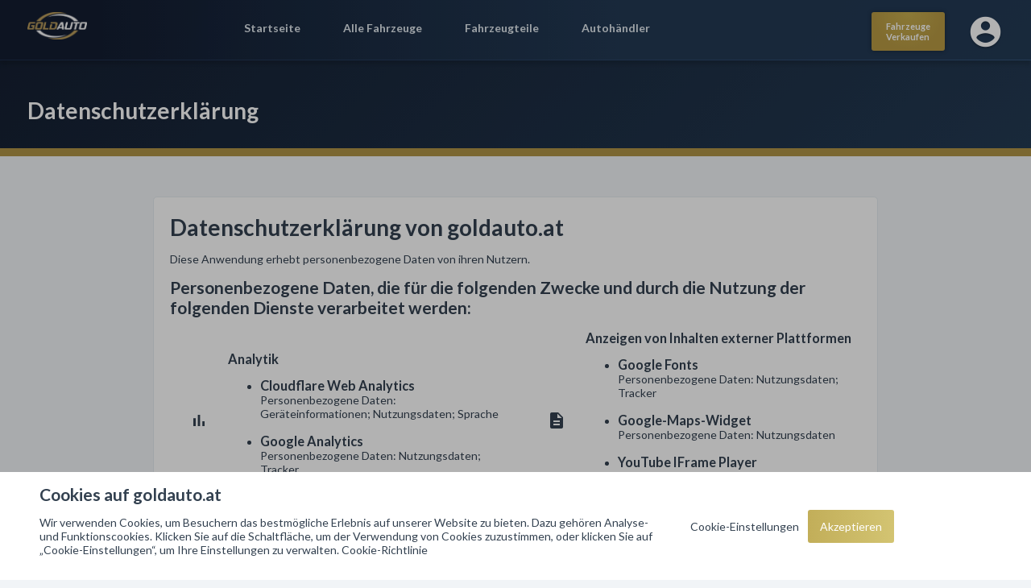

--- FILE ---
content_type: text/html; charset=UTF-8
request_url: https://goldauto.at/static/privacy-policy
body_size: 4246
content:
<!DOCTYPE html>
<html class="loading" lang="de">
    <head>
        <meta charset="UTF-8">
        <meta name="viewport" content="width=device-width, initial-scale=1, minimum-scale=1">
        <meta name="language" content="German">
        <meta name="theme-color" content="#1a2b43" />

        <link rel="preconnect" href="https://fonts.gstatic.com">
        <link href="https://fonts.googleapis.com/css2?family=Lato:wght@100;400;700;900&display=swap" rel="stylesheet">

                <link rel="icon" href="/build/images/favicon-32x32.a8624bd0.png" sizes="32x32">
        <link rel="icon" href="/build/images/favicon-128x128.41430872.png" sizes="128x128">
        <link rel="icon" href="/build/images/favicon-180x180.a634d409.png" sizes="180x180">

                <link rel="shortcut icon" href="/build/images/favicon-192x192.e6cac966.png" sizes="192x192">

                <link rel="apple-touch-icon" href="/build/images/favicon-128x128.41430872.png" sizes="128x128">
        <link rel="apple-touch-icon" href="/build/images/favicon-180x180.a634d409.png" sizes="180x180">
        <link rel="apple-touch-icon" href="/build/images/favicon-192x192.e6cac966.png" sizes="192x192">

            <meta http-equiv="Last-Modified" content="2022-07-23">

        <title>Datenschutzerklärung | Goldauto.at</title>

                    <meta property="fb:app_id" content="522945345375884" />
        
        <link rel="stylesheet" href="/build/3577.e113d78f.css"><link rel="stylesheet" href="/build/85.a9bc09fb.css">    </head>
    <body class="">
                    <div class="loading-page">
                <div class="content">
                    <div class="loader loader--progress">
                                                    <div class="loader__bar loader__bar--1"></div>
                                                    <div class="loader__bar loader__bar--2"></div>
                                                    <div class="loader__bar loader__bar--3"></div>
                                                    <div class="loader__bar loader__bar--4"></div>
                                                    <div class="loader__bar loader__bar--5"></div>
                                                    <div class="loader__bar loader__bar--6"></div>
                                                    <div class="loader__bar loader__bar--7"></div>
                                                    <div class="loader__bar loader__bar--8"></div>
                                                    <div class="loader__bar loader__bar--9"></div>
                                                    <div class="loader__bar loader__bar--10"></div>
                                            </div>
                    <p>Sie werden sicher eingeloggt.</p>
                </div>
            </div>
        
        
            <header>
    <div class="container">
        <div class="row">
            <div class="col-3 col-sm-3 col-md-3 col-lg-2 col-xl-1 header-logo-container">
                <div class="logo">
                    <a href="/">
                        <img class="d-none d-sm-none d-md-block" src="/build/images/logo.003963b2.png">
                        <img class="d-block d-sm-block d-md-none" src="/build/images/logo-mobile.003963b2.png">
                    </a>
                </div>
            </div>
            <div class="col-2 col-sm-2 col-md-3 col-lg-7 col-xl-7 d-none d-sm-none d-md-none d-lg-inline-block header-nav-main-container">
                <nav class="main">
                    <ul class="menu copy-to-mobile-navigation">
                        <li ><a href="/">Startseite</a></li>
                        <li><a href="/alle-anzeigen">Alle Fahrzeuge</a></li>
                        <li><a href="/fahrzeugteile-anzeigen" class="open-vehicle-parts-categories">Fahrzeugteile</a></li>
                        <li><a href="/haendler-list">Autohändler</a></li>
                    </ul>
                </nav>
            </div>
            <div class="col-9 col-sm-9 col-md-9 col-lg-3 col-xl-4 header-user-nav-container">
                <nav class="user">
                    <ul>
                                                    <li><a href="javascript:void(0)" class="btn2 btn2-gold user-login-and-registration"><span>Fahrzeuge</span><span>Verkaufen</span></a></li>
                            <li class="user-login-navigation-item"><a href="javascript:void(0)" class="user-login-and-registration user-login-and-registration-button"><i class="material-icons">account_circle</i></a></li>
                            <li class="icon d-md-inline-block d-lg-none"><a href="javascript:void(0)" class="mobile-navigation"><span class="icon"><i class="material-icons">menu</i></span></a></li>
                                            </ul>
                </nav>
            </div>
        </div>
    </div>
    </header>

                <div class="page-header">
        <div class="container">
            <div class="page-header-title">
                <h1>Datenschutzerklärung</h1>
            </div>
        </div>
    </div>

    <div class="container">
        <div class="white-box" style="max-width:900px;margin:auto;">
            <h1>Datenschutzerklärung von <strong>goldauto.at</strong></h1>
            <p>Diese Anwendung erhebt personenbezogene Daten von ihren Nutzern.</p>

            <h2 class="mb-3">Personenbezogene Daten, die für die folgenden Zwecke und durch die Nutzung der folgenden Dienste verarbeitet werden:</h2>

            <div class="row mb-3">
                <div class="col-12 col-sm-6 d-flex align-items-center">
                    <div class="flex-column">
                        <span class="p-4 font-24"><i class="material-icons">bar_chart</i></span>
                    </div>
                    <div class="flex-column">
                        <h3>Analytik</h3>
                        <ul>
                            <li><h3 class="m-0">Cloudflare Web Analytics</h3><p class="m-0 p-0 mb-3">Personenbezogene Daten: Geräteinformationen; Nutzungsdaten; Sprache</p></li>
                            <li><h3 class="m-0">Google Analytics</h3><p class="m-0 p-0 mb-3">Personenbezogene Daten: Nutzungsdaten; Tracker</p></li>
                        </ul>
                    </div>
                </div>
                <div class="col-12 col-sm-6 d-flex align-items-center">
                    <div class="flex-column">
                        <span class="p-4 font-24"><i class="material-icons">description</i></span>
                    </div>
                    <div class="flex-column">
                        <h3>Anzeigen von Inhalten externer Plattformen</h3>
                        <ul>
                            <li><h3>Google Fonts</h3><p class="m-0 p-0 mb-3">Personenbezogene Daten: Nutzungsdaten; Tracker</p></li>
                            <li><h3>Google-Maps-Widget</h3><p class="m-0 p-0 mb-3">Personenbezogene Daten: Nutzungsdaten</p></li>
                            <li><h3>YouTube IFrame Player</h3><p class="m-0 p-0 mb-3">Personenbezogene Daten: Daten, die zur Nutzung des Dienstes übermittelt werden</p></li>
                        </ul>
                    </div>
                </div>
            </div>
            <div class="row mb-3">
                <div class="col-12 col-sm-6 d-flex align-items-center">
                    <div class="flex-column">
                        <span class="p-4 font-24"><i class="material-icons">videocam</i></span>
                    </div>
                    <div class="flex-column">
                        <h3>Heat Mapping und Session Recording (Sitzungsaufzeichnung)</h3>
                        <ul>
                            <li><h3 class="m-0">Hotjar Heat Maps & Recordings</h3><p class="m-0 p-0 mb-3">Personenbezogene Daten: Nutzungsdaten; Tracker; verschiedene Datenarten, wie in der Datenschutzerklärung des Dienstes beschrieben</p></li>
                        </ul>
                    </div>
                </div>
                <div class="col-12 col-sm-6 d-flex align-items-center">
                    <div class="flex-column">
                        <span class="p-4 font-24"><i class="material-icons">dns</i></span>
                    </div>
                    <div class="flex-column">
                        <h3>Hosting und Backend-Infrastruktur</h3>
                        <ul>
                            <li><h3>Google Cloud Storage und DigitalOcean</h3><p class="m-0 p-0 mb-3">Personenbezogene Daten: verschiedene Datenarten, wie in der Datenschutzerklärung des Dienstes beschrieben</p></li>
                        </ul>
                    </div>
                </div>
            </div>
            <div class="row mb-3">
                <div class="col-12 col-sm-6 d-flex align-items-center">
                    <div class="flex-column">
                        <span class="p-4 font-24"><i class="material-icons">drafts</i></span>
                    </div>
                    <div class="flex-column">
                        <h3>Kontaktieren des Nutzers</h3>
                        <ul>
                            <li><h3>Kontaktformular</h3><p >Personenbezogene Daten: E-Mail; Nachname; Vorname</p></li>
                            <li><h3>Mailingliste oder Newsletter</h3><p class="m-0 p-0 mb-3">Personenbezogene Daten: E-Mail</p></li>
                            <li><h3>Telefonischer Kontakt</h3><p class="m-0 p-0 mb-3">Personenbezogene Daten: Telefonnummer</p></li>
                        </ul>
                    </div>
                </div>
                <div class="col-12 col-sm-6 d-flex align-items-center">
                    <div class="flex-column">
                        <span class="p-4 font-24"><i class="material-icons">description</i></span>
                    </div>
                    <div class="flex-column">
                        <h3>Optimierung und Verbreitung des Datenverkehrs</h3>
                        <ul>
                            <li><h3>Cloudflare</h3><p class="m-0 p-0 mb-3">Personenbezogene Daten: verschiedene Datenarten, wie in der Datenschutzerklärung des Dienstes beschrieben</p></li>
                        </ul>
                    </div>
                </div>
            </div>
            <div class="row mb-3">
                <div class="col-12 col-sm-6 d-flex align-items-center">
                    <div class="flex-column">
                        <span class="p-4 font-24"><i class="material-icons">login</i></span>
                    </div>
                    <div class="flex-column">
                        <h3>Registrierung und Anmeldung</h3>
                        <ul>
                            <li><h3>Facebook Oauth</h3><p class="m-0 p-0 mb-3">Personenbezogene Daten: Tracker; verschiedene Datenarten</p></li>
                            <li><h3>Google OAuth</h3><p class="m-0 p-0 mb-3">Personenbezogene Daten: verschiedene Datenarten, wie in der Datenschutzerklärung des Dienstes beschrieben</p></li>
                        </ul>
                    </div>
                </div>
                <div class="col-12 col-sm-6 d-flex align-items-center">
                    <div class="flex-column">
                        <span class="p-4 font-24"><i class="material-icons">how_to_reg</i></span>
                    </div>
                    <div class="flex-column">
                        <h3>Registrierung und Anmeldung unmittelbar über diese Anwendung</h3>
                        <ul>
                            <li><h3>Direkte Registrierung</h3><p class="m-0 p-0 mb-3">Personenbezogene Daten: E-Mail; Geschlecht; Nachname; Name des Unternehmens; Passwort; Steuer-ID; Vorname</p></li>
                        </ul>
                    </div>
                </div>
            </div>
            <div class="row mb-3">
                <div class="col-12 col-sm-6 d-flex align-items-center">
                    <div class="flex-column">
                        <span class="p-4 font-24"><i class="material-icons">people</i></span>
                    </div>
                    <div class="flex-column">
                        <h3>Soziale Funktionen</h3>
                        <ul>
                            <li><h3>Einladen und Vorschlagen von Freunden</h3><p class="m-0 p-0 mb-3">Personenbezogene Daten: verschiedene Datenarten</p></li>
                            <li><h3>Öffentliches Profil</h3><p class="m-0 p-0 mb-3">Personenbezogene Daten: Bild; Geografische Position; Land; Name des Unternehmens; Stadt</p></li>
                        </ul>
                    </div>
                </div>
                <div class="col-12 col-sm-6 d-flex align-items-center">
                    <div class="flex-column">
                        <span class="p-4 font-24"><i class="material-icons">place</i></span>
                    </div>
                    <div class="flex-column">
                        <h3>Standortbezogene Interaktionen</h3>
                        <ul>
                            <li><h3>Geolocation</h3><p class="m-0 p-0 mb-3">Personenbezogene Daten: Geografische Position</p></li>
                        </ul>
                    </div>
                </div>
            </div>
            <div class="row mb-3">
                <div class="col-12 col-sm-6 d-flex align-items-center">
                    <div class="flex-column">
                        <span class="p-4 font-24"><i class="material-icons">label</i></span>
                    </div>
                    <div class="flex-column">
                        <h3>Tag-Verwaltung</h3>
                        <ul>
                            <li><h3>Google Tag Manager</h3><p>Personenbezogene Daten: Nutzungsdaten; Tracker</p></li>
                        </ul>
                    </div>
                </div>
                <div class="col-12 col-sm-6 d-flex align-items-center">
                    <div class="flex-column">
                        <span class="p-4 font-24"><i class="material-icons">credit_card</i></span>
                    </div>
                    <div class="flex-column">
                        <h3>Umgang mit Zahlungen</h3>
                        <ul>
                            <li><h3>PayPal</h3><p>Personenbezogene Daten: E-Mail; Nachname; Rechnungsadresse; Vorname</p></li>
                            <li><h3>Stripe</h3><p>Personenbezogene Daten: E-Mail; Nachname; Rechnungsadresse; Vorname; Zahlungsdaten</p></li>
                        </ul>
                    </div>
                </div>
            </div>

            <h2 class="mb-2">Weitere Informationen über die Verarbeitung von personenbezogenen Daten</h2>
            <div class="row">
                <div class="col-12 d-flex align-items-center mb-3">
                    <div class="flex-column">
                        <span class="p-4 font-24"><i class="material-icons">description</i></span>
                    </div>
                    <div class="flex-column">
                        <h3>localStorage</h3>
                        <p class="m-0 p-0">Durch localStorage kann diese Anwendung Daten im Browser des Nutzers ohne Zeitbegrenzung speichern und abrufen.</p>
                    </div>
                </div>
                <div class="col-12 d-flex align-items-center mb-3">
                    <div class="flex-column">
                        <span class="p-4 font-24"><i class="material-icons">description</i></span>
                    </div>
                    <div class="flex-column">
                        <h3>sessionStorage</h3>
                        <p class="m-0 p-0">Durch sessionStorage kann diese Anwendung Daten im Browser des Nutzers speichern und abrufen. Daten in sessionStorage werden automatisch gelöscht, sobald die Sitzung abläuft (mit anderen Worten: sobald, der Browser-Tab geschlossen wird).</p>
                    </div>
                </div>
                <div class="col-12 d-flex align-items-center mb-3">
                    <div class="flex-column">
                        <span class="p-4 font-24"><i class="material-icons">description</i></span>
                    </div>
                    <div class="flex-column">
                        <h3>Einstellungscookie</h3>
                        <p class="m-0 p-0">Das Einstellungscookie speichert Nutzereinstellungen, die über diese Anwendung erkannt werden (wie z. B. Zeitzone und Standort), in der lokalen Domain.</p>
                    </div>
                </div>
            </div>

            <h2 class="mb-2">Kontaktdaten</h2>
            <div class="row mb-3">
                <div class="col-12 d-flex align-items-center mb-3">
                    <div class="flex-column">
                        <span class="p-4 font-24"><i class="material-icons">account_circle</i></span>
                    </div>
                    <div class="flex-column">
                        <h3>Anbieter und Verantwortlicher</h3>
                        <p class="m-0 p-0">Goldauto.at e.U. - 8020 Graz, Österreich</p>
                        <p class="m-0 p-0"><strong>E-Mail-Adresse des Anbieters:</strong> <a href="javascript:void(0);" data-href-encrypt="bWFpbHRvOnN1cHBvcnRAZ29sZGF1dG8uYXQ="><span class="__cf_email__" data-cfemail="bfcccacfcfd0cdcbffd8d0d3dbdecacbd091decb">[email&#160;protected]</span></a></p>
                    </div>
                </div>
            </div>

            <p class="m-0 mb-0">Letzte Aktualisierung: 23 Juli 2022</p>
            <p class="m-0 mb-0"><a href="https://www.iubenda.com/privacy-policy/27942723.pdf" target="_blank" rel="noopener">PDF herunterladen</a></p>
            <a class="m-0 mb-0" href="/static/privacy-policy-full">Vollständige Datenschutzerklärung anzeigen</a>

        </div>
    </div>

            <footer>
    <div class="footer-overlay">
        <div class="container">
            <div class="row">
                <div class="col-6 col-sm-6 col-md-3">
                    <h4 class="mb-4">Unternehmen</h4>
                    <nav>
                        <ul>
                            <li><a href="/hilfe">FAQ - Häufig gestelte Fragen</a></li>
                            <li><a href="/static/terms-of-conditions">Allgemeine Geschäftsbedingungen</a></li>
                            <li><a href="/static/privacy-policy-full">Datenschutzerklärung</a></li>
                            <li><a href="/static/impressum">Impressum</a></li>
                            <li><a href="/cdn-cgi/l/email-protection#ea999f9a9a85989eaa8d85868e8b9f9e85c48b9e">Kontakt</a></li>
                        </ul>
                    </nav>
                </div>
                <div class="col-6 col-sm-6 col-md-3">
                    <h4 class="mb-4">Seite</h4>
                    <nav>
                        <ul>
                            <li><a href="/alle-anzeigen">Alle Fahrzeuge Anzeigen</a></li>
                            <li><a href="/haendler-list">Autohändler</a></li>
                            <li><a href="javascript:void(0)" class="purchase-contract-modal">Kaufvertrag</a></li>
                            <li><a href="javascript:void(0)" class="mobile-apps-banner">Mobile Apps</a></li>
                        </ul>
                    </nav>
                </div>
                <div class="clear h20 d-block d-sm-block d-md-none"></div>
                <div class="col-12 col-sm-12 col-md-6">
                    <h4 class="mb-4">Abonnieren Sie unsere Newsletter</h4>
                    <p class="mb-4">Bleiben wir in Verbindung! Erhalten Sie Sonderangebote, indem Sie sich anmelden! Außerdem senden wir interessante Updates direkt an Ihren Posteingang.</p>
                    <form method="post" action="/email-subscription/xhr/subscribe" class="subscribe-form">
                        <div class="row">
                            <div class="col-8">
                                <div class="app-input app-input-icon">
                                    <input type="email" name="email" class="app-input" placeholder="Ihre E-Mail Adresse" required>
                                </div>
                            </div>
                            <div class="col-4">
                                <button type="submit" class="btn btn-full-width btn-sm btn-gold">Abonnieren</button>
                            </div>
                        </div>
                    </form>
                    <div class="clear h20"></div>
                    <div class="row align-items-center">
                        <div class="col-8">
                            <div class="font-weight-bold text-right">Folgen Sie uns auf Social Media</div>
                        </div>
                        <div class="col-4">
                            <nav class="social-network-links text-right">
                                <a href="https://www.facebook.com/goldauto.at" target="_blank"><img src="/build/images/footer-social-icons/facebook.aa421edb.png" /></a>
                                <a href="https://www.youtube.com/channel/UC28u9AeZZiU7YsBOxiN0zCA" target="_blank"><img src="/build/images/footer-social-icons/youtube.aa7a31a4.png" /></a>
                                <a href="https://www.instagram.com/goldauto.at/" target="_blank"><img src="/build/images/footer-social-icons/instagram.700cbe41.png" /></a>
                            </nav>
                        </div>
                    </div>
                </div>
            </div>
            <div class="footer-copyright">
                <div class="row">
                    <div class="copyright col-12 col-sm-6">
                        &copy; 2025 <a href="javascript:void(0)" rel="nofollow">Goldauto</a>. Alle Rechte vorbehalten.
                    </div>
                                    </div>
            </div>
        </div>
    </div>
</footer>
        
        <script data-cfasync="false" src="/cdn-cgi/scripts/5c5dd728/cloudflare-static/email-decode.min.js"></script><script type="application/ld+json" id="application-data">
            {"user":null,"csrfToken":"29a118728fbb9f85c.sKdjBp8_XszGGtEWek1yUa8xgmfCgL1SX_ykWN_10SM.5OgVcqwKJ6jzbeB0FDcXOf596zWG9c4raLXeEKuNuBrB4hNu3lgHoYV_tg","language":"de"}
        </script>

        <script type="application/ld+json" id="application-flash-messages">
            []
        </script>

        <script src="/build/runtime.56847463.js" defer></script><script src="/build/3577.4527a07d.js" defer></script><script src="/build/85.631830f1.js" defer></script><script src="/build/pages.static.7de9a906.js" defer></script>    <script defer src="https://static.cloudflareinsights.com/beacon.min.js/vcd15cbe7772f49c399c6a5babf22c1241717689176015" integrity="sha512-ZpsOmlRQV6y907TI0dKBHq9Md29nnaEIPlkf84rnaERnq6zvWvPUqr2ft8M1aS28oN72PdrCzSjY4U6VaAw1EQ==" data-cf-beacon='{"version":"2024.11.0","token":"dc362c8d911846b8bc9f6eb337e3e430","r":1,"server_timing":{"name":{"cfCacheStatus":true,"cfEdge":true,"cfExtPri":true,"cfL4":true,"cfOrigin":true,"cfSpeedBrain":true},"location_startswith":null}}' crossorigin="anonymous"></script>
</body>
</html>


--- FILE ---
content_type: text/css
request_url: https://goldauto.at/build/85.a9bc09fb.css
body_size: 8293
content:
body,html{overflow-x:hidden}body{background-color:#f1f4f7;color:#334150;font-family:Lato,sans-serif;font-size:14px;margin:0;padding:0}html.loading,html.loading>body{overflow-y:hidden!important}a{color:#334150;text-decoration:none}a:hover{color:#b09446}a,input,label,select,textarea{outline:none}h1,h2,h3,h4,h5,h6{margin:0}.font-weight-thin{font-weight:100}.font-weight-light{font-weight:300}.font-weight-regular{font-weight:400}.font-weight-bold{font-weight:600}.font-weight-black{font-weight:900}.font-12{font-size:12px}.font-14{font-size:14px}.font-16{font-size:16px}.font-18{font-size:18px}.font-20{font-size:20px}.font-22{font-size:22px}.font-24{font-size:24px}.font-26{font-size:26px}.font-28{font-size:28px}.font-30{font-size:30px}.text-left{text-align:left}.text-right{text-align:right}.text-center{text-align:center}.text-danger{color:#a33}.text-gold{color:#b09446}.text-gray{color:#8a8a8a}.text-success{color:#35d761}.text-uppercase{text-transform:uppercase}.animate{-webkit-transition:all .3s ease;-moz-transition:all .3s ease;-o-transition:all .3s ease;transition:all .3s ease}.material-icons{font-size:inherit;position:relative;top:-2px;vertical-align:middle}div.title-with-links{display:block;width:100%}div.title-with-links:after{content:"";display:block;overflow:hidden;width:100%}div.title-with-links>.title{float:left}div.title-with-links>div.links{float:right}div.title-with-links>div.links a{color:#bfc7d1;font-size:13px;font-weight:600}div.title-with-links>div.links a:hover{color:#334150}div.title-with-links>div.links a i.material-icons{position:relative;top:-2px;vertical-align:middle}div.text-with-lines{align-items:center;display:flex;flex-direction:row}div.text-with-lines:after,div.text-with-lines:before{background-color:#e4e9ed;content:"";display:inline-block;flex:auto;height:1px;width:20%}div.text-with-lines>*{flex:auto}div.text-with-lines>span.text{font-size:12px;text-align:center;width:60%}div.page-header{background:#141e30;background:linear-gradient(135deg,#141e30,#233a53);border-bottom:10px solid #b09446;box-sizing:border-box;display:block;margin-bottom:50px;padding:120px 0 30px;width:100%}div.page-header:after{content:"";display:block;overflow:hidden;width:100%}div.page-header div.page-header-title{color:#fff;float:left;width:80%}div.page-header div.page-header-title .subtitle{font-weight:300}div.page-header div.page-header-actions{float:right;width:20%}div#page-main-title{color:#fff;padding:90px 0;text-align:center}div#page-main-title h1{line-height:33px}div#page-main-title h2{line-height:20px;margin-top:10px;text-shadow:0 0 #fff,0 0 #fff,0 0 #fff}div#page-main-title .labeled{background-color:rgba(0,0,0,.5);border-radius:3px;box-sizing:border-box;display:inline-block;font-size:13px;font-weight:400;margin-top:15px;padding:5px 10px}div#page-main-title .labeled.labeled-success{background-color:#3adb76}div#page-main-title .labeled.labeled-danger{background-color:#b42912}div.white-box{background-color:#fff;border:1px solid #e5ecf0;border-radius:5px;display:block;padding:20px;width:100%}div.white-box-no-border{border:none}div.white-box-2{background-color:#fff;box-shadow:0 0 20px rgba(0,0,0,.05);word-break:break-all}div.transparent-box,div.white-box-2{border-radius:5px;display:block;padding:20px;width:100%}div.transparent-box{border:1px solid #e1e8ee}nav.nav-1{background-color:#fff;border:1px solid #e5ecf0;border-radius:50px;display:inline-block;padding:10px}nav.nav-1 ul{display:block;list-style:none;margin:0;padding:0;text-align:center}nav.nav-1 ul li{display:inline-block}nav.nav-1 ul li a{border-radius:50px;display:block;font-size:16px;padding:10px 20px}nav.nav-1 ul li a:hover,nav.nav-1 ul li.active a{background:#d3c472;background:linear-gradient(270deg,#d3c472,#c2ae59);color:#fff}@media (max-width:767px){div#page-main-title{padding:40px 0}}@media (min-width:1200px){.container,.container-lg,.container-md,.container-sm,.container-xl{max-width:1400px;width:97%}}.hero-container{overflow:hidden;padding-top:75px;position:relative}.hero-container:after,.hero-container:before,.hero-gold-wrapper:after{clip-path:polygon(0 0,100% 0,100% calc(60% - 4vw),0 calc(60% + 8vw));content:"";height:42rem;left:0;position:absolute;top:0;width:100%}.hero-container:before{background-position:50%;background-repeat:no-repeat;z-index:-1}.hero-container:after{background-size:cover;filter:blur(10px);left:-10px;transform-origin:top;width:calc(100% + 20px);z-index:-2}.hero-gold-wrapper:after{background-color:#b09446;transform:scale(1.05);transform-origin:top;z-index:-3}.hero-container.hero-image-1:before{background-image:radial-gradient(circle at center,hsla(0,0%,100%,.2) 0,rgba(0,0,0,.5) 70%),url(/build/images/background-1.3996189e.jpg)}.hero-container.hero-image-1:after{background-image:url(/build/images/background-1.3996189e.jpg)}.hero-container.hero-image-2:before{background-image:radial-gradient(circle at center,hsla(0,0%,100%,.2) 0,rgba(0,0,0,.5) 70%),url(/build/images/background-2.d5bebe32.jpg)}.hero-container.hero-image-2:after{background-image:url(/build/images/background-2.d5bebe32.jpg)}.hero-container.hero-image-3:before{background-image:radial-gradient(circle at center,hsla(0,0%,100%,.2) 0,rgba(0,0,0,.5) 70%),url(/build/images/background-3.86c1a8f1.jpg)}.hero-container.hero-image-3:after{background-image:url(/build/images/background-3.86c1a8f1.jpg)}.hero-container.hero-image-4:before{background-image:radial-gradient(circle at center,hsla(0,0%,100%,.1) 0,rgba(0,0,0,.1) 80%),linear-gradient(180deg,#131e32 0,transparent 90%),url(/build/images/background-4.4a1cd8af.jpg)}.hero-container.hero-image-4:after{background-image:url(/build/images/background-4.4a1cd8af.jpg)}.hero-container.hero-image-pattern-1:after,.hero-container.hero-image-pattern-1:before{background-image:url(/build/images/background-pattern-1.8df4918f.jpg)}.hero-container.hero-image-pattern-2:after,.hero-container.hero-image-pattern-2:before{background-image:url(/build/images/background-pattern-2.c248ab8e.jpg)}footer{background-image:url(/build/images/footer.7657ae30.png);background-position:50%;background-size:cover;color:#fff;display:block;margin-top:50px;width:100%}footer div.footer-overlay{background:rgba(36,59,85,.9);background:linear-gradient(270deg,rgba(36,59,85,.9),rgba(20,30,48,.9));display:block;padding:50px 0;width:100%}footer div.container{max-width:1144px}footer a{color:#fff}footer nav ul{list-style:none;padding:0}footer nav ul li{margin-bottom:5px}footer nav ul li:last-child{margin-bottom:0}footer div.footer-copyright{color:hsla(0,0%,100%,.5);margin-top:20px;padding-top:20px;position:relative}footer div.footer-copyright:after,footer div.footer-copyright:before{content:"";display:block;height:1px;left:0;position:absolute;top:0;width:100%}footer div.footer-copyright:before{background-color:hsla(0,0%,100%,.1)}footer div.footer-copyright:after{background-color:rgba(0,0,0,.4);top:1px}footer div.footer-copyright div.developed{text-align:right}footer nav.social-network-links a{margin-right:5px}footer nav.social-network-links a:last-child{margin-right:0}@media (max-width:575px){footer div.footer-copyright div.copyright,footer div.footer-copyright div.developed{text-align:center}}div.app-input{display:block;width:100%}div.app-input-container{background-color:#fff;border:1px solid #e1e8ee;border-radius:3px;box-sizing:border-box;display:block;margin-bottom:5px;padding:8px;width:100%;word-break:break-all}div.app-input>input,div.app-input>select,div.app-input>textarea{-webkit-appearance:none;-moz-appearance:none;appearance:none;border:1px solid #e1e8ee;border-radius:3px;box-sizing:border-box;display:block;font-family:Lato,sans-serif;font-size:14px;font-weight:400;outline:none;padding:9px 13px;width:100%!important}div.app-input.app-input-icon{position:relative}div.app-input.app-input-icon>input,div.app-input.app-input-icon>select,div.app-input.app-input-icon>textarea{box-sizing:border-box;padding-right:40px}div.app-input.app-input-icon>span.select2-container--app-input{background-color:#fff;width:100%!important}div.app-input.app-input-icon>span.select2-container--app-input.select2-container--disabled{background-color:#f2f4f7}div.app-input.app-input-icon>span.select2-container--app-input.select2-container--disabled .select2-search__field{background-color:transparent!important}div.app-input.app-input-icon>span.icon{font-size:18px;pointer-events:none;position:absolute;right:10px;top:6px}div.app-input>input:focus{border-color:#b09446}div.app-input>input:focus+span.icon{color:#b09446}div.app-input.app-input-label label{display:block;font-size:13px;font-weight:600;margin-bottom:5px}div.app-input.app-input-label.app-input-icon span.icon{top:28px}div.app-input.app-input-prefix:after{content:"";display:block;overflow:hidden;width:100%}div.app-input.app-input-prefix>span.prefix{background-color:#e1e8ee;border-bottom-left-radius:3px;border-top-left-radius:3px;display:block;float:left;padding:10px;width:30%}div.app-input.app-input-prefix>input,div.app-input.app-input-prefix>select{border-bottom-left-radius:0;border-top-left-radius:0;float:left;width:70%!important}div.app-input.app-input-lg>input,div.app-input.app-input-lg>select,div.app-input.app-input-lg>textarea{padding:15px 30px 15px 15px}div.app-input.app-input-lg.app-input-icon>span.icon{top:14px}label.app-checkbox{cursor:pointer;display:block;min-height:19px;padding-left:30px;position:relative}label.app-checkbox>input{display:none}label.app-checkbox>span.checkbox{border:1px solid #e1e8ee;border-radius:3px;display:inline-block;height:20px;left:0;line-height:19px;position:absolute;text-align:center;top:0;width:20px}label.app-checkbox>span.active-placeholder{display:none}label.app-checkbox>input:checked+span.checkbox{background-color:#35d761;border-color:#35d761}label.app-checkbox>input:checked+span.checkbox:after{color:#fff;content:"\e5ca";font-family:Material Icons;font-size:16px}label.app-checkbox>input:checked~span.active-placeholder{display:block}label.app-checkbox>input:disabled+span.checkbox{background-color:#f2f4f7}div.app-input-checkbox{background-color:#f1f4f7;border-radius:30px;box-sizing:border-box;display:flex;padding:10px;width:100%}div.app-input-checkbox label.checkbox{cursor:pointer;flex:auto}div.app-input-checkbox label.checkbox input{display:none}div.app-input-checkbox label.checkbox span.text{border-radius:30px;color:#bec1c3;display:block;padding:10px;text-align:center}div.app-input-checkbox label.checkbox input:checked+span.text,div.app-input-checkbox label.checkbox:hover span.text{background-color:#b79841;color:#fff}span.select2-container--app-input{border:1px solid #e1e8ee;border-radius:3px}span.select2-container--app-input span.select2-selection{color:#334150;font-size:14px;height:auto;outline:none;padding:8px 13px}span.select2-container--app-input span.select2-selection span.select2-selection__rendered{padding:0}span.select2-container--app-input span.select2-dropdown{border:none;box-shadow:0 5px 10px rgba(0,0,0,.05)}span.select2-container--app-input span.select2-dropdown input.select2-search__field{background-color:#f5f5f5;border:none;border-bottom:2px solid #b09446;border-top-left-radius:3px;border-top-right-radius:3px;color:#334150;font-size:14px;left:0;outline:none;padding:9px 13px;position:absolute;top:0}span.select2-container--app-input span.select2-dropdown span.select2-results{margin-top:33px}span.select2-container--app-input span.select2-dropdown span.select2-results ul.select2-results__options{max-height:350px;overflow-y:auto}span.select2-container--app-input span.select2-dropdown span.select2-results ul.select2-results__options .brand-logo{height:20px;margin-right:10px;vertical-align:middle;width:20px}span.select2-container--app-input span.select2-dropdown span.select2-results ul.select2-results__options .brand-logo-letter{background:#eaeaea;border-radius:30%;color:#888;display:inline-block;height:20px;margin-right:10px;text-align:center;vertical-align:middle;width:20px}span.select2-container--app-input span.select2-dropdown span.select2-results li.select2-results__option--highlighted{background-color:#d2ac44;color:#fff}span.select2-container--app-input button.select2-selection__choice__remove{background:none;border:none;padding:0 5px 0 0}span.select2-container--app-input button.select2-selection__clear{position:absolute;right:30px}span.select2-container--app-input .select2-search--inline .select2-search__field{margin-top:0;padding-right:40px}span.select2-container--app-input .select2-selection--single .select2-selection__rendered .select2-selection__placeholder{display:block;min-height:19px}span.select2-container--app-input span.select2-search.select2-search--dropdown{position:relative}span.select2-container--app-input span.select2-search.select2-search--dropdown:before{content:"\e8b6";font-family:Material Icons;font-size:20px;left:8px;position:absolute;top:8px;z-index:1}span.select2-container--app-input span.select2-search.select2-search--dropdown input{padding-left:35px}span.select2-container--app-input span.select2-search.select2-search--inline{display:block}span.select2-container--app-input .select2-search--inline .select2-search__field{display:block;padding:0;width:100%!important}div#ui-datepicker-div{background-color:#fff;border-radius:5px;box-shadow:0 5px 10px rgba(0,0,0,.05)}div#ui-datepicker-div a.ui-corner-all{line-height:24px;text-align:center}div#ui-datepicker-div a.ui-corner-all span.ui-icon{display:none}div#ui-datepicker-div a.ui-datepicker-prev:after{content:"\e5cb";font-family:Material Icons;font-size:20px}div#ui-datepicker-div a.ui-datepicker-next:after{content:"\e5cc";font-family:Material Icons;font-size:20px}div#ui-datepicker-div a{color:#334150}div#ui-datepicker-div a:hover{background-color:#d2ac44;border-radius:3px;color:#fff}label.sex-type-checkbox{border:1px solid #e1e8ee;border-radius:5px;box-sizing:border-box;cursor:pointer;display:block;margin-bottom:15px;padding:10px 10px 10px 65px;position:relative;text-align:center;width:100%}label.sex-type-checkbox input{display:none}label.sex-type-checkbox img{bottom:0;height:35px;left:15px;position:absolute}label.sex-type-checkbox span.icon{background-color:#3adb76;border-radius:50%;color:#fff;display:none;font-size:12px;height:15px;line-height:15px;position:absolute;right:-8px;top:-8px;width:15px}label.sex-type-checkbox span.icon:after{content:"\e5ca";font-family:Material Icons}label.sex-type-checkbox input:checked+span.icon{display:block}label.sex-type-checkbox input:checked+span.icon+span.text{font-weight:600}div.loading-page{background-color:#fff;display:block;height:100%;left:0;position:fixed;top:0;width:100%;z-index:3000}div.loading-page>div.content{display:block;height:70px;left:calc(50% - 135px);margin:auto;position:absolute;text-align:center;top:calc(50% - 35px);width:270px}.loader--progress{display:inline-block;height:26px;width:260px}.loader--progress div{background-color:rgba(0,0,0,.15);display:inline-block;position:relative}.loader--progress div~div{margin-left:3px}.loader--progress .loader__bar{display:inline-block;height:20px;overflow:hidden;position:relative;width:20px}.loader--progress .loader__bar:before{background-color:#1d2f48;content:"";height:100%;left:0;opacity:0;position:absolute;top:0;width:100%}.loader--progress .loader__bar--1:before{-webkit-animation-delay:0s;animation-delay:0s;-webkit-animation:a 5s infinite;animation:a 5s infinite}.loader--progress .loader__bar--2:before{-webkit-animation-delay:.5s;animation-delay:.5s;-webkit-animation:b 5s infinite;animation:b 5s infinite}.loader--progress .loader__bar--3:before{-webkit-animation-delay:1s;animation-delay:1s;-webkit-animation:c 5s infinite;animation:c 5s infinite}.loader--progress .loader__bar--4:before{-webkit-animation-delay:1.5s;animation-delay:1.5s;-webkit-animation:d 5s infinite;animation:d 5s infinite}.loader--progress .loader__bar--5:before{-webkit-animation-delay:2s;animation-delay:2s;-webkit-animation:e 5s infinite;animation:e 5s infinite}.loader--progress .loader__bar--6:before{-webkit-animation-delay:2.5s;animation-delay:2.5s;-webkit-animation:f 5s infinite;animation:f 5s infinite}.loader--progress .loader__bar--7:before{-webkit-animation-delay:3s;animation-delay:3s;-webkit-animation:g 5s infinite;animation:g 5s infinite}.loader--progress .loader__bar--8:before{-webkit-animation-delay:3.5s;animation-delay:3.5s;-webkit-animation:h 5s infinite;animation:h 5s infinite}.loader--progress .loader__bar--9:before{-webkit-animation-delay:4s;animation-delay:4s;-webkit-animation:i 5s infinite;animation:i 5s infinite}.loader--progress .loader__bar--10:before{-webkit-animation-delay:4.5s;animation-delay:4.5s;-webkit-animation:j 5s infinite;animation:j 5s infinite}@keyframes a{0%{opacity:0}10%{opacity:1}to{opacity:1}}@-webkit-keyframes b{0%{opacity:0}10%{opacity:0}20%{opacity:1}to{opacity:1}}@keyframes b{0%{opacity:0}10%{opacity:0}20%{opacity:1}to{opacity:1}}@-webkit-keyframes c{0%{opacity:0}20%{opacity:0}30%{opacity:1}to{opacity:1}}@keyframes c{0%{opacity:0}20%{opacity:0}30%{opacity:1}to{opacity:1}}@-webkit-keyframes d{0%{opacity:0}30%{opacity:0}40%{opacity:1}to{opacity:1}}@keyframes d{0%{opacity:0}30%{opacity:0}40%{opacity:1}to{opacity:1}}@-webkit-keyframes e{0%{opacity:0}40%{opacity:0}50%{opacity:1}to{opacity:1}}@keyframes e{0%{opacity:0}40%{opacity:0}50%{opacity:1}to{opacity:1}}@-webkit-keyframes f{0%{opacity:0}50%{opacity:0}60%{opacity:1}to{opacity:1}}@keyframes f{0%{opacity:0}50%{opacity:0}60%{opacity:1}to{opacity:1}}@-webkit-keyframes g{0%{opacity:0}60%{opacity:0}70%{opacity:1}to{opacity:1}}@keyframes g{0%{opacity:0}60%{opacity:0}70%{opacity:1}to{opacity:1}}@-webkit-keyframes h{0%{opacity:0}70%{opacity:0}80%{opacity:1}to{opacity:1}}@keyframes h{0%{opacity:0}70%{opacity:0}80%{opacity:1}to{opacity:1}}@-webkit-keyframes i{0%{opacity:0}80%{opacity:0}90%{opacity:1}to{opacity:1}}@keyframes i{0%{opacity:0}80%{opacity:0}90%{opacity:1}to{opacity:1}}@-webkit-keyframes j{0%{opacity:0}90%{opacity:0}to{opacity:1}}@keyframes j{0%{opacity:0}90%{opacity:0}to{opacity:1}}.datepicker table tr td span.active.active,.datepicker table tr td span.active.disabled,.datepicker table tr td span.active.disabled.active,.datepicker table tr td span.active.disabled.disabled,.datepicker table tr td span.active.disabled:active,.datepicker table tr td span.active.disabled:hover,.datepicker table tr td span.active.disabled:hover.active,.datepicker table tr td span.active.disabled:hover.disabled,.datepicker table tr td span.active.disabled:hover:active,.datepicker table tr td span.active.disabled:hover:hover,.datepicker table tr td span.active.disabled:hover[disabled],.datepicker table tr td span.active.disabled[disabled],.datepicker table tr td span.active:active,.datepicker table tr td span.active:hover,.datepicker table tr td span.active:hover.active,.datepicker table tr td span.active:hover.disabled,.datepicker table tr td span.active:hover:active,.datepicker table tr td span.active:hover:hover,.datepicker table tr td span.active:hover[disabled],.datepicker table tr td span.active[disabled],.datepicker table tr td.active.active,.datepicker table tr td.active.disabled,.datepicker table tr td.active.disabled.active,.datepicker table tr td.active.disabled.disabled,.datepicker table tr td.active.disabled:active,.datepicker table tr td.active.disabled:hover,.datepicker table tr td.active.disabled:hover.active,.datepicker table tr td.active.disabled:hover.disabled,.datepicker table tr td.active.disabled:hover:active,.datepicker table tr td.active.disabled:hover:hover,.datepicker table tr td.active.disabled:hover[disabled],.datepicker table tr td.active.disabled[disabled],.datepicker table tr td.active:active,.datepicker table tr td.active:hover,.datepicker table tr td.active:hover.active,.datepicker table tr td.active:hover.disabled,.datepicker table tr td.active:hover:active,.datepicker table tr td.active:hover:hover,.datepicker table tr td.active:hover[disabled],.datepicker table tr td.active[disabled]{background-color:#b09446;background-image:none}.big-gold-button{background-image:url(/build/images/button-gold-background.061a2df8.png);background-repeat:repeat-x;border:none;border-radius:5px;box-shadow:inset 5px 5px 10px rgba(0,0,0,.08);color:#fff;cursor:pointer;display:block;font-size:16px;font-weight:600;height:52px;outline:none;overflow:hidden;position:relative;width:100%}.big-gold-button:after{background:transparent;background:radial-gradient(closest-side,#dcc350 0,hsla(0,0%,100%,0) 100%);content:"";height:200px;left:0;opacity:.8;position:absolute;top:calc(50% - 100px);-webkit-transition:opacity .3s ease;-moz-transition:opacity .3s ease;-o-transition:opacity .3s ease;transition:opacity .3s ease;width:100%}.big-gold-button:hover:after{opacity:1}.big-gold-button>span{position:relative;z-index:2}.btn{border:none;color:#fff;padding:12px 15px}.btn:focus{outline:none}.btn:hover{color:#fff}.btn.btn-sm{padding:10px 15px}.btn.btn-xs{padding:5px 7px}.btn.btn-with-icon-left{padding-left:45px;position:relative}.btn.btn-with-icon-left span.icon{left:15px;position:absolute}.btn.btn-with-icon-right{padding-right:45px;position:relative}.btn.btn-with-icon-right span.icon{position:absolute;right:15px}.btn.btn-sm.btn-with-icon-left span.icon,.btn.btn-sm.btn-with-icon-right span.icon,.btn.btn-with-icon-left span.icon,.btn.btn-with-icon-right span.icon{font-size:20px;top:7px}.btn.btn-white{background-color:#fff;border:1px solid #e1e8ee;color:#333}.btn.btn-gold{background:#d3c472;background:linear-gradient(270deg,#d3c472,#c2ae59)}.btn.btn-gold:hover{background:#d3c472}.btn.btn-primary{background:#294264;background:linear-gradient(270deg,#294264,#223854)}.btn.btn-primary:hover{background:#294264}.btn.btn-success{background:#3dad56;background:linear-gradient(270deg,#2cd650,#3dad56)}.btn.btn-success:hover{background:#2cd650}.btn.btn-dark{background:#334150}.btn.btn-dark:hover{background:#465666}.btn.btn-danger,.btn.btn-error{background:#ad3d3d;background:linear-gradient(270deg,#d62c2c,#ad3d3d)}.btn.btn-danger:hover,.btn.btn-error:hover{background:#d62c2c}.btn2{border:none;box-shadow:0 2px 2px rgba(0,0,0,.1);padding:14px 19px}.btn2,.btn2:hover{color:#fff}.btn2.btn2-primary{background:#21354d;background:radial-gradient(at top,#273f5c 0,#21354d 100%)}.btn2.btn2-primary:hover{background:#273f5c}.btn2.btn2-gold{background:#b89a43;background:radial-gradient(at top,#c6ad4e 0,#b89a43 70%)}.btn2.btn2-gold:hover{background:#c6ad4e}.btn3{background-color:#fff;border:1px solid #e1e8ee;font-size:15px;padding:10px 12px 8px}.btn3.btn-facebook{background-color:#1877f2;border-color:#1877f2;color:#fff}.btn3 span.icon{display:inline-block;font-size:30px;height:25px;line-height:0;margin-right:5px;vertical-align:middle}.btn3 span.icon i.material-icons{top:-4px}.btn4{border:1px solid gray;color:gray;padding:8px 12px}.btn4.btn4-gold{border:1px solid #c2ae59;color:#b09446}.btn4.btn4-gold:hover{background:linear-gradient(270deg,#d3c472,#c2ae59);border-color:transparent;color:#fff}.btn4.btn4-danger{border:1px solid #e74c3c;color:#e74c3c}.btn4.btn4-primary{border:1px solid #344050;color:#344050}.btn4.btn4-success{border:1px solid #3dad56;color:#3dad56}.btn4.btn4-icon{padding-left:35px;position:relative}.btn4.btn4-icon>span.icon{border-bottom-left-radius:3px;border-top-left-radius:3px;color:#fff;height:calc(100% + 1px);left:-1px;line-height:35px;position:absolute;text-align:center;top:-1px;width:26px}.btn4.btn4-gold.btn4-icon>span.icon{background-color:#b09446}.btn4.btn4-danger.btn4-icon>span.icon{background-color:#e74c3c}.btn4.btn4-primary.btn4-icon>span.icon{background-color:#344050}.btn4.btn4-success.btn4-icon>span.icon{background-color:#3dad56}.btn4.btn-sm{padding:4px 6px 4px 35px}.btn4.btn4-icon.btn-sm>span.icon{line-height:28px}.btn,.btn2,.btn3,.btn4{border-radius:3px;cursor:pointer;display:inline-block}.btn.btn-full-width,.btn2.btn-full-width,.btn3.btn-full-width,.btn4.btn-full-width{display:block;text-align:center;width:100%}.btn.btn-disabled,.btn2.btn-disabled,.btn3.btn-disabled,.btn4.btn-disabled{cursor:default;opacity:.6}span.label{background-color:#fafafa;border-radius:3px;box-sizing:border-box;color:#334150;display:inline-block;font-size:11px;padding:6px 10px}span.label.label-info{background-color:#e1e8ee;color:#7f8fa4}div.ps>div.ps__rail-x,div.ps>div.ps__rail-y{background:none;height:5px}div.ps>div.ps__rail-x{bottom:-2px}div.ps>div.ps__rail-x:hover,div.ps>div.ps__rail-y:hover{background:none;height:5px}div.ps>div.ps__rail-x>div.ps__thumb-x,div.ps>div.ps__rail-y>div.ps__thumb-y{background-color:#e1e8ee;height:5px}div.ps>div.ps__rail-x>div.ps__thumb-x:hover,div.ps>div.ps__rail-x>div.ps__thumb-y:hover{height:5px}div.clear{display:block;overflow:hidden;position:relative;width:100%}div.clear.hr:before{background-color:#272727;height:2px}div.clear.hr-gray-tiny:before,div.clear.hr:before{content:"";display:block;left:0;position:absolute;top:50%;width:100%}div.clear.hr-gray-tiny:before{background-color:#e1e8ee;height:1px}div.clear.h5{height:5px}div.clear.h10{height:10px}div.clear.h15{height:15px}div.clear.h20{height:20px}div.clear.h25{height:25px}div.clear.h30{height:30px}div.clear.h35{height:35px}div.clear.h40{height:40px}div.clear.h45{height:45px}div.clear.h50{height:50px}div.clear.h55{height:55px}div.clear.h60{height:60px}div.clear.h65{height:65px}div.clear.h70{height:70px}div.clear.h75{height:75px}div.clear.h80{height:80px}div.clear.h85{height:85px}div.clear.h90{height:90px}div.clear.h95{height:95px}div.clear.h100{height:100px}div.clear.h120{height:120px}div.clear.h150{height:100px}div.clear.h200{height:200px}header{background:#131e32;background:linear-gradient(90deg,rgba(19,30,50,.95) 10%,rgba(35,58,85,.95) 60%);box-shadow:0 5px 5px rgba(0,0,0,.15);box-sizing:border-box;display:block;left:0;position:fixed;top:0;width:100%;z-index:700}header .container{height:75px;padding-bottom:15px;padding-top:15px}header:after{background:#1c2c49;background:linear-gradient(90deg,#1c2c49,#33547b);bottom:0;content:"";display:block;height:1px;left:0;position:absolute;width:100%}header div.logo img{max-height:45px;max-width:100%}header nav.main{display:block;width:100%}header nav.main>ul.menu{list-style:none;margin:0;padding:0;text-align:right;width:100%}header nav.main>ul.menu>li{display:inline-block;overflow:hidden;padding:0 20px;position:relative;text-align:center}header nav.main>ul.menu>li:after{background-color:#b09446;bottom:0;content:"";display:block;height:2px;left:50%;position:absolute;-webkit-transition:all .3s ease;-moz-transition:all .3s ease;-o-transition:all .3s ease;transition:all .3s ease;width:0;z-index:2}header nav.main>ul.menu>li.active:after,header nav.main>ul.menu>li:hover:after{left:0;width:100%}header nav.main>ul.menu>li>a{color:#e1e8ee;display:block;font-weight:600;height:60px;line-height:40px;padding:0 5px}header nav.main>ul.menu.icon-only>li a{font-size:32px}header nav.user>ul{list-style:none;margin:0;padding:0;text-align:right}header nav.user>ul>li{display:inline-block;margin-left:25px;position:relative;vertical-align:middle}header nav.user>ul>li>a{color:#fff}header nav.user>ul>li.icon>a{font-size:37px;line-height:22px}header nav.user>ul>li a.user-login-and-registration-button{color:#fff;display:block;font-size:45px;height:45px;line-height:38px;text-shadow:0 2px 2px rgba(0,0,0,.2);width:45px}header nav.user>ul>li a.user-login-and-registration-button:hover{color:#b09446}header nav.user>ul div.submenu-container,header nav.user>ul ul{background-color:#fff;border-radius:5px;box-shadow:0 5px 10px rgba(0,0,0,.1);box-sizing:border-box;display:none;list-style:none;padding:15px;position:absolute;right:0;text-align:left;top:70px;width:250px}header nav.user>ul div.submenu-container:before,header nav.user>ul ul:before{border-bottom:10px solid #fff;border-left:10px solid transparent;border-right:10px solid transparent;content:"";display:block;height:0;position:absolute;right:10px;top:-10px;width:0}header nav.user>ul div.submenu-container:after,header nav.user>ul ul:after{background:url(/build/images/dotpattern300px.d6fa4a32.png) no-repeat;background-size:100%;content:"";display:block;filter:invert(1);height:100px;opacity:.1;position:absolute;right:0;top:0;width:100px;z-index:-1}header nav.user>ul ul li{margin:10px 0;text-align:left}header nav.user>ul ul li:first-child{margin-top:0}header nav.user>ul ul li:last-child{margin-bottom:0}header nav.user>ul ul li a{color:#334150;font-size:15px}header nav.user>ul ul li a:hover{color:#b09446}header nav.user>ul ul li a span.icon{display:inline-block;width:20px}header nav.user>ul ul li.seperator{background-color:#e1e8ee;display:block;height:1px;margin:10px 0;width:100%}header nav.user>ul>li.user-login-navigation-item{text-align:right}header nav.user>ul>li.user-login-navigation-item a{display:inline-block}header nav.user>ul>li.user-account-navigation-item>a{background-color:#36495f;border:5px solid #36495f;border-radius:50%;box-sizing:border-box;display:inline-block;height:45px;overflow:hidden;text-align:center;width:45px}header nav.user>ul>li.user-account-navigation-item>a img{max-height:100%;max-width:100%}header nav.user>ul>li.user-account-navigation-item>a span.user-image{background-position:50%;background-size:cover;display:block;height:35px;width:35px}header nav.user a.btn2{box-shadow:0 0 5px rgba(0,0,0,.35);font-size:11px;font-weight:600;line-height:13px;padding:11px 18px;text-align:center}header nav.user a.btn2>span{display:block;white-space:nowrap}div.mobile-navigation-container.closed{opacity:0;visibility:hidden}div.mobile-navigation-container.open{opacity:1;visibility:visible}div.mobile-navigation-container{background-color:rgba(176,148,70,.4);height:100%;left:0;position:fixed;top:0;width:100%;z-index:1200}div.mobile-navigation-container nav.mobile-navigation{background-color:#141e30;box-sizing:border-box;height:100%;max-width:450px;padding:25px;position:absolute;right:0;top:0;transition:width .25s;width:0}div.mobile-navigation-container.open nav.mobile-navigation{width:75%}div.mobile-navigation-container nav.mobile-navigation ul{list-style:none;margin-top:35px;padding:0}div.mobile-navigation-container nav.mobile-navigation ul li{margin-bottom:25px}div.mobile-navigation-container nav.mobile-navigation ul li a{color:#fff;font-size:26px}header nav.user>ul>li.user-chat-navigation-item>a{font-size:24px;line-height:45px;position:relative}header nav.user>ul>li.user-chat-navigation-item>a>span.unread-messages{background-color:red;border-radius:50%;display:block;font-size:8px;height:15px;line-height:14px;min-width:15px;padding:0 2px;position:absolute;right:-5px;text-align:center;top:-5px;z-index:2}header nav.user>ul>li.user-chat-navigation-item div.submenu-container{width:350px}header nav.user>ul>li.user-chat-navigation-item div.messages-container{max-height:150px;overflow-y:auto}header nav.user>ul>li.user-chat-navigation-item div.messages-container a.message{background-color:#fff;border-radius:5px;display:block;padding:10px 10px 10px 60px;position:relative;width:100%}header nav.user>ul>li.user-chat-navigation-item div.messages-container a.message:hover{background-color:#f7f8fa}header nav.user>ul>li.user-chat-navigation-item div.messages-container a.message div.image{background-position:50%;background-size:cover;border-radius:50%;display:block;height:40px;left:10px;position:absolute;top:10px;width:40px}header nav.user>ul>li.user-chat-navigation-item div.messages-container a.message div.content{display:block;position:relative}header nav.user>ul>li.user-chat-navigation-item div.messages-container a.message div.title{font-weight:600;margin-bottom:5px}header nav.user>ul>li.user-chat-navigation-item div.messages-container a.message div.message{color:#344050;font-size:13px;line-height:300}header nav.user>ul>li.user-chat-navigation-item div.messages-container a.message div.unread-messages{background-color:#bec7d1;border-radius:50%;color:#fff;display:block;font-size:10px;height:20px;line-height:20px;position:absolute;right:-10px;text-align:center;top:-10px;width:20px}header div.reincarnated{background-color:crimson;color:#fff;display:block;font-weight:400;padding:3px 0;position:relative;text-align:center;width:100%;z-index:2}header div.reincarnated a{color:#fff;text-decoration:underline}div.choose-add-component div.add-component{border:1px solid #e1e8ee;border-radius:5px;box-sizing:border-box;padding:20px;text-align:center}div.choose-add-component div.add-component:hover{background-color:#e1e8ee}div.choose-add-component div.add-component img{max-width:100%}div.choose-add-component div.add-component img,div.choose-add-component div.add-component p{margin-bottom:20px}@media (max-width:1199px){header div.logo img{margin-top:0}header nav.user a.btn-remembered-vehicles{display:none}header nav.user>ul>li{margin-left:10px}}@media (max-width:767px){header div.logo img{margin-top:0}}@media (max-width:575px){header div.header-user-nav-container,header nav.user>ul>li{position:static}header nav.user>ul div.submenu-container,header nav.user>ul ul{right:15px;top:75px;width:calc(100% - 30px)}header nav.user>ul div.submenu-container:before,header nav.user>ul ul:before{display:none}header nav.user>ul>li.user-chat-navigation-item div.submenu-container{width:calc(100% - 30px)}}@media (max-width:540px){header div.logo img{margin-top:3px}}@media (max-width:380px){header nav.user a.btn-publish-vehicle{display:none}}@media (max-width:360px){header div.logo img{margin-top:10px}}div.user-login-and-registration{background:#141f31;background:linear-gradient(135deg,#141f31,#243a54);display:block;height:100%;left:0;overflow-y:auto;position:fixed;top:0;width:100%;z-index:1000}div.user-login-and-registration a.close-user-and-registration{font-size:30px;line-height:30px;position:absolute;right:15px;top:10px;z-index:5}div.user-login-and-registration div.explanation,div.user-login-and-registration div.login-or-registration{box-sizing:border-box;height:100%;overflow:scroll;padding:15px 50px;position:absolute;top:0;width:50%}div.user-login-and-registration div.login-or-registration{left:0}div.user-login-and-registration div.explanation{right:0}div.user-login-and-registration div.explanation div.explanation-content,div.user-login-and-registration div.login-or-registration div.content{margin:auto;width:90%}div.user-login-and-registration div.login-or-registration div.header{color:#fff;margin-bottom:30px}div.user-login-and-registration div.login-or-registration div.header div.logo img{max-width:120px}div.user-login-and-registration div.login-or-registration div.header div.header-content{text-align:right}div.user-login-and-registration div.login-or-registration div.content .title{color:#fff;text-align:center}div.user-login-and-registration div.login-or-registration div.body{background-color:#fff;border-radius:3px;box-sizing:border-box;display:block;margin-top:30px;padding:35px 50px;width:100%}div.user-login-and-registration div.explanation{background-color:#fff;color:#334150}div.user-login-and-registration div.explanation div.explanation-content{padding-top:80px}div.user-login-and-registration div.explanation div.items div.item{outline:none;text-align:center}div.user-login-and-registration div.explanation div.items div.item div.subtitle{color:#b09446;margin-bottom:10px;text-transform:uppercase}div.user-login-and-registration div.explanation div.items div.item div.title{margin-bottom:50px}div.user-login-and-registration div.explanation div.items div.item div.image img{display:inline-block;max-height:300px;max-width:100%}div.user-login-and-registration div.login-or-registration div.content{position:relative}div.user-login-and-registration div.login-or-registration div.content:after,div.user-login-and-registration div.login-or-registration div.content:before{background:url(/build/images/dotpattern300px.d6fa4a32.png) no-repeat;content:"";display:block;height:300px;opacity:.1;position:absolute;width:300px;z-index:-1}div.user-login-and-registration div.login-or-registration div.content:before{left:-70px;top:0}div.user-login-and-registration div.login-or-registration div.content:after{bottom:-150px;right:-70px}div.user-login-and-registration a.profile-type{align-items:center;border:1px solid #e1e8ee;border-radius:5px;box-sizing:border-box;display:flex;font-size:15px;margin-bottom:20px;padding:15px;text-align:center;width:100%}div.user-login-and-registration a.profile-type:hover{border-color:#b09446}div.user-login-and-registration a.profile-type span.image{width:40%}div.user-login-and-registration a.profile-type span.image img{max-width:100%}div.user-login-and-registration a.profile-type span.text{width:60%}div.user-login-and-registration div.explanation div.slick-slider.slider-v1>span.slick-arrow{top:-80px}div.user-login-and-registration div.explanation div.slick-slider.slider-v1>span.slick-arrow.slick-previous{left:0;right:auto}div.user-login-and-registration div.explanation div.slick-slider.slider-v1>span.slick-arrow.slick-next{left:35px;right:auto}div.user-login-and-registration div.explanation div.slick-slider.slider-v1>ul.slick-dots{bottom:auto;left:calc(50% - 75px);position:absolute;top:-90px;width:150px}@media (max-width:1199px){div.user-login-and-registration div.login-or-registration{width:60%}div.user-login-and-registration div.explanation{width:40%}}@media (max-width:991px){div.user-login-and-registration div.explanation,div.user-login-and-registration div.login-or-registration{height:auto;overflow:hidden;padding:50px 15px;position:static;width:100%}}@media (max-width:767px){div.user-login-and-registration div.login-or-registration div.header div.header-content{text-align:center}div.user-login-and-registration div.explanation div.explanation-content,div.user-login-and-registration div.login-or-registration div.content{width:100%}div.user-login-and-registration div.login-or-registration div.content .title{font-size:20px!important}div.user-login-and-registration div.login-or-registration div.body{padding:25px}}@media (min-width:991px) and (max-height:800px){div.user-login-and-registration div.explanation div.items div.item div.title h1,div.user-login-and-registration div.login-or-registration div.content .title{font-size:20px}div.user-login-and-registration div.login-or-registration div.social-login{display:flex;gap:10px}div.user-login-and-registration div.login-or-registration div.social-login .btn3{flex:1}div.user-login-and-registration div.login-or-registration .big-gold-button,div.user-login-and-registration div.login-or-registration div.social-login .btn3{font-size:14px;white-space:nowrap}div.user-login-and-registration div.login-or-registration div.social-login .btn3{align-items:center;display:flex;height:fit-content;justify-content:center}div.user-login-and-registration div.login-or-registration div.body{padding:25px}}div.slick-slider.slider-v1>span.slick-arrow{background-color:#fff;border:1px solid #e1e8ee;border-radius:50%;color:#bfc7d1;cursor:pointer;display:block;font-size:20px;height:30px;line-height:26px;position:absolute;text-align:center;top:-45px;width:30px}div.slick-slider.slider-v1>span.slick-arrow.slick-previous{right:35px}div.slick-slider.slider-v1>span.slick-arrow.slick-next{right:0}div.slick-slider.slider-v1>span.slick-arrow.slick-disabled{cursor:default;opacity:.5}div.slick-slider.slider-v1>ul.slick-dots{display:block;list-style:none;text-align:center;width:100%}div.slick-slider.slider-v1>ul.slick-dots li{background-color:#e4e9ed;border-radius:3px;cursor:pointer;display:inline-block;height:10px;margin-right:10px;width:30px}div.slick-slider.slider-v1>ul.slick-dots li:last-child{margin-right:0}div.slick-slider.slider-v1>ul.slick-dots li.slick-active{background-color:#bfc7d1}@media (max-width:575px){div.slick-slider.slider-v1>ul.slick-dots{display:none!important}}div.alert{align-items:center;border:1px solid #e1e8ee;border-radius:3px;display:flex;flex-direction:row;margin-bottom:20px;padding:15px;width:100%}div.alert>div{flex:auto}div.alert div.message{width:85%}div.alert div.actions{text-align:right;width:15%}div.alert div.icon{font-size:28px}div.alert.alert-error{border:1px solid #a33;color:#a33}div.alert.alert-info{border:1px solid #3a73bb;color:#3a73bb}div.alert.alert-gold{border:1px solid #b09446;color:#b09446}div.alert.alert-success{border:1px solid #3dad56;color:#3dad56}div.alert.alert-warning{border:1px solid #d2ac44;color:#d2ac44}div.address-finder,div.address-finder div.maps{display:block;width:100%}div.pac-container{box-shadow:0 10px 10px rgba(0,0,0,.1)}div.pac-container.pac-logo:after{display:none}div.pac-container div.pac-item{font-family:Lato,sans-serif;font-weight:400}.gm-style a[href^="https://maps.google.com/maps"],.gm-style-cc{display:none!important}.step-form{position:relative}.step-form div.step-navigation{display:inline-block;position:absolute;right:0;top:0}.step-form div.step-navigation>a{border:1px solid #b09446;border-radius:50%;box-sizing:border-box;display:inline-block;height:15px;margin-right:5px;position:relative;width:15px}.step-form div.step-navigation>a.active:before,.step-form div.step-navigation>a:hover:before{background-color:#b09446;border-radius:50%;content:"";display:block;height:9px;left:2px;position:absolute;top:2px;width:9px}.step-form-2{padding-left:330px;position:relative}.step-form-2 div.step-navigation{background-color:#fff;border-radius:5px;box-shadow:0 0 20px rgba(0,0,0,.05);box-sizing:border-box;left:0;padding:15px;position:absolute;top:0;width:300px}.step-form-2 div.step-navigation>a{border:none;border-radius:5px;box-sizing:border-box;color:#8a929a;display:block;line-height:0;margin-bottom:10px;padding:25px 20px;width:100%}.step-form-2 div.step-navigation>a.active:before,.step-form-2 div.step-navigation>a:hover:before{display:none}.step-form-2 div.step-navigation>a.active,.step-form-2 div.step-navigation>a:hover{background-color:#f1f4f7;color:#000}@media (max-width:991px){.step-form-2{padding-left:0;position:static}.step-form-2 div.step-navigation{margin-bottom:30px;position:static;width:100%}.step-form-2 div.step-navigation>a{display:inline-block;margin:0 5px 5px 0;width:auto}}span.tooltip{display:inline-block;position:absolute;z-index:2000}span.tooltip span.text{background-color:rgba(0,0,0,.8);border-radius:3px;box-sizing:border-box;color:#fff;display:block;font-weight:400;padding:5px;width:100%}div.vehicle-parts-categories-mega-menu{background:#ebf0f4;background:linear-gradient(90deg,#ebf0f4 50%,#fff 0);border-bottom:1px solid #b2964a;box-shadow:0 5px 25px rgba(0,0,0,.1);display:block;width:100%}div.vehicle-parts-categories-mega-menu div.mega-menu-content div.children-categories,div.vehicle-parts-categories-mega-menu div.mega-menu-content div.root-categories{padding:25px 0}div.vehicle-parts-categories-mega-menu div.mega-menu-content div.children-categories{background-color:#fff;padding:25px}div.vehicle-parts-categories-mega-menu div.mega-menu-content div.root-categories a{display:block;padding:10px}div.vehicle-parts-categories-mega-menu div.mega-menu-content div.root-categories a.active,div.vehicle-parts-categories-mega-menu div.mega-menu-content div.root-categories a:hover{background-color:#fff;border-bottom-left-radius:3px;border-top-left-radius:3px;color:#000}div.vehicle-parts-categories-mega-menu div.mega-menu-content div.children-categories a{border:1px solid #e6ebf1;border-radius:3px;display:block;margin-bottom:10px;min-height:65px;padding:15px;position:relative;width:100%;word-break:break-word}div.vehicle-parts-categories-mega-menu div.mega-menu-content div.children-categories a:hover{border-color:#b89d58}div.vehicle-parts-categories-mega-menu div.mega-menu-content div.children-categories a>div.image{background-position:50%;background-repeat:no-repeat;background-size:auto 100%;height:35px;left:15px;position:absolute;top:15px;width:55px}div.vehicle-parts-categories-mega-menu div.mega-menu-content div.children-categories a>div.image.no-image{background-color:#f4f4f4}div.vehicle-parts-categories-mega-menu div.mega-menu-content div.children-categories a>span{display:block;hyphens:auto;padding-left:65px}div.vehicle-parts-categories-mega-menu div.mega-menu-content div.children-categories a>span.vehicle-parts{background-color:#f4f4f4;border-bottom-right-radius:3px;border-top-left-radius:3px;bottom:-1px;display:block;font-size:12px;height:20px;line-height:19px;padding:0;position:absolute;right:-1px;text-align:center;width:20px}div.vehicle-parts-categories-mega-menu div.mega-menu-content div.children-categories a:hover>span.vehicle-parts{background-color:#b89d58;color:#fff}div.vehicle-parts-categories-mega-menu div.mega-menu-content div.categories-row{display:flex;flex-wrap:wrap;justify-content:flex-start;margin:0 -10px}div.vehicle-parts-categories-mega-menu div.mega-menu-content div.categories-row div.category-column{flex:0 0 calc(20% - 20px);margin:0 10px}@media (max-width:1290px){div.vehicle-parts-categories-mega-menu div.mega-menu-content div.categories-row div.category-column{flex:0 0 calc(25% - 30px)}}@media (max-width:1199px){div.vehicle-parts-categories-mega-menu div.mega-menu-content div.categories-row div.category-column{flex:0 0 calc(33% - 30px)}}@media (max-width:991px){div.vehicle-parts-categories-mega-menu div.mega-menu-content div.categories-row div.category-column{flex:0 0 calc(50% - 30px)}}@media (max-width:575px){div.vehicle-parts-categories-mega-menu div.mega-menu-content div.categories-row div.category-column{flex:0 0 calc(100% - 30px)}}div.popup{background-color:rgba(0,0,0,.6);height:100%;left:0;position:fixed;top:0;width:100%;z-index:1000}div.popup>div.popup-container{background-color:#fff;border:1px solid #b09446;border-radius:5px;box-shadow:0 5px 10px rgba(0,0,0,.1);box-sizing:border-box;padding:30px;position:absolute;width:90%}div.popup>div.popup-container>div.popup-content{overflow-x:hidden;overflow-y:auto}div.popup>div.popup-container>a.popup-close{background-color:#b09446;border-radius:50%;color:#fff;display:block;font-size:20px;height:30px;line-height:30px;padding-left:0;position:absolute;right:-15px;text-align:center;top:-15px;width:30px}div.flash-messages{box-sizing:border-box;left:0;position:fixed;top:90px;width:100%;z-index:600}div.flash-messages div.flash-message{background-color:#f1f4f7;border-radius:5px;box-shadow:0 5px 10px rgba(0,0,0,.1);box-sizing:border-box;display:block;margin-bottom:10px;padding:15px;position:relative;width:100%}div.flash-messages div.flash-message p{margin:0}div.flash-messages div.flash-message p,div.flash-messages div.flash-message ul{width:calc(100% - 30px)}div.flash-messages div.flash-message a.close{font-size:20px;line-height:18px;position:absolute;right:10px;top:13px}div.flash-messages div.flash-message.flash-message-success{background-color:#23bf5d;color:#fff}div.flash-messages div.flash-message.flash-message-gold{background-color:#b59640;color:#fff}div.flash-messages div.flash-message.flash-message-error{background-color:#a33;color:#fff}div.flash-messages div.flash-message.flash-message-error a.close,div.flash-messages div.flash-message.flash-message-gold a.close,div.flash-messages div.flash-message.flash-message-success a.close{color:#fff}div.notification-popup-container{position:fixed;width:300px;z-index:1000}div.notification-popup-container.notification-top-left{left:10px;top:90px}div.notification-popup-container.notification-top-right{right:10px;top:90px}div.notification-popup-container.notification-bottom-left{bottom:10px;left:10px}div.notification-popup-container.notification-bottom-right{bottom:10px;right:10px}div.notification-popup-container.notification-container-dev.notification-bottom-left,div.notification-popup-container.notification-container-dev.notification-bottom-right{bottom:35px}div.notification-popup-container>div.notification{background-color:#fff;border-radius:3px;box-shadow:0 5px 5px rgba(0,0,0,.2);box-sizing:border-box;display:block;margin-bottom:10px;padding:10px 30px 10px 10px;position:relative;width:100%}div.notification-popup-container>div.notification>a.close-notification{color:rgba(0,0,0,.5);display:inline-block;position:absolute;right:10px;top:10px}div.notification-popup-container>div.notification>div.message{display:block;font-size:13px;width:100%;word-break:break-word}div.notification-popup-container>div.notification.notification-info{border:3px solid #5b9add;color:#5b9add}div.notification-popup-container>div.notification.notification-primary{border:3px solid #334150;color:#334150}div.notification-popup-container>div.notification.notification-warning{border:3px solid #f0ad4e;color:#f0ad4e}div.notification-popup-container>div.notification.notification-danger{border:3px solid #d9534f;color:#d9534f}div.notification-popup-container>div.notification.notification-success{border:3px solid #449d43;color:#449d43}form.purchase-contract{background-color:#fff;display:block;height:100%;left:0;overflow-y:auto;padding:50px;position:fixed;top:0;width:100%;z-index:2000}form.purchase-contract input[type=text],form.purchase-contract textarea{background-color:#f5f5f5;border:none;display:block;margin:0;outline:none;padding:5px;width:100%}form.purchase-contract input[type=text].inline{display:inline-block;min-width:90px;width:auto}form.purchase-contract>a.close-purchase-contract{display:block;font-size:30px;height:30px;line-height:30px;position:absolute;right:30px;top:30px;width:30px}form.purchase-contract label.checkbox{cursor:pointer;display:inline-block;position:relative;top:-2px;vertical-align:middle}form.purchase-contract label.checkbox>input{display:none}form.purchase-contract label.checkbox>input:checked+span.checkbox:after{color:#000;content:"\e876";font-family:Material Icons;font-size:12px;left:3px;position:absolute;top:3px}form.purchase-contract label.checkbox>span.checkbox{background-color:#f5f5f5;display:block;height:17px;position:relative;width:17px}@media (max-width:767px){form.purchase-contract{padding:20px}}div.cookies-consent-bar-overlay{background-color:rgba(0,0,0,.3);display:block;height:100%;left:0;position:fixed;top:0;width:100%;z-index:998}div.cookies-consent-bar-container{background-color:#fff;bottom:0;box-sizing:border-box;display:block;left:0;padding:15px;position:fixed;width:100%;z-index:999}div#mobile-app-detailed-banner,div#mobile-app-simple-banner{background-color:#fff;box-sizing:border-box;cursor:pointer;width:100%}div#mobile-app-simple-banner{align-items:center;display:flex;gap:.75rem;padding:1rem 1rem 1rem .25rem}div#mobile-app-simple-banner .banner-close{font-size:1rem;padding:.75rem}div#mobile-app-simple-banner img.banner-app-icon{border-radius:12px;height:48px;width:48px}div#mobile-app-simple-banner .banner-text{display:flex;flex:1;flex-direction:column}div#mobile-app-simple-banner .banner-text .banner-title{font-weight:700}div#mobile-app-simple-banner .banner-button{border-radius:16px;font-size:1.2em;padding:.5rem 1rem}div#mobile-app-detailed-banner{bottom:0;box-shadow:0 4px 16px rgba(0,0,0,.3);left:0;padding:1rem;position:fixed;z-index:1000}div#mobile-app-detailed-banner .banner-header{align-items:center;display:flex;gap:.8rem}div#mobile-app-detailed-banner .banner-header img.banner-app-icon{border-radius:12px;height:48px;width:48px}div#mobile-app-detailed-banner .banner-text ul{font-size:1.2em;line-height:2;list-style:none;margin:0;padding:0}div#mobile-app-detailed-banner .banner-button{border-radius:16px;font-size:1.2em;padding:8px 15px}

--- FILE ---
content_type: text/javascript
request_url: https://goldauto.at/build/3577.4527a07d.js
body_size: 106570
content:
/*! For license information please see 3577.4527a07d.js.LICENSE.txt */
(self.webpackChunk=self.webpackChunk||[]).push([[3577],{655:(t,e,n)=>{"use strict";var r=n(36955),i=String;t.exports=function(t){if("Symbol"===r(t))throw new TypeError("Cannot convert a Symbol value to a string");return i(t)}},1103:t=>{"use strict";t.exports=function(t){try{return{error:!1,value:t()}}catch(t){return{error:!0,value:t}}}},1469:(t,e,n)=>{"use strict";var r=n(87433);t.exports=function(t,e){return new(r(t))(0===e?0:e)}},1625:(t,e,n)=>{"use strict";var r=n(79504);t.exports=r({}.isPrototypeOf)},1951:(t,e,n)=>{"use strict";var r=n(78227);e.f=r},2008:(t,e,n)=>{"use strict";var r=n(46518),i=n(59213).filter;r({target:"Array",proto:!0,forced:!n(70597)("filter")},{filter:function(t){return i(this,t,arguments.length>1?arguments[1]:void 0)}})},2259:(t,e,n)=>{"use strict";n(70511)("iterator")},2293:(t,e,n)=>{"use strict";var r=n(28551),i=n(35548),o=n(64117),s=n(78227)("species");t.exports=function(t,e){var n,a=r(t).constructor;return void 0===a||o(n=r(a)[s])?e:i(n)}},2360:(t,e,n)=>{"use strict";var r,i=n(28551),o=n(96801),s=n(88727),a=n(30421),l=n(20397),c=n(4055),u=n(66119),d="prototype",f="script",p=u("IE_PROTO"),h=function(){},g=function(t){return"<"+f+">"+t+"</"+f+">"},m=function(t){t.write(g("")),t.close();var e=t.parentWindow.Object;return t=null,e},v=function(){try{r=new ActiveXObject("htmlfile")}catch(t){}var t,e,n;v="undefined"!=typeof document?document.domain&&r?m(r):(e=c("iframe"),n="java"+f+":",e.style.display="none",l.appendChild(e),e.src=String(n),(t=e.contentWindow.document).open(),t.write(g("document.F=Object")),t.close(),t.F):m(r);for(var i=s.length;i--;)delete v[d][s[i]];return v()};a[p]=!0,t.exports=Object.create||function(t,e){var n;return null!==t?(h[d]=i(t),n=new h,h[d]=null,n[p]=t):n=v(),void 0===e?n:o.f(n,e)}},2478:(t,e,n)=>{"use strict";var r=n(79504),i=n(48981),o=Math.floor,s=r("".charAt),a=r("".replace),l=r("".slice),c=/\$([$&'`]|\d{1,2}|<[^>]*>)/g,u=/\$([$&'`]|\d{1,2})/g;t.exports=function(t,e,n,r,d,f){var p=n+t.length,h=r.length,g=u;return void 0!==d&&(d=i(d),g=c),a(f,g,(function(i,a){var c;switch(s(a,0)){case"$":return"$";case"&":return t;case"`":return l(e,0,n);case"'":return l(e,p);case"<":c=d[l(a,1,-1)];break;default:var u=+a;if(0===u)return i;if(u>h){var f=o(u/10);return 0===f?i:f<=h?void 0===r[f-1]?s(a,1):r[f-1]+s(a,1):i}c=r[u-1]}return void 0===c?"":c}))}},2892:(t,e,n)=>{"use strict";var r=n(46518),i=n(96395),o=n(43724),s=n(44576),a=n(19167),l=n(79504),c=n(92796),u=n(39297),d=n(23167),f=n(1625),p=n(10757),h=n(72777),g=n(79039),m=n(38480).f,v=n(77347).f,y=n(24913).f,b=n(31240),w=n(43802).trim,_="Number",x=s[_],T=a[_],S=x.prototype,k=s.TypeError,E=l("".slice),C=l("".charCodeAt),A=function(t){var e,n,r,i,o,s,a,l,c=h(t,"number");if(p(c))throw new k("Cannot convert a Symbol value to a number");if("string"==typeof c&&c.length>2)if(c=w(c),43===(e=C(c,0))||45===e){if(88===(n=C(c,2))||120===n)return NaN}else if(48===e){switch(C(c,1)){case 66:case 98:r=2,i=49;break;case 79:case 111:r=8,i=55;break;default:return+c}for(s=(o=E(c,2)).length,a=0;a<s;a++)if((l=C(o,a))<48||l>i)return NaN;return parseInt(o,r)}return+c},O=c(_,!x(" 0o1")||!x("0b1")||x("+0x1")),j=function(t){var e,n=arguments.length<1?0:x(function(t){var e=h(t,"number");return"bigint"==typeof e?e:A(e)}(t));return f(S,e=this)&&g((function(){b(e)}))?d(Object(n),this,j):n};j.prototype=S,O&&!i&&(S.constructor=j),r({global:!0,constructor:!0,wrap:!0,forced:O},{Number:j});var N=function(t,e){for(var n,r=o?m(e):"MAX_VALUE,MIN_VALUE,NaN,NEGATIVE_INFINITY,POSITIVE_INFINITY,EPSILON,MAX_SAFE_INTEGER,MIN_SAFE_INTEGER,isFinite,isInteger,isNaN,isSafeInteger,parseFloat,parseInt,fromString,range".split(","),i=0;r.length>i;i++)u(e,n=r[i])&&!u(t,n)&&y(t,n,v(e,n))};i&&T&&N(a[_],T),(O||i)&&N(a[_],x)},3191:(t,e,n)=>{"use strict";var r=n(31928);function i(t){if("function"!=typeof t)throw new TypeError("executor must be a function.");var e;this.promise=new Promise((function(t){e=t}));var n=this;t((function(t){n.reason||(n.reason=new r(t),e(n.reason))}))}i.prototype.throwIfRequested=function(){if(this.reason)throw this.reason},i.source=function(){var t;return{token:new i((function(e){t=e})),cancel:t}},t.exports=i},3362:(t,e,n)=>{"use strict";n(10436),n(16499),n(82003),n(7743),n(51481),n(40280)},4055:(t,e,n)=>{"use strict";var r=n(44576),i=n(20034),o=r.document,s=i(o)&&i(o.createElement);t.exports=function(t){return s?o.createElement(t):{}}},4495:(t,e,n)=>{"use strict";var r=n(39519),i=n(79039),o=n(44576).String;t.exports=!!Object.getOwnPropertySymbols&&!i((function(){var t=Symbol("symbol detection");return!o(t)||!(Object(t)instanceof Symbol)||!Symbol.sham&&r&&r<41}))},5449:t=>{"use strict";t.exports=function(t,e,n,r,i){return t.config=e,n&&(t.code=n),t.request=r,t.response=i,t.isAxiosError=!0,t.toJSON=function(){return{message:this.message,name:this.name,description:this.description,number:this.number,fileName:this.fileName,lineNumber:this.lineNumber,columnNumber:this.columnNumber,stack:this.stack,config:this.config,code:this.code}},t}},6469:(t,e,n)=>{"use strict";var r=n(78227),i=n(2360),o=n(24913).f,s=r("unscopables"),a=Array.prototype;void 0===a[s]&&o(a,s,{configurable:!0,value:i(null)}),t.exports=function(t){a[s][t]=!0}},6761:(t,e,n)=>{"use strict";var r=n(46518),i=n(44576),o=n(69565),s=n(79504),a=n(96395),l=n(43724),c=n(4495),u=n(79039),d=n(39297),f=n(1625),p=n(28551),h=n(25397),g=n(56969),m=n(655),v=n(6980),y=n(2360),b=n(71072),w=n(38480),_=n(10298),x=n(33717),T=n(77347),S=n(24913),k=n(96801),E=n(48773),C=n(36840),A=n(62106),O=n(25745),j=n(66119),N=n(30421),D=n(33392),I=n(78227),P=n(1951),L=n(70511),R=n(58242),$=n(10687),M=n(91181),q=n(59213).forEach,H=j("hidden"),B="Symbol",F="prototype",U=M.set,W=M.getterFor(B),z=Object[F],V=i.Symbol,X=V&&V[F],Y=i.RangeError,Q=i.TypeError,K=i.QObject,G=T.f,J=S.f,Z=_.f,tt=E.f,et=s([].push),nt=O("symbols"),rt=O("op-symbols"),it=O("wks"),ot=!K||!K[F]||!K[F].findChild,st=function(t,e,n){var r=G(z,e);r&&delete z[e],J(t,e,n),r&&t!==z&&J(z,e,r)},at=l&&u((function(){return 7!==y(J({},"a",{get:function(){return J(this,"a",{value:7}).a}})).a}))?st:J,lt=function(t,e){var n=nt[t]=y(X);return U(n,{type:B,tag:t,description:e}),l||(n.description=e),n},ct=function(t,e,n){t===z&&ct(rt,e,n),p(t);var r=g(e);return p(n),d(nt,r)?(n.enumerable?(d(t,H)&&t[H][r]&&(t[H][r]=!1),n=y(n,{enumerable:v(0,!1)})):(d(t,H)||J(t,H,v(1,y(null))),t[H][r]=!0),at(t,r,n)):J(t,r,n)},ut=function(t,e){p(t);var n=h(e),r=b(n).concat(ht(n));return q(r,(function(e){l&&!o(dt,n,e)||ct(t,e,n[e])})),t},dt=function(t){var e=g(t),n=o(tt,this,e);return!(this===z&&d(nt,e)&&!d(rt,e))&&(!(n||!d(this,e)||!d(nt,e)||d(this,H)&&this[H][e])||n)},ft=function(t,e){var n=h(t),r=g(e);if(n!==z||!d(nt,r)||d(rt,r)){var i=G(n,r);return!i||!d(nt,r)||d(n,H)&&n[H][r]||(i.enumerable=!0),i}},pt=function(t){var e=Z(h(t)),n=[];return q(e,(function(t){d(nt,t)||d(N,t)||et(n,t)})),n},ht=function(t){var e=t===z,n=Z(e?rt:h(t)),r=[];return q(n,(function(t){!d(nt,t)||e&&!d(z,t)||et(r,nt[t])})),r};c||(C(X=(V=function(){if(f(X,this))throw new Q("Symbol is not a constructor");var t=arguments.length&&void 0!==arguments[0]?m(arguments[0]):void 0,e=D(t),n=function(t){var r=void 0===this?i:this;r===z&&o(n,rt,t),d(r,H)&&d(r[H],e)&&(r[H][e]=!1);var s=v(1,t);try{at(r,e,s)}catch(t){if(!(t instanceof Y))throw t;st(r,e,s)}};return l&&ot&&at(z,e,{configurable:!0,set:n}),lt(e,t)})[F],"toString",(function(){return W(this).tag})),C(V,"withoutSetter",(function(t){return lt(D(t),t)})),E.f=dt,S.f=ct,k.f=ut,T.f=ft,w.f=_.f=pt,x.f=ht,P.f=function(t){return lt(I(t),t)},l&&(A(X,"description",{configurable:!0,get:function(){return W(this).description}}),a||C(z,"propertyIsEnumerable",dt,{unsafe:!0}))),r({global:!0,constructor:!0,wrap:!0,forced:!c,sham:!c},{Symbol:V}),q(b(it),(function(t){L(t)})),r({target:B,stat:!0,forced:!c},{useSetter:function(){ot=!0},useSimple:function(){ot=!1}}),r({target:"Object",stat:!0,forced:!c,sham:!l},{create:function(t,e){return void 0===e?y(t):ut(y(t),e)},defineProperty:ct,defineProperties:ut,getOwnPropertyDescriptor:ft}),r({target:"Object",stat:!0,forced:!c},{getOwnPropertyNames:pt}),R(),$(V,B),N[H]=!0},6980:t=>{"use strict";t.exports=function(t,e){return{enumerable:!(1&t),configurable:!(2&t),writable:!(4&t),value:e}}},7018:(t,e,n)=>{"use strict";var r=n(9516);t.exports=function(t,e){r.forEach(t,(function(n,r){r!==e&&r.toUpperCase()===e.toUpperCase()&&(t[e]=n,delete t[r])}))}},7040:(t,e,n)=>{"use strict";var r=n(4495);t.exports=r&&!Symbol.sham&&"symbol"==typeof Symbol.iterator},7522:(t,e,n)=>{"use strict";var r=n(47763);t.exports=function(t,e,n){var i=n.config.validateStatus;n.status&&i&&!i(n.status)?e(r("Request failed with status code "+n.status,n.config,null,n.request,n)):t(n)}},7743:(t,e,n)=>{"use strict";var r=n(46518),i=n(69565),o=n(79306),s=n(36043),a=n(1103),l=n(72652);r({target:"Promise",stat:!0,forced:n(90537)},{race:function(t){var e=this,n=s.f(e),r=n.reject,c=a((function(){var s=o(e.resolve);l(t,(function(t){i(s,e,t).then(n.resolve,r)}))}));return c.error&&r(c.value),n.promise}})},7860:(t,e,n)=>{"use strict";var r=n(82839);t.exports=/web0s(?!.*chrome)/i.test(r)},9391:(t,e,n)=>{"use strict";var r=n(46518),i=n(96395),o=n(80550),s=n(79039),a=n(97751),l=n(94901),c=n(2293),u=n(93438),d=n(36840),f=o&&o.prototype;if(r({target:"Promise",proto:!0,real:!0,forced:!!o&&s((function(){f.finally.call({then:function(){}},(function(){}))}))},{finally:function(t){var e=c(this,a("Promise")),n=l(t);return this.then(n?function(n){return u(e,t()).then((function(){return n}))}:t,n?function(n){return u(e,t()).then((function(){throw n}))}:t)}}),!i&&l(o)){var p=a("Promise").prototype.finally;f.finally!==p&&d(f,"finally",p,{unsafe:!0})}},9516:(t,e,n)=>{"use strict";var r=n(69012),i=Object.prototype.toString;function o(t){return"[object Array]"===i.call(t)}function s(t){return void 0===t}function a(t){return null!==t&&"object"==typeof t}function l(t){if("[object Object]"!==i.call(t))return!1;var e=Object.getPrototypeOf(t);return null===e||e===Object.prototype}function c(t){return"[object Function]"===i.call(t)}function u(t,e){if(null!=t)if("object"!=typeof t&&(t=[t]),o(t))for(var n=0,r=t.length;n<r;n++)e.call(null,t[n],n,t);else for(var i in t)Object.prototype.hasOwnProperty.call(t,i)&&e.call(null,t[i],i,t)}t.exports={isArray:o,isArrayBuffer:function(t){return"[object ArrayBuffer]"===i.call(t)},isBuffer:function(t){return null!==t&&!s(t)&&null!==t.constructor&&!s(t.constructor)&&"function"==typeof t.constructor.isBuffer&&t.constructor.isBuffer(t)},isFormData:function(t){return"undefined"!=typeof FormData&&t instanceof FormData},isArrayBufferView:function(t){return"undefined"!=typeof ArrayBuffer&&ArrayBuffer.isView?ArrayBuffer.isView(t):t&&t.buffer&&t.buffer instanceof ArrayBuffer},isString:function(t){return"string"==typeof t},isNumber:function(t){return"number"==typeof t},isObject:a,isPlainObject:l,isUndefined:s,isDate:function(t){return"[object Date]"===i.call(t)},isFile:function(t){return"[object File]"===i.call(t)},isBlob:function(t){return"[object Blob]"===i.call(t)},isFunction:c,isStream:function(t){return a(t)&&c(t.pipe)},isURLSearchParams:function(t){return"undefined"!=typeof URLSearchParams&&t instanceof URLSearchParams},isStandardBrowserEnv:function(){return("undefined"==typeof navigator||"ReactNative"!==navigator.product&&"NativeScript"!==navigator.product&&"NS"!==navigator.product)&&("undefined"!=typeof window&&"undefined"!=typeof document)},forEach:u,merge:function t(){var e={};function n(n,r){l(e[r])&&l(n)?e[r]=t(e[r],n):l(n)?e[r]=t({},n):o(n)?e[r]=n.slice():e[r]=n}for(var r=0,i=arguments.length;r<i;r++)u(arguments[r],n);return e},extend:function(t,e,n){return u(e,(function(e,i){t[i]=n&&"function"==typeof e?r(e,n):e})),t},trim:function(t){return t.trim?t.trim():t.replace(/^\s+|\s+$/g,"")},stripBOM:function(t){return 65279===t.charCodeAt(0)&&(t=t.slice(1)),t}}},9539:(t,e,n)=>{"use strict";var r=n(69565),i=n(28551),o=n(55966);t.exports=function(t,e,n){var s,a;i(t);try{if(!(s=o(t,"return"))){if("throw"===e)throw n;return n}s=r(s,t)}catch(t){a=!0,s=t}if("throw"===e)throw n;if(a)throw s;return i(s),n}},10298:(t,e,n)=>{"use strict";var r=n(22195),i=n(25397),o=n(38480).f,s=n(67680),a="object"==typeof window&&window&&Object.getOwnPropertyNames?Object.getOwnPropertyNames(window):[];t.exports.f=function(t){return a&&"Window"===r(t)?function(t){try{return o(t)}catch(t){return s(a)}}(t):o(i(t))}},10350:(t,e,n)=>{"use strict";var r=n(43724),i=n(39297),o=Function.prototype,s=r&&Object.getOwnPropertyDescriptor,a=i(o,"name"),l=a&&"something"===function(){}.name,c=a&&(!r||r&&s(o,"name").configurable);t.exports={EXISTS:a,PROPER:l,CONFIGURABLE:c}},10436:(t,e,n)=>{"use strict";var r,i,o,s=n(46518),a=n(96395),l=n(16193),c=n(44576),u=n(69565),d=n(36840),f=n(52967),p=n(10687),h=n(87633),g=n(79306),m=n(94901),v=n(20034),y=n(90679),b=n(2293),w=n(59225).set,_=n(91955),x=n(90757),T=n(1103),S=n(18265),k=n(91181),E=n(80550),C=n(10916),A=n(36043),O="Promise",j=C.CONSTRUCTOR,N=C.REJECTION_EVENT,D=C.SUBCLASSING,I=k.getterFor(O),P=k.set,L=E&&E.prototype,R=E,$=L,M=c.TypeError,q=c.document,H=c.process,B=A.f,F=B,U=!!(q&&q.createEvent&&c.dispatchEvent),W="unhandledrejection",z=function(t){var e;return!(!v(t)||!m(e=t.then))&&e},V=function(t,e){var n,r,i,o=e.value,s=1===e.state,a=s?t.ok:t.fail,l=t.resolve,c=t.reject,d=t.domain;try{a?(s||(2===e.rejection&&G(e),e.rejection=1),!0===a?n=o:(d&&d.enter(),n=a(o),d&&(d.exit(),i=!0)),n===t.promise?c(new M("Promise-chain cycle")):(r=z(n))?u(r,n,l,c):l(n)):c(o)}catch(t){d&&!i&&d.exit(),c(t)}},X=function(t,e){t.notified||(t.notified=!0,_((function(){for(var n,r=t.reactions;n=r.get();)V(n,t);t.notified=!1,e&&!t.rejection&&Q(t)})))},Y=function(t,e,n){var r,i;U?((r=q.createEvent("Event")).promise=e,r.reason=n,r.initEvent(t,!1,!0),c.dispatchEvent(r)):r={promise:e,reason:n},!N&&(i=c["on"+t])?i(r):t===W&&x("Unhandled promise rejection",n)},Q=function(t){u(w,c,(function(){var e,n=t.facade,r=t.value;if(K(t)&&(e=T((function(){l?H.emit("unhandledRejection",r,n):Y(W,n,r)})),t.rejection=l||K(t)?2:1,e.error))throw e.value}))},K=function(t){return 1!==t.rejection&&!t.parent},G=function(t){u(w,c,(function(){var e=t.facade;l?H.emit("rejectionHandled",e):Y("rejectionhandled",e,t.value)}))},J=function(t,e,n){return function(r){t(e,r,n)}},Z=function(t,e,n){t.done||(t.done=!0,n&&(t=n),t.value=e,t.state=2,X(t,!0))},tt=function(t,e,n){if(!t.done){t.done=!0,n&&(t=n);try{if(t.facade===e)throw new M("Promise can't be resolved itself");var r=z(e);r?_((function(){var n={done:!1};try{u(r,e,J(tt,n,t),J(Z,n,t))}catch(e){Z(n,e,t)}})):(t.value=e,t.state=1,X(t,!1))}catch(e){Z({done:!1},e,t)}}};if(j&&($=(R=function(t){y(this,$),g(t),u(r,this);var e=I(this);try{t(J(tt,e),J(Z,e))}catch(t){Z(e,t)}}).prototype,(r=function(t){P(this,{type:O,done:!1,notified:!1,parent:!1,reactions:new S,rejection:!1,state:0,value:null})}).prototype=d($,"then",(function(t,e){var n=I(this),r=B(b(this,R));return n.parent=!0,r.ok=!m(t)||t,r.fail=m(e)&&e,r.domain=l?H.domain:void 0,0===n.state?n.reactions.add(r):_((function(){V(r,n)})),r.promise})),i=function(){var t=new r,e=I(t);this.promise=t,this.resolve=J(tt,e),this.reject=J(Z,e)},A.f=B=function(t){return t===R||undefined===t?new i(t):F(t)},!a&&m(E)&&L!==Object.prototype)){o=L.then,D||d(L,"then",(function(t,e){var n=this;return new R((function(t,e){u(o,n,t,e)})).then(t,e)}),{unsafe:!0});try{delete L.constructor}catch(t){}f&&f(L,$)}s({global:!0,constructor:!0,wrap:!0,forced:j},{Promise:R}),p(R,O,!1,!0),h(O)},10687:(t,e,n)=>{"use strict";var r=n(24913).f,i=n(39297),o=n(78227)("toStringTag");t.exports=function(t,e,n){t&&!n&&(t=t.prototype),t&&!i(t,o)&&r(t,o,{configurable:!0,value:e})}},10757:(t,e,n)=>{"use strict";var r=n(97751),i=n(94901),o=n(1625),s=n(7040),a=Object;t.exports=s?function(t){return"symbol"==typeof t}:function(t){var e=r("Symbol");return i(e)&&o(e.prototype,a(t))}},10916:(t,e,n)=>{"use strict";var r=n(44576),i=n(80550),o=n(94901),s=n(92796),a=n(33706),l=n(78227),c=n(84215),u=n(96395),d=n(39519),f=i&&i.prototype,p=l("species"),h=!1,g=o(r.PromiseRejectionEvent),m=s("Promise",(function(){var t=a(i),e=t!==String(i);if(!e&&66===d)return!0;if(u&&(!f.catch||!f.finally))return!0;if(!d||d<51||!/native code/.test(t)){var n=new i((function(t){t(1)})),r=function(t){t((function(){}),(function(){}))};if((n.constructor={})[p]=r,!(h=n.then((function(){}))instanceof r))return!0}return!(e||"BROWSER"!==c&&"DENO"!==c||g)}));t.exports={CONSTRUCTOR:m,REJECTION_EVENT:g,SUBCLASSING:h}},12211:(t,e,n)=>{"use strict";var r=n(79039);t.exports=!r((function(){function t(){}return t.prototype.constructor=null,Object.getPrototypeOf(new t)!==t.prototype}))},13925:(t,e,n)=>{"use strict";var r=n(20034);t.exports=function(t){return r(t)||null===t}},15575:(t,e,n)=>{"use strict";var r=n(46518),i=n(44576),o=n(79472)(i.setInterval,!0);r({global:!0,bind:!0,forced:i.setInterval!==o},{setInterval:o})},16193:(t,e,n)=>{"use strict";var r=n(84215);t.exports="NODE"===r},16499:(t,e,n)=>{"use strict";var r=n(46518),i=n(69565),o=n(79306),s=n(36043),a=n(1103),l=n(72652);r({target:"Promise",stat:!0,forced:n(90537)},{all:function(t){var e=this,n=s.f(e),r=n.resolve,c=n.reject,u=a((function(){var n=o(e.resolve),s=[],a=0,u=1;l(t,(function(t){var o=a++,l=!1;u++,i(n,e,t).then((function(t){l||(l=!0,s[o]=t,--u||r(s))}),c)})),--u||r(s)}));return u.error&&c(u.value),n.promise}})},16823:t=>{"use strict";var e=String;t.exports=function(t){try{return e(t)}catch(t){return"Object"}}},17980:t=>{"use strict";t.exports=function(t){return function(e){return t.apply(null,e)}}},18014:(t,e,n)=>{"use strict";var r=n(91291),i=Math.min;t.exports=function(t){var e=r(t);return e>0?i(e,9007199254740991):0}},18015:(t,e,n)=>{"use strict";var r=n(9516),i=n(69012),o=n(35155),s=n(85343);function a(t){var e=new o(t),n=i(o.prototype.request,e);return r.extend(n,o.prototype,e),r.extend(n,e),n}var l=a(n(96987));l.Axios=o,l.create=function(t){return a(s(l.defaults,t))},l.Cancel=n(31928),l.CancelToken=n(3191),l.isCancel=n(93864),l.all=function(t){return Promise.all(t)},l.spread=n(17980),l.isAxiosError=n(45019),t.exports=l,t.exports.default=l},18265:t=>{"use strict";var e=function(){this.head=null,this.tail=null};e.prototype={add:function(t){var e={item:t,next:null},n=this.tail;n?n.next=e:this.head=e,this.tail=e},get:function(){var t=this.head;if(t)return null===(this.head=t.next)&&(this.tail=null),t.item}},t.exports=e},18745:(t,e,n)=>{"use strict";var r=n(40616),i=Function.prototype,o=i.apply,s=i.call;t.exports="object"==typeof Reflect&&Reflect.apply||(r?s.bind(o):function(){return s.apply(o,arguments)})},18814:(t,e,n)=>{"use strict";var r=n(79039),i=n(44576).RegExp;t.exports=r((function(){var t=i("(?<a>b)","g");return"b"!==t.exec("b").groups.a||"bc"!=="b".replace(t,"$<a>c")}))},18987:(t,e,n)=>{"use strict";function r(t){for(var e=1;e<arguments.length;e++){var n=arguments[e];for(var r in n)t[r]=n[r]}return t}n.d(e,{A:()=>i});var i=function t(e,n){function i(t,i,o){if("undefined"!=typeof document){"number"==typeof(o=r({},n,o)).expires&&(o.expires=new Date(Date.now()+864e5*o.expires)),o.expires&&(o.expires=o.expires.toUTCString()),t=encodeURIComponent(t).replace(/%(2[346B]|5E|60|7C)/g,decodeURIComponent).replace(/[()]/g,escape);var s="";for(var a in o)o[a]&&(s+="; "+a,!0!==o[a]&&(s+="="+o[a].split(";")[0]));return document.cookie=t+"="+e.write(i,t)+s}}return Object.create({set:i,get:function(t){if("undefined"!=typeof document&&(!arguments.length||t)){for(var n=document.cookie?document.cookie.split("; "):[],r={},i=0;i<n.length;i++){var o=n[i].split("="),s=o.slice(1).join("=");try{var a=decodeURIComponent(o[0]);if(r[a]=e.read(s,a),t===a)break}catch(t){}}return t?r[t]:r}},remove:function(t,e){i(t,"",r({},e,{expires:-1}))},withAttributes:function(e){return t(this.converter,r({},this.attributes,e))},withConverter:function(e){return t(r({},this.converter,e),this.attributes)}},{attributes:{value:Object.freeze(n)},converter:{value:Object.freeze(e)}})}({read:function(t){return'"'===t[0]&&(t=t.slice(1,-1)),t.replace(/(%[\dA-F]{2})+/gi,decodeURIComponent)},write:function(t){return encodeURIComponent(t).replace(/%(2[346BF]|3[AC-F]|40|5[BDE]|60|7[BCD])/g,decodeURIComponent)}},{path:"/"})},19167:(t,e,n)=>{"use strict";var r=n(44576);t.exports=r},19617:(t,e,n)=>{"use strict";var r=n(25397),i=n(35610),o=n(26198),s=function(t){return function(e,n,s){var a=r(e),l=o(a);if(0===l)return!t&&-1;var c,u=i(s,l);if(t&&n!=n){for(;l>u;)if((c=a[u++])!=c)return!0}else for(;l>u;u++)if((t||u in a)&&a[u]===n)return t||u||0;return!t&&-1}};t.exports={includes:s(!0),indexOf:s(!1)}},20034:(t,e,n)=>{"use strict";var r=n(94901);t.exports=function(t){return"object"==typeof t?null!==t:r(t)}},20397:(t,e,n)=>{"use strict";var r=n(97751);t.exports=r("document","documentElement")},21699:(t,e,n)=>{"use strict";var r=n(46518),i=n(79504),o=n(60511),s=n(67750),a=n(655),l=n(41436),c=i("".indexOf);r({target:"String",proto:!0,forced:!l("includes")},{includes:function(t){return!!~c(a(s(this)),a(o(t)),arguments.length>1?arguments[1]:void 0)}})},21836:function(t,e,n){!function(t,e,n){"use strict";function r(t){return t&&"object"==typeof t&&"default"in t?t:{default:t}}var i=r(e),o=r(n);function s(t,e){for(var n=0;n<e.length;n++){var r=e[n];r.enumerable=r.enumerable||!1,r.configurable=!0,"value"in r&&(r.writable=!0),Object.defineProperty(t,r.key,r)}}function a(t,e,n){return e&&s(t.prototype,e),n&&s(t,n),Object.defineProperty(t,"prototype",{writable:!1}),t}function l(){return l=Object.assign?Object.assign.bind():function(t){for(var e=1;e<arguments.length;e++){var n=arguments[e];for(var r in n)Object.prototype.hasOwnProperty.call(n,r)&&(t[r]=n[r])}return t},l.apply(this,arguments)}function c(t,e){return c=Object.setPrototypeOf?Object.setPrototypeOf.bind():function(t,e){return t.__proto__=e,t},c(t,e)}var u="transitionend",d={TRANSITION_END:"bsTransitionEnd",getUID:function(t){do{t+=~~(1e6*Math.random())}while(document.getElementById(t));return t},getSelectorFromElement:function(t){var e=t.getAttribute("data-target");if(!e||"#"===e){var n=t.getAttribute("href");e=n&&"#"!==n?n.trim():""}try{return document.querySelector(e)?e:null}catch(t){return null}},getTransitionDurationFromElement:function(t){if(!t)return 0;var e=i.default(t).css("transition-duration"),n=i.default(t).css("transition-delay"),r=parseFloat(e),o=parseFloat(n);return r||o?(e=e.split(",")[0],n=n.split(",")[0],1e3*(parseFloat(e)+parseFloat(n))):0},reflow:function(t){return t.offsetHeight},triggerTransitionEnd:function(t){i.default(t).trigger(u)},supportsTransitionEnd:function(){return Boolean(u)},isElement:function(t){return(t[0]||t).nodeType},typeCheckConfig:function(t,e,n){for(var r in n)if(Object.prototype.hasOwnProperty.call(n,r)){var i=n[r],o=e[r],s=o&&d.isElement(o)?"element":null===(a=o)||void 0===a?""+a:{}.toString.call(a).match(/\s([a-z]+)/i)[1].toLowerCase();if(!new RegExp(i).test(s))throw new Error(t.toUpperCase()+': Option "'+r+'" provided type "'+s+'" but expected type "'+i+'".')}var a},findShadowRoot:function(t){if(!document.documentElement.attachShadow)return null;if("function"==typeof t.getRootNode){var e=t.getRootNode();return e instanceof ShadowRoot?e:null}return t instanceof ShadowRoot?t:t.parentNode?d.findShadowRoot(t.parentNode):null},jQueryDetection:function(){if(void 0===i.default)throw new TypeError("Bootstrap's JavaScript requires jQuery. jQuery must be included before Bootstrap's JavaScript.");var t=i.default.fn.jquery.split(" ")[0].split(".");if(t[0]<2&&t[1]<9||1===t[0]&&9===t[1]&&t[2]<1||t[0]>=4)throw new Error("Bootstrap's JavaScript requires at least jQuery v1.9.1 but less than v4.0.0")}};d.jQueryDetection(),i.default.fn.emulateTransitionEnd=function(t){var e=this,n=!1;return i.default(this).one(d.TRANSITION_END,(function(){n=!0})),setTimeout((function(){n||d.triggerTransitionEnd(e)}),t),this},i.default.event.special[d.TRANSITION_END]={bindType:u,delegateType:u,handle:function(t){if(i.default(t.target).is(this))return t.handleObj.handler.apply(this,arguments)}};var f="bs.alert",p=i.default.fn.alert,h=function(){function t(t){this._element=t}var e=t.prototype;return e.close=function(t){var e=this._element;t&&(e=this._getRootElement(t)),this._triggerCloseEvent(e).isDefaultPrevented()||this._removeElement(e)},e.dispose=function(){i.default.removeData(this._element,f),this._element=null},e._getRootElement=function(t){var e=d.getSelectorFromElement(t),n=!1;return e&&(n=document.querySelector(e)),n||(n=i.default(t).closest(".alert")[0]),n},e._triggerCloseEvent=function(t){var e=i.default.Event("close.bs.alert");return i.default(t).trigger(e),e},e._removeElement=function(t){var e=this;if(i.default(t).removeClass("show"),i.default(t).hasClass("fade")){var n=d.getTransitionDurationFromElement(t);i.default(t).one(d.TRANSITION_END,(function(n){return e._destroyElement(t,n)})).emulateTransitionEnd(n)}else this._destroyElement(t)},e._destroyElement=function(t){i.default(t).detach().trigger("closed.bs.alert").remove()},t._jQueryInterface=function(e){return this.each((function(){var n=i.default(this),r=n.data(f);r||(r=new t(this),n.data(f,r)),"close"===e&&r[e](this)}))},t._handleDismiss=function(t){return function(e){e&&e.preventDefault(),t.close(this)}},a(t,null,[{key:"VERSION",get:function(){return"4.6.2"}}]),t}();i.default(document).on("click.bs.alert.data-api",'[data-dismiss="alert"]',h._handleDismiss(new h)),i.default.fn.alert=h._jQueryInterface,i.default.fn.alert.Constructor=h,i.default.fn.alert.noConflict=function(){return i.default.fn.alert=p,h._jQueryInterface};var g="bs.button",m=i.default.fn.button,v="active",y='[data-toggle^="button"]',b='input:not([type="hidden"])',w=".btn",_=function(){function t(t){this._element=t,this.shouldAvoidTriggerChange=!1}var e=t.prototype;return e.toggle=function(){var t=!0,e=!0,n=i.default(this._element).closest('[data-toggle="buttons"]')[0];if(n){var r=this._element.querySelector(b);if(r){if("radio"===r.type)if(r.checked&&this._element.classList.contains(v))t=!1;else{var o=n.querySelector(".active");o&&i.default(o).removeClass(v)}t&&("checkbox"!==r.type&&"radio"!==r.type||(r.checked=!this._element.classList.contains(v)),this.shouldAvoidTriggerChange||i.default(r).trigger("change")),r.focus(),e=!1}}this._element.hasAttribute("disabled")||this._element.classList.contains("disabled")||(e&&this._element.setAttribute("aria-pressed",!this._element.classList.contains(v)),t&&i.default(this._element).toggleClass(v))},e.dispose=function(){i.default.removeData(this._element,g),this._element=null},t._jQueryInterface=function(e,n){return this.each((function(){var r=i.default(this),o=r.data(g);o||(o=new t(this),r.data(g,o)),o.shouldAvoidTriggerChange=n,"toggle"===e&&o[e]()}))},a(t,null,[{key:"VERSION",get:function(){return"4.6.2"}}]),t}();i.default(document).on("click.bs.button.data-api",y,(function(t){var e=t.target,n=e;if(i.default(e).hasClass("btn")||(e=i.default(e).closest(w)[0]),!e||e.hasAttribute("disabled")||e.classList.contains("disabled"))t.preventDefault();else{var r=e.querySelector(b);if(r&&(r.hasAttribute("disabled")||r.classList.contains("disabled")))return void t.preventDefault();"INPUT"!==n.tagName&&"LABEL"===e.tagName||_._jQueryInterface.call(i.default(e),"toggle","INPUT"===n.tagName)}})).on("focus.bs.button.data-api blur.bs.button.data-api",y,(function(t){var e=i.default(t.target).closest(w)[0];i.default(e).toggleClass("focus",/^focus(in)?$/.test(t.type))})),i.default(window).on("load.bs.button.data-api",(function(){for(var t=[].slice.call(document.querySelectorAll('[data-toggle="buttons"] .btn')),e=0,n=t.length;e<n;e++){var r=t[e],i=r.querySelector(b);i.checked||i.hasAttribute("checked")?r.classList.add(v):r.classList.remove(v)}for(var o=0,s=(t=[].slice.call(document.querySelectorAll('[data-toggle="button"]'))).length;o<s;o++){var a=t[o];"true"===a.getAttribute("aria-pressed")?a.classList.add(v):a.classList.remove(v)}})),i.default.fn.button=_._jQueryInterface,i.default.fn.button.Constructor=_,i.default.fn.button.noConflict=function(){return i.default.fn.button=m,_._jQueryInterface};var x="carousel",T="bs.carousel",S=i.default.fn[x],k="active",E="next",C="prev",A="slid.bs.carousel",O=".active.carousel-item",j={interval:5e3,keyboard:!0,slide:!1,pause:"hover",wrap:!0,touch:!0},N={interval:"(number|boolean)",keyboard:"boolean",slide:"(boolean|string)",pause:"(string|boolean)",wrap:"boolean",touch:"boolean"},D={TOUCH:"touch",PEN:"pen"},I=function(){function t(t,e){this._items=null,this._interval=null,this._activeElement=null,this._isPaused=!1,this._isSliding=!1,this.touchTimeout=null,this.touchStartX=0,this.touchDeltaX=0,this._config=this._getConfig(e),this._element=t,this._indicatorsElement=this._element.querySelector(".carousel-indicators"),this._touchSupported="ontouchstart"in document.documentElement||navigator.maxTouchPoints>0,this._pointerEvent=Boolean(window.PointerEvent||window.MSPointerEvent),this._addEventListeners()}var e=t.prototype;return e.next=function(){this._isSliding||this._slide(E)},e.nextWhenVisible=function(){var t=i.default(this._element);!document.hidden&&t.is(":visible")&&"hidden"!==t.css("visibility")&&this.next()},e.prev=function(){this._isSliding||this._slide(C)},e.pause=function(t){t||(this._isPaused=!0),this._element.querySelector(".carousel-item-next, .carousel-item-prev")&&(d.triggerTransitionEnd(this._element),this.cycle(!0)),clearInterval(this._interval),this._interval=null},e.cycle=function(t){t||(this._isPaused=!1),this._interval&&(clearInterval(this._interval),this._interval=null),this._config.interval&&!this._isPaused&&(this._updateInterval(),this._interval=setInterval((document.visibilityState?this.nextWhenVisible:this.next).bind(this),this._config.interval))},e.to=function(t){var e=this;this._activeElement=this._element.querySelector(O);var n=this._getItemIndex(this._activeElement);if(!(t>this._items.length-1||t<0))if(this._isSliding)i.default(this._element).one(A,(function(){return e.to(t)}));else{if(n===t)return this.pause(),void this.cycle();var r=t>n?E:C;this._slide(r,this._items[t])}},e.dispose=function(){i.default(this._element).off(".bs.carousel"),i.default.removeData(this._element,T),this._items=null,this._config=null,this._element=null,this._interval=null,this._isPaused=null,this._isSliding=null,this._activeElement=null,this._indicatorsElement=null},e._getConfig=function(t){return t=l({},j,t),d.typeCheckConfig(x,t,N),t},e._handleSwipe=function(){var t=Math.abs(this.touchDeltaX);if(!(t<=40)){var e=t/this.touchDeltaX;this.touchDeltaX=0,e>0&&this.prev(),e<0&&this.next()}},e._addEventListeners=function(){var t=this;this._config.keyboard&&i.default(this._element).on("keydown.bs.carousel",(function(e){return t._keydown(e)})),"hover"===this._config.pause&&i.default(this._element).on("mouseenter.bs.carousel",(function(e){return t.pause(e)})).on("mouseleave.bs.carousel",(function(e){return t.cycle(e)})),this._config.touch&&this._addTouchEventListeners()},e._addTouchEventListeners=function(){var t=this;if(this._touchSupported){var e=function(e){t._pointerEvent&&D[e.originalEvent.pointerType.toUpperCase()]?t.touchStartX=e.originalEvent.clientX:t._pointerEvent||(t.touchStartX=e.originalEvent.touches[0].clientX)},n=function(e){t._pointerEvent&&D[e.originalEvent.pointerType.toUpperCase()]&&(t.touchDeltaX=e.originalEvent.clientX-t.touchStartX),t._handleSwipe(),"hover"===t._config.pause&&(t.pause(),t.touchTimeout&&clearTimeout(t.touchTimeout),t.touchTimeout=setTimeout((function(e){return t.cycle(e)}),500+t._config.interval))};i.default(this._element.querySelectorAll(".carousel-item img")).on("dragstart.bs.carousel",(function(t){return t.preventDefault()})),this._pointerEvent?(i.default(this._element).on("pointerdown.bs.carousel",(function(t){return e(t)})),i.default(this._element).on("pointerup.bs.carousel",(function(t){return n(t)})),this._element.classList.add("pointer-event")):(i.default(this._element).on("touchstart.bs.carousel",(function(t){return e(t)})),i.default(this._element).on("touchmove.bs.carousel",(function(e){return function(e){t.touchDeltaX=e.originalEvent.touches&&e.originalEvent.touches.length>1?0:e.originalEvent.touches[0].clientX-t.touchStartX}(e)})),i.default(this._element).on("touchend.bs.carousel",(function(t){return n(t)})))}},e._keydown=function(t){if(!/input|textarea/i.test(t.target.tagName))switch(t.which){case 37:t.preventDefault(),this.prev();break;case 39:t.preventDefault(),this.next()}},e._getItemIndex=function(t){return this._items=t&&t.parentNode?[].slice.call(t.parentNode.querySelectorAll(".carousel-item")):[],this._items.indexOf(t)},e._getItemByDirection=function(t,e){var n=t===E,r=t===C,i=this._getItemIndex(e),o=this._items.length-1;if((r&&0===i||n&&i===o)&&!this._config.wrap)return e;var s=(i+(t===C?-1:1))%this._items.length;return-1===s?this._items[this._items.length-1]:this._items[s]},e._triggerSlideEvent=function(t,e){var n=this._getItemIndex(t),r=this._getItemIndex(this._element.querySelector(O)),o=i.default.Event("slide.bs.carousel",{relatedTarget:t,direction:e,from:r,to:n});return i.default(this._element).trigger(o),o},e._setActiveIndicatorElement=function(t){if(this._indicatorsElement){var e=[].slice.call(this._indicatorsElement.querySelectorAll(".active"));i.default(e).removeClass(k);var n=this._indicatorsElement.children[this._getItemIndex(t)];n&&i.default(n).addClass(k)}},e._updateInterval=function(){var t=this._activeElement||this._element.querySelector(O);if(t){var e=parseInt(t.getAttribute("data-interval"),10);e?(this._config.defaultInterval=this._config.defaultInterval||this._config.interval,this._config.interval=e):this._config.interval=this._config.defaultInterval||this._config.interval}},e._slide=function(t,e){var n,r,o,s=this,a=this._element.querySelector(O),l=this._getItemIndex(a),c=e||a&&this._getItemByDirection(t,a),u=this._getItemIndex(c),f=Boolean(this._interval);if(t===E?(n="carousel-item-left",r="carousel-item-next",o="left"):(n="carousel-item-right",r="carousel-item-prev",o="right"),c&&i.default(c).hasClass(k))this._isSliding=!1;else if(!this._triggerSlideEvent(c,o).isDefaultPrevented()&&a&&c){this._isSliding=!0,f&&this.pause(),this._setActiveIndicatorElement(c),this._activeElement=c;var p=i.default.Event(A,{relatedTarget:c,direction:o,from:l,to:u});if(i.default(this._element).hasClass("slide")){i.default(c).addClass(r),d.reflow(c),i.default(a).addClass(n),i.default(c).addClass(n);var h=d.getTransitionDurationFromElement(a);i.default(a).one(d.TRANSITION_END,(function(){i.default(c).removeClass(n+" "+r).addClass(k),i.default(a).removeClass("active "+r+" "+n),s._isSliding=!1,setTimeout((function(){return i.default(s._element).trigger(p)}),0)})).emulateTransitionEnd(h)}else i.default(a).removeClass(k),i.default(c).addClass(k),this._isSliding=!1,i.default(this._element).trigger(p);f&&this.cycle()}},t._jQueryInterface=function(e){return this.each((function(){var n=i.default(this).data(T),r=l({},j,i.default(this).data());"object"==typeof e&&(r=l({},r,e));var o="string"==typeof e?e:r.slide;if(n||(n=new t(this,r),i.default(this).data(T,n)),"number"==typeof e)n.to(e);else if("string"==typeof o){if(void 0===n[o])throw new TypeError('No method named "'+o+'"');n[o]()}else r.interval&&r.ride&&(n.pause(),n.cycle())}))},t._dataApiClickHandler=function(e){var n=d.getSelectorFromElement(this);if(n){var r=i.default(n)[0];if(r&&i.default(r).hasClass("carousel")){var o=l({},i.default(r).data(),i.default(this).data()),s=this.getAttribute("data-slide-to");s&&(o.interval=!1),t._jQueryInterface.call(i.default(r),o),s&&i.default(r).data(T).to(s),e.preventDefault()}}},a(t,null,[{key:"VERSION",get:function(){return"4.6.2"}},{key:"Default",get:function(){return j}}]),t}();i.default(document).on("click.bs.carousel.data-api","[data-slide], [data-slide-to]",I._dataApiClickHandler),i.default(window).on("load.bs.carousel.data-api",(function(){for(var t=[].slice.call(document.querySelectorAll('[data-ride="carousel"]')),e=0,n=t.length;e<n;e++){var r=i.default(t[e]);I._jQueryInterface.call(r,r.data())}})),i.default.fn[x]=I._jQueryInterface,i.default.fn[x].Constructor=I,i.default.fn[x].noConflict=function(){return i.default.fn[x]=S,I._jQueryInterface};var P="collapse",L="bs.collapse",R=i.default.fn[P],$="show",M="collapse",q="collapsing",H="collapsed",B="width",F='[data-toggle="collapse"]',U={toggle:!0,parent:""},W={toggle:"boolean",parent:"(string|element)"},z=function(){function t(t,e){this._isTransitioning=!1,this._element=t,this._config=this._getConfig(e),this._triggerArray=[].slice.call(document.querySelectorAll('[data-toggle="collapse"][href="#'+t.id+'"],[data-toggle="collapse"][data-target="#'+t.id+'"]'));for(var n=[].slice.call(document.querySelectorAll(F)),r=0,i=n.length;r<i;r++){var o=n[r],s=d.getSelectorFromElement(o),a=[].slice.call(document.querySelectorAll(s)).filter((function(e){return e===t}));null!==s&&a.length>0&&(this._selector=s,this._triggerArray.push(o))}this._parent=this._config.parent?this._getParent():null,this._config.parent||this._addAriaAndCollapsedClass(this._element,this._triggerArray),this._config.toggle&&this.toggle()}var e=t.prototype;return e.toggle=function(){i.default(this._element).hasClass($)?this.hide():this.show()},e.show=function(){var e,n,r=this;if(!(this._isTransitioning||i.default(this._element).hasClass($)||(this._parent&&0===(e=[].slice.call(this._parent.querySelectorAll(".show, .collapsing")).filter((function(t){return"string"==typeof r._config.parent?t.getAttribute("data-parent")===r._config.parent:t.classList.contains(M)}))).length&&(e=null),e&&(n=i.default(e).not(this._selector).data(L))&&n._isTransitioning))){var o=i.default.Event("show.bs.collapse");if(i.default(this._element).trigger(o),!o.isDefaultPrevented()){e&&(t._jQueryInterface.call(i.default(e).not(this._selector),"hide"),n||i.default(e).data(L,null));var s=this._getDimension();i.default(this._element).removeClass(M).addClass(q),this._element.style[s]=0,this._triggerArray.length&&i.default(this._triggerArray).removeClass(H).attr("aria-expanded",!0),this.setTransitioning(!0);var a="scroll"+(s[0].toUpperCase()+s.slice(1)),l=d.getTransitionDurationFromElement(this._element);i.default(this._element).one(d.TRANSITION_END,(function(){i.default(r._element).removeClass(q).addClass("collapse show"),r._element.style[s]="",r.setTransitioning(!1),i.default(r._element).trigger("shown.bs.collapse")})).emulateTransitionEnd(l),this._element.style[s]=this._element[a]+"px"}}},e.hide=function(){var t=this;if(!this._isTransitioning&&i.default(this._element).hasClass($)){var e=i.default.Event("hide.bs.collapse");if(i.default(this._element).trigger(e),!e.isDefaultPrevented()){var n=this._getDimension();this._element.style[n]=this._element.getBoundingClientRect()[n]+"px",d.reflow(this._element),i.default(this._element).addClass(q).removeClass("collapse show");var r=this._triggerArray.length;if(r>0)for(var o=0;o<r;o++){var s=this._triggerArray[o],a=d.getSelectorFromElement(s);null!==a&&(i.default([].slice.call(document.querySelectorAll(a))).hasClass($)||i.default(s).addClass(H).attr("aria-expanded",!1))}this.setTransitioning(!0),this._element.style[n]="";var l=d.getTransitionDurationFromElement(this._element);i.default(this._element).one(d.TRANSITION_END,(function(){t.setTransitioning(!1),i.default(t._element).removeClass(q).addClass(M).trigger("hidden.bs.collapse")})).emulateTransitionEnd(l)}}},e.setTransitioning=function(t){this._isTransitioning=t},e.dispose=function(){i.default.removeData(this._element,L),this._config=null,this._parent=null,this._element=null,this._triggerArray=null,this._isTransitioning=null},e._getConfig=function(t){return(t=l({},U,t)).toggle=Boolean(t.toggle),d.typeCheckConfig(P,t,W),t},e._getDimension=function(){return i.default(this._element).hasClass(B)?B:"height"},e._getParent=function(){var e,n=this;d.isElement(this._config.parent)?(e=this._config.parent,void 0!==this._config.parent.jquery&&(e=this._config.parent[0])):e=document.querySelector(this._config.parent);var r='[data-toggle="collapse"][data-parent="'+this._config.parent+'"]',o=[].slice.call(e.querySelectorAll(r));return i.default(o).each((function(e,r){n._addAriaAndCollapsedClass(t._getTargetFromElement(r),[r])})),e},e._addAriaAndCollapsedClass=function(t,e){var n=i.default(t).hasClass($);e.length&&i.default(e).toggleClass(H,!n).attr("aria-expanded",n)},t._getTargetFromElement=function(t){var e=d.getSelectorFromElement(t);return e?document.querySelector(e):null},t._jQueryInterface=function(e){return this.each((function(){var n=i.default(this),r=n.data(L),o=l({},U,n.data(),"object"==typeof e&&e?e:{});if(!r&&o.toggle&&"string"==typeof e&&/show|hide/.test(e)&&(o.toggle=!1),r||(r=new t(this,o),n.data(L,r)),"string"==typeof e){if(void 0===r[e])throw new TypeError('No method named "'+e+'"');r[e]()}}))},a(t,null,[{key:"VERSION",get:function(){return"4.6.2"}},{key:"Default",get:function(){return U}}]),t}();i.default(document).on("click.bs.collapse.data-api",F,(function(t){"A"===t.currentTarget.tagName&&t.preventDefault();var e=i.default(this),n=d.getSelectorFromElement(this),r=[].slice.call(document.querySelectorAll(n));i.default(r).each((function(){var t=i.default(this),n=t.data(L)?"toggle":e.data();z._jQueryInterface.call(t,n)}))})),i.default.fn[P]=z._jQueryInterface,i.default.fn[P].Constructor=z,i.default.fn[P].noConflict=function(){return i.default.fn[P]=R,z._jQueryInterface};var V="dropdown",X="bs.dropdown",Y=i.default.fn[V],Q=new RegExp("38|40|27"),K="disabled",G="show",J="dropdown-menu-right",Z="hide.bs.dropdown",tt="hidden.bs.dropdown",et="click.bs.dropdown.data-api",nt="keydown.bs.dropdown.data-api",rt='[data-toggle="dropdown"]',it=".dropdown-menu",ot={offset:0,flip:!0,boundary:"scrollParent",reference:"toggle",display:"dynamic",popperConfig:null},st={offset:"(number|string|function)",flip:"boolean",boundary:"(string|element)",reference:"(string|element)",display:"string",popperConfig:"(null|object)"},at=function(){function t(t,e){this._element=t,this._popper=null,this._config=this._getConfig(e),this._menu=this._getMenuElement(),this._inNavbar=this._detectNavbar(),this._addEventListeners()}var e=t.prototype;return e.toggle=function(){if(!this._element.disabled&&!i.default(this._element).hasClass(K)){var e=i.default(this._menu).hasClass(G);t._clearMenus(),e||this.show(!0)}},e.show=function(e){if(void 0===e&&(e=!1),!(this._element.disabled||i.default(this._element).hasClass(K)||i.default(this._menu).hasClass(G))){var n={relatedTarget:this._element},r=i.default.Event("show.bs.dropdown",n),s=t._getParentFromElement(this._element);if(i.default(s).trigger(r),!r.isDefaultPrevented()){if(!this._inNavbar&&e){if(void 0===o.default)throw new TypeError("Bootstrap's dropdowns require Popper (https://popper.js.org)");var a=this._element;"parent"===this._config.reference?a=s:d.isElement(this._config.reference)&&(a=this._config.reference,void 0!==this._config.reference.jquery&&(a=this._config.reference[0])),"scrollParent"!==this._config.boundary&&i.default(s).addClass("position-static"),this._popper=new o.default(a,this._menu,this._getPopperConfig())}"ontouchstart"in document.documentElement&&0===i.default(s).closest(".navbar-nav").length&&i.default(document.body).children().on("mouseover",null,i.default.noop),this._element.focus(),this._element.setAttribute("aria-expanded",!0),i.default(this._menu).toggleClass(G),i.default(s).toggleClass(G).trigger(i.default.Event("shown.bs.dropdown",n))}}},e.hide=function(){if(!this._element.disabled&&!i.default(this._element).hasClass(K)&&i.default(this._menu).hasClass(G)){var e={relatedTarget:this._element},n=i.default.Event(Z,e),r=t._getParentFromElement(this._element);i.default(r).trigger(n),n.isDefaultPrevented()||(this._popper&&this._popper.destroy(),i.default(this._menu).toggleClass(G),i.default(r).toggleClass(G).trigger(i.default.Event(tt,e)))}},e.dispose=function(){i.default.removeData(this._element,X),i.default(this._element).off(".bs.dropdown"),this._element=null,this._menu=null,null!==this._popper&&(this._popper.destroy(),this._popper=null)},e.update=function(){this._inNavbar=this._detectNavbar(),null!==this._popper&&this._popper.scheduleUpdate()},e._addEventListeners=function(){var t=this;i.default(this._element).on("click.bs.dropdown",(function(e){e.preventDefault(),e.stopPropagation(),t.toggle()}))},e._getConfig=function(t){return t=l({},this.constructor.Default,i.default(this._element).data(),t),d.typeCheckConfig(V,t,this.constructor.DefaultType),t},e._getMenuElement=function(){if(!this._menu){var e=t._getParentFromElement(this._element);e&&(this._menu=e.querySelector(it))}return this._menu},e._getPlacement=function(){var t=i.default(this._element.parentNode),e="bottom-start";return t.hasClass("dropup")?e=i.default(this._menu).hasClass(J)?"top-end":"top-start":t.hasClass("dropright")?e="right-start":t.hasClass("dropleft")?e="left-start":i.default(this._menu).hasClass(J)&&(e="bottom-end"),e},e._detectNavbar=function(){return i.default(this._element).closest(".navbar").length>0},e._getOffset=function(){var t=this,e={};return"function"==typeof this._config.offset?e.fn=function(e){return e.offsets=l({},e.offsets,t._config.offset(e.offsets,t._element)),e}:e.offset=this._config.offset,e},e._getPopperConfig=function(){var t={placement:this._getPlacement(),modifiers:{offset:this._getOffset(),flip:{enabled:this._config.flip},preventOverflow:{boundariesElement:this._config.boundary}}};return"static"===this._config.display&&(t.modifiers.applyStyle={enabled:!1}),l({},t,this._config.popperConfig)},t._jQueryInterface=function(e){return this.each((function(){var n=i.default(this).data(X);if(n||(n=new t(this,"object"==typeof e?e:null),i.default(this).data(X,n)),"string"==typeof e){if(void 0===n[e])throw new TypeError('No method named "'+e+'"');n[e]()}}))},t._clearMenus=function(e){if(!e||3!==e.which&&("keyup"!==e.type||9===e.which))for(var n=[].slice.call(document.querySelectorAll(rt)),r=0,o=n.length;r<o;r++){var s=t._getParentFromElement(n[r]),a=i.default(n[r]).data(X),l={relatedTarget:n[r]};if(e&&"click"===e.type&&(l.clickEvent=e),a){var c=a._menu;if(i.default(s).hasClass(G)&&!(e&&("click"===e.type&&/input|textarea/i.test(e.target.tagName)||"keyup"===e.type&&9===e.which)&&i.default.contains(s,e.target))){var u=i.default.Event(Z,l);i.default(s).trigger(u),u.isDefaultPrevented()||("ontouchstart"in document.documentElement&&i.default(document.body).children().off("mouseover",null,i.default.noop),n[r].setAttribute("aria-expanded","false"),a._popper&&a._popper.destroy(),i.default(c).removeClass(G),i.default(s).removeClass(G).trigger(i.default.Event(tt,l)))}}}},t._getParentFromElement=function(t){var e,n=d.getSelectorFromElement(t);return n&&(e=document.querySelector(n)),e||t.parentNode},t._dataApiKeydownHandler=function(e){if(!(/input|textarea/i.test(e.target.tagName)?32===e.which||27!==e.which&&(40!==e.which&&38!==e.which||i.default(e.target).closest(it).length):!Q.test(e.which))&&!this.disabled&&!i.default(this).hasClass(K)){var n=t._getParentFromElement(this),r=i.default(n).hasClass(G);if(r||27!==e.which){if(e.preventDefault(),e.stopPropagation(),!r||27===e.which||32===e.which)return 27===e.which&&i.default(n.querySelector(rt)).trigger("focus"),void i.default(this).trigger("click");var o=[].slice.call(n.querySelectorAll(".dropdown-menu .dropdown-item:not(.disabled):not(:disabled)")).filter((function(t){return i.default(t).is(":visible")}));if(0!==o.length){var s=o.indexOf(e.target);38===e.which&&s>0&&s--,40===e.which&&s<o.length-1&&s++,s<0&&(s=0),o[s].focus()}}}},a(t,null,[{key:"VERSION",get:function(){return"4.6.2"}},{key:"Default",get:function(){return ot}},{key:"DefaultType",get:function(){return st}}]),t}();i.default(document).on(nt,rt,at._dataApiKeydownHandler).on(nt,it,at._dataApiKeydownHandler).on(et+" keyup.bs.dropdown.data-api",at._clearMenus).on(et,rt,(function(t){t.preventDefault(),t.stopPropagation(),at._jQueryInterface.call(i.default(this),"toggle")})).on(et,".dropdown form",(function(t){t.stopPropagation()})),i.default.fn[V]=at._jQueryInterface,i.default.fn[V].Constructor=at,i.default.fn[V].noConflict=function(){return i.default.fn[V]=Y,at._jQueryInterface};var lt="bs.modal",ct=i.default.fn.modal,ut="modal-open",dt="fade",ft="show",pt="modal-static",ht="hidden.bs.modal",gt="show.bs.modal",mt="focusin.bs.modal",vt="resize.bs.modal",yt="click.dismiss.bs.modal",bt="keydown.dismiss.bs.modal",wt="mousedown.dismiss.bs.modal",_t=".fixed-top, .fixed-bottom, .is-fixed, .sticky-top",xt={backdrop:!0,keyboard:!0,focus:!0,show:!0},Tt={backdrop:"(boolean|string)",keyboard:"boolean",focus:"boolean",show:"boolean"},St=function(){function t(t,e){this._config=this._getConfig(e),this._element=t,this._dialog=t.querySelector(".modal-dialog"),this._backdrop=null,this._isShown=!1,this._isBodyOverflowing=!1,this._ignoreBackdropClick=!1,this._isTransitioning=!1,this._scrollbarWidth=0}var e=t.prototype;return e.toggle=function(t){return this._isShown?this.hide():this.show(t)},e.show=function(t){var e=this;if(!this._isShown&&!this._isTransitioning){var n=i.default.Event(gt,{relatedTarget:t});i.default(this._element).trigger(n),n.isDefaultPrevented()||(this._isShown=!0,i.default(this._element).hasClass(dt)&&(this._isTransitioning=!0),this._checkScrollbar(),this._setScrollbar(),this._adjustDialog(),this._setEscapeEvent(),this._setResizeEvent(),i.default(this._element).on(yt,'[data-dismiss="modal"]',(function(t){return e.hide(t)})),i.default(this._dialog).on(wt,(function(){i.default(e._element).one("mouseup.dismiss.bs.modal",(function(t){i.default(t.target).is(e._element)&&(e._ignoreBackdropClick=!0)}))})),this._showBackdrop((function(){return e._showElement(t)})))}},e.hide=function(t){var e=this;if(t&&t.preventDefault(),this._isShown&&!this._isTransitioning){var n=i.default.Event("hide.bs.modal");if(i.default(this._element).trigger(n),this._isShown&&!n.isDefaultPrevented()){this._isShown=!1;var r=i.default(this._element).hasClass(dt);if(r&&(this._isTransitioning=!0),this._setEscapeEvent(),this._setResizeEvent(),i.default(document).off(mt),i.default(this._element).removeClass(ft),i.default(this._element).off(yt),i.default(this._dialog).off(wt),r){var o=d.getTransitionDurationFromElement(this._element);i.default(this._element).one(d.TRANSITION_END,(function(t){return e._hideModal(t)})).emulateTransitionEnd(o)}else this._hideModal()}}},e.dispose=function(){[window,this._element,this._dialog].forEach((function(t){return i.default(t).off(".bs.modal")})),i.default(document).off(mt),i.default.removeData(this._element,lt),this._config=null,this._element=null,this._dialog=null,this._backdrop=null,this._isShown=null,this._isBodyOverflowing=null,this._ignoreBackdropClick=null,this._isTransitioning=null,this._scrollbarWidth=null},e.handleUpdate=function(){this._adjustDialog()},e._getConfig=function(t){return t=l({},xt,t),d.typeCheckConfig("modal",t,Tt),t},e._triggerBackdropTransition=function(){var t=this,e=i.default.Event("hidePrevented.bs.modal");if(i.default(this._element).trigger(e),!e.isDefaultPrevented()){var n=this._element.scrollHeight>document.documentElement.clientHeight;n||(this._element.style.overflowY="hidden"),this._element.classList.add(pt);var r=d.getTransitionDurationFromElement(this._dialog);i.default(this._element).off(d.TRANSITION_END),i.default(this._element).one(d.TRANSITION_END,(function(){t._element.classList.remove(pt),n||i.default(t._element).one(d.TRANSITION_END,(function(){t._element.style.overflowY=""})).emulateTransitionEnd(t._element,r)})).emulateTransitionEnd(r),this._element.focus()}},e._showElement=function(t){var e=this,n=i.default(this._element).hasClass(dt),r=this._dialog?this._dialog.querySelector(".modal-body"):null;this._element.parentNode&&this._element.parentNode.nodeType===Node.ELEMENT_NODE||document.body.appendChild(this._element),this._element.style.display="block",this._element.removeAttribute("aria-hidden"),this._element.setAttribute("aria-modal",!0),this._element.setAttribute("role","dialog"),i.default(this._dialog).hasClass("modal-dialog-scrollable")&&r?r.scrollTop=0:this._element.scrollTop=0,n&&d.reflow(this._element),i.default(this._element).addClass(ft),this._config.focus&&this._enforceFocus();var o=i.default.Event("shown.bs.modal",{relatedTarget:t}),s=function(){e._config.focus&&e._element.focus(),e._isTransitioning=!1,i.default(e._element).trigger(o)};if(n){var a=d.getTransitionDurationFromElement(this._dialog);i.default(this._dialog).one(d.TRANSITION_END,s).emulateTransitionEnd(a)}else s()},e._enforceFocus=function(){var t=this;i.default(document).off(mt).on(mt,(function(e){document!==e.target&&t._element!==e.target&&0===i.default(t._element).has(e.target).length&&t._element.focus()}))},e._setEscapeEvent=function(){var t=this;this._isShown?i.default(this._element).on(bt,(function(e){t._config.keyboard&&27===e.which?(e.preventDefault(),t.hide()):t._config.keyboard||27!==e.which||t._triggerBackdropTransition()})):this._isShown||i.default(this._element).off(bt)},e._setResizeEvent=function(){var t=this;this._isShown?i.default(window).on(vt,(function(e){return t.handleUpdate(e)})):i.default(window).off(vt)},e._hideModal=function(){var t=this;this._element.style.display="none",this._element.setAttribute("aria-hidden",!0),this._element.removeAttribute("aria-modal"),this._element.removeAttribute("role"),this._isTransitioning=!1,this._showBackdrop((function(){i.default(document.body).removeClass(ut),t._resetAdjustments(),t._resetScrollbar(),i.default(t._element).trigger(ht)}))},e._removeBackdrop=function(){this._backdrop&&(i.default(this._backdrop).remove(),this._backdrop=null)},e._showBackdrop=function(t){var e=this,n=i.default(this._element).hasClass(dt)?dt:"";if(this._isShown&&this._config.backdrop){if(this._backdrop=document.createElement("div"),this._backdrop.className="modal-backdrop",n&&this._backdrop.classList.add(n),i.default(this._backdrop).appendTo(document.body),i.default(this._element).on(yt,(function(t){e._ignoreBackdropClick?e._ignoreBackdropClick=!1:t.target===t.currentTarget&&("static"===e._config.backdrop?e._triggerBackdropTransition():e.hide())})),n&&d.reflow(this._backdrop),i.default(this._backdrop).addClass(ft),!t)return;if(!n)return void t();var r=d.getTransitionDurationFromElement(this._backdrop);i.default(this._backdrop).one(d.TRANSITION_END,t).emulateTransitionEnd(r)}else if(!this._isShown&&this._backdrop){i.default(this._backdrop).removeClass(ft);var o=function(){e._removeBackdrop(),t&&t()};if(i.default(this._element).hasClass(dt)){var s=d.getTransitionDurationFromElement(this._backdrop);i.default(this._backdrop).one(d.TRANSITION_END,o).emulateTransitionEnd(s)}else o()}else t&&t()},e._adjustDialog=function(){var t=this._element.scrollHeight>document.documentElement.clientHeight;!this._isBodyOverflowing&&t&&(this._element.style.paddingLeft=this._scrollbarWidth+"px"),this._isBodyOverflowing&&!t&&(this._element.style.paddingRight=this._scrollbarWidth+"px")},e._resetAdjustments=function(){this._element.style.paddingLeft="",this._element.style.paddingRight=""},e._checkScrollbar=function(){var t=document.body.getBoundingClientRect();this._isBodyOverflowing=Math.round(t.left+t.right)<window.innerWidth,this._scrollbarWidth=this._getScrollbarWidth()},e._setScrollbar=function(){var t=this;if(this._isBodyOverflowing){var e=[].slice.call(document.querySelectorAll(_t)),n=[].slice.call(document.querySelectorAll(".sticky-top"));i.default(e).each((function(e,n){var r=n.style.paddingRight,o=i.default(n).css("padding-right");i.default(n).data("padding-right",r).css("padding-right",parseFloat(o)+t._scrollbarWidth+"px")})),i.default(n).each((function(e,n){var r=n.style.marginRight,o=i.default(n).css("margin-right");i.default(n).data("margin-right",r).css("margin-right",parseFloat(o)-t._scrollbarWidth+"px")}));var r=document.body.style.paddingRight,o=i.default(document.body).css("padding-right");i.default(document.body).data("padding-right",r).css("padding-right",parseFloat(o)+this._scrollbarWidth+"px")}i.default(document.body).addClass(ut)},e._resetScrollbar=function(){var t=[].slice.call(document.querySelectorAll(_t));i.default(t).each((function(t,e){var n=i.default(e).data("padding-right");i.default(e).removeData("padding-right"),e.style.paddingRight=n||""}));var e=[].slice.call(document.querySelectorAll(".sticky-top"));i.default(e).each((function(t,e){var n=i.default(e).data("margin-right");void 0!==n&&i.default(e).css("margin-right",n).removeData("margin-right")}));var n=i.default(document.body).data("padding-right");i.default(document.body).removeData("padding-right"),document.body.style.paddingRight=n||""},e._getScrollbarWidth=function(){var t=document.createElement("div");t.className="modal-scrollbar-measure",document.body.appendChild(t);var e=t.getBoundingClientRect().width-t.clientWidth;return document.body.removeChild(t),e},t._jQueryInterface=function(e,n){return this.each((function(){var r=i.default(this).data(lt),o=l({},xt,i.default(this).data(),"object"==typeof e&&e?e:{});if(r||(r=new t(this,o),i.default(this).data(lt,r)),"string"==typeof e){if(void 0===r[e])throw new TypeError('No method named "'+e+'"');r[e](n)}else o.show&&r.show(n)}))},a(t,null,[{key:"VERSION",get:function(){return"4.6.2"}},{key:"Default",get:function(){return xt}}]),t}();i.default(document).on("click.bs.modal.data-api",'[data-toggle="modal"]',(function(t){var e,n=this,r=d.getSelectorFromElement(this);r&&(e=document.querySelector(r));var o=i.default(e).data(lt)?"toggle":l({},i.default(e).data(),i.default(this).data());"A"!==this.tagName&&"AREA"!==this.tagName||t.preventDefault();var s=i.default(e).one(gt,(function(t){t.isDefaultPrevented()||s.one(ht,(function(){i.default(n).is(":visible")&&n.focus()}))}));St._jQueryInterface.call(i.default(e),o,this)})),i.default.fn.modal=St._jQueryInterface,i.default.fn.modal.Constructor=St,i.default.fn.modal.noConflict=function(){return i.default.fn.modal=ct,St._jQueryInterface};var kt=["background","cite","href","itemtype","longdesc","poster","src","xlink:href"],Et=/^(?:(?:https?|mailto|ftp|tel|file|sms):|[^#&/:?]*(?:[#/?]|$))/i,Ct=/^data:(?:image\/(?:bmp|gif|jpeg|jpg|png|tiff|webp)|video\/(?:mpeg|mp4|ogg|webm)|audio\/(?:mp3|oga|ogg|opus));base64,[\d+/a-z]+=*$/i;function At(t,e,n){if(0===t.length)return t;if(n&&"function"==typeof n)return n(t);for(var r=(new window.DOMParser).parseFromString(t,"text/html"),i=Object.keys(e),o=[].slice.call(r.body.querySelectorAll("*")),s=function(t,n){var r=o[t],s=r.nodeName.toLowerCase();if(-1===i.indexOf(r.nodeName.toLowerCase()))return r.parentNode.removeChild(r),"continue";var a=[].slice.call(r.attributes),l=[].concat(e["*"]||[],e[s]||[]);a.forEach((function(t){(function(t,e){var n=t.nodeName.toLowerCase();if(-1!==e.indexOf(n))return-1===kt.indexOf(n)||Boolean(Et.test(t.nodeValue)||Ct.test(t.nodeValue));for(var r=e.filter((function(t){return t instanceof RegExp})),i=0,o=r.length;i<o;i++)if(r[i].test(n))return!0;return!1})(t,l)||r.removeAttribute(t.nodeName)}))},a=0,l=o.length;a<l;a++)s(a);return r.body.innerHTML}var Ot="tooltip",jt="bs.tooltip",Nt=i.default.fn.tooltip,Dt=new RegExp("(^|\\s)bs-tooltip\\S+","g"),It=["sanitize","whiteList","sanitizeFn"],Pt="fade",Lt="show",Rt="show",$t="out",Mt="hover",qt="focus",Ht={AUTO:"auto",TOP:"top",RIGHT:"right",BOTTOM:"bottom",LEFT:"left"},Bt={animation:!0,template:'<div class="tooltip" role="tooltip"><div class="arrow"></div><div class="tooltip-inner"></div></div>',trigger:"hover focus",title:"",delay:0,html:!1,selector:!1,placement:"top",offset:0,container:!1,fallbackPlacement:"flip",boundary:"scrollParent",customClass:"",sanitize:!0,sanitizeFn:null,whiteList:{"*":["class","dir","id","lang","role",/^aria-[\w-]*$/i],a:["target","href","title","rel"],area:[],b:[],br:[],col:[],code:[],div:[],em:[],hr:[],h1:[],h2:[],h3:[],h4:[],h5:[],h6:[],i:[],img:["src","srcset","alt","title","width","height"],li:[],ol:[],p:[],pre:[],s:[],small:[],span:[],sub:[],sup:[],strong:[],u:[],ul:[]},popperConfig:null},Ft={animation:"boolean",template:"string",title:"(string|element|function)",trigger:"string",delay:"(number|object)",html:"boolean",selector:"(string|boolean)",placement:"(string|function)",offset:"(number|string|function)",container:"(string|element|boolean)",fallbackPlacement:"(string|array)",boundary:"(string|element)",customClass:"(string|function)",sanitize:"boolean",sanitizeFn:"(null|function)",whiteList:"object",popperConfig:"(null|object)"},Ut={HIDE:"hide.bs.tooltip",HIDDEN:"hidden.bs.tooltip",SHOW:"show.bs.tooltip",SHOWN:"shown.bs.tooltip",INSERTED:"inserted.bs.tooltip",CLICK:"click.bs.tooltip",FOCUSIN:"focusin.bs.tooltip",FOCUSOUT:"focusout.bs.tooltip",MOUSEENTER:"mouseenter.bs.tooltip",MOUSELEAVE:"mouseleave.bs.tooltip"},Wt=function(){function t(t,e){if(void 0===o.default)throw new TypeError("Bootstrap's tooltips require Popper (https://popper.js.org)");this._isEnabled=!0,this._timeout=0,this._hoverState="",this._activeTrigger={},this._popper=null,this.element=t,this.config=this._getConfig(e),this.tip=null,this._setListeners()}var e=t.prototype;return e.enable=function(){this._isEnabled=!0},e.disable=function(){this._isEnabled=!1},e.toggleEnabled=function(){this._isEnabled=!this._isEnabled},e.toggle=function(t){if(this._isEnabled)if(t){var e=this.constructor.DATA_KEY,n=i.default(t.currentTarget).data(e);n||(n=new this.constructor(t.currentTarget,this._getDelegateConfig()),i.default(t.currentTarget).data(e,n)),n._activeTrigger.click=!n._activeTrigger.click,n._isWithActiveTrigger()?n._enter(null,n):n._leave(null,n)}else{if(i.default(this.getTipElement()).hasClass(Lt))return void this._leave(null,this);this._enter(null,this)}},e.dispose=function(){clearTimeout(this._timeout),i.default.removeData(this.element,this.constructor.DATA_KEY),i.default(this.element).off(this.constructor.EVENT_KEY),i.default(this.element).closest(".modal").off("hide.bs.modal",this._hideModalHandler),this.tip&&i.default(this.tip).remove(),this._isEnabled=null,this._timeout=null,this._hoverState=null,this._activeTrigger=null,this._popper&&this._popper.destroy(),this._popper=null,this.element=null,this.config=null,this.tip=null},e.show=function(){var t=this;if("none"===i.default(this.element).css("display"))throw new Error("Please use show on visible elements");var e=i.default.Event(this.constructor.Event.SHOW);if(this.isWithContent()&&this._isEnabled){i.default(this.element).trigger(e);var n=d.findShadowRoot(this.element),r=i.default.contains(null!==n?n:this.element.ownerDocument.documentElement,this.element);if(e.isDefaultPrevented()||!r)return;var s=this.getTipElement(),a=d.getUID(this.constructor.NAME);s.setAttribute("id",a),this.element.setAttribute("aria-describedby",a),this.setContent(),this.config.animation&&i.default(s).addClass(Pt);var l="function"==typeof this.config.placement?this.config.placement.call(this,s,this.element):this.config.placement,c=this._getAttachment(l);this.addAttachmentClass(c);var u=this._getContainer();i.default(s).data(this.constructor.DATA_KEY,this),i.default.contains(this.element.ownerDocument.documentElement,this.tip)||i.default(s).appendTo(u),i.default(this.element).trigger(this.constructor.Event.INSERTED),this._popper=new o.default(this.element,s,this._getPopperConfig(c)),i.default(s).addClass(Lt),i.default(s).addClass(this.config.customClass),"ontouchstart"in document.documentElement&&i.default(document.body).children().on("mouseover",null,i.default.noop);var f=function(){t.config.animation&&t._fixTransition();var e=t._hoverState;t._hoverState=null,i.default(t.element).trigger(t.constructor.Event.SHOWN),e===$t&&t._leave(null,t)};if(i.default(this.tip).hasClass(Pt)){var p=d.getTransitionDurationFromElement(this.tip);i.default(this.tip).one(d.TRANSITION_END,f).emulateTransitionEnd(p)}else f()}},e.hide=function(t){var e=this,n=this.getTipElement(),r=i.default.Event(this.constructor.Event.HIDE),o=function(){e._hoverState!==Rt&&n.parentNode&&n.parentNode.removeChild(n),e._cleanTipClass(),e.element.removeAttribute("aria-describedby"),i.default(e.element).trigger(e.constructor.Event.HIDDEN),null!==e._popper&&e._popper.destroy(),t&&t()};if(i.default(this.element).trigger(r),!r.isDefaultPrevented()){if(i.default(n).removeClass(Lt),"ontouchstart"in document.documentElement&&i.default(document.body).children().off("mouseover",null,i.default.noop),this._activeTrigger.click=!1,this._activeTrigger.focus=!1,this._activeTrigger.hover=!1,i.default(this.tip).hasClass(Pt)){var s=d.getTransitionDurationFromElement(n);i.default(n).one(d.TRANSITION_END,o).emulateTransitionEnd(s)}else o();this._hoverState=""}},e.update=function(){null!==this._popper&&this._popper.scheduleUpdate()},e.isWithContent=function(){return Boolean(this.getTitle())},e.addAttachmentClass=function(t){i.default(this.getTipElement()).addClass("bs-tooltip-"+t)},e.getTipElement=function(){return this.tip=this.tip||i.default(this.config.template)[0],this.tip},e.setContent=function(){var t=this.getTipElement();this.setElementContent(i.default(t.querySelectorAll(".tooltip-inner")),this.getTitle()),i.default(t).removeClass("fade show")},e.setElementContent=function(t,e){"object"!=typeof e||!e.nodeType&&!e.jquery?this.config.html?(this.config.sanitize&&(e=At(e,this.config.whiteList,this.config.sanitizeFn)),t.html(e)):t.text(e):this.config.html?i.default(e).parent().is(t)||t.empty().append(e):t.text(i.default(e).text())},e.getTitle=function(){var t=this.element.getAttribute("data-original-title");return t||(t="function"==typeof this.config.title?this.config.title.call(this.element):this.config.title),t},e._getPopperConfig=function(t){var e=this;return l({},{placement:t,modifiers:{offset:this._getOffset(),flip:{behavior:this.config.fallbackPlacement},arrow:{element:".arrow"},preventOverflow:{boundariesElement:this.config.boundary}},onCreate:function(t){t.originalPlacement!==t.placement&&e._handlePopperPlacementChange(t)},onUpdate:function(t){return e._handlePopperPlacementChange(t)}},this.config.popperConfig)},e._getOffset=function(){var t=this,e={};return"function"==typeof this.config.offset?e.fn=function(e){return e.offsets=l({},e.offsets,t.config.offset(e.offsets,t.element)),e}:e.offset=this.config.offset,e},e._getContainer=function(){return!1===this.config.container?document.body:d.isElement(this.config.container)?i.default(this.config.container):i.default(document).find(this.config.container)},e._getAttachment=function(t){return Ht[t.toUpperCase()]},e._setListeners=function(){var t=this;this.config.trigger.split(" ").forEach((function(e){if("click"===e)i.default(t.element).on(t.constructor.Event.CLICK,t.config.selector,(function(e){return t.toggle(e)}));else if("manual"!==e){var n=e===Mt?t.constructor.Event.MOUSEENTER:t.constructor.Event.FOCUSIN,r=e===Mt?t.constructor.Event.MOUSELEAVE:t.constructor.Event.FOCUSOUT;i.default(t.element).on(n,t.config.selector,(function(e){return t._enter(e)})).on(r,t.config.selector,(function(e){return t._leave(e)}))}})),this._hideModalHandler=function(){t.element&&t.hide()},i.default(this.element).closest(".modal").on("hide.bs.modal",this._hideModalHandler),this.config.selector?this.config=l({},this.config,{trigger:"manual",selector:""}):this._fixTitle()},e._fixTitle=function(){var t=typeof this.element.getAttribute("data-original-title");(this.element.getAttribute("title")||"string"!==t)&&(this.element.setAttribute("data-original-title",this.element.getAttribute("title")||""),this.element.setAttribute("title",""))},e._enter=function(t,e){var n=this.constructor.DATA_KEY;(e=e||i.default(t.currentTarget).data(n))||(e=new this.constructor(t.currentTarget,this._getDelegateConfig()),i.default(t.currentTarget).data(n,e)),t&&(e._activeTrigger["focusin"===t.type?qt:Mt]=!0),i.default(e.getTipElement()).hasClass(Lt)||e._hoverState===Rt?e._hoverState=Rt:(clearTimeout(e._timeout),e._hoverState=Rt,e.config.delay&&e.config.delay.show?e._timeout=setTimeout((function(){e._hoverState===Rt&&e.show()}),e.config.delay.show):e.show())},e._leave=function(t,e){var n=this.constructor.DATA_KEY;(e=e||i.default(t.currentTarget).data(n))||(e=new this.constructor(t.currentTarget,this._getDelegateConfig()),i.default(t.currentTarget).data(n,e)),t&&(e._activeTrigger["focusout"===t.type?qt:Mt]=!1),e._isWithActiveTrigger()||(clearTimeout(e._timeout),e._hoverState=$t,e.config.delay&&e.config.delay.hide?e._timeout=setTimeout((function(){e._hoverState===$t&&e.hide()}),e.config.delay.hide):e.hide())},e._isWithActiveTrigger=function(){for(var t in this._activeTrigger)if(this._activeTrigger[t])return!0;return!1},e._getConfig=function(t){var e=i.default(this.element).data();return Object.keys(e).forEach((function(t){-1!==It.indexOf(t)&&delete e[t]})),"number"==typeof(t=l({},this.constructor.Default,e,"object"==typeof t&&t?t:{})).delay&&(t.delay={show:t.delay,hide:t.delay}),"number"==typeof t.title&&(t.title=t.title.toString()),"number"==typeof t.content&&(t.content=t.content.toString()),d.typeCheckConfig(Ot,t,this.constructor.DefaultType),t.sanitize&&(t.template=At(t.template,t.whiteList,t.sanitizeFn)),t},e._getDelegateConfig=function(){var t={};if(this.config)for(var e in this.config)this.constructor.Default[e]!==this.config[e]&&(t[e]=this.config[e]);return t},e._cleanTipClass=function(){var t=i.default(this.getTipElement()),e=t.attr("class").match(Dt);null!==e&&e.length&&t.removeClass(e.join(""))},e._handlePopperPlacementChange=function(t){this.tip=t.instance.popper,this._cleanTipClass(),this.addAttachmentClass(this._getAttachment(t.placement))},e._fixTransition=function(){var t=this.getTipElement(),e=this.config.animation;null===t.getAttribute("x-placement")&&(i.default(t).removeClass(Pt),this.config.animation=!1,this.hide(),this.show(),this.config.animation=e)},t._jQueryInterface=function(e){return this.each((function(){var n=i.default(this),r=n.data(jt),o="object"==typeof e&&e;if((r||!/dispose|hide/.test(e))&&(r||(r=new t(this,o),n.data(jt,r)),"string"==typeof e)){if(void 0===r[e])throw new TypeError('No method named "'+e+'"');r[e]()}}))},a(t,null,[{key:"VERSION",get:function(){return"4.6.2"}},{key:"Default",get:function(){return Bt}},{key:"NAME",get:function(){return Ot}},{key:"DATA_KEY",get:function(){return jt}},{key:"Event",get:function(){return Ut}},{key:"EVENT_KEY",get:function(){return".bs.tooltip"}},{key:"DefaultType",get:function(){return Ft}}]),t}();i.default.fn.tooltip=Wt._jQueryInterface,i.default.fn.tooltip.Constructor=Wt,i.default.fn.tooltip.noConflict=function(){return i.default.fn.tooltip=Nt,Wt._jQueryInterface};var zt="bs.popover",Vt=i.default.fn.popover,Xt=new RegExp("(^|\\s)bs-popover\\S+","g"),Yt=l({},Wt.Default,{placement:"right",trigger:"click",content:"",template:'<div class="popover" role="tooltip"><div class="arrow"></div><h3 class="popover-header"></h3><div class="popover-body"></div></div>'}),Qt=l({},Wt.DefaultType,{content:"(string|element|function)"}),Kt={HIDE:"hide.bs.popover",HIDDEN:"hidden.bs.popover",SHOW:"show.bs.popover",SHOWN:"shown.bs.popover",INSERTED:"inserted.bs.popover",CLICK:"click.bs.popover",FOCUSIN:"focusin.bs.popover",FOCUSOUT:"focusout.bs.popover",MOUSEENTER:"mouseenter.bs.popover",MOUSELEAVE:"mouseleave.bs.popover"},Gt=function(t){var e,n;function r(){return t.apply(this,arguments)||this}n=t,(e=r).prototype=Object.create(n.prototype),e.prototype.constructor=e,c(e,n);var o=r.prototype;return o.isWithContent=function(){return this.getTitle()||this._getContent()},o.addAttachmentClass=function(t){i.default(this.getTipElement()).addClass("bs-popover-"+t)},o.getTipElement=function(){return this.tip=this.tip||i.default(this.config.template)[0],this.tip},o.setContent=function(){var t=i.default(this.getTipElement());this.setElementContent(t.find(".popover-header"),this.getTitle());var e=this._getContent();"function"==typeof e&&(e=e.call(this.element)),this.setElementContent(t.find(".popover-body"),e),t.removeClass("fade show")},o._getContent=function(){return this.element.getAttribute("data-content")||this.config.content},o._cleanTipClass=function(){var t=i.default(this.getTipElement()),e=t.attr("class").match(Xt);null!==e&&e.length>0&&t.removeClass(e.join(""))},r._jQueryInterface=function(t){return this.each((function(){var e=i.default(this).data(zt),n="object"==typeof t?t:null;if((e||!/dispose|hide/.test(t))&&(e||(e=new r(this,n),i.default(this).data(zt,e)),"string"==typeof t)){if(void 0===e[t])throw new TypeError('No method named "'+t+'"');e[t]()}}))},a(r,null,[{key:"VERSION",get:function(){return"4.6.2"}},{key:"Default",get:function(){return Yt}},{key:"NAME",get:function(){return"popover"}},{key:"DATA_KEY",get:function(){return zt}},{key:"Event",get:function(){return Kt}},{key:"EVENT_KEY",get:function(){return".bs.popover"}},{key:"DefaultType",get:function(){return Qt}}]),r}(Wt);i.default.fn.popover=Gt._jQueryInterface,i.default.fn.popover.Constructor=Gt,i.default.fn.popover.noConflict=function(){return i.default.fn.popover=Vt,Gt._jQueryInterface};var Jt="scrollspy",Zt="bs.scrollspy",te=i.default.fn[Jt],ee="active",ne="position",re=".nav, .list-group",ie={offset:10,method:"auto",target:""},oe={offset:"number",method:"string",target:"(string|element)"},se=function(){function t(t,e){var n=this;this._element=t,this._scrollElement="BODY"===t.tagName?window:t,this._config=this._getConfig(e),this._selector=this._config.target+" .nav-link,"+this._config.target+" .list-group-item,"+this._config.target+" .dropdown-item",this._offsets=[],this._targets=[],this._activeTarget=null,this._scrollHeight=0,i.default(this._scrollElement).on("scroll.bs.scrollspy",(function(t){return n._process(t)})),this.refresh(),this._process()}var e=t.prototype;return e.refresh=function(){var t=this,e=this._scrollElement===this._scrollElement.window?"offset":ne,n="auto"===this._config.method?e:this._config.method,r=n===ne?this._getScrollTop():0;this._offsets=[],this._targets=[],this._scrollHeight=this._getScrollHeight(),[].slice.call(document.querySelectorAll(this._selector)).map((function(t){var e,o=d.getSelectorFromElement(t);if(o&&(e=document.querySelector(o)),e){var s=e.getBoundingClientRect();if(s.width||s.height)return[i.default(e)[n]().top+r,o]}return null})).filter(Boolean).sort((function(t,e){return t[0]-e[0]})).forEach((function(e){t._offsets.push(e[0]),t._targets.push(e[1])}))},e.dispose=function(){i.default.removeData(this._element,Zt),i.default(this._scrollElement).off(".bs.scrollspy"),this._element=null,this._scrollElement=null,this._config=null,this._selector=null,this._offsets=null,this._targets=null,this._activeTarget=null,this._scrollHeight=null},e._getConfig=function(t){if("string"!=typeof(t=l({},ie,"object"==typeof t&&t?t:{})).target&&d.isElement(t.target)){var e=i.default(t.target).attr("id");e||(e=d.getUID(Jt),i.default(t.target).attr("id",e)),t.target="#"+e}return d.typeCheckConfig(Jt,t,oe),t},e._getScrollTop=function(){return this._scrollElement===window?this._scrollElement.pageYOffset:this._scrollElement.scrollTop},e._getScrollHeight=function(){return this._scrollElement.scrollHeight||Math.max(document.body.scrollHeight,document.documentElement.scrollHeight)},e._getOffsetHeight=function(){return this._scrollElement===window?window.innerHeight:this._scrollElement.getBoundingClientRect().height},e._process=function(){var t=this._getScrollTop()+this._config.offset,e=this._getScrollHeight(),n=this._config.offset+e-this._getOffsetHeight();if(this._scrollHeight!==e&&this.refresh(),t>=n){var r=this._targets[this._targets.length-1];this._activeTarget!==r&&this._activate(r)}else{if(this._activeTarget&&t<this._offsets[0]&&this._offsets[0]>0)return this._activeTarget=null,void this._clear();for(var i=this._offsets.length;i--;)this._activeTarget!==this._targets[i]&&t>=this._offsets[i]&&(void 0===this._offsets[i+1]||t<this._offsets[i+1])&&this._activate(this._targets[i])}},e._activate=function(t){this._activeTarget=t,this._clear();var e=this._selector.split(",").map((function(e){return e+'[data-target="'+t+'"],'+e+'[href="'+t+'"]'})),n=i.default([].slice.call(document.querySelectorAll(e.join(","))));n.hasClass("dropdown-item")?(n.closest(".dropdown").find(".dropdown-toggle").addClass(ee),n.addClass(ee)):(n.addClass(ee),n.parents(re).prev(".nav-link, .list-group-item").addClass(ee),n.parents(re).prev(".nav-item").children(".nav-link").addClass(ee)),i.default(this._scrollElement).trigger("activate.bs.scrollspy",{relatedTarget:t})},e._clear=function(){[].slice.call(document.querySelectorAll(this._selector)).filter((function(t){return t.classList.contains(ee)})).forEach((function(t){return t.classList.remove(ee)}))},t._jQueryInterface=function(e){return this.each((function(){var n=i.default(this).data(Zt);if(n||(n=new t(this,"object"==typeof e&&e),i.default(this).data(Zt,n)),"string"==typeof e){if(void 0===n[e])throw new TypeError('No method named "'+e+'"');n[e]()}}))},a(t,null,[{key:"VERSION",get:function(){return"4.6.2"}},{key:"Default",get:function(){return ie}}]),t}();i.default(window).on("load.bs.scrollspy.data-api",(function(){for(var t=[].slice.call(document.querySelectorAll('[data-spy="scroll"]')),e=t.length;e--;){var n=i.default(t[e]);se._jQueryInterface.call(n,n.data())}})),i.default.fn[Jt]=se._jQueryInterface,i.default.fn[Jt].Constructor=se,i.default.fn[Jt].noConflict=function(){return i.default.fn[Jt]=te,se._jQueryInterface};var ae="bs.tab",le=i.default.fn.tab,ce="active",ue="fade",de="show",fe=".active",pe="> li > .active",he=function(){function t(t){this._element=t}var e=t.prototype;return e.show=function(){var t=this;if(!(this._element.parentNode&&this._element.parentNode.nodeType===Node.ELEMENT_NODE&&i.default(this._element).hasClass(ce)||i.default(this._element).hasClass("disabled")||this._element.hasAttribute("disabled"))){var e,n,r=i.default(this._element).closest(".nav, .list-group")[0],o=d.getSelectorFromElement(this._element);if(r){var s="UL"===r.nodeName||"OL"===r.nodeName?pe:fe;n=(n=i.default.makeArray(i.default(r).find(s)))[n.length-1]}var a=i.default.Event("hide.bs.tab",{relatedTarget:this._element}),l=i.default.Event("show.bs.tab",{relatedTarget:n});if(n&&i.default(n).trigger(a),i.default(this._element).trigger(l),!l.isDefaultPrevented()&&!a.isDefaultPrevented()){o&&(e=document.querySelector(o)),this._activate(this._element,r);var c=function(){var e=i.default.Event("hidden.bs.tab",{relatedTarget:t._element}),r=i.default.Event("shown.bs.tab",{relatedTarget:n});i.default(n).trigger(e),i.default(t._element).trigger(r)};e?this._activate(e,e.parentNode,c):c()}}},e.dispose=function(){i.default.removeData(this._element,ae),this._element=null},e._activate=function(t,e,n){var r=this,o=(!e||"UL"!==e.nodeName&&"OL"!==e.nodeName?i.default(e).children(fe):i.default(e).find(pe))[0],s=n&&o&&i.default(o).hasClass(ue),a=function(){return r._transitionComplete(t,o,n)};if(o&&s){var l=d.getTransitionDurationFromElement(o);i.default(o).removeClass(de).one(d.TRANSITION_END,a).emulateTransitionEnd(l)}else a()},e._transitionComplete=function(t,e,n){if(e){i.default(e).removeClass(ce);var r=i.default(e.parentNode).find("> .dropdown-menu .active")[0];r&&i.default(r).removeClass(ce),"tab"===e.getAttribute("role")&&e.setAttribute("aria-selected",!1)}i.default(t).addClass(ce),"tab"===t.getAttribute("role")&&t.setAttribute("aria-selected",!0),d.reflow(t),t.classList.contains(ue)&&t.classList.add(de);var o=t.parentNode;if(o&&"LI"===o.nodeName&&(o=o.parentNode),o&&i.default(o).hasClass("dropdown-menu")){var s=i.default(t).closest(".dropdown")[0];if(s){var a=[].slice.call(s.querySelectorAll(".dropdown-toggle"));i.default(a).addClass(ce)}t.setAttribute("aria-expanded",!0)}n&&n()},t._jQueryInterface=function(e){return this.each((function(){var n=i.default(this),r=n.data(ae);if(r||(r=new t(this),n.data(ae,r)),"string"==typeof e){if(void 0===r[e])throw new TypeError('No method named "'+e+'"');r[e]()}}))},a(t,null,[{key:"VERSION",get:function(){return"4.6.2"}}]),t}();i.default(document).on("click.bs.tab.data-api",'[data-toggle="tab"], [data-toggle="pill"], [data-toggle="list"]',(function(t){t.preventDefault(),he._jQueryInterface.call(i.default(this),"show")})),i.default.fn.tab=he._jQueryInterface,i.default.fn.tab.Constructor=he,i.default.fn.tab.noConflict=function(){return i.default.fn.tab=le,he._jQueryInterface};var ge="bs.toast",me=i.default.fn.toast,ve="hide",ye="show",be="showing",we="click.dismiss.bs.toast",_e={animation:!0,autohide:!0,delay:500},xe={animation:"boolean",autohide:"boolean",delay:"number"},Te=function(){function t(t,e){this._element=t,this._config=this._getConfig(e),this._timeout=null,this._setListeners()}var e=t.prototype;return e.show=function(){var t=this,e=i.default.Event("show.bs.toast");if(i.default(this._element).trigger(e),!e.isDefaultPrevented()){this._clearTimeout(),this._config.animation&&this._element.classList.add("fade");var n=function(){t._element.classList.remove(be),t._element.classList.add(ye),i.default(t._element).trigger("shown.bs.toast"),t._config.autohide&&(t._timeout=setTimeout((function(){t.hide()}),t._config.delay))};if(this._element.classList.remove(ve),d.reflow(this._element),this._element.classList.add(be),this._config.animation){var r=d.getTransitionDurationFromElement(this._element);i.default(this._element).one(d.TRANSITION_END,n).emulateTransitionEnd(r)}else n()}},e.hide=function(){if(this._element.classList.contains(ye)){var t=i.default.Event("hide.bs.toast");i.default(this._element).trigger(t),t.isDefaultPrevented()||this._close()}},e.dispose=function(){this._clearTimeout(),this._element.classList.contains(ye)&&this._element.classList.remove(ye),i.default(this._element).off(we),i.default.removeData(this._element,ge),this._element=null,this._config=null},e._getConfig=function(t){return t=l({},_e,i.default(this._element).data(),"object"==typeof t&&t?t:{}),d.typeCheckConfig("toast",t,this.constructor.DefaultType),t},e._setListeners=function(){var t=this;i.default(this._element).on(we,'[data-dismiss="toast"]',(function(){return t.hide()}))},e._close=function(){var t=this,e=function(){t._element.classList.add(ve),i.default(t._element).trigger("hidden.bs.toast")};if(this._element.classList.remove(ye),this._config.animation){var n=d.getTransitionDurationFromElement(this._element);i.default(this._element).one(d.TRANSITION_END,e).emulateTransitionEnd(n)}else e()},e._clearTimeout=function(){clearTimeout(this._timeout),this._timeout=null},t._jQueryInterface=function(e){return this.each((function(){var n=i.default(this),r=n.data(ge);if(r||(r=new t(this,"object"==typeof e&&e),n.data(ge,r)),"string"==typeof e){if(void 0===r[e])throw new TypeError('No method named "'+e+'"');r[e](this)}}))},a(t,null,[{key:"VERSION",get:function(){return"4.6.2"}},{key:"DefaultType",get:function(){return xe}},{key:"Default",get:function(){return _e}}]),t}();i.default.fn.toast=Te._jQueryInterface,i.default.fn.toast.Constructor=Te,i.default.fn.toast.noConflict=function(){return i.default.fn.toast=me,Te._jQueryInterface},t.Alert=h,t.Button=_,t.Carousel=I,t.Collapse=z,t.Dropdown=at,t.Modal=St,t.Popover=Gt,t.Scrollspy=se,t.Tab=he,t.Toast=Te,t.Tooltip=Wt,t.Util=d,Object.defineProperty(t,"__esModule",{value:!0})}(e,n(74692),n(48851))},22195:(t,e,n)=>{"use strict";var r=n(79504),i=r({}.toString),o=r("".slice);t.exports=function(t){return o(i(t),8,-1)}},22812:t=>{"use strict";var e=TypeError;t.exports=function(t,n){if(t<n)throw new e("Not enough arguments");return t}},23167:(t,e,n)=>{"use strict";var r=n(94901),i=n(20034),o=n(52967);t.exports=function(t,e,n){var s,a;return o&&r(s=e.constructor)&&s!==n&&i(a=s.prototype)&&a!==n.prototype&&o(t,a),t}},23288:(t,e,n)=>{"use strict";var r=n(79504),i=n(36840),o=Date.prototype,s="Invalid Date",a="toString",l=r(o[a]),c=r(o.getTime);String(new Date(NaN))!==s&&i(o,a,(function(){var t=c(this);return t==t?l(this):s}))},23418:(t,e,n)=>{"use strict";var r=n(46518),i=n(97916);r({target:"Array",stat:!0,forced:!n(84428)((function(t){Array.from(t)}))},{from:i})},23500:(t,e,n)=>{"use strict";var r=n(44576),i=n(67400),o=n(79296),s=n(90235),a=n(66699),l=function(t){if(t&&t.forEach!==s)try{a(t,"forEach",s)}catch(e){t.forEach=s}};for(var c in i)i[c]&&l(r[c]&&r[c].prototype);l(o)},23508:(t,e,n)=>{"use strict";n.d(e,{io:()=>kt});var r={};n.r(r),n.d(r,{Decoder:()=>vt,Encoder:()=>gt,PacketType:()=>ht,protocol:()=>pt});const i=Object.create(null);i.open="0",i.close="1",i.ping="2",i.pong="3",i.message="4",i.upgrade="5",i.noop="6";const o=Object.create(null);Object.keys(i).forEach((t=>{o[i[t]]=t}));const s={type:"error",data:"parser error"},a="function"==typeof Blob||"undefined"!=typeof Blob&&"[object BlobConstructor]"===Object.prototype.toString.call(Blob),l="function"==typeof ArrayBuffer,c=t=>"function"==typeof ArrayBuffer.isView?ArrayBuffer.isView(t):t&&t.buffer instanceof ArrayBuffer,u=({type:t,data:e},n,r)=>a&&e instanceof Blob?n?r(e):d(e,r):l&&(e instanceof ArrayBuffer||c(e))?n?r(e):d(new Blob([e]),r):r(i[t]+(e||"")),d=(t,e)=>{const n=new FileReader;return n.onload=function(){const t=n.result.split(",")[1];e("b"+(t||""))},n.readAsDataURL(t)};function f(t){return t instanceof Uint8Array?t:t instanceof ArrayBuffer?new Uint8Array(t):new Uint8Array(t.buffer,t.byteOffset,t.byteLength)}let p;const h="ABCDEFGHIJKLMNOPQRSTUVWXYZabcdefghijklmnopqrstuvwxyz0123456789+/",g="undefined"==typeof Uint8Array?[]:new Uint8Array(256);for(let t=0;t<64;t++)g[h.charCodeAt(t)]=t;const m="function"==typeof ArrayBuffer,v=(t,e)=>{if("string"!=typeof t)return{type:"message",data:b(t,e)};const n=t.charAt(0);if("b"===n)return{type:"message",data:y(t.substring(1),e)};return o[n]?t.length>1?{type:o[n],data:t.substring(1)}:{type:o[n]}:s},y=(t,e)=>{if(m){const n=(t=>{let e,n,r,i,o,s=.75*t.length,a=t.length,l=0;"="===t[t.length-1]&&(s--,"="===t[t.length-2]&&s--);const c=new ArrayBuffer(s),u=new Uint8Array(c);for(e=0;e<a;e+=4)n=g[t.charCodeAt(e)],r=g[t.charCodeAt(e+1)],i=g[t.charCodeAt(e+2)],o=g[t.charCodeAt(e+3)],u[l++]=n<<2|r>>4,u[l++]=(15&r)<<4|i>>2,u[l++]=(3&i)<<6|63&o;return c})(t);return b(n,e)}return{base64:!0,data:t}},b=(t,e)=>"blob"===e?t instanceof Blob?t:new Blob([t]):t instanceof ArrayBuffer?t:t.buffer,w=String.fromCharCode(30);function _(){return new TransformStream({transform(t,e){!function(t,e){a&&t.data instanceof Blob?t.data.arrayBuffer().then(f).then(e):l&&(t.data instanceof ArrayBuffer||c(t.data))?e(f(t.data)):u(t,!1,(t=>{p||(p=new TextEncoder),e(p.encode(t))}))}(t,(n=>{const r=n.length;let i;if(r<126)i=new Uint8Array(1),new DataView(i.buffer).setUint8(0,r);else if(r<65536){i=new Uint8Array(3);const t=new DataView(i.buffer);t.setUint8(0,126),t.setUint16(1,r)}else{i=new Uint8Array(9);const t=new DataView(i.buffer);t.setUint8(0,127),t.setBigUint64(1,BigInt(r))}t.data&&"string"!=typeof t.data&&(i[0]|=128),e.enqueue(i),e.enqueue(n)}))}})}let x;function T(t){return t.reduce(((t,e)=>t+e.length),0)}function S(t,e){if(t[0].length===e)return t.shift();const n=new Uint8Array(e);let r=0;for(let i=0;i<e;i++)n[i]=t[0][r++],r===t[0].length&&(t.shift(),r=0);return t.length&&r<t[0].length&&(t[0]=t[0].slice(r)),n}function k(t){if(t)return function(t){for(var e in k.prototype)t[e]=k.prototype[e];return t}(t)}k.prototype.on=k.prototype.addEventListener=function(t,e){return this._callbacks=this._callbacks||{},(this._callbacks["$"+t]=this._callbacks["$"+t]||[]).push(e),this},k.prototype.once=function(t,e){function n(){this.off(t,n),e.apply(this,arguments)}return n.fn=e,this.on(t,n),this},k.prototype.off=k.prototype.removeListener=k.prototype.removeAllListeners=k.prototype.removeEventListener=function(t,e){if(this._callbacks=this._callbacks||{},0==arguments.length)return this._callbacks={},this;var n,r=this._callbacks["$"+t];if(!r)return this;if(1==arguments.length)return delete this._callbacks["$"+t],this;for(var i=0;i<r.length;i++)if((n=r[i])===e||n.fn===e){r.splice(i,1);break}return 0===r.length&&delete this._callbacks["$"+t],this},k.prototype.emit=function(t){this._callbacks=this._callbacks||{};for(var e=new Array(arguments.length-1),n=this._callbacks["$"+t],r=1;r<arguments.length;r++)e[r-1]=arguments[r];if(n){r=0;for(var i=(n=n.slice(0)).length;r<i;++r)n[r].apply(this,e)}return this},k.prototype.emitReserved=k.prototype.emit,k.prototype.listeners=function(t){return this._callbacks=this._callbacks||{},this._callbacks["$"+t]||[]},k.prototype.hasListeners=function(t){return!!this.listeners(t).length};const E="function"==typeof Promise&&"function"==typeof Promise.resolve?t=>Promise.resolve().then(t):(t,e)=>e(t,0),C="undefined"!=typeof self?self:"undefined"!=typeof window?window:Function("return this")();function A(t,...e){return e.reduce(((e,n)=>(t.hasOwnProperty(n)&&(e[n]=t[n]),e)),{})}const O=C.setTimeout,j=C.clearTimeout;function N(t,e){e.useNativeTimers?(t.setTimeoutFn=O.bind(C),t.clearTimeoutFn=j.bind(C)):(t.setTimeoutFn=C.setTimeout.bind(C),t.clearTimeoutFn=C.clearTimeout.bind(C))}function D(){return Date.now().toString(36).substring(3)+Math.random().toString(36).substring(2,5)}class I extends Error{constructor(t,e,n){super(t),this.description=e,this.context=n,this.type="TransportError"}}class P extends k{constructor(t){super(),this.writable=!1,N(this,t),this.opts=t,this.query=t.query,this.socket=t.socket,this.supportsBinary=!t.forceBase64}onError(t,e,n){return super.emitReserved("error",new I(t,e,n)),this}open(){return this.readyState="opening",this.doOpen(),this}close(){return"opening"!==this.readyState&&"open"!==this.readyState||(this.doClose(),this.onClose()),this}send(t){"open"===this.readyState&&this.write(t)}onOpen(){this.readyState="open",this.writable=!0,super.emitReserved("open")}onData(t){const e=v(t,this.socket.binaryType);this.onPacket(e)}onPacket(t){super.emitReserved("packet",t)}onClose(t){this.readyState="closed",super.emitReserved("close",t)}pause(t){}createUri(t,e={}){return t+"://"+this._hostname()+this._port()+this.opts.path+this._query(e)}_hostname(){const t=this.opts.hostname;return-1===t.indexOf(":")?t:"["+t+"]"}_port(){return this.opts.port&&(this.opts.secure&&Number(443!==this.opts.port)||!this.opts.secure&&80!==Number(this.opts.port))?":"+this.opts.port:""}_query(t){const e=function(t){let e="";for(let n in t)t.hasOwnProperty(n)&&(e.length&&(e+="&"),e+=encodeURIComponent(n)+"="+encodeURIComponent(t[n]));return e}(t);return e.length?"?"+e:""}}class L extends P{constructor(){super(...arguments),this._polling=!1}get name(){return"polling"}doOpen(){this._poll()}pause(t){this.readyState="pausing";const e=()=>{this.readyState="paused",t()};if(this._polling||!this.writable){let t=0;this._polling&&(t++,this.once("pollComplete",(function(){--t||e()}))),this.writable||(t++,this.once("drain",(function(){--t||e()})))}else e()}_poll(){this._polling=!0,this.doPoll(),this.emitReserved("poll")}onData(t){((t,e)=>{const n=t.split(w),r=[];for(let t=0;t<n.length;t++){const i=v(n[t],e);if(r.push(i),"error"===i.type)break}return r})(t,this.socket.binaryType).forEach((t=>{if("opening"===this.readyState&&"open"===t.type&&this.onOpen(),"close"===t.type)return this.onClose({description:"transport closed by the server"}),!1;this.onPacket(t)})),"closed"!==this.readyState&&(this._polling=!1,this.emitReserved("pollComplete"),"open"===this.readyState&&this._poll())}doClose(){const t=()=>{this.write([{type:"close"}])};"open"===this.readyState?t():this.once("open",t)}write(t){this.writable=!1,((t,e)=>{const n=t.length,r=new Array(n);let i=0;t.forEach(((t,o)=>{u(t,!1,(t=>{r[o]=t,++i===n&&e(r.join(w))}))}))})(t,(t=>{this.doWrite(t,(()=>{this.writable=!0,this.emitReserved("drain")}))}))}uri(){const t=this.opts.secure?"https":"http",e=this.query||{};return!1!==this.opts.timestampRequests&&(e[this.opts.timestampParam]=D()),this.supportsBinary||e.sid||(e.b64=1),this.createUri(t,e)}}let R=!1;try{R="undefined"!=typeof XMLHttpRequest&&"withCredentials"in new XMLHttpRequest}catch(t){}const $=R;function M(){}class q extends L{constructor(t){if(super(t),"undefined"!=typeof location){const e="https:"===location.protocol;let n=location.port;n||(n=e?"443":"80"),this.xd="undefined"!=typeof location&&t.hostname!==location.hostname||n!==t.port}}doWrite(t,e){const n=this.request({method:"POST",data:t});n.on("success",e),n.on("error",((t,e)=>{this.onError("xhr post error",t,e)}))}doPoll(){const t=this.request();t.on("data",this.onData.bind(this)),t.on("error",((t,e)=>{this.onError("xhr poll error",t,e)})),this.pollXhr=t}}class H extends k{constructor(t,e,n){super(),this.createRequest=t,N(this,n),this._opts=n,this._method=n.method||"GET",this._uri=e,this._data=void 0!==n.data?n.data:null,this._create()}_create(){var t;const e=A(this._opts,"agent","pfx","key","passphrase","cert","ca","ciphers","rejectUnauthorized","autoUnref");e.xdomain=!!this._opts.xd;const n=this._xhr=this.createRequest(e);try{n.open(this._method,this._uri,!0);try{if(this._opts.extraHeaders){n.setDisableHeaderCheck&&n.setDisableHeaderCheck(!0);for(let t in this._opts.extraHeaders)this._opts.extraHeaders.hasOwnProperty(t)&&n.setRequestHeader(t,this._opts.extraHeaders[t])}}catch(t){}if("POST"===this._method)try{n.setRequestHeader("Content-type","text/plain;charset=UTF-8")}catch(t){}try{n.setRequestHeader("Accept","*/*")}catch(t){}null===(t=this._opts.cookieJar)||void 0===t||t.addCookies(n),"withCredentials"in n&&(n.withCredentials=this._opts.withCredentials),this._opts.requestTimeout&&(n.timeout=this._opts.requestTimeout),n.onreadystatechange=()=>{var t;3===n.readyState&&(null===(t=this._opts.cookieJar)||void 0===t||t.parseCookies(n.getResponseHeader("set-cookie"))),4===n.readyState&&(200===n.status||1223===n.status?this._onLoad():this.setTimeoutFn((()=>{this._onError("number"==typeof n.status?n.status:0)}),0))},n.send(this._data)}catch(t){return void this.setTimeoutFn((()=>{this._onError(t)}),0)}"undefined"!=typeof document&&(this._index=H.requestsCount++,H.requests[this._index]=this)}_onError(t){this.emitReserved("error",t,this._xhr),this._cleanup(!0)}_cleanup(t){if(void 0!==this._xhr&&null!==this._xhr){if(this._xhr.onreadystatechange=M,t)try{this._xhr.abort()}catch(t){}"undefined"!=typeof document&&delete H.requests[this._index],this._xhr=null}}_onLoad(){const t=this._xhr.responseText;null!==t&&(this.emitReserved("data",t),this.emitReserved("success"),this._cleanup())}abort(){this._cleanup()}}if(H.requestsCount=0,H.requests={},"undefined"!=typeof document)if("function"==typeof attachEvent)attachEvent("onunload",B);else if("function"==typeof addEventListener){addEventListener("onpagehide"in C?"pagehide":"unload",B,!1)}function B(){for(let t in H.requests)H.requests.hasOwnProperty(t)&&H.requests[t].abort()}const F=function(){const t=U({xdomain:!1});return t&&null!==t.responseType}();function U(t){const e=t.xdomain;try{if("undefined"!=typeof XMLHttpRequest&&(!e||$))return new XMLHttpRequest}catch(t){}if(!e)try{return new(C[["Active"].concat("Object").join("X")])("Microsoft.XMLHTTP")}catch(t){}}const W="undefined"!=typeof navigator&&"string"==typeof navigator.product&&"reactnative"===navigator.product.toLowerCase();class z extends P{get name(){return"websocket"}doOpen(){const t=this.uri(),e=this.opts.protocols,n=W?{}:A(this.opts,"agent","perMessageDeflate","pfx","key","passphrase","cert","ca","ciphers","rejectUnauthorized","localAddress","protocolVersion","origin","maxPayload","family","checkServerIdentity");this.opts.extraHeaders&&(n.headers=this.opts.extraHeaders);try{this.ws=this.createSocket(t,e,n)}catch(t){return this.emitReserved("error",t)}this.ws.binaryType=this.socket.binaryType,this.addEventListeners()}addEventListeners(){this.ws.onopen=()=>{this.opts.autoUnref&&this.ws._socket.unref(),this.onOpen()},this.ws.onclose=t=>this.onClose({description:"websocket connection closed",context:t}),this.ws.onmessage=t=>this.onData(t.data),this.ws.onerror=t=>this.onError("websocket error",t)}write(t){this.writable=!1;for(let e=0;e<t.length;e++){const n=t[e],r=e===t.length-1;u(n,this.supportsBinary,(t=>{try{this.doWrite(n,t)}catch(t){}r&&E((()=>{this.writable=!0,this.emitReserved("drain")}),this.setTimeoutFn)}))}}doClose(){void 0!==this.ws&&(this.ws.onerror=()=>{},this.ws.close(),this.ws=null)}uri(){const t=this.opts.secure?"wss":"ws",e=this.query||{};return this.opts.timestampRequests&&(e[this.opts.timestampParam]=D()),this.supportsBinary||(e.b64=1),this.createUri(t,e)}}const V=C.WebSocket||C.MozWebSocket;const X={websocket:class extends z{createSocket(t,e,n){return W?new V(t,e,n):e?new V(t,e):new V(t)}doWrite(t,e){this.ws.send(e)}},webtransport:class extends P{get name(){return"webtransport"}doOpen(){try{this._transport=new WebTransport(this.createUri("https"),this.opts.transportOptions[this.name])}catch(t){return this.emitReserved("error",t)}this._transport.closed.then((()=>{this.onClose()})).catch((t=>{this.onError("webtransport error",t)})),this._transport.ready.then((()=>{this._transport.createBidirectionalStream().then((t=>{const e=function(t,e){x||(x=new TextDecoder);const n=[];let r=0,i=-1,o=!1;return new TransformStream({transform(a,l){for(n.push(a);;){if(0===r){if(T(n)<1)break;const t=S(n,1);o=!(128&~t[0]),i=127&t[0],r=i<126?3:126===i?1:2}else if(1===r){if(T(n)<2)break;const t=S(n,2);i=new DataView(t.buffer,t.byteOffset,t.length).getUint16(0),r=3}else if(2===r){if(T(n)<8)break;const t=S(n,8),e=new DataView(t.buffer,t.byteOffset,t.length),o=e.getUint32(0);if(o>Math.pow(2,21)-1){l.enqueue(s);break}i=o*Math.pow(2,32)+e.getUint32(4),r=3}else{if(T(n)<i)break;const t=S(n,i);l.enqueue(v(o?t:x.decode(t),e)),r=0}if(0===i||i>t){l.enqueue(s);break}}}})}(Number.MAX_SAFE_INTEGER,this.socket.binaryType),n=t.readable.pipeThrough(e).getReader(),r=_();r.readable.pipeTo(t.writable),this._writer=r.writable.getWriter();const i=()=>{n.read().then((({done:t,value:e})=>{t||(this.onPacket(e),i())})).catch((t=>{}))};i();const o={type:"open"};this.query.sid&&(o.data=`{"sid":"${this.query.sid}"}`),this._writer.write(o).then((()=>this.onOpen()))}))}))}write(t){this.writable=!1;for(let e=0;e<t.length;e++){const n=t[e],r=e===t.length-1;this._writer.write(n).then((()=>{r&&E((()=>{this.writable=!0,this.emitReserved("drain")}),this.setTimeoutFn)}))}}doClose(){var t;null===(t=this._transport)||void 0===t||t.close()}},polling:class extends q{constructor(t){super(t);const e=t&&t.forceBase64;this.supportsBinary=F&&!e}request(t={}){return Object.assign(t,{xd:this.xd},this.opts),new H(U,this.uri(),t)}}},Y=/^(?:(?![^:@\/?#]+:[^:@\/]*@)(http|https|ws|wss):\/\/)?((?:(([^:@\/?#]*)(?::([^:@\/?#]*))?)?@)?((?:[a-f0-9]{0,4}:){2,7}[a-f0-9]{0,4}|[^:\/?#]*)(?::(\d*))?)(((\/(?:[^?#](?![^?#\/]*\.[^?#\/.]+(?:[?#]|$)))*\/?)?([^?#\/]*))(?:\?([^#]*))?(?:#(.*))?)/,Q=["source","protocol","authority","userInfo","user","password","host","port","relative","path","directory","file","query","anchor"];function K(t){if(t.length>8e3)throw"URI too long";const e=t,n=t.indexOf("["),r=t.indexOf("]");-1!=n&&-1!=r&&(t=t.substring(0,n)+t.substring(n,r).replace(/:/g,";")+t.substring(r,t.length));let i=Y.exec(t||""),o={},s=14;for(;s--;)o[Q[s]]=i[s]||"";return-1!=n&&-1!=r&&(o.source=e,o.host=o.host.substring(1,o.host.length-1).replace(/;/g,":"),o.authority=o.authority.replace("[","").replace("]","").replace(/;/g,":"),o.ipv6uri=!0),o.pathNames=function(t,e){const n=/\/{2,9}/g,r=e.replace(n,"/").split("/");"/"!=e.slice(0,1)&&0!==e.length||r.splice(0,1);"/"==e.slice(-1)&&r.splice(r.length-1,1);return r}(0,o.path),o.queryKey=function(t,e){const n={};return e.replace(/(?:^|&)([^&=]*)=?([^&]*)/g,(function(t,e,r){e&&(n[e]=r)})),n}(0,o.query),o}const G="function"==typeof addEventListener&&"function"==typeof removeEventListener,J=[];G&&addEventListener("offline",(()=>{J.forEach((t=>t()))}),!1);class Z extends k{constructor(t,e){if(super(),this.binaryType="arraybuffer",this.writeBuffer=[],this._prevBufferLen=0,this._pingInterval=-1,this._pingTimeout=-1,this._maxPayload=-1,this._pingTimeoutTime=1/0,t&&"object"==typeof t&&(e=t,t=null),t){const n=K(t);e.hostname=n.host,e.secure="https"===n.protocol||"wss"===n.protocol,e.port=n.port,n.query&&(e.query=n.query)}else e.host&&(e.hostname=K(e.host).host);N(this,e),this.secure=null!=e.secure?e.secure:"undefined"!=typeof location&&"https:"===location.protocol,e.hostname&&!e.port&&(e.port=this.secure?"443":"80"),this.hostname=e.hostname||("undefined"!=typeof location?location.hostname:"localhost"),this.port=e.port||("undefined"!=typeof location&&location.port?location.port:this.secure?"443":"80"),this.transports=[],this._transportsByName={},e.transports.forEach((t=>{const e=t.prototype.name;this.transports.push(e),this._transportsByName[e]=t})),this.opts=Object.assign({path:"/engine.io",agent:!1,withCredentials:!1,upgrade:!0,timestampParam:"t",rememberUpgrade:!1,addTrailingSlash:!0,rejectUnauthorized:!0,perMessageDeflate:{threshold:1024},transportOptions:{},closeOnBeforeunload:!1},e),this.opts.path=this.opts.path.replace(/\/$/,"")+(this.opts.addTrailingSlash?"/":""),"string"==typeof this.opts.query&&(this.opts.query=function(t){let e={},n=t.split("&");for(let t=0,r=n.length;t<r;t++){let r=n[t].split("=");e[decodeURIComponent(r[0])]=decodeURIComponent(r[1])}return e}(this.opts.query)),G&&(this.opts.closeOnBeforeunload&&(this._beforeunloadEventListener=()=>{this.transport&&(this.transport.removeAllListeners(),this.transport.close())},addEventListener("beforeunload",this._beforeunloadEventListener,!1)),"localhost"!==this.hostname&&(this._offlineEventListener=()=>{this._onClose("transport close",{description:"network connection lost"})},J.push(this._offlineEventListener))),this.opts.withCredentials&&(this._cookieJar=void 0),this._open()}createTransport(t){const e=Object.assign({},this.opts.query);e.EIO=4,e.transport=t,this.id&&(e.sid=this.id);const n=Object.assign({},this.opts,{query:e,socket:this,hostname:this.hostname,secure:this.secure,port:this.port},this.opts.transportOptions[t]);return new this._transportsByName[t](n)}_open(){if(0===this.transports.length)return void this.setTimeoutFn((()=>{this.emitReserved("error","No transports available")}),0);const t=this.opts.rememberUpgrade&&Z.priorWebsocketSuccess&&-1!==this.transports.indexOf("websocket")?"websocket":this.transports[0];this.readyState="opening";const e=this.createTransport(t);e.open(),this.setTransport(e)}setTransport(t){this.transport&&this.transport.removeAllListeners(),this.transport=t,t.on("drain",this._onDrain.bind(this)).on("packet",this._onPacket.bind(this)).on("error",this._onError.bind(this)).on("close",(t=>this._onClose("transport close",t)))}onOpen(){this.readyState="open",Z.priorWebsocketSuccess="websocket"===this.transport.name,this.emitReserved("open"),this.flush()}_onPacket(t){if("opening"===this.readyState||"open"===this.readyState||"closing"===this.readyState)switch(this.emitReserved("packet",t),this.emitReserved("heartbeat"),t.type){case"open":this.onHandshake(JSON.parse(t.data));break;case"ping":this._sendPacket("pong"),this.emitReserved("ping"),this.emitReserved("pong"),this._resetPingTimeout();break;case"error":const e=new Error("server error");e.code=t.data,this._onError(e);break;case"message":this.emitReserved("data",t.data),this.emitReserved("message",t.data)}}onHandshake(t){this.emitReserved("handshake",t),this.id=t.sid,this.transport.query.sid=t.sid,this._pingInterval=t.pingInterval,this._pingTimeout=t.pingTimeout,this._maxPayload=t.maxPayload,this.onOpen(),"closed"!==this.readyState&&this._resetPingTimeout()}_resetPingTimeout(){this.clearTimeoutFn(this._pingTimeoutTimer);const t=this._pingInterval+this._pingTimeout;this._pingTimeoutTime=Date.now()+t,this._pingTimeoutTimer=this.setTimeoutFn((()=>{this._onClose("ping timeout")}),t),this.opts.autoUnref&&this._pingTimeoutTimer.unref()}_onDrain(){this.writeBuffer.splice(0,this._prevBufferLen),this._prevBufferLen=0,0===this.writeBuffer.length?this.emitReserved("drain"):this.flush()}flush(){if("closed"!==this.readyState&&this.transport.writable&&!this.upgrading&&this.writeBuffer.length){const t=this._getWritablePackets();this.transport.send(t),this._prevBufferLen=t.length,this.emitReserved("flush")}}_getWritablePackets(){if(!(this._maxPayload&&"polling"===this.transport.name&&this.writeBuffer.length>1))return this.writeBuffer;let t=1;for(let n=0;n<this.writeBuffer.length;n++){const r=this.writeBuffer[n].data;if(r&&(t+="string"==typeof(e=r)?function(t){let e=0,n=0;for(let r=0,i=t.length;r<i;r++)e=t.charCodeAt(r),e<128?n+=1:e<2048?n+=2:e<55296||e>=57344?n+=3:(r++,n+=4);return n}(e):Math.ceil(1.33*(e.byteLength||e.size))),n>0&&t>this._maxPayload)return this.writeBuffer.slice(0,n);t+=2}var e;return this.writeBuffer}_hasPingExpired(){if(!this._pingTimeoutTime)return!0;const t=Date.now()>this._pingTimeoutTime;return t&&(this._pingTimeoutTime=0,E((()=>{this._onClose("ping timeout")}),this.setTimeoutFn)),t}write(t,e,n){return this._sendPacket("message",t,e,n),this}send(t,e,n){return this._sendPacket("message",t,e,n),this}_sendPacket(t,e,n,r){if("function"==typeof e&&(r=e,e=void 0),"function"==typeof n&&(r=n,n=null),"closing"===this.readyState||"closed"===this.readyState)return;(n=n||{}).compress=!1!==n.compress;const i={type:t,data:e,options:n};this.emitReserved("packetCreate",i),this.writeBuffer.push(i),r&&this.once("flush",r),this.flush()}close(){const t=()=>{this._onClose("forced close"),this.transport.close()},e=()=>{this.off("upgrade",e),this.off("upgradeError",e),t()},n=()=>{this.once("upgrade",e),this.once("upgradeError",e)};return"opening"!==this.readyState&&"open"!==this.readyState||(this.readyState="closing",this.writeBuffer.length?this.once("drain",(()=>{this.upgrading?n():t()})):this.upgrading?n():t()),this}_onError(t){if(Z.priorWebsocketSuccess=!1,this.opts.tryAllTransports&&this.transports.length>1&&"opening"===this.readyState)return this.transports.shift(),this._open();this.emitReserved("error",t),this._onClose("transport error",t)}_onClose(t,e){if("opening"===this.readyState||"open"===this.readyState||"closing"===this.readyState){if(this.clearTimeoutFn(this._pingTimeoutTimer),this.transport.removeAllListeners("close"),this.transport.close(),this.transport.removeAllListeners(),G&&(this._beforeunloadEventListener&&removeEventListener("beforeunload",this._beforeunloadEventListener,!1),this._offlineEventListener)){const t=J.indexOf(this._offlineEventListener);-1!==t&&J.splice(t,1)}this.readyState="closed",this.id=null,this.emitReserved("close",t,e),this.writeBuffer=[],this._prevBufferLen=0}}}Z.protocol=4;class tt extends Z{constructor(){super(...arguments),this._upgrades=[]}onOpen(){if(super.onOpen(),"open"===this.readyState&&this.opts.upgrade)for(let t=0;t<this._upgrades.length;t++)this._probe(this._upgrades[t])}_probe(t){let e=this.createTransport(t),n=!1;Z.priorWebsocketSuccess=!1;const r=()=>{n||(e.send([{type:"ping",data:"probe"}]),e.once("packet",(t=>{if(!n)if("pong"===t.type&&"probe"===t.data){if(this.upgrading=!0,this.emitReserved("upgrading",e),!e)return;Z.priorWebsocketSuccess="websocket"===e.name,this.transport.pause((()=>{n||"closed"!==this.readyState&&(c(),this.setTransport(e),e.send([{type:"upgrade"}]),this.emitReserved("upgrade",e),e=null,this.upgrading=!1,this.flush())}))}else{const t=new Error("probe error");t.transport=e.name,this.emitReserved("upgradeError",t)}})))};function i(){n||(n=!0,c(),e.close(),e=null)}const o=t=>{const n=new Error("probe error: "+t);n.transport=e.name,i(),this.emitReserved("upgradeError",n)};function s(){o("transport closed")}function a(){o("socket closed")}function l(t){e&&t.name!==e.name&&i()}const c=()=>{e.removeListener("open",r),e.removeListener("error",o),e.removeListener("close",s),this.off("close",a),this.off("upgrading",l)};e.once("open",r),e.once("error",o),e.once("close",s),this.once("close",a),this.once("upgrading",l),-1!==this._upgrades.indexOf("webtransport")&&"webtransport"!==t?this.setTimeoutFn((()=>{n||e.open()}),200):e.open()}onHandshake(t){this._upgrades=this._filterUpgrades(t.upgrades),super.onHandshake(t)}_filterUpgrades(t){const e=[];for(let n=0;n<t.length;n++)~this.transports.indexOf(t[n])&&e.push(t[n]);return e}}class et extends tt{constructor(t,e={}){const n="object"==typeof t?t:e;(!n.transports||n.transports&&"string"==typeof n.transports[0])&&(n.transports=(n.transports||["polling","websocket","webtransport"]).map((t=>X[t])).filter((t=>!!t))),super(t,n)}}const nt="function"==typeof ArrayBuffer,rt=Object.prototype.toString,it="function"==typeof Blob||"undefined"!=typeof Blob&&"[object BlobConstructor]"===rt.call(Blob),ot="function"==typeof File||"undefined"!=typeof File&&"[object FileConstructor]"===rt.call(File);function st(t){return nt&&(t instanceof ArrayBuffer||(t=>"function"==typeof ArrayBuffer.isView?ArrayBuffer.isView(t):t.buffer instanceof ArrayBuffer)(t))||it&&t instanceof Blob||ot&&t instanceof File}function at(t,e){if(!t||"object"!=typeof t)return!1;if(Array.isArray(t)){for(let e=0,n=t.length;e<n;e++)if(at(t[e]))return!0;return!1}if(st(t))return!0;if(t.toJSON&&"function"==typeof t.toJSON&&1===arguments.length)return at(t.toJSON(),!0);for(const e in t)if(Object.prototype.hasOwnProperty.call(t,e)&&at(t[e]))return!0;return!1}function lt(t){const e=[],n=t.data,r=t;return r.data=ct(n,e),r.attachments=e.length,{packet:r,buffers:e}}function ct(t,e){if(!t)return t;if(st(t)){const n={_placeholder:!0,num:e.length};return e.push(t),n}if(Array.isArray(t)){const n=new Array(t.length);for(let r=0;r<t.length;r++)n[r]=ct(t[r],e);return n}if("object"==typeof t&&!(t instanceof Date)){const n={};for(const r in t)Object.prototype.hasOwnProperty.call(t,r)&&(n[r]=ct(t[r],e));return n}return t}function ut(t,e){return t.data=dt(t.data,e),delete t.attachments,t}function dt(t,e){if(!t)return t;if(t&&!0===t._placeholder){if("number"==typeof t.num&&t.num>=0&&t.num<e.length)return e[t.num];throw new Error("illegal attachments")}if(Array.isArray(t))for(let n=0;n<t.length;n++)t[n]=dt(t[n],e);else if("object"==typeof t)for(const n in t)Object.prototype.hasOwnProperty.call(t,n)&&(t[n]=dt(t[n],e));return t}const ft=["connect","connect_error","disconnect","disconnecting","newListener","removeListener"],pt=5;var ht;!function(t){t[t.CONNECT=0]="CONNECT",t[t.DISCONNECT=1]="DISCONNECT",t[t.EVENT=2]="EVENT",t[t.ACK=3]="ACK",t[t.CONNECT_ERROR=4]="CONNECT_ERROR",t[t.BINARY_EVENT=5]="BINARY_EVENT",t[t.BINARY_ACK=6]="BINARY_ACK"}(ht||(ht={}));class gt{constructor(t){this.replacer=t}encode(t){return t.type!==ht.EVENT&&t.type!==ht.ACK||!at(t)?[this.encodeAsString(t)]:this.encodeAsBinary({type:t.type===ht.EVENT?ht.BINARY_EVENT:ht.BINARY_ACK,nsp:t.nsp,data:t.data,id:t.id})}encodeAsString(t){let e=""+t.type;return t.type!==ht.BINARY_EVENT&&t.type!==ht.BINARY_ACK||(e+=t.attachments+"-"),t.nsp&&"/"!==t.nsp&&(e+=t.nsp+","),null!=t.id&&(e+=t.id),null!=t.data&&(e+=JSON.stringify(t.data,this.replacer)),e}encodeAsBinary(t){const e=lt(t),n=this.encodeAsString(e.packet),r=e.buffers;return r.unshift(n),r}}function mt(t){return"[object Object]"===Object.prototype.toString.call(t)}class vt extends k{constructor(t){super(),this.reviver=t}add(t){let e;if("string"==typeof t){if(this.reconstructor)throw new Error("got plaintext data when reconstructing a packet");e=this.decodeString(t);const n=e.type===ht.BINARY_EVENT;n||e.type===ht.BINARY_ACK?(e.type=n?ht.EVENT:ht.ACK,this.reconstructor=new yt(e),0===e.attachments&&super.emitReserved("decoded",e)):super.emitReserved("decoded",e)}else{if(!st(t)&&!t.base64)throw new Error("Unknown type: "+t);if(!this.reconstructor)throw new Error("got binary data when not reconstructing a packet");e=this.reconstructor.takeBinaryData(t),e&&(this.reconstructor=null,super.emitReserved("decoded",e))}}decodeString(t){let e=0;const n={type:Number(t.charAt(0))};if(void 0===ht[n.type])throw new Error("unknown packet type "+n.type);if(n.type===ht.BINARY_EVENT||n.type===ht.BINARY_ACK){const r=e+1;for(;"-"!==t.charAt(++e)&&e!=t.length;);const i=t.substring(r,e);if(i!=Number(i)||"-"!==t.charAt(e))throw new Error("Illegal attachments");n.attachments=Number(i)}if("/"===t.charAt(e+1)){const r=e+1;for(;++e;){if(","===t.charAt(e))break;if(e===t.length)break}n.nsp=t.substring(r,e)}else n.nsp="/";const r=t.charAt(e+1);if(""!==r&&Number(r)==r){const r=e+1;for(;++e;){const n=t.charAt(e);if(null==n||Number(n)!=n){--e;break}if(e===t.length)break}n.id=Number(t.substring(r,e+1))}if(t.charAt(++e)){const r=this.tryParse(t.substr(e));if(!vt.isPayloadValid(n.type,r))throw new Error("invalid payload");n.data=r}return n}tryParse(t){try{return JSON.parse(t,this.reviver)}catch(t){return!1}}static isPayloadValid(t,e){switch(t){case ht.CONNECT:return mt(e);case ht.DISCONNECT:return void 0===e;case ht.CONNECT_ERROR:return"string"==typeof e||mt(e);case ht.EVENT:case ht.BINARY_EVENT:return Array.isArray(e)&&("number"==typeof e[0]||"string"==typeof e[0]&&-1===ft.indexOf(e[0]));case ht.ACK:case ht.BINARY_ACK:return Array.isArray(e)}}destroy(){this.reconstructor&&(this.reconstructor.finishedReconstruction(),this.reconstructor=null)}}class yt{constructor(t){this.packet=t,this.buffers=[],this.reconPack=t}takeBinaryData(t){if(this.buffers.push(t),this.buffers.length===this.reconPack.attachments){const t=ut(this.reconPack,this.buffers);return this.finishedReconstruction(),t}return null}finishedReconstruction(){this.reconPack=null,this.buffers=[]}}function bt(t,e,n){return t.on(e,n),function(){t.off(e,n)}}const wt=Object.freeze({connect:1,connect_error:1,disconnect:1,disconnecting:1,newListener:1,removeListener:1});class _t extends k{constructor(t,e,n){super(),this.connected=!1,this.recovered=!1,this.receiveBuffer=[],this.sendBuffer=[],this._queue=[],this._queueSeq=0,this.ids=0,this.acks={},this.flags={},this.io=t,this.nsp=e,n&&n.auth&&(this.auth=n.auth),this._opts=Object.assign({},n),this.io._autoConnect&&this.open()}get disconnected(){return!this.connected}subEvents(){if(this.subs)return;const t=this.io;this.subs=[bt(t,"open",this.onopen.bind(this)),bt(t,"packet",this.onpacket.bind(this)),bt(t,"error",this.onerror.bind(this)),bt(t,"close",this.onclose.bind(this))]}get active(){return!!this.subs}connect(){return this.connected||(this.subEvents(),this.io._reconnecting||this.io.open(),"open"===this.io._readyState&&this.onopen()),this}open(){return this.connect()}send(...t){return t.unshift("message"),this.emit.apply(this,t),this}emit(t,...e){var n,r,i;if(wt.hasOwnProperty(t))throw new Error('"'+t.toString()+'" is a reserved event name');if(e.unshift(t),this._opts.retries&&!this.flags.fromQueue&&!this.flags.volatile)return this._addToQueue(e),this;const o={type:ht.EVENT,data:e,options:{}};if(o.options.compress=!1!==this.flags.compress,"function"==typeof e[e.length-1]){const t=this.ids++,n=e.pop();this._registerAckCallback(t,n),o.id=t}const s=null===(r=null===(n=this.io.engine)||void 0===n?void 0:n.transport)||void 0===r?void 0:r.writable,a=this.connected&&!(null===(i=this.io.engine)||void 0===i?void 0:i._hasPingExpired());return this.flags.volatile&&!s||(a?(this.notifyOutgoingListeners(o),this.packet(o)):this.sendBuffer.push(o)),this.flags={},this}_registerAckCallback(t,e){var n;const r=null!==(n=this.flags.timeout)&&void 0!==n?n:this._opts.ackTimeout;if(void 0===r)return void(this.acks[t]=e);const i=this.io.setTimeoutFn((()=>{delete this.acks[t];for(let e=0;e<this.sendBuffer.length;e++)this.sendBuffer[e].id===t&&this.sendBuffer.splice(e,1);e.call(this,new Error("operation has timed out"))}),r),o=(...t)=>{this.io.clearTimeoutFn(i),e.apply(this,t)};o.withError=!0,this.acks[t]=o}emitWithAck(t,...e){return new Promise(((n,r)=>{const i=(t,e)=>t?r(t):n(e);i.withError=!0,e.push(i),this.emit(t,...e)}))}_addToQueue(t){let e;"function"==typeof t[t.length-1]&&(e=t.pop());const n={id:this._queueSeq++,tryCount:0,pending:!1,args:t,flags:Object.assign({fromQueue:!0},this.flags)};t.push(((t,...r)=>{if(n!==this._queue[0])return;return null!==t?n.tryCount>this._opts.retries&&(this._queue.shift(),e&&e(t)):(this._queue.shift(),e&&e(null,...r)),n.pending=!1,this._drainQueue()})),this._queue.push(n),this._drainQueue()}_drainQueue(t=!1){if(!this.connected||0===this._queue.length)return;const e=this._queue[0];e.pending&&!t||(e.pending=!0,e.tryCount++,this.flags=e.flags,this.emit.apply(this,e.args))}packet(t){t.nsp=this.nsp,this.io._packet(t)}onopen(){"function"==typeof this.auth?this.auth((t=>{this._sendConnectPacket(t)})):this._sendConnectPacket(this.auth)}_sendConnectPacket(t){this.packet({type:ht.CONNECT,data:this._pid?Object.assign({pid:this._pid,offset:this._lastOffset},t):t})}onerror(t){this.connected||this.emitReserved("connect_error",t)}onclose(t,e){this.connected=!1,delete this.id,this.emitReserved("disconnect",t,e),this._clearAcks()}_clearAcks(){Object.keys(this.acks).forEach((t=>{if(!this.sendBuffer.some((e=>String(e.id)===t))){const e=this.acks[t];delete this.acks[t],e.withError&&e.call(this,new Error("socket has been disconnected"))}}))}onpacket(t){if(t.nsp===this.nsp)switch(t.type){case ht.CONNECT:t.data&&t.data.sid?this.onconnect(t.data.sid,t.data.pid):this.emitReserved("connect_error",new Error("It seems you are trying to reach a Socket.IO server in v2.x with a v3.x client, but they are not compatible (more information here: https://socket.io/docs/v3/migrating-from-2-x-to-3-0/)"));break;case ht.EVENT:case ht.BINARY_EVENT:this.onevent(t);break;case ht.ACK:case ht.BINARY_ACK:this.onack(t);break;case ht.DISCONNECT:this.ondisconnect();break;case ht.CONNECT_ERROR:this.destroy();const e=new Error(t.data.message);e.data=t.data.data,this.emitReserved("connect_error",e)}}onevent(t){const e=t.data||[];null!=t.id&&e.push(this.ack(t.id)),this.connected?this.emitEvent(e):this.receiveBuffer.push(Object.freeze(e))}emitEvent(t){if(this._anyListeners&&this._anyListeners.length){const e=this._anyListeners.slice();for(const n of e)n.apply(this,t)}super.emit.apply(this,t),this._pid&&t.length&&"string"==typeof t[t.length-1]&&(this._lastOffset=t[t.length-1])}ack(t){const e=this;let n=!1;return function(...r){n||(n=!0,e.packet({type:ht.ACK,id:t,data:r}))}}onack(t){const e=this.acks[t.id];"function"==typeof e&&(delete this.acks[t.id],e.withError&&t.data.unshift(null),e.apply(this,t.data))}onconnect(t,e){this.id=t,this.recovered=e&&this._pid===e,this._pid=e,this.connected=!0,this.emitBuffered(),this.emitReserved("connect"),this._drainQueue(!0)}emitBuffered(){this.receiveBuffer.forEach((t=>this.emitEvent(t))),this.receiveBuffer=[],this.sendBuffer.forEach((t=>{this.notifyOutgoingListeners(t),this.packet(t)})),this.sendBuffer=[]}ondisconnect(){this.destroy(),this.onclose("io server disconnect")}destroy(){this.subs&&(this.subs.forEach((t=>t())),this.subs=void 0),this.io._destroy(this)}disconnect(){return this.connected&&this.packet({type:ht.DISCONNECT}),this.destroy(),this.connected&&this.onclose("io client disconnect"),this}close(){return this.disconnect()}compress(t){return this.flags.compress=t,this}get volatile(){return this.flags.volatile=!0,this}timeout(t){return this.flags.timeout=t,this}onAny(t){return this._anyListeners=this._anyListeners||[],this._anyListeners.push(t),this}prependAny(t){return this._anyListeners=this._anyListeners||[],this._anyListeners.unshift(t),this}offAny(t){if(!this._anyListeners)return this;if(t){const e=this._anyListeners;for(let n=0;n<e.length;n++)if(t===e[n])return e.splice(n,1),this}else this._anyListeners=[];return this}listenersAny(){return this._anyListeners||[]}onAnyOutgoing(t){return this._anyOutgoingListeners=this._anyOutgoingListeners||[],this._anyOutgoingListeners.push(t),this}prependAnyOutgoing(t){return this._anyOutgoingListeners=this._anyOutgoingListeners||[],this._anyOutgoingListeners.unshift(t),this}offAnyOutgoing(t){if(!this._anyOutgoingListeners)return this;if(t){const e=this._anyOutgoingListeners;for(let n=0;n<e.length;n++)if(t===e[n])return e.splice(n,1),this}else this._anyOutgoingListeners=[];return this}listenersAnyOutgoing(){return this._anyOutgoingListeners||[]}notifyOutgoingListeners(t){if(this._anyOutgoingListeners&&this._anyOutgoingListeners.length){const e=this._anyOutgoingListeners.slice();for(const n of e)n.apply(this,t.data)}}}function xt(t){t=t||{},this.ms=t.min||100,this.max=t.max||1e4,this.factor=t.factor||2,this.jitter=t.jitter>0&&t.jitter<=1?t.jitter:0,this.attempts=0}xt.prototype.duration=function(){var t=this.ms*Math.pow(this.factor,this.attempts++);if(this.jitter){var e=Math.random(),n=Math.floor(e*this.jitter*t);t=1&Math.floor(10*e)?t+n:t-n}return 0|Math.min(t,this.max)},xt.prototype.reset=function(){this.attempts=0},xt.prototype.setMin=function(t){this.ms=t},xt.prototype.setMax=function(t){this.max=t},xt.prototype.setJitter=function(t){this.jitter=t};class Tt extends k{constructor(t,e){var n;super(),this.nsps={},this.subs=[],t&&"object"==typeof t&&(e=t,t=void 0),(e=e||{}).path=e.path||"/socket.io",this.opts=e,N(this,e),this.reconnection(!1!==e.reconnection),this.reconnectionAttempts(e.reconnectionAttempts||1/0),this.reconnectionDelay(e.reconnectionDelay||1e3),this.reconnectionDelayMax(e.reconnectionDelayMax||5e3),this.randomizationFactor(null!==(n=e.randomizationFactor)&&void 0!==n?n:.5),this.backoff=new xt({min:this.reconnectionDelay(),max:this.reconnectionDelayMax(),jitter:this.randomizationFactor()}),this.timeout(null==e.timeout?2e4:e.timeout),this._readyState="closed",this.uri=t;const i=e.parser||r;this.encoder=new i.Encoder,this.decoder=new i.Decoder,this._autoConnect=!1!==e.autoConnect,this._autoConnect&&this.open()}reconnection(t){return arguments.length?(this._reconnection=!!t,t||(this.skipReconnect=!0),this):this._reconnection}reconnectionAttempts(t){return void 0===t?this._reconnectionAttempts:(this._reconnectionAttempts=t,this)}reconnectionDelay(t){var e;return void 0===t?this._reconnectionDelay:(this._reconnectionDelay=t,null===(e=this.backoff)||void 0===e||e.setMin(t),this)}randomizationFactor(t){var e;return void 0===t?this._randomizationFactor:(this._randomizationFactor=t,null===(e=this.backoff)||void 0===e||e.setJitter(t),this)}reconnectionDelayMax(t){var e;return void 0===t?this._reconnectionDelayMax:(this._reconnectionDelayMax=t,null===(e=this.backoff)||void 0===e||e.setMax(t),this)}timeout(t){return arguments.length?(this._timeout=t,this):this._timeout}maybeReconnectOnOpen(){!this._reconnecting&&this._reconnection&&0===this.backoff.attempts&&this.reconnect()}open(t){if(~this._readyState.indexOf("open"))return this;this.engine=new et(this.uri,this.opts);const e=this.engine,n=this;this._readyState="opening",this.skipReconnect=!1;const r=bt(e,"open",(function(){n.onopen(),t&&t()})),i=e=>{this.cleanup(),this._readyState="closed",this.emitReserved("error",e),t?t(e):this.maybeReconnectOnOpen()},o=bt(e,"error",i);if(!1!==this._timeout){const t=this._timeout,n=this.setTimeoutFn((()=>{r(),i(new Error("timeout")),e.close()}),t);this.opts.autoUnref&&n.unref(),this.subs.push((()=>{this.clearTimeoutFn(n)}))}return this.subs.push(r),this.subs.push(o),this}connect(t){return this.open(t)}onopen(){this.cleanup(),this._readyState="open",this.emitReserved("open");const t=this.engine;this.subs.push(bt(t,"ping",this.onping.bind(this)),bt(t,"data",this.ondata.bind(this)),bt(t,"error",this.onerror.bind(this)),bt(t,"close",this.onclose.bind(this)),bt(this.decoder,"decoded",this.ondecoded.bind(this)))}onping(){this.emitReserved("ping")}ondata(t){try{this.decoder.add(t)}catch(t){this.onclose("parse error",t)}}ondecoded(t){E((()=>{this.emitReserved("packet",t)}),this.setTimeoutFn)}onerror(t){this.emitReserved("error",t)}socket(t,e){let n=this.nsps[t];return n?this._autoConnect&&!n.active&&n.connect():(n=new _t(this,t,e),this.nsps[t]=n),n}_destroy(t){const e=Object.keys(this.nsps);for(const t of e){if(this.nsps[t].active)return}this._close()}_packet(t){const e=this.encoder.encode(t);for(let n=0;n<e.length;n++)this.engine.write(e[n],t.options)}cleanup(){this.subs.forEach((t=>t())),this.subs.length=0,this.decoder.destroy()}_close(){this.skipReconnect=!0,this._reconnecting=!1,this.onclose("forced close")}disconnect(){return this._close()}onclose(t,e){var n;this.cleanup(),null===(n=this.engine)||void 0===n||n.close(),this.backoff.reset(),this._readyState="closed",this.emitReserved("close",t,e),this._reconnection&&!this.skipReconnect&&this.reconnect()}reconnect(){if(this._reconnecting||this.skipReconnect)return this;const t=this;if(this.backoff.attempts>=this._reconnectionAttempts)this.backoff.reset(),this.emitReserved("reconnect_failed"),this._reconnecting=!1;else{const e=this.backoff.duration();this._reconnecting=!0;const n=this.setTimeoutFn((()=>{t.skipReconnect||(this.emitReserved("reconnect_attempt",t.backoff.attempts),t.skipReconnect||t.open((e=>{e?(t._reconnecting=!1,t.reconnect(),this.emitReserved("reconnect_error",e)):t.onreconnect()})))}),e);this.opts.autoUnref&&n.unref(),this.subs.push((()=>{this.clearTimeoutFn(n)}))}}onreconnect(){const t=this.backoff.attempts;this._reconnecting=!1,this.backoff.reset(),this.emitReserved("reconnect",t)}}const St={};function kt(t,e){"object"==typeof t&&(e=t,t=void 0);const n=function(t,e="",n){let r=t;n=n||"undefined"!=typeof location&&location,null==t&&(t=n.protocol+"//"+n.host),"string"==typeof t&&("/"===t.charAt(0)&&(t="/"===t.charAt(1)?n.protocol+t:n.host+t),/^(https?|wss?):\/\//.test(t)||(t=void 0!==n?n.protocol+"//"+t:"https://"+t),r=K(t)),r.port||(/^(http|ws)$/.test(r.protocol)?r.port="80":/^(http|ws)s$/.test(r.protocol)&&(r.port="443")),r.path=r.path||"/";const i=-1!==r.host.indexOf(":")?"["+r.host+"]":r.host;return r.id=r.protocol+"://"+i+":"+r.port+e,r.href=r.protocol+"://"+i+(n&&n.port===r.port?"":":"+r.port),r}(t,(e=e||{}).path||"/socket.io"),r=n.source,i=n.id,o=n.path,s=St[i]&&o in St[i].nsps;let a;return e.forceNew||e["force new connection"]||!1===e.multiplex||s?a=new Tt(r,e):(St[i]||(St[i]=new Tt(r,e)),a=St[i]),n.query&&!e.query&&(e.query=n.queryKey),a.socket(n.path,e)}Object.assign(kt,{Manager:Tt,Socket:_t,io:kt,connect:kt})},23792:(t,e,n)=>{"use strict";var r=n(25397),i=n(6469),o=n(26269),s=n(91181),a=n(24913).f,l=n(51088),c=n(62529),u=n(96395),d=n(43724),f="Array Iterator",p=s.set,h=s.getterFor(f);t.exports=l(Array,"Array",(function(t,e){p(this,{type:f,target:r(t),index:0,kind:e})}),(function(){var t=h(this),e=t.target,n=t.index++;if(!e||n>=e.length)return t.target=null,c(void 0,!0);switch(t.kind){case"keys":return c(n,!1);case"values":return c(e[n],!1)}return c([n,e[n]],!1)}),"values");var g=o.Arguments=o.Array;if(i("keys"),i("values"),i("entries"),!u&&d&&"values"!==g.name)try{a(g,"name",{value:"values"})}catch(t){}},24599:(t,e,n)=>{"use strict";var r=n(46518),i=n(44576),o=n(79472)(i.setTimeout,!0);r({global:!0,bind:!0,forced:i.setTimeout!==o},{setTimeout:o})},24913:(t,e,n)=>{"use strict";var r=n(43724),i=n(35917),o=n(48686),s=n(28551),a=n(56969),l=TypeError,c=Object.defineProperty,u=Object.getOwnPropertyDescriptor,d="enumerable",f="configurable",p="writable";e.f=r?o?function(t,e,n){if(s(t),e=a(e),s(n),"function"==typeof t&&"prototype"===e&&"value"in n&&p in n&&!n[p]){var r=u(t,e);r&&r[p]&&(t[e]=n.value,n={configurable:f in n?n[f]:r[f],enumerable:d in n?n[d]:r[d],writable:!1})}return c(t,e,n)}:c:function(t,e,n){if(s(t),e=a(e),s(n),i)try{return c(t,e,n)}catch(t){}if("get"in n||"set"in n)throw new l("Accessors not supported");return"value"in n&&(t[e]=n.value),t}},25397:(t,e,n)=>{"use strict";var r=n(47055),i=n(67750);t.exports=function(t){return r(i(t))}},25440:(t,e,n)=>{"use strict";var r=n(18745),i=n(69565),o=n(79504),s=n(89228),a=n(79039),l=n(28551),c=n(94901),u=n(20034),d=n(91291),f=n(18014),p=n(655),h=n(67750),g=n(57829),m=n(55966),v=n(2478),y=n(56682),b=n(78227)("replace"),w=Math.max,_=Math.min,x=o([].concat),T=o([].push),S=o("".indexOf),k=o("".slice),E="$0"==="a".replace(/./,"$0"),C=!!/./[b]&&""===/./[b]("a","$0");s("replace",(function(t,e,n){var o=C?"$":"$0";return[function(t,n){var r=h(this),o=u(t)?m(t,b):void 0;return o?i(o,t,r,n):i(e,p(r),t,n)},function(t,i){var s=l(this),a=p(t);if("string"==typeof i&&-1===S(i,o)&&-1===S(i,"$<")){var u=n(e,s,a,i);if(u.done)return u.value}var h=c(i);h||(i=p(i));var m,b=s.global;b&&(m=s.unicode,s.lastIndex=0);for(var E,C=[];null!==(E=y(s,a))&&(T(C,E),b);){""===p(E[0])&&(s.lastIndex=g(a,f(s.lastIndex),m))}for(var A,O="",j=0,N=0;N<C.length;N++){for(var D,I=p((E=C[N])[0]),P=w(_(d(E.index),a.length),0),L=[],R=1;R<E.length;R++)T(L,void 0===(A=E[R])?A:String(A));var $=E.groups;if(h){var M=x([I],L,P,a);void 0!==$&&T(M,$),D=p(r(i,void 0,M))}else D=v(I,a,P,L,$,i);P>=j&&(O+=k(a,j,P)+D,j=P+I.length)}return O+k(a,j)}]}),!!a((function(){var t=/./;return t.exec=function(){var t=[];return t.groups={a:"7"},t},"7"!=="".replace(t,"$<a>")}))||!E||C)},25745:(t,e,n)=>{"use strict";var r=n(77629);t.exports=function(t,e){return r[t]||(r[t]=e||{})}},26099:(t,e,n)=>{"use strict";var r=n(92140),i=n(36840),o=n(53179);r||i(Object.prototype,"toString",o,{unsafe:!0})},26198:(t,e,n)=>{"use strict";var r=n(18014);t.exports=function(t){return r(t.length)}},26269:t=>{"use strict";t.exports={}},27120:(t,e,n)=>{"use strict";n.d(e,{A:()=>l});const r=()=>"undefined"!=typeof window,i=()=>!(!r()||!window.hj),o=(t,...e)=>{if(r()&&window.hj)return window.hj(t,...e);throw Error("Hotjar is not available, make sure init has been called.")},s=(t,e,n)=>{if(!((t,e,n)=>{try{const r=document.getElementById(e)||document.createElement("script");return r.id=e,r.nonce=n,r.innerText=t,r.crossOrigin="anonymous",document.head.appendChild(r),!0}catch(t){return!1}})(`(function(h,o,t,j,a,r){h.hj=h.hj||function(){(h.hj.q=h.hj.q||[]).push(arguments)};h._hjSettings={hjid:${t},hjsv:${e},hjdebug:${(null==n?void 0:n.debug)||!1}};a=o.getElementsByTagName('head')[0];r=o.createElement('script');r.async=1;r.src=t+h._hjSettings.hjid+j+h._hjSettings.hjsv;a.appendChild(r);})(window,document,'https://static.hotjar.com/c/hotjar-','.js?sv=');`,"hotjar-init-script",null==n?void 0:n.nonce)||!i())throw Error("Failed to initialize Hotjar tracking script.")},a={init:(t,e,n)=>{try{return s(t,e,n),!0}catch(t){return console.error("Error:",t),!1}},event:t=>{try{return o("event",t),!0}catch(t){return console.error("Error:",t),!1}},identify:(t,e)=>{try{return o("identify",t,e),!0}catch(t){return console.error("Error:",t),!1}},stateChange:t=>{try{return o("stateChange",t),!0}catch(t){return console.error("Error:",t),!1}},isReady:i},l=a},27476:(t,e,n)=>{"use strict";var r=n(22195),i=n(79504);t.exports=function(t){if("Function"===r(t))return i(t)}},27495:(t,e,n)=>{"use strict";var r=n(46518),i=n(57323);r({target:"RegExp",proto:!0,forced:/./.exec!==i},{exec:i})},28551:(t,e,n)=>{"use strict";var r=n(20034),i=String,o=TypeError;t.exports=function(t){if(r(t))return t;throw new o(i(t)+" is not an object")}},28706:(t,e,n)=>{"use strict";var r=n(46518),i=n(79039),o=n(34376),s=n(20034),a=n(48981),l=n(26198),c=n(96837),u=n(97040),d=n(1469),f=n(70597),p=n(78227),h=n(39519),g=p("isConcatSpreadable"),m=h>=51||!i((function(){var t=[];return t[g]=!1,t.concat()[0]!==t})),v=function(t){if(!s(t))return!1;var e=t[g];return void 0!==e?!!e:o(t)};r({target:"Array",proto:!0,arity:1,forced:!m||!f("concat")},{concat:function(t){var e,n,r,i,o,s=a(this),f=d(s,0),p=0;for(e=-1,r=arguments.length;e<r;e++)if(v(o=-1===e?s:arguments[e]))for(i=l(o),c(p+i),n=0;n<i;n++,p++)n in o&&u(f,p,o[n]);else c(p+1),u(f,p++,o);return f.length=p,f}})},29137:t=>{"use strict";t.exports=function(t){return/^([a-z][a-z\d\+\-\.]*:)?\/\//i.test(t)}},30421:t=>{"use strict";t.exports={}},31240:(t,e,n)=>{"use strict";var r=n(79504);t.exports=r(1..valueOf)},31928:t=>{"use strict";function e(t){this.message=t}e.prototype.toString=function(){return"Cancel"+(this.message?": "+this.message:"")},e.prototype.__CANCEL__=!0,t.exports=e},33110:(t,e,n)=>{"use strict";var r=n(46518),i=n(97751),o=n(18745),s=n(69565),a=n(79504),l=n(79039),c=n(94901),u=n(10757),d=n(67680),f=n(66933),p=n(4495),h=String,g=i("JSON","stringify"),m=a(/./.exec),v=a("".charAt),y=a("".charCodeAt),b=a("".replace),w=a(1..toString),_=/[\uD800-\uDFFF]/g,x=/^[\uD800-\uDBFF]$/,T=/^[\uDC00-\uDFFF]$/,S=!p||l((function(){var t=i("Symbol")("stringify detection");return"[null]"!==g([t])||"{}"!==g({a:t})||"{}"!==g(Object(t))})),k=l((function(){return'"\\udf06\\ud834"'!==g("\udf06\ud834")||'"\\udead"'!==g("\udead")})),E=function(t,e){var n=d(arguments),r=f(e);if(c(r)||void 0!==t&&!u(t))return n[1]=function(t,e){if(c(r)&&(e=s(r,this,h(t),e)),!u(e))return e},o(g,null,n)},C=function(t,e,n){var r=v(n,e-1),i=v(n,e+1);return m(x,t)&&!m(T,i)||m(T,t)&&!m(x,r)?"\\u"+w(y(t,0),16):t};g&&r({target:"JSON",stat:!0,arity:3,forced:S||k},{stringify:function(t,e,n){var r=d(arguments),i=o(S?E:g,null,r);return k&&"string"==typeof i?b(i,_,C):i}})},33392:(t,e,n)=>{"use strict";var r=n(79504),i=0,o=Math.random(),s=r(1..toString);t.exports=function(t){return"Symbol("+(void 0===t?"":t)+")_"+s(++i+o,36)}},33517:(t,e,n)=>{"use strict";var r=n(79504),i=n(79039),o=n(94901),s=n(36955),a=n(97751),l=n(33706),c=function(){},u=a("Reflect","construct"),d=/^\s*(?:class|function)\b/,f=r(d.exec),p=!d.test(c),h=function(t){if(!o(t))return!1;try{return u(c,[],t),!0}catch(t){return!1}},g=function(t){if(!o(t))return!1;switch(s(t)){case"AsyncFunction":case"GeneratorFunction":case"AsyncGeneratorFunction":return!1}try{return p||!!f(d,l(t))}catch(t){return!0}};g.sham=!0,t.exports=!u||i((function(){var t;return h(h.call)||!h(Object)||!h((function(){t=!0}))||t}))?g:h},33706:(t,e,n)=>{"use strict";var r=n(79504),i=n(94901),o=n(77629),s=r(Function.toString);i(o.inspectSource)||(o.inspectSource=function(t){return s(t)}),t.exports=o.inspectSource},33717:(t,e)=>{"use strict";e.f=Object.getOwnPropertySymbols},33948:(t,e,n)=>{"use strict";var r=n(9516);t.exports=r.isStandardBrowserEnv()?{write:function(t,e,n,i,o,s){var a=[];a.push(t+"="+encodeURIComponent(e)),r.isNumber(n)&&a.push("expires="+new Date(n).toGMTString()),r.isString(i)&&a.push("path="+i),r.isString(o)&&a.push("domain="+o),!0===s&&a.push("secure"),document.cookie=a.join("; ")},read:function(t){var e=document.cookie.match(new RegExp("(^|;\\s*)("+t+")=([^;]*)"));return e?decodeURIComponent(e[3]):null},remove:function(t){this.write(t,"",Date.now()-864e5)}}:{write:function(){},read:function(){return null},remove:function(){}}},33994:(t,e,n)=>{"use strict";var r=n(57657).IteratorPrototype,i=n(2360),o=n(6980),s=n(10687),a=n(26269),l=function(){return this};t.exports=function(t,e,n,c){var u=e+" Iterator";return t.prototype=i(r,{next:o(+!c,n)}),s(t,u,!1,!0),a[u]=l,t}},34376:(t,e,n)=>{"use strict";var r=n(22195);t.exports=Array.isArray||function(t){return"Array"===r(t)}},34598:(t,e,n)=>{"use strict";var r=n(79039);t.exports=function(t,e){var n=[][t];return!!n&&r((function(){n.call(null,e||function(){return 1},1)}))}},34782:(t,e,n)=>{"use strict";var r=n(46518),i=n(34376),o=n(33517),s=n(20034),a=n(35610),l=n(26198),c=n(25397),u=n(97040),d=n(78227),f=n(70597),p=n(67680),h=f("slice"),g=d("species"),m=Array,v=Math.max;r({target:"Array",proto:!0,forced:!h},{slice:function(t,e){var n,r,d,f=c(this),h=l(f),y=a(t,h),b=a(void 0===e?h:e,h);if(i(f)&&(n=f.constructor,(o(n)&&(n===m||i(n.prototype))||s(n)&&null===(n=n[g]))&&(n=void 0),n===m||void 0===n))return p(f,y,b);for(r=new(void 0===n?m:n)(v(b-y,0)),d=0;y<b;y++,d++)y in f&&u(r,d,f[y]);return r.length=d,r}})},34841:(t,e,n)=>{"use strict";var r=n(64198),i={};["object","boolean","number","function","string","symbol"].forEach((function(t,e){i[t]=function(n){return typeof n===t||"a"+(e<1?"n ":" ")+t}}));var o={},s=r.version.split(".");function a(t,e){for(var n=e?e.split("."):s,r=t.split("."),i=0;i<3;i++){if(n[i]>r[i])return!0;if(n[i]<r[i])return!1}return!1}i.transitional=function(t,e,n){var i=e&&a(e);function s(t,e){return"[Axios v"+r.version+"] Transitional option '"+t+"'"+e+(n?". "+n:"")}return function(n,r,a){if(!1===t)throw new Error(s(r," has been removed in "+e));return i&&!o[r]&&(o[r]=!0,console.warn(s(r," has been deprecated since v"+e+" and will be removed in the near future"))),!t||t(n,r,a)}},t.exports={isOlderVersion:a,assertOptions:function(t,e,n){if("object"!=typeof t)throw new TypeError("options must be an object");for(var r=Object.keys(t),i=r.length;i-- >0;){var o=r[i],s=e[o];if(s){var a=t[o],l=void 0===a||s(a,o,t);if(!0!==l)throw new TypeError("option "+o+" must be "+l)}else if(!0!==n)throw Error("Unknown option "+o)}},validators:i}},35031:(t,e,n)=>{"use strict";var r=n(97751),i=n(79504),o=n(38480),s=n(33717),a=n(28551),l=i([].concat);t.exports=r("Reflect","ownKeys")||function(t){var e=o.f(a(t)),n=s.f;return n?l(e,n(t)):e}},35155:(t,e,n)=>{"use strict";var r=n(9516),i=n(79106),o=n(83471),s=n(64490),a=n(85343),l=n(34841),c=l.validators;function u(t){this.defaults=t,this.interceptors={request:new o,response:new o}}u.prototype.request=function(t){"string"==typeof t?(t=arguments[1]||{}).url=arguments[0]:t=t||{},(t=a(this.defaults,t)).method?t.method=t.method.toLowerCase():this.defaults.method?t.method=this.defaults.method.toLowerCase():t.method="get";var e=t.transitional;void 0!==e&&l.assertOptions(e,{silentJSONParsing:c.transitional(c.boolean,"1.0.0"),forcedJSONParsing:c.transitional(c.boolean,"1.0.0"),clarifyTimeoutError:c.transitional(c.boolean,"1.0.0")},!1);var n=[],r=!0;this.interceptors.request.forEach((function(e){"function"==typeof e.runWhen&&!1===e.runWhen(t)||(r=r&&e.synchronous,n.unshift(e.fulfilled,e.rejected))}));var i,o=[];if(this.interceptors.response.forEach((function(t){o.push(t.fulfilled,t.rejected)})),!r){var u=[s,void 0];for(Array.prototype.unshift.apply(u,n),u=u.concat(o),i=Promise.resolve(t);u.length;)i=i.then(u.shift(),u.shift());return i}for(var d=t;n.length;){var f=n.shift(),p=n.shift();try{d=f(d)}catch(t){p(t);break}}try{i=s(d)}catch(t){return Promise.reject(t)}for(;o.length;)i=i.then(o.shift(),o.shift());return i},u.prototype.getUri=function(t){return t=a(this.defaults,t),i(t.url,t.params,t.paramsSerializer).replace(/^\?/,"")},r.forEach(["delete","get","head","options"],(function(t){u.prototype[t]=function(e,n){return this.request(a(n||{},{method:t,url:e,data:(n||{}).data}))}})),r.forEach(["post","put","patch"],(function(t){u.prototype[t]=function(e,n,r){return this.request(a(r||{},{method:t,url:e,data:n}))}})),t.exports=u},35548:(t,e,n)=>{"use strict";var r=n(33517),i=n(16823),o=TypeError;t.exports=function(t){if(r(t))return t;throw new o(i(t)+" is not a constructor")}},35592:(t,e,n)=>{"use strict";var r=n(9516),i=n(7522),o=n(33948),s=n(79106),a=n(99615),l=n(62012),c=n(64202),u=n(47763);t.exports=function(t){return new Promise((function(e,n){var d=t.data,f=t.headers,p=t.responseType;r.isFormData(d)&&delete f["Content-Type"];var h=new XMLHttpRequest;if(t.auth){var g=t.auth.username||"",m=t.auth.password?unescape(encodeURIComponent(t.auth.password)):"";f.Authorization="Basic "+btoa(g+":"+m)}var v=a(t.baseURL,t.url);function y(){if(h){var r="getAllResponseHeaders"in h?l(h.getAllResponseHeaders()):null,o={data:p&&"text"!==p&&"json"!==p?h.response:h.responseText,status:h.status,statusText:h.statusText,headers:r,config:t,request:h};i(e,n,o),h=null}}if(h.open(t.method.toUpperCase(),s(v,t.params,t.paramsSerializer),!0),h.timeout=t.timeout,"onloadend"in h?h.onloadend=y:h.onreadystatechange=function(){h&&4===h.readyState&&(0!==h.status||h.responseURL&&0===h.responseURL.indexOf("file:"))&&setTimeout(y)},h.onabort=function(){h&&(n(u("Request aborted",t,"ECONNABORTED",h)),h=null)},h.onerror=function(){n(u("Network Error",t,null,h)),h=null},h.ontimeout=function(){var e="timeout of "+t.timeout+"ms exceeded";t.timeoutErrorMessage&&(e=t.timeoutErrorMessage),n(u(e,t,t.transitional&&t.transitional.clarifyTimeoutError?"ETIMEDOUT":"ECONNABORTED",h)),h=null},r.isStandardBrowserEnv()){var b=(t.withCredentials||c(v))&&t.xsrfCookieName?o.read(t.xsrfCookieName):void 0;b&&(f[t.xsrfHeaderName]=b)}"setRequestHeader"in h&&r.forEach(f,(function(t,e){void 0===d&&"content-type"===e.toLowerCase()?delete f[e]:h.setRequestHeader(e,t)})),r.isUndefined(t.withCredentials)||(h.withCredentials=!!t.withCredentials),p&&"json"!==p&&(h.responseType=t.responseType),"function"==typeof t.onDownloadProgress&&h.addEventListener("progress",t.onDownloadProgress),"function"==typeof t.onUploadProgress&&h.upload&&h.upload.addEventListener("progress",t.onUploadProgress),t.cancelToken&&t.cancelToken.promise.then((function(t){h&&(h.abort(),n(t),h=null)})),d||(d=null),h.send(d)}))}},35610:(t,e,n)=>{"use strict";var r=n(91291),i=Math.max,o=Math.min;t.exports=function(t,e){var n=r(t);return n<0?i(n+e,0):o(n,e)}},35917:(t,e,n)=>{"use strict";var r=n(43724),i=n(79039),o=n(4055);t.exports=!r&&!i((function(){return 7!==Object.defineProperty(o("div"),"a",{get:function(){return 7}}).a}))},36043:(t,e,n)=>{"use strict";var r=n(79306),i=TypeError,o=function(t){var e,n;this.promise=new t((function(t,r){if(void 0!==e||void 0!==n)throw new i("Bad Promise constructor");e=t,n=r})),this.resolve=r(e),this.reject=r(n)};t.exports.f=function(t){return new o(t)}},36840:(t,e,n)=>{"use strict";var r=n(94901),i=n(24913),o=n(50283),s=n(39433);t.exports=function(t,e,n,a){a||(a={});var l=a.enumerable,c=void 0!==a.name?a.name:e;if(r(n)&&o(n,c,a),a.global)l?t[e]=n:s(e,n);else{try{a.unsafe?t[e]&&(l=!0):delete t[e]}catch(t){}l?t[e]=n:i.f(t,e,{value:n,enumerable:!1,configurable:!a.nonConfigurable,writable:!a.nonWritable})}return t}},36955:(t,e,n)=>{"use strict";var r=n(92140),i=n(94901),o=n(22195),s=n(78227)("toStringTag"),a=Object,l="Arguments"===o(function(){return arguments}());t.exports=r?o:function(t){var e,n,r;return void 0===t?"Undefined":null===t?"Null":"string"==typeof(n=function(t,e){try{return t[e]}catch(t){}}(e=a(t),s))?n:l?o(e):"Object"===(r=o(e))&&i(e.callee)?"Arguments":r}},38480:(t,e,n)=>{"use strict";var r=n(61828),i=n(88727).concat("length","prototype");e.f=Object.getOwnPropertyNames||function(t){return r(t,i)}},38781:(t,e,n)=>{"use strict";var r=n(10350).PROPER,i=n(36840),o=n(28551),s=n(655),a=n(79039),l=n(61034),c="toString",u=RegExp.prototype,d=u[c],f=a((function(){return"/a/b"!==d.call({source:"a",flags:"b"})})),p=r&&d.name!==c;(f||p)&&i(u,c,(function(){var t=o(this);return"/"+s(t.source)+"/"+s(l(t))}),{unsafe:!0})},39297:(t,e,n)=>{"use strict";var r=n(79504),i=n(48981),o=r({}.hasOwnProperty);t.exports=Object.hasOwn||function(t,e){return o(i(t),e)}},39433:(t,e,n)=>{"use strict";var r=n(44576),i=Object.defineProperty;t.exports=function(t,e){try{i(r,t,{value:e,configurable:!0,writable:!0})}catch(n){r[t]=e}return e}},39519:(t,e,n)=>{"use strict";var r,i,o=n(44576),s=n(82839),a=o.process,l=o.Deno,c=a&&a.versions||l&&l.version,u=c&&c.v8;u&&(i=(r=u.split("."))[0]>0&&r[0]<4?1:+(r[0]+r[1])),!i&&s&&(!(r=s.match(/Edge\/(\d+)/))||r[1]>=74)&&(r=s.match(/Chrome\/(\d+)/))&&(i=+r[1]),t.exports=i},40280:(t,e,n)=>{"use strict";var r=n(46518),i=n(97751),o=n(96395),s=n(80550),a=n(10916).CONSTRUCTOR,l=n(93438),c=i("Promise"),u=o&&!a;r({target:"Promise",stat:!0,forced:o||a},{resolve:function(t){return l(u&&this===c?s:this,t)}})},40616:(t,e,n)=>{"use strict";var r=n(79039);t.exports=!r((function(){var t=function(){}.bind();return"function"!=typeof t||t.hasOwnProperty("prototype")}))},41436:(t,e,n)=>{"use strict";var r=n(78227)("match");t.exports=function(t){var e=/./;try{"/./"[t](e)}catch(n){try{return e[r]=!1,"/./"[t](e)}catch(t){}}return!1}},42762:(t,e,n)=>{"use strict";var r=n(46518),i=n(43802).trim;r({target:"String",proto:!0,forced:n(60706)("trim")},{trim:function(){return i(this)}})},42787:(t,e,n)=>{"use strict";var r=n(39297),i=n(94901),o=n(48981),s=n(66119),a=n(12211),l=s("IE_PROTO"),c=Object,u=c.prototype;t.exports=a?c.getPrototypeOf:function(t){var e=o(t);if(r(e,l))return e[l];var n=e.constructor;return i(n)&&e instanceof n?n.prototype:e instanceof c?u:null}},43724:(t,e,n)=>{"use strict";var r=n(79039);t.exports=!r((function(){return 7!==Object.defineProperty({},1,{get:function(){return 7}})[1]}))},43802:(t,e,n)=>{"use strict";var r=n(79504),i=n(67750),o=n(655),s=n(47452),a=r("".replace),l=RegExp("^["+s+"]+"),c=RegExp("(^|[^"+s+"])["+s+"]+$"),u=function(t){return function(e){var n=o(i(e));return 1&t&&(n=a(n,l,"")),2&t&&(n=a(n,c,"$1")),n}};t.exports={start:u(1),end:u(2),trim:u(3)}},44209:(t,e,n)=>{"use strict";var r=n(78227),i=n(26269),o=r("iterator"),s=Array.prototype;t.exports=function(t){return void 0!==t&&(i.Array===t||s[o]===t)}},44213:(t,e,n)=>{"use strict";var r=n(43724),i=n(79504),o=n(69565),s=n(79039),a=n(71072),l=n(33717),c=n(48773),u=n(48981),d=n(47055),f=Object.assign,p=Object.defineProperty,h=i([].concat);t.exports=!f||s((function(){if(r&&1!==f({b:1},f(p({},"a",{enumerable:!0,get:function(){p(this,"b",{value:3,enumerable:!1})}}),{b:2})).b)return!0;var t={},e={},n=Symbol("assign detection"),i="abcdefghijklmnopqrst";return t[n]=7,i.split("").forEach((function(t){e[t]=t})),7!==f({},t)[n]||a(f({},e)).join("")!==i}))?function(t,e){for(var n=u(t),i=arguments.length,s=1,f=l.f,p=c.f;i>s;)for(var g,m=d(arguments[s++]),v=f?h(a(m),f(m)):a(m),y=v.length,b=0;y>b;)g=v[b++],r&&!o(p,m,g)||(n[g]=m[g]);return n}:f},44265:(t,e,n)=>{"use strict";var r=n(82839);t.exports=/ipad|iphone|ipod/i.test(r)&&"undefined"!=typeof Pebble},44576:function(t,e,n){"use strict";var r=function(t){return t&&t.Math===Math&&t};t.exports=r("object"==typeof globalThis&&globalThis)||r("object"==typeof window&&window)||r("object"==typeof self&&self)||r("object"==typeof n.g&&n.g)||r("object"==typeof this&&this)||function(){return this}()||Function("return this")()},45019:t=>{"use strict";t.exports=function(t){return"object"==typeof t&&!0===t.isAxiosError}},45700:(t,e,n)=>{"use strict";var r=n(70511),i=n(58242);r("toPrimitive"),i()},46518:(t,e,n)=>{"use strict";var r=n(44576),i=n(77347).f,o=n(66699),s=n(36840),a=n(39433),l=n(77740),c=n(92796);t.exports=function(t,e){var n,u,d,f,p,h=t.target,g=t.global,m=t.stat;if(n=g?r:m?r[h]||a(h,{}):r[h]&&r[h].prototype)for(u in e){if(f=e[u],d=t.dontCallGetSet?(p=i(n,u))&&p.value:n[u],!c(g?u:h+(m?".":"#")+u,t.forced)&&void 0!==d){if(typeof f==typeof d)continue;l(f,d)}(t.sham||d&&d.sham)&&o(f,"sham",!0),s(n,u,f,t)}}},46706:(t,e,n)=>{"use strict";var r=n(79504),i=n(79306);t.exports=function(t,e,n){try{return r(i(Object.getOwnPropertyDescriptor(t,e)[n]))}catch(t){}}},47055:(t,e,n)=>{"use strict";var r=n(79504),i=n(79039),o=n(22195),s=Object,a=r("".split);t.exports=i((function(){return!s("z").propertyIsEnumerable(0)}))?function(t){return"String"===o(t)?a(t,""):s(t)}:s},47452:t=>{"use strict";t.exports="\t\n\v\f\r                　\u2028\u2029\ufeff"},47763:(t,e,n)=>{"use strict";var r=n(5449);t.exports=function(t,e,n,i,o){var s=new Error(t);return r(s,e,n,i,o)}},47764:(t,e,n)=>{"use strict";var r=n(68183).charAt,i=n(655),o=n(91181),s=n(51088),a=n(62529),l="String Iterator",c=o.set,u=o.getterFor(l);s(String,"String",(function(t){c(this,{type:l,string:i(t),index:0})}),(function(){var t,e=u(this),n=e.string,i=e.index;return i>=n.length?a(void 0,!0):(t=r(n,i),e.index+=t.length,a(t,!1))}))},48598:(t,e,n)=>{"use strict";var r=n(46518),i=n(79504),o=n(47055),s=n(25397),a=n(34598),l=i([].join);r({target:"Array",proto:!0,forced:o!==Object||!a("join",",")},{join:function(t){return l(s(this),void 0===t?",":t)}})},48686:(t,e,n)=>{"use strict";var r=n(43724),i=n(79039);t.exports=r&&i((function(){return 42!==Object.defineProperty((function(){}),"prototype",{value:42,writable:!1}).prototype}))},48773:(t,e)=>{"use strict";var n={}.propertyIsEnumerable,r=Object.getOwnPropertyDescriptor,i=r&&!n.call({1:2},1);e.f=i?function(t){var e=r(this,t);return!!e&&e.enumerable}:n},48851:(t,e,n)=>{"use strict";n.r(e),n.d(e,{default:()=>st});var r="undefined"!=typeof window&&"undefined"!=typeof document&&"undefined"!=typeof navigator,i=function(){for(var t=["Edge","Trident","Firefox"],e=0;e<t.length;e+=1)if(r&&navigator.userAgent.indexOf(t[e])>=0)return 1;return 0}();var o=r&&window.Promise?function(t){var e=!1;return function(){e||(e=!0,window.Promise.resolve().then((function(){e=!1,t()})))}}:function(t){var e=!1;return function(){e||(e=!0,setTimeout((function(){e=!1,t()}),i))}};function s(t){return t&&"[object Function]"==={}.toString.call(t)}function a(t,e){if(1!==t.nodeType)return[];var n=t.ownerDocument.defaultView.getComputedStyle(t,null);return e?n[e]:n}function l(t){return"HTML"===t.nodeName?t:t.parentNode||t.host}function c(t){if(!t)return document.body;switch(t.nodeName){case"HTML":case"BODY":return t.ownerDocument.body;case"#document":return t.body}var e=a(t),n=e.overflow,r=e.overflowX,i=e.overflowY;return/(auto|scroll|overlay)/.test(n+i+r)?t:c(l(t))}function u(t){return t&&t.referenceNode?t.referenceNode:t}var d=r&&!(!window.MSInputMethodContext||!document.documentMode),f=r&&/MSIE 10/.test(navigator.userAgent);function p(t){return 11===t?d:10===t?f:d||f}function h(t){if(!t)return document.documentElement;for(var e=p(10)?document.body:null,n=t.offsetParent||null;n===e&&t.nextElementSibling;)n=(t=t.nextElementSibling).offsetParent;var r=n&&n.nodeName;return r&&"BODY"!==r&&"HTML"!==r?-1!==["TH","TD","TABLE"].indexOf(n.nodeName)&&"static"===a(n,"position")?h(n):n:t?t.ownerDocument.documentElement:document.documentElement}function g(t){return null!==t.parentNode?g(t.parentNode):t}function m(t,e){if(!(t&&t.nodeType&&e&&e.nodeType))return document.documentElement;var n=t.compareDocumentPosition(e)&Node.DOCUMENT_POSITION_FOLLOWING,r=n?t:e,i=n?e:t,o=document.createRange();o.setStart(r,0),o.setEnd(i,0);var s,a,l=o.commonAncestorContainer;if(t!==l&&e!==l||r.contains(i))return"BODY"===(a=(s=l).nodeName)||"HTML"!==a&&h(s.firstElementChild)!==s?h(l):l;var c=g(t);return c.host?m(c.host,e):m(t,g(e).host)}function v(t){var e="top"===(arguments.length>1&&void 0!==arguments[1]?arguments[1]:"top")?"scrollTop":"scrollLeft",n=t.nodeName;if("BODY"===n||"HTML"===n){var r=t.ownerDocument.documentElement;return(t.ownerDocument.scrollingElement||r)[e]}return t[e]}function y(t,e){var n="x"===e?"Left":"Top",r="Left"===n?"Right":"Bottom";return parseFloat(t["border"+n+"Width"])+parseFloat(t["border"+r+"Width"])}function b(t,e,n,r){return Math.max(e["offset"+t],e["scroll"+t],n["client"+t],n["offset"+t],n["scroll"+t],p(10)?parseInt(n["offset"+t])+parseInt(r["margin"+("Height"===t?"Top":"Left")])+parseInt(r["margin"+("Height"===t?"Bottom":"Right")]):0)}function w(t){var e=t.body,n=t.documentElement,r=p(10)&&getComputedStyle(n);return{height:b("Height",e,n,r),width:b("Width",e,n,r)}}var _=function(){function t(t,e){for(var n=0;n<e.length;n++){var r=e[n];r.enumerable=r.enumerable||!1,r.configurable=!0,"value"in r&&(r.writable=!0),Object.defineProperty(t,r.key,r)}}return function(e,n,r){return n&&t(e.prototype,n),r&&t(e,r),e}}(),x=function(t,e,n){return e in t?Object.defineProperty(t,e,{value:n,enumerable:!0,configurable:!0,writable:!0}):t[e]=n,t},T=Object.assign||function(t){for(var e=1;e<arguments.length;e++){var n=arguments[e];for(var r in n)Object.prototype.hasOwnProperty.call(n,r)&&(t[r]=n[r])}return t};function S(t){return T({},t,{right:t.left+t.width,bottom:t.top+t.height})}function k(t){var e={};try{if(p(10)){e=t.getBoundingClientRect();var n=v(t,"top"),r=v(t,"left");e.top+=n,e.left+=r,e.bottom+=n,e.right+=r}else e=t.getBoundingClientRect()}catch(t){}var i={left:e.left,top:e.top,width:e.right-e.left,height:e.bottom-e.top},o="HTML"===t.nodeName?w(t.ownerDocument):{},s=o.width||t.clientWidth||i.width,l=o.height||t.clientHeight||i.height,c=t.offsetWidth-s,u=t.offsetHeight-l;if(c||u){var d=a(t);c-=y(d,"x"),u-=y(d,"y"),i.width-=c,i.height-=u}return S(i)}function E(t,e){var n=arguments.length>2&&void 0!==arguments[2]&&arguments[2],r=p(10),i="HTML"===e.nodeName,o=k(t),s=k(e),l=c(t),u=a(e),d=parseFloat(u.borderTopWidth),f=parseFloat(u.borderLeftWidth);n&&i&&(s.top=Math.max(s.top,0),s.left=Math.max(s.left,0));var h=S({top:o.top-s.top-d,left:o.left-s.left-f,width:o.width,height:o.height});if(h.marginTop=0,h.marginLeft=0,!r&&i){var g=parseFloat(u.marginTop),m=parseFloat(u.marginLeft);h.top-=d-g,h.bottom-=d-g,h.left-=f-m,h.right-=f-m,h.marginTop=g,h.marginLeft=m}return(r&&!n?e.contains(l):e===l&&"BODY"!==l.nodeName)&&(h=function(t,e){var n=arguments.length>2&&void 0!==arguments[2]&&arguments[2],r=v(e,"top"),i=v(e,"left"),o=n?-1:1;return t.top+=r*o,t.bottom+=r*o,t.left+=i*o,t.right+=i*o,t}(h,e)),h}function C(t){var e=t.nodeName;if("BODY"===e||"HTML"===e)return!1;if("fixed"===a(t,"position"))return!0;var n=l(t);return!!n&&C(n)}function A(t){if(!t||!t.parentElement||p())return document.documentElement;for(var e=t.parentElement;e&&"none"===a(e,"transform");)e=e.parentElement;return e||document.documentElement}function O(t,e,n,r){var i=arguments.length>4&&void 0!==arguments[4]&&arguments[4],o={top:0,left:0},s=i?A(t):m(t,u(e));if("viewport"===r)o=function(t){var e=arguments.length>1&&void 0!==arguments[1]&&arguments[1],n=t.ownerDocument.documentElement,r=E(t,n),i=Math.max(n.clientWidth,window.innerWidth||0),o=Math.max(n.clientHeight,window.innerHeight||0),s=e?0:v(n),a=e?0:v(n,"left");return S({top:s-r.top+r.marginTop,left:a-r.left+r.marginLeft,width:i,height:o})}(s,i);else{var a=void 0;"scrollParent"===r?"BODY"===(a=c(l(e))).nodeName&&(a=t.ownerDocument.documentElement):a="window"===r?t.ownerDocument.documentElement:r;var d=E(a,s,i);if("HTML"!==a.nodeName||C(s))o=d;else{var f=w(t.ownerDocument),p=f.height,h=f.width;o.top+=d.top-d.marginTop,o.bottom=p+d.top,o.left+=d.left-d.marginLeft,o.right=h+d.left}}var g="number"==typeof(n=n||0);return o.left+=g?n:n.left||0,o.top+=g?n:n.top||0,o.right-=g?n:n.right||0,o.bottom-=g?n:n.bottom||0,o}function j(t,e,n,r,i){var o=arguments.length>5&&void 0!==arguments[5]?arguments[5]:0;if(-1===t.indexOf("auto"))return t;var s=O(n,r,o,i),a={top:{width:s.width,height:e.top-s.top},right:{width:s.right-e.right,height:s.height},bottom:{width:s.width,height:s.bottom-e.bottom},left:{width:e.left-s.left,height:s.height}},l=Object.keys(a).map((function(t){return T({key:t},a[t],{area:(e=a[t],e.width*e.height)});var e})).sort((function(t,e){return e.area-t.area})),c=l.filter((function(t){var e=t.width,r=t.height;return e>=n.clientWidth&&r>=n.clientHeight})),u=c.length>0?c[0].key:l[0].key,d=t.split("-")[1];return u+(d?"-"+d:"")}function N(t,e,n){var r=arguments.length>3&&void 0!==arguments[3]?arguments[3]:null;return E(n,r?A(e):m(e,u(n)),r)}function D(t){var e=t.ownerDocument.defaultView.getComputedStyle(t),n=parseFloat(e.marginTop||0)+parseFloat(e.marginBottom||0),r=parseFloat(e.marginLeft||0)+parseFloat(e.marginRight||0);return{width:t.offsetWidth+r,height:t.offsetHeight+n}}function I(t){var e={left:"right",right:"left",bottom:"top",top:"bottom"};return t.replace(/left|right|bottom|top/g,(function(t){return e[t]}))}function P(t,e,n){n=n.split("-")[0];var r=D(t),i={width:r.width,height:r.height},o=-1!==["right","left"].indexOf(n),s=o?"top":"left",a=o?"left":"top",l=o?"height":"width",c=o?"width":"height";return i[s]=e[s]+e[l]/2-r[l]/2,i[a]=n===a?e[a]-r[c]:e[I(a)],i}function L(t,e){return Array.prototype.find?t.find(e):t.filter(e)[0]}function R(t,e,n){return(void 0===n?t:t.slice(0,function(t,e,n){if(Array.prototype.findIndex)return t.findIndex((function(t){return t[e]===n}));var r=L(t,(function(t){return t[e]===n}));return t.indexOf(r)}(t,"name",n))).forEach((function(t){t.function&&console.warn("`modifier.function` is deprecated, use `modifier.fn`!");var n=t.function||t.fn;t.enabled&&s(n)&&(e.offsets.popper=S(e.offsets.popper),e.offsets.reference=S(e.offsets.reference),e=n(e,t))})),e}function $(){if(!this.state.isDestroyed){var t={instance:this,styles:{},arrowStyles:{},attributes:{},flipped:!1,offsets:{}};t.offsets.reference=N(this.state,this.popper,this.reference,this.options.positionFixed),t.placement=j(this.options.placement,t.offsets.reference,this.popper,this.reference,this.options.modifiers.flip.boundariesElement,this.options.modifiers.flip.padding),t.originalPlacement=t.placement,t.positionFixed=this.options.positionFixed,t.offsets.popper=P(this.popper,t.offsets.reference,t.placement),t.offsets.popper.position=this.options.positionFixed?"fixed":"absolute",t=R(this.modifiers,t),this.state.isCreated?this.options.onUpdate(t):(this.state.isCreated=!0,this.options.onCreate(t))}}function M(t,e){return t.some((function(t){var n=t.name;return t.enabled&&n===e}))}function q(t){for(var e=[!1,"ms","Webkit","Moz","O"],n=t.charAt(0).toUpperCase()+t.slice(1),r=0;r<e.length;r++){var i=e[r],o=i?""+i+n:t;if(void 0!==document.body.style[o])return o}return null}function H(){return this.state.isDestroyed=!0,M(this.modifiers,"applyStyle")&&(this.popper.removeAttribute("x-placement"),this.popper.style.position="",this.popper.style.top="",this.popper.style.left="",this.popper.style.right="",this.popper.style.bottom="",this.popper.style.willChange="",this.popper.style[q("transform")]=""),this.disableEventListeners(),this.options.removeOnDestroy&&this.popper.parentNode.removeChild(this.popper),this}function B(t){var e=t.ownerDocument;return e?e.defaultView:window}function F(t,e,n,r){var i="BODY"===t.nodeName,o=i?t.ownerDocument.defaultView:t;o.addEventListener(e,n,{passive:!0}),i||F(c(o.parentNode),e,n,r),r.push(o)}function U(t,e,n,r){n.updateBound=r,B(t).addEventListener("resize",n.updateBound,{passive:!0});var i=c(t);return F(i,"scroll",n.updateBound,n.scrollParents),n.scrollElement=i,n.eventsEnabled=!0,n}function W(){this.state.eventsEnabled||(this.state=U(this.reference,this.options,this.state,this.scheduleUpdate))}function z(){var t,e;this.state.eventsEnabled&&(cancelAnimationFrame(this.scheduleUpdate),this.state=(t=this.reference,e=this.state,B(t).removeEventListener("resize",e.updateBound),e.scrollParents.forEach((function(t){t.removeEventListener("scroll",e.updateBound)})),e.updateBound=null,e.scrollParents=[],e.scrollElement=null,e.eventsEnabled=!1,e))}function V(t){return""!==t&&!isNaN(parseFloat(t))&&isFinite(t)}function X(t,e){Object.keys(e).forEach((function(n){var r="";-1!==["width","height","top","right","bottom","left"].indexOf(n)&&V(e[n])&&(r="px"),t.style[n]=e[n]+r}))}var Y=r&&/Firefox/i.test(navigator.userAgent);function Q(t,e,n){var r=L(t,(function(t){return t.name===e})),i=!!r&&t.some((function(t){return t.name===n&&t.enabled&&t.order<r.order}));if(!i){var o="`"+e+"`",s="`"+n+"`";console.warn(s+" modifier is required by "+o+" modifier in order to work, be sure to include it before "+o+"!")}return i}var K=["auto-start","auto","auto-end","top-start","top","top-end","right-start","right","right-end","bottom-end","bottom","bottom-start","left-end","left","left-start"],G=K.slice(3);function J(t){var e=arguments.length>1&&void 0!==arguments[1]&&arguments[1],n=G.indexOf(t),r=G.slice(n+1).concat(G.slice(0,n));return e?r.reverse():r}var Z="flip",tt="clockwise",et="counterclockwise";function nt(t,e,n,r){var i=[0,0],o=-1!==["right","left"].indexOf(r),s=t.split(/(\+|\-)/).map((function(t){return t.trim()})),a=s.indexOf(L(s,(function(t){return-1!==t.search(/,|\s/)})));s[a]&&-1===s[a].indexOf(",")&&console.warn("Offsets separated by white space(s) are deprecated, use a comma (,) instead.");var l=/\s*,\s*|\s+/,c=-1!==a?[s.slice(0,a).concat([s[a].split(l)[0]]),[s[a].split(l)[1]].concat(s.slice(a+1))]:[s];return c=c.map((function(t,r){var i=(1===r?!o:o)?"height":"width",s=!1;return t.reduce((function(t,e){return""===t[t.length-1]&&-1!==["+","-"].indexOf(e)?(t[t.length-1]=e,s=!0,t):s?(t[t.length-1]+=e,s=!1,t):t.concat(e)}),[]).map((function(t){return function(t,e,n,r){var i=t.match(/((?:\-|\+)?\d*\.?\d*)(.*)/),o=+i[1],s=i[2];if(!o)return t;if(0===s.indexOf("%")){return S("%p"===s?n:r)[e]/100*o}if("vh"===s||"vw"===s)return("vh"===s?Math.max(document.documentElement.clientHeight,window.innerHeight||0):Math.max(document.documentElement.clientWidth,window.innerWidth||0))/100*o;return o}(t,i,e,n)}))})),c.forEach((function(t,e){t.forEach((function(n,r){V(n)&&(i[e]+=n*("-"===t[r-1]?-1:1))}))})),i}var rt={shift:{order:100,enabled:!0,fn:function(t){var e=t.placement,n=e.split("-")[0],r=e.split("-")[1];if(r){var i=t.offsets,o=i.reference,s=i.popper,a=-1!==["bottom","top"].indexOf(n),l=a?"left":"top",c=a?"width":"height",u={start:x({},l,o[l]),end:x({},l,o[l]+o[c]-s[c])};t.offsets.popper=T({},s,u[r])}return t}},offset:{order:200,enabled:!0,fn:function(t,e){var n=e.offset,r=t.placement,i=t.offsets,o=i.popper,s=i.reference,a=r.split("-")[0],l=void 0;return l=V(+n)?[+n,0]:nt(n,o,s,a),"left"===a?(o.top+=l[0],o.left-=l[1]):"right"===a?(o.top+=l[0],o.left+=l[1]):"top"===a?(o.left+=l[0],o.top-=l[1]):"bottom"===a&&(o.left+=l[0],o.top+=l[1]),t.popper=o,t},offset:0},preventOverflow:{order:300,enabled:!0,fn:function(t,e){var n=e.boundariesElement||h(t.instance.popper);t.instance.reference===n&&(n=h(n));var r=q("transform"),i=t.instance.popper.style,o=i.top,s=i.left,a=i[r];i.top="",i.left="",i[r]="";var l=O(t.instance.popper,t.instance.reference,e.padding,n,t.positionFixed);i.top=o,i.left=s,i[r]=a,e.boundaries=l;var c=e.priority,u=t.offsets.popper,d={primary:function(t){var n=u[t];return u[t]<l[t]&&!e.escapeWithReference&&(n=Math.max(u[t],l[t])),x({},t,n)},secondary:function(t){var n="right"===t?"left":"top",r=u[n];return u[t]>l[t]&&!e.escapeWithReference&&(r=Math.min(u[n],l[t]-("right"===t?u.width:u.height))),x({},n,r)}};return c.forEach((function(t){var e=-1!==["left","top"].indexOf(t)?"primary":"secondary";u=T({},u,d[e](t))})),t.offsets.popper=u,t},priority:["left","right","top","bottom"],padding:5,boundariesElement:"scrollParent"},keepTogether:{order:400,enabled:!0,fn:function(t){var e=t.offsets,n=e.popper,r=e.reference,i=t.placement.split("-")[0],o=Math.floor,s=-1!==["top","bottom"].indexOf(i),a=s?"right":"bottom",l=s?"left":"top",c=s?"width":"height";return n[a]<o(r[l])&&(t.offsets.popper[l]=o(r[l])-n[c]),n[l]>o(r[a])&&(t.offsets.popper[l]=o(r[a])),t}},arrow:{order:500,enabled:!0,fn:function(t,e){var n;if(!Q(t.instance.modifiers,"arrow","keepTogether"))return t;var r=e.element;if("string"==typeof r){if(!(r=t.instance.popper.querySelector(r)))return t}else if(!t.instance.popper.contains(r))return console.warn("WARNING: `arrow.element` must be child of its popper element!"),t;var i=t.placement.split("-")[0],o=t.offsets,s=o.popper,l=o.reference,c=-1!==["left","right"].indexOf(i),u=c?"height":"width",d=c?"Top":"Left",f=d.toLowerCase(),p=c?"left":"top",h=c?"bottom":"right",g=D(r)[u];l[h]-g<s[f]&&(t.offsets.popper[f]-=s[f]-(l[h]-g)),l[f]+g>s[h]&&(t.offsets.popper[f]+=l[f]+g-s[h]),t.offsets.popper=S(t.offsets.popper);var m=l[f]+l[u]/2-g/2,v=a(t.instance.popper),y=parseFloat(v["margin"+d]),b=parseFloat(v["border"+d+"Width"]),w=m-t.offsets.popper[f]-y-b;return w=Math.max(Math.min(s[u]-g,w),0),t.arrowElement=r,t.offsets.arrow=(x(n={},f,Math.round(w)),x(n,p,""),n),t},element:"[x-arrow]"},flip:{order:600,enabled:!0,fn:function(t,e){if(M(t.instance.modifiers,"inner"))return t;if(t.flipped&&t.placement===t.originalPlacement)return t;var n=O(t.instance.popper,t.instance.reference,e.padding,e.boundariesElement,t.positionFixed),r=t.placement.split("-")[0],i=I(r),o=t.placement.split("-")[1]||"",s=[];switch(e.behavior){case Z:s=[r,i];break;case tt:s=J(r);break;case et:s=J(r,!0);break;default:s=e.behavior}return s.forEach((function(a,l){if(r!==a||s.length===l+1)return t;r=t.placement.split("-")[0],i=I(r);var c=t.offsets.popper,u=t.offsets.reference,d=Math.floor,f="left"===r&&d(c.right)>d(u.left)||"right"===r&&d(c.left)<d(u.right)||"top"===r&&d(c.bottom)>d(u.top)||"bottom"===r&&d(c.top)<d(u.bottom),p=d(c.left)<d(n.left),h=d(c.right)>d(n.right),g=d(c.top)<d(n.top),m=d(c.bottom)>d(n.bottom),v="left"===r&&p||"right"===r&&h||"top"===r&&g||"bottom"===r&&m,y=-1!==["top","bottom"].indexOf(r),b=!!e.flipVariations&&(y&&"start"===o&&p||y&&"end"===o&&h||!y&&"start"===o&&g||!y&&"end"===o&&m),w=!!e.flipVariationsByContent&&(y&&"start"===o&&h||y&&"end"===o&&p||!y&&"start"===o&&m||!y&&"end"===o&&g),_=b||w;(f||v||_)&&(t.flipped=!0,(f||v)&&(r=s[l+1]),_&&(o=function(t){return"end"===t?"start":"start"===t?"end":t}(o)),t.placement=r+(o?"-"+o:""),t.offsets.popper=T({},t.offsets.popper,P(t.instance.popper,t.offsets.reference,t.placement)),t=R(t.instance.modifiers,t,"flip"))})),t},behavior:"flip",padding:5,boundariesElement:"viewport",flipVariations:!1,flipVariationsByContent:!1},inner:{order:700,enabled:!1,fn:function(t){var e=t.placement,n=e.split("-")[0],r=t.offsets,i=r.popper,o=r.reference,s=-1!==["left","right"].indexOf(n),a=-1===["top","left"].indexOf(n);return i[s?"left":"top"]=o[n]-(a?i[s?"width":"height"]:0),t.placement=I(e),t.offsets.popper=S(i),t}},hide:{order:800,enabled:!0,fn:function(t){if(!Q(t.instance.modifiers,"hide","preventOverflow"))return t;var e=t.offsets.reference,n=L(t.instance.modifiers,(function(t){return"preventOverflow"===t.name})).boundaries;if(e.bottom<n.top||e.left>n.right||e.top>n.bottom||e.right<n.left){if(!0===t.hide)return t;t.hide=!0,t.attributes["x-out-of-boundaries"]=""}else{if(!1===t.hide)return t;t.hide=!1,t.attributes["x-out-of-boundaries"]=!1}return t}},computeStyle:{order:850,enabled:!0,fn:function(t,e){var n=e.x,r=e.y,i=t.offsets.popper,o=L(t.instance.modifiers,(function(t){return"applyStyle"===t.name})).gpuAcceleration;void 0!==o&&console.warn("WARNING: `gpuAcceleration` option moved to `computeStyle` modifier and will not be supported in future versions of Popper.js!");var s=void 0!==o?o:e.gpuAcceleration,a=h(t.instance.popper),l=k(a),c={position:i.position},u=function(t,e){var n=t.offsets,r=n.popper,i=n.reference,o=Math.round,s=Math.floor,a=function(t){return t},l=o(i.width),c=o(r.width),u=-1!==["left","right"].indexOf(t.placement),d=-1!==t.placement.indexOf("-"),f=e?u||d||l%2==c%2?o:s:a,p=e?o:a;return{left:f(l%2==1&&c%2==1&&!d&&e?r.left-1:r.left),top:p(r.top),bottom:p(r.bottom),right:f(r.right)}}(t,window.devicePixelRatio<2||!Y),d="bottom"===n?"top":"bottom",f="right"===r?"left":"right",p=q("transform"),g=void 0,m=void 0;if(m="bottom"===d?"HTML"===a.nodeName?-a.clientHeight+u.bottom:-l.height+u.bottom:u.top,g="right"===f?"HTML"===a.nodeName?-a.clientWidth+u.right:-l.width+u.right:u.left,s&&p)c[p]="translate3d("+g+"px, "+m+"px, 0)",c[d]=0,c[f]=0,c.willChange="transform";else{var v="bottom"===d?-1:1,y="right"===f?-1:1;c[d]=m*v,c[f]=g*y,c.willChange=d+", "+f}var b={"x-placement":t.placement};return t.attributes=T({},b,t.attributes),t.styles=T({},c,t.styles),t.arrowStyles=T({},t.offsets.arrow,t.arrowStyles),t},gpuAcceleration:!0,x:"bottom",y:"right"},applyStyle:{order:900,enabled:!0,fn:function(t){var e,n;return X(t.instance.popper,t.styles),e=t.instance.popper,n=t.attributes,Object.keys(n).forEach((function(t){!1!==n[t]?e.setAttribute(t,n[t]):e.removeAttribute(t)})),t.arrowElement&&Object.keys(t.arrowStyles).length&&X(t.arrowElement,t.arrowStyles),t},onLoad:function(t,e,n,r,i){var o=N(i,e,t,n.positionFixed),s=j(n.placement,o,e,t,n.modifiers.flip.boundariesElement,n.modifiers.flip.padding);return e.setAttribute("x-placement",s),X(e,{position:n.positionFixed?"fixed":"absolute"}),n},gpuAcceleration:void 0}},it={placement:"bottom",positionFixed:!1,eventsEnabled:!0,removeOnDestroy:!1,onCreate:function(){},onUpdate:function(){},modifiers:rt},ot=function(){function t(e,n){var r=this,i=arguments.length>2&&void 0!==arguments[2]?arguments[2]:{};!function(t,e){if(!(t instanceof e))throw new TypeError("Cannot call a class as a function")}(this,t),this.scheduleUpdate=function(){return requestAnimationFrame(r.update)},this.update=o(this.update.bind(this)),this.options=T({},t.Defaults,i),this.state={isDestroyed:!1,isCreated:!1,scrollParents:[]},this.reference=e&&e.jquery?e[0]:e,this.popper=n&&n.jquery?n[0]:n,this.options.modifiers={},Object.keys(T({},t.Defaults.modifiers,i.modifiers)).forEach((function(e){r.options.modifiers[e]=T({},t.Defaults.modifiers[e]||{},i.modifiers?i.modifiers[e]:{})})),this.modifiers=Object.keys(this.options.modifiers).map((function(t){return T({name:t},r.options.modifiers[t])})).sort((function(t,e){return t.order-e.order})),this.modifiers.forEach((function(t){t.enabled&&s(t.onLoad)&&t.onLoad(r.reference,r.popper,r.options,t,r.state)})),this.update();var a=this.options.eventsEnabled;a&&this.enableEventListeners(),this.state.eventsEnabled=a}return _(t,[{key:"update",value:function(){return $.call(this)}},{key:"destroy",value:function(){return H.call(this)}},{key:"enableEventListeners",value:function(){return W.call(this)}},{key:"disableEventListeners",value:function(){return z.call(this)}}]),t}();ot.Utils=("undefined"!=typeof window?window:n.g).PopperUtils,ot.placements=K,ot.Defaults=it;const st=ot},48981:(t,e,n)=>{"use strict";var r=n(67750),i=Object;t.exports=function(t){return i(r(t))}},49773:(t,e,n)=>{"use strict";var r=n(46518),i=n(4495),o=n(79039),s=n(33717),a=n(48981);r({target:"Object",stat:!0,forced:!i||o((function(){s.f(1)}))},{getOwnPropertySymbols:function(t){var e=s.f;return e?e(a(t)):[]}})},50113:(t,e,n)=>{"use strict";var r=n(46518),i=n(59213).find,o=n(6469),s="find",a=!0;s in[]&&Array(1)[s]((function(){a=!1})),r({target:"Array",proto:!0,forced:a},{find:function(t){return i(this,t,arguments.length>1?arguments[1]:void 0)}}),o(s)},50283:(t,e,n)=>{"use strict";var r=n(79504),i=n(79039),o=n(94901),s=n(39297),a=n(43724),l=n(10350).CONFIGURABLE,c=n(33706),u=n(91181),d=u.enforce,f=u.get,p=String,h=Object.defineProperty,g=r("".slice),m=r("".replace),v=r([].join),y=a&&!i((function(){return 8!==h((function(){}),"length",{value:8}).length})),b=String(String).split("String"),w=t.exports=function(t,e,n){"Symbol("===g(p(e),0,7)&&(e="["+m(p(e),/^Symbol\(([^)]*)\).*$/,"$1")+"]"),n&&n.getter&&(e="get "+e),n&&n.setter&&(e="set "+e),(!s(t,"name")||l&&t.name!==e)&&(a?h(t,"name",{value:e,configurable:!0}):t.name=e),y&&n&&s(n,"arity")&&t.length!==n.arity&&h(t,"length",{value:n.arity});try{n&&s(n,"constructor")&&n.constructor?a&&h(t,"prototype",{writable:!1}):t.prototype&&(t.prototype=void 0)}catch(t){}var r=d(t);return s(r,"source")||(r.source=v(b,"string"==typeof e?e:"")),t};Function.prototype.toString=w((function(){return o(this)&&f(this).source||c(this)}),"toString")},50851:(t,e,n)=>{"use strict";var r=n(36955),i=n(55966),o=n(64117),s=n(26269),a=n(78227)("iterator");t.exports=function(t){if(!o(t))return i(t,a)||i(t,"@@iterator")||s[r(t)]}},51088:(t,e,n)=>{"use strict";var r=n(46518),i=n(69565),o=n(96395),s=n(10350),a=n(94901),l=n(33994),c=n(42787),u=n(52967),d=n(10687),f=n(66699),p=n(36840),h=n(78227),g=n(26269),m=n(57657),v=s.PROPER,y=s.CONFIGURABLE,b=m.IteratorPrototype,w=m.BUGGY_SAFARI_ITERATORS,_=h("iterator"),x="keys",T="values",S="entries",k=function(){return this};t.exports=function(t,e,n,s,h,m,E){l(n,e,s);var C,A,O,j=function(t){if(t===h&&L)return L;if(!w&&t&&t in I)return I[t];switch(t){case x:case T:case S:return function(){return new n(this,t)}}return function(){return new n(this)}},N=e+" Iterator",D=!1,I=t.prototype,P=I[_]||I["@@iterator"]||h&&I[h],L=!w&&P||j(h),R="Array"===e&&I.entries||P;if(R&&(C=c(R.call(new t)))!==Object.prototype&&C.next&&(o||c(C)===b||(u?u(C,b):a(C[_])||p(C,_,k)),d(C,N,!0,!0),o&&(g[N]=k)),v&&h===T&&P&&P.name!==T&&(!o&&y?f(I,"name",T):(D=!0,L=function(){return i(P,this)})),h)if(A={values:j(T),keys:m?L:j(x),entries:j(S)},E)for(O in A)(w||D||!(O in I))&&p(I,O,A[O]);else r({target:e,proto:!0,forced:w||D},A);return o&&!E||I[_]===L||p(I,_,L,{name:h}),g[e]=L,A}},51481:(t,e,n)=>{"use strict";var r=n(46518),i=n(36043);r({target:"Promise",stat:!0,forced:n(10916).CONSTRUCTOR},{reject:function(t){var e=i.f(this);return(0,e.reject)(t),e.promise}})},51629:(t,e,n)=>{"use strict";var r=n(46518),i=n(90235);r({target:"Array",proto:!0,forced:[].forEach!==i},{forEach:i})},52675:(t,e,n)=>{"use strict";n(6761),n(81510),n(97812),n(33110),n(49773)},52703:(t,e,n)=>{"use strict";var r=n(44576),i=n(79039),o=n(79504),s=n(655),a=n(43802).trim,l=n(47452),c=r.parseInt,u=r.Symbol,d=u&&u.iterator,f=/^[+-]?0x/i,p=o(f.exec),h=8!==c(l+"08")||22!==c(l+"0x16")||d&&!i((function(){c(Object(d))}));t.exports=h?function(t,e){var n=a(s(t));return c(n,e>>>0||(p(f,n)?16:10))}:c},52967:(t,e,n)=>{"use strict";var r=n(46706),i=n(20034),o=n(67750),s=n(73506);t.exports=Object.setPrototypeOf||("__proto__"in{}?function(){var t,e=!1,n={};try{(t=r(Object.prototype,"__proto__","set"))(n,[]),e=n instanceof Array}catch(t){}return function(n,r){return o(n),s(r),i(n)?(e?t(n,r):n.__proto__=r,n):n}}():void 0)},53179:(t,e,n)=>{"use strict";var r=n(92140),i=n(36955);t.exports=r?{}.toString:function(){return"[object "+i(this)+"]"}},53640:(t,e,n)=>{"use strict";var r=n(28551),i=n(84270),o=TypeError;t.exports=function(t){if(r(this),"string"===t||"default"===t)t="string";else if("number"!==t)throw new o("Incorrect hint");return i(this,t)}},54869:(t,e,n)=>{"use strict";function r(t,e,n,r){return new(n||(n=Promise))((function(i,o){function s(t){try{l(r.next(t))}catch(t){o(t)}}function a(t){try{l(r.throw(t))}catch(t){o(t)}}function l(t){var e;t.done?i(t.value):(e=t.value,e instanceof n?e:new n((function(t){t(e)}))).then(s,a)}l((r=r.apply(t,e||[])).next())}))}function i(t){return t&&t.__esModule&&Object.prototype.hasOwnProperty.call(t,"default")?t.default:t}n.d(e,{aH:()=>l}),"function"==typeof SuppressedError&&SuppressedError;var o=i((function t(e,n){if(e===n)return!0;if(e&&n&&"object"==typeof e&&"object"==typeof n){if(e.constructor!==n.constructor)return!1;var r,i,o;if(Array.isArray(e)){if((r=e.length)!=n.length)return!1;for(i=r;0!==i--;)if(!t(e[i],n[i]))return!1;return!0}if(e.constructor===RegExp)return e.source===n.source&&e.flags===n.flags;if(e.valueOf!==Object.prototype.valueOf)return e.valueOf()===n.valueOf();if(e.toString!==Object.prototype.toString)return e.toString()===n.toString();if((r=(o=Object.keys(e)).length)!==Object.keys(n).length)return!1;for(i=r;0!==i--;)if(!Object.prototype.hasOwnProperty.call(n,o[i]))return!1;for(i=r;0!==i--;){var s=o[i];if(!t(e[s],n[s]))return!1}return!0}return e!=e&&n!=n}));const s="__googleMapsScriptId";var a;!function(t){t[t.INITIALIZED=0]="INITIALIZED",t[t.LOADING=1]="LOADING",t[t.SUCCESS=2]="SUCCESS",t[t.FAILURE=3]="FAILURE"}(a||(a={}));class l{constructor({apiKey:t,authReferrerPolicy:e,channel:n,client:r,id:i=s,language:a,libraries:c=[],mapIds:u,nonce:d,region:f,retries:p=3,url:h="https://maps.googleapis.com/maps/api/js",version:g}){if(this.callbacks=[],this.done=!1,this.loading=!1,this.errors=[],this.apiKey=t,this.authReferrerPolicy=e,this.channel=n,this.client=r,this.id=i||s,this.language=a,this.libraries=c,this.mapIds=u,this.nonce=d,this.region=f,this.retries=p,this.url=h,this.version=g,l.instance){if(!o(this.options,l.instance.options))throw new Error(`Loader must not be called again with different options. ${JSON.stringify(this.options)} !== ${JSON.stringify(l.instance.options)}`);return l.instance}l.instance=this}get options(){return{version:this.version,apiKey:this.apiKey,channel:this.channel,client:this.client,id:this.id,libraries:this.libraries,language:this.language,region:this.region,mapIds:this.mapIds,nonce:this.nonce,url:this.url,authReferrerPolicy:this.authReferrerPolicy}}get status(){return this.errors.length?a.FAILURE:this.done?a.SUCCESS:this.loading?a.LOADING:a.INITIALIZED}get failed(){return this.done&&!this.loading&&this.errors.length>=this.retries+1}createUrl(){let t=this.url;return t+="?callback=__googleMapsCallback&loading=async",this.apiKey&&(t+=`&key=${this.apiKey}`),this.channel&&(t+=`&channel=${this.channel}`),this.client&&(t+=`&client=${this.client}`),this.libraries.length>0&&(t+=`&libraries=${this.libraries.join(",")}`),this.language&&(t+=`&language=${this.language}`),this.region&&(t+=`&region=${this.region}`),this.version&&(t+=`&v=${this.version}`),this.mapIds&&(t+=`&map_ids=${this.mapIds.join(",")}`),this.authReferrerPolicy&&(t+=`&auth_referrer_policy=${this.authReferrerPolicy}`),t}deleteScript(){const t=document.getElementById(this.id);t&&t.remove()}load(){return this.loadPromise()}loadPromise(){return new Promise(((t,e)=>{this.loadCallback((n=>{n?e(n.error):t(window.google)}))}))}importLibrary(t){return this.execute(),google.maps.importLibrary(t)}loadCallback(t){this.callbacks.push(t),this.execute()}setScript(){var t,e;if(document.getElementById(this.id))return void this.callback();const n={key:this.apiKey,channel:this.channel,client:this.client,libraries:this.libraries.length&&this.libraries,v:this.version,mapIds:this.mapIds,language:this.language,region:this.region,authReferrerPolicy:this.authReferrerPolicy};Object.keys(n).forEach((t=>!n[t]&&delete n[t])),(null===(e=null===(t=null===window||void 0===window?void 0:window.google)||void 0===t?void 0:t.maps)||void 0===e?void 0:e.importLibrary)||(t=>{let e,n,i,o="The Google Maps JavaScript API",s="google",a="importLibrary",l="__ib__",c=document,u=window;u=u[s]||(u[s]={});const d=u.maps||(u.maps={}),f=new Set,p=new URLSearchParams,h=()=>e||(e=new Promise(((a,u)=>r(this,void 0,void 0,(function*(){var r;for(i in yield n=c.createElement("script"),n.id=this.id,p.set("libraries",[...f]+""),t)p.set(i.replace(/[A-Z]/g,(t=>"_"+t[0].toLowerCase())),t[i]);p.set("callback",s+".maps."+l),n.src=this.url+"?"+p,d[l]=a,n.onerror=()=>e=u(Error(o+" could not load.")),n.nonce=this.nonce||(null===(r=c.querySelector("script[nonce]"))||void 0===r?void 0:r.nonce)||"",c.head.append(n)})))));d[a]?console.warn(o+" only loads once. Ignoring:",t):d[a]=(t,...e)=>f.add(t)&&h().then((()=>d[a](t,...e)))})(n);const i=this.libraries.map((t=>this.importLibrary(t)));i.length||i.push(this.importLibrary("core")),Promise.all(i).then((()=>this.callback()),(t=>{const e=new ErrorEvent("error",{error:t});this.loadErrorCallback(e)}))}reset(){this.deleteScript(),this.done=!1,this.loading=!1,this.errors=[],this.onerrorEvent=null}resetIfRetryingFailed(){this.failed&&this.reset()}loadErrorCallback(t){if(this.errors.push(t),this.errors.length<=this.retries){const t=this.errors.length*Math.pow(2,this.errors.length);console.error(`Failed to load Google Maps script, retrying in ${t} ms.`),setTimeout((()=>{this.deleteScript(),this.setScript()}),t)}else this.onerrorEvent=t,this.callback()}callback(){this.done=!0,this.loading=!1,this.callbacks.forEach((t=>{t(this.onerrorEvent)})),this.callbacks=[]}execute(){if(this.resetIfRetryingFailed(),!this.loading)if(this.done)this.callback();else{if(window.google&&window.google.maps&&window.google.maps.version)return console.warn("Google Maps already loaded outside @googlemaps/js-api-loader. This may result in undesirable behavior as options and script parameters may not match."),void this.callback();this.loading=!0,this.setScript()}}}},55966:(t,e,n)=>{"use strict";var r=n(79306),i=n(64117);t.exports=function(t,e){var n=t[e];return i(n)?void 0:r(n)}},55969:(t,e,n)=>{var r,i,o;!function(){"use strict";i=[n(74692)],r=function(t){var e=window.Slick||{};(e=function(){var e=0;return function(n,r){var i,o=this;o.defaults={accessibility:!0,adaptiveHeight:!1,appendArrows:t(n),appendDots:t(n),arrows:!0,asNavFor:null,prevArrow:'<button class="slick-prev" aria-label="Previous" type="button">Previous</button>',nextArrow:'<button class="slick-next" aria-label="Next" type="button">Next</button>',autoplay:!1,autoplaySpeed:3e3,centerMode:!1,centerPadding:"50px",cssEase:"ease",customPaging:function(e,n){return t('<button type="button" />').text(n+1)},dots:!1,dotsClass:"slick-dots",draggable:!0,easing:"linear",edgeFriction:.35,fade:!1,focusOnSelect:!1,focusOnChange:!1,infinite:!0,initialSlide:0,lazyLoad:"ondemand",mobileFirst:!1,pauseOnHover:!0,pauseOnFocus:!0,pauseOnDotsHover:!1,respondTo:"window",responsive:null,rows:1,rtl:!1,slide:"",slidesPerRow:1,slidesToShow:1,slidesToScroll:1,speed:500,swipe:!0,swipeToSlide:!1,touchMove:!0,touchThreshold:5,useCSS:!0,useTransform:!0,variableWidth:!1,vertical:!1,verticalSwiping:!1,waitForAnimate:!0,zIndex:1e3},o.initials={animating:!1,dragging:!1,autoPlayTimer:null,currentDirection:0,currentLeft:null,currentSlide:0,direction:1,$dots:null,listWidth:null,listHeight:null,loadIndex:0,$nextArrow:null,$prevArrow:null,scrolling:!1,slideCount:null,slideWidth:null,$slideTrack:null,$slides:null,sliding:!1,slideOffset:0,swipeLeft:null,swiping:!1,$list:null,touchObject:{},transformsEnabled:!1,unslicked:!1},t.extend(o,o.initials),o.activeBreakpoint=null,o.animType=null,o.animProp=null,o.breakpoints=[],o.breakpointSettings=[],o.cssTransitions=!1,o.focussed=!1,o.interrupted=!1,o.hidden="hidden",o.paused=!0,o.positionProp=null,o.respondTo=null,o.rowCount=1,o.shouldClick=!0,o.$slider=t(n),o.$slidesCache=null,o.transformType=null,o.transitionType=null,o.visibilityChange="visibilitychange",o.windowWidth=0,o.windowTimer=null,i=t(n).data("slick")||{},o.options=t.extend({},o.defaults,r,i),o.currentSlide=o.options.initialSlide,o.originalSettings=o.options,void 0!==document.mozHidden?(o.hidden="mozHidden",o.visibilityChange="mozvisibilitychange"):void 0!==document.webkitHidden&&(o.hidden="webkitHidden",o.visibilityChange="webkitvisibilitychange"),o.autoPlay=t.proxy(o.autoPlay,o),o.autoPlayClear=t.proxy(o.autoPlayClear,o),o.autoPlayIterator=t.proxy(o.autoPlayIterator,o),o.changeSlide=t.proxy(o.changeSlide,o),o.clickHandler=t.proxy(o.clickHandler,o),o.selectHandler=t.proxy(o.selectHandler,o),o.setPosition=t.proxy(o.setPosition,o),o.swipeHandler=t.proxy(o.swipeHandler,o),o.dragHandler=t.proxy(o.dragHandler,o),o.keyHandler=t.proxy(o.keyHandler,o),o.instanceUid=e++,o.htmlExpr=/^(?:\s*(<[\w\W]+>)[^>]*)$/,o.registerBreakpoints(),o.init(!0)}}()).prototype.activateADA=function(){this.$slideTrack.find(".slick-active").attr({"aria-hidden":"false"}).find("a, input, button, select").attr({tabindex:"0"})},e.prototype.addSlide=e.prototype.slickAdd=function(e,n,r){var i=this;if("boolean"==typeof n)r=n,n=null;else if(n<0||n>=i.slideCount)return!1;i.unload(),"number"==typeof n?0===n&&0===i.$slides.length?t(e).appendTo(i.$slideTrack):r?t(e).insertBefore(i.$slides.eq(n)):t(e).insertAfter(i.$slides.eq(n)):!0===r?t(e).prependTo(i.$slideTrack):t(e).appendTo(i.$slideTrack),i.$slides=i.$slideTrack.children(this.options.slide),i.$slideTrack.children(this.options.slide).detach(),i.$slideTrack.append(i.$slides),i.$slides.each((function(e,n){t(n).attr("data-slick-index",e)})),i.$slidesCache=i.$slides,i.reinit()},e.prototype.animateHeight=function(){var t=this;if(1===t.options.slidesToShow&&!0===t.options.adaptiveHeight&&!1===t.options.vertical){var e=t.$slides.eq(t.currentSlide).outerHeight(!0);t.$list.animate({height:e},t.options.speed)}},e.prototype.animateSlide=function(e,n){var r={},i=this;i.animateHeight(),!0===i.options.rtl&&!1===i.options.vertical&&(e=-e),!1===i.transformsEnabled?!1===i.options.vertical?i.$slideTrack.animate({left:e},i.options.speed,i.options.easing,n):i.$slideTrack.animate({top:e},i.options.speed,i.options.easing,n):!1===i.cssTransitions?(!0===i.options.rtl&&(i.currentLeft=-i.currentLeft),t({animStart:i.currentLeft}).animate({animStart:e},{duration:i.options.speed,easing:i.options.easing,step:function(t){t=Math.ceil(t),!1===i.options.vertical?(r[i.animType]="translate("+t+"px, 0px)",i.$slideTrack.css(r)):(r[i.animType]="translate(0px,"+t+"px)",i.$slideTrack.css(r))},complete:function(){n&&n.call()}})):(i.applyTransition(),e=Math.ceil(e),!1===i.options.vertical?r[i.animType]="translate3d("+e+"px, 0px, 0px)":r[i.animType]="translate3d(0px,"+e+"px, 0px)",i.$slideTrack.css(r),n&&setTimeout((function(){i.disableTransition(),n.call()}),i.options.speed))},e.prototype.getNavTarget=function(){var e=this,n=e.options.asNavFor;return n&&null!==n&&(n=t(n).not(e.$slider)),n},e.prototype.asNavFor=function(e){var n=this.getNavTarget();null!==n&&"object"==typeof n&&n.each((function(){var n=t(this).slick("getSlick");n.unslicked||n.slideHandler(e,!0)}))},e.prototype.applyTransition=function(t){var e=this,n={};!1===e.options.fade?n[e.transitionType]=e.transformType+" "+e.options.speed+"ms "+e.options.cssEase:n[e.transitionType]="opacity "+e.options.speed+"ms "+e.options.cssEase,!1===e.options.fade?e.$slideTrack.css(n):e.$slides.eq(t).css(n)},e.prototype.autoPlay=function(){var t=this;t.autoPlayClear(),t.slideCount>t.options.slidesToShow&&(t.autoPlayTimer=setInterval(t.autoPlayIterator,t.options.autoplaySpeed))},e.prototype.autoPlayClear=function(){var t=this;t.autoPlayTimer&&clearInterval(t.autoPlayTimer)},e.prototype.autoPlayIterator=function(){var t=this,e=t.currentSlide+t.options.slidesToScroll;t.paused||t.interrupted||t.focussed||(!1===t.options.infinite&&(1===t.direction&&t.currentSlide+1===t.slideCount-1?t.direction=0:0===t.direction&&(e=t.currentSlide-t.options.slidesToScroll,t.currentSlide-1==0&&(t.direction=1))),t.slideHandler(e))},e.prototype.buildArrows=function(){var e=this;!0===e.options.arrows&&(e.$prevArrow=t(e.options.prevArrow).addClass("slick-arrow"),e.$nextArrow=t(e.options.nextArrow).addClass("slick-arrow"),e.slideCount>e.options.slidesToShow?(e.$prevArrow.removeClass("slick-hidden").removeAttr("aria-hidden tabindex"),e.$nextArrow.removeClass("slick-hidden").removeAttr("aria-hidden tabindex"),e.htmlExpr.test(e.options.prevArrow)&&e.$prevArrow.prependTo(e.options.appendArrows),e.htmlExpr.test(e.options.nextArrow)&&e.$nextArrow.appendTo(e.options.appendArrows),!0!==e.options.infinite&&e.$prevArrow.addClass("slick-disabled").attr("aria-disabled","true")):e.$prevArrow.add(e.$nextArrow).addClass("slick-hidden").attr({"aria-disabled":"true",tabindex:"-1"}))},e.prototype.buildDots=function(){var e,n,r=this;if(!0===r.options.dots){for(r.$slider.addClass("slick-dotted"),n=t("<ul />").addClass(r.options.dotsClass),e=0;e<=r.getDotCount();e+=1)n.append(t("<li />").append(r.options.customPaging.call(this,r,e)));r.$dots=n.appendTo(r.options.appendDots),r.$dots.find("li").first().addClass("slick-active")}},e.prototype.buildOut=function(){var e=this;e.$slides=e.$slider.children(e.options.slide+":not(.slick-cloned)").addClass("slick-slide"),e.slideCount=e.$slides.length,e.$slides.each((function(e,n){t(n).attr("data-slick-index",e).data("originalStyling",t(n).attr("style")||"")})),e.$slider.addClass("slick-slider"),e.$slideTrack=0===e.slideCount?t('<div class="slick-track"/>').appendTo(e.$slider):e.$slides.wrapAll('<div class="slick-track"/>').parent(),e.$list=e.$slideTrack.wrap('<div class="slick-list"/>').parent(),e.$slideTrack.css("opacity",0),!0!==e.options.centerMode&&!0!==e.options.swipeToSlide||(e.options.slidesToScroll=1),t("img[data-lazy]",e.$slider).not("[src]").addClass("slick-loading"),e.setupInfinite(),e.buildArrows(),e.buildDots(),e.updateDots(),e.setSlideClasses("number"==typeof e.currentSlide?e.currentSlide:0),!0===e.options.draggable&&e.$list.addClass("draggable")},e.prototype.buildRows=function(){var t,e,n,r,i,o,s,a=this;if(r=document.createDocumentFragment(),o=a.$slider.children(),a.options.rows>1){for(s=a.options.slidesPerRow*a.options.rows,i=Math.ceil(o.length/s),t=0;t<i;t++){var l=document.createElement("div");for(e=0;e<a.options.rows;e++){var c=document.createElement("div");for(n=0;n<a.options.slidesPerRow;n++){var u=t*s+(e*a.options.slidesPerRow+n);o.get(u)&&c.appendChild(o.get(u))}l.appendChild(c)}r.appendChild(l)}a.$slider.empty().append(r),a.$slider.children().children().children().css({width:100/a.options.slidesPerRow+"%",display:"inline-block"})}},e.prototype.checkResponsive=function(e,n){var r,i,o,s=this,a=!1,l=s.$slider.width(),c=window.innerWidth||t(window).width();if("window"===s.respondTo?o=c:"slider"===s.respondTo?o=l:"min"===s.respondTo&&(o=Math.min(c,l)),s.options.responsive&&s.options.responsive.length&&null!==s.options.responsive){for(r in i=null,s.breakpoints)s.breakpoints.hasOwnProperty(r)&&(!1===s.originalSettings.mobileFirst?o<s.breakpoints[r]&&(i=s.breakpoints[r]):o>s.breakpoints[r]&&(i=s.breakpoints[r]));null!==i?null!==s.activeBreakpoint?(i!==s.activeBreakpoint||n)&&(s.activeBreakpoint=i,"unslick"===s.breakpointSettings[i]?s.unslick(i):(s.options=t.extend({},s.originalSettings,s.breakpointSettings[i]),!0===e&&(s.currentSlide=s.options.initialSlide),s.refresh(e)),a=i):(s.activeBreakpoint=i,"unslick"===s.breakpointSettings[i]?s.unslick(i):(s.options=t.extend({},s.originalSettings,s.breakpointSettings[i]),!0===e&&(s.currentSlide=s.options.initialSlide),s.refresh(e)),a=i):null!==s.activeBreakpoint&&(s.activeBreakpoint=null,s.options=s.originalSettings,!0===e&&(s.currentSlide=s.options.initialSlide),s.refresh(e),a=i),e||!1===a||s.$slider.trigger("breakpoint",[s,a])}},e.prototype.changeSlide=function(e,n){var r,i,o=this,s=t(e.currentTarget);switch(s.is("a")&&e.preventDefault(),s.is("li")||(s=s.closest("li")),r=o.slideCount%o.options.slidesToScroll!=0?0:(o.slideCount-o.currentSlide)%o.options.slidesToScroll,e.data.message){case"previous":i=0===r?o.options.slidesToScroll:o.options.slidesToShow-r,o.slideCount>o.options.slidesToShow&&o.slideHandler(o.currentSlide-i,!1,n);break;case"next":i=0===r?o.options.slidesToScroll:r,o.slideCount>o.options.slidesToShow&&o.slideHandler(o.currentSlide+i,!1,n);break;case"index":var a=0===e.data.index?0:e.data.index||s.index()*o.options.slidesToScroll;o.slideHandler(o.checkNavigable(a),!1,n),s.children().trigger("focus");break;default:return}},e.prototype.checkNavigable=function(t){var e,n;if(n=0,t>(e=this.getNavigableIndexes())[e.length-1])t=e[e.length-1];else for(var r in e){if(t<e[r]){t=n;break}n=e[r]}return t},e.prototype.cleanUpEvents=function(){var e=this;e.options.dots&&null!==e.$dots&&(t("li",e.$dots).off("click.slick",e.changeSlide).off("mouseenter.slick",t.proxy(e.interrupt,e,!0)).off("mouseleave.slick",t.proxy(e.interrupt,e,!1)),!0===e.options.accessibility&&e.$dots.off("keydown.slick",e.keyHandler)),e.$slider.off("focus.slick blur.slick"),!0===e.options.arrows&&e.slideCount>e.options.slidesToShow&&(e.$prevArrow&&e.$prevArrow.off("click.slick",e.changeSlide),e.$nextArrow&&e.$nextArrow.off("click.slick",e.changeSlide),!0===e.options.accessibility&&(e.$prevArrow&&e.$prevArrow.off("keydown.slick",e.keyHandler),e.$nextArrow&&e.$nextArrow.off("keydown.slick",e.keyHandler))),e.$list.off("touchstart.slick mousedown.slick",e.swipeHandler),e.$list.off("touchmove.slick mousemove.slick",e.swipeHandler),e.$list.off("touchend.slick mouseup.slick",e.swipeHandler),e.$list.off("touchcancel.slick mouseleave.slick",e.swipeHandler),e.$list.off("click.slick",e.clickHandler),t(document).off(e.visibilityChange,e.visibility),e.cleanUpSlideEvents(),!0===e.options.accessibility&&e.$list.off("keydown.slick",e.keyHandler),!0===e.options.focusOnSelect&&t(e.$slideTrack).children().off("click.slick",e.selectHandler),t(window).off("orientationchange.slick.slick-"+e.instanceUid,e.orientationChange),t(window).off("resize.slick.slick-"+e.instanceUid,e.resize),t("[draggable!=true]",e.$slideTrack).off("dragstart",e.preventDefault),t(window).off("load.slick.slick-"+e.instanceUid,e.setPosition)},e.prototype.cleanUpSlideEvents=function(){var e=this;e.$list.off("mouseenter.slick",t.proxy(e.interrupt,e,!0)),e.$list.off("mouseleave.slick",t.proxy(e.interrupt,e,!1))},e.prototype.cleanUpRows=function(){var t,e=this;e.options.rows>1&&((t=e.$slides.children().children()).removeAttr("style"),e.$slider.empty().append(t))},e.prototype.clickHandler=function(t){!1===this.shouldClick&&(t.stopImmediatePropagation(),t.stopPropagation(),t.preventDefault())},e.prototype.destroy=function(e){var n=this;n.autoPlayClear(),n.touchObject={},n.cleanUpEvents(),t(".slick-cloned",n.$slider).detach(),n.$dots&&n.$dots.remove(),n.$prevArrow&&n.$prevArrow.length&&(n.$prevArrow.removeClass("slick-disabled slick-arrow slick-hidden").removeAttr("aria-hidden aria-disabled tabindex").css("display",""),n.htmlExpr.test(n.options.prevArrow)&&n.$prevArrow.remove()),n.$nextArrow&&n.$nextArrow.length&&(n.$nextArrow.removeClass("slick-disabled slick-arrow slick-hidden").removeAttr("aria-hidden aria-disabled tabindex").css("display",""),n.htmlExpr.test(n.options.nextArrow)&&n.$nextArrow.remove()),n.$slides&&(n.$slides.removeClass("slick-slide slick-active slick-center slick-visible slick-current").removeAttr("aria-hidden").removeAttr("data-slick-index").each((function(){t(this).attr("style",t(this).data("originalStyling"))})),n.$slideTrack.children(this.options.slide).detach(),n.$slideTrack.detach(),n.$list.detach(),n.$slider.append(n.$slides)),n.cleanUpRows(),n.$slider.removeClass("slick-slider"),n.$slider.removeClass("slick-initialized"),n.$slider.removeClass("slick-dotted"),n.unslicked=!0,e||n.$slider.trigger("destroy",[n])},e.prototype.disableTransition=function(t){var e=this,n={};n[e.transitionType]="",!1===e.options.fade?e.$slideTrack.css(n):e.$slides.eq(t).css(n)},e.prototype.fadeSlide=function(t,e){var n=this;!1===n.cssTransitions?(n.$slides.eq(t).css({zIndex:n.options.zIndex}),n.$slides.eq(t).animate({opacity:1},n.options.speed,n.options.easing,e)):(n.applyTransition(t),n.$slides.eq(t).css({opacity:1,zIndex:n.options.zIndex}),e&&setTimeout((function(){n.disableTransition(t),e.call()}),n.options.speed))},e.prototype.fadeSlideOut=function(t){var e=this;!1===e.cssTransitions?e.$slides.eq(t).animate({opacity:0,zIndex:e.options.zIndex-2},e.options.speed,e.options.easing):(e.applyTransition(t),e.$slides.eq(t).css({opacity:0,zIndex:e.options.zIndex-2}))},e.prototype.filterSlides=e.prototype.slickFilter=function(t){var e=this;null!==t&&(e.$slidesCache=e.$slides,e.unload(),e.$slideTrack.children(this.options.slide).detach(),e.$slidesCache.filter(t).appendTo(e.$slideTrack),e.reinit())},e.prototype.focusHandler=function(){var e=this;e.$slider.off("focus.slick blur.slick").on("focus.slick blur.slick","*",(function(n){n.stopImmediatePropagation();var r=t(this);setTimeout((function(){e.options.pauseOnFocus&&(e.focussed=r.is(":focus"),e.autoPlay())}),0)}))},e.prototype.getCurrent=e.prototype.slickCurrentSlide=function(){return this.currentSlide},e.prototype.getDotCount=function(){var t=this,e=0,n=0,r=0;if(!0===t.options.infinite)if(t.slideCount<=t.options.slidesToShow)++r;else for(;e<t.slideCount;)++r,e=n+t.options.slidesToScroll,n+=t.options.slidesToScroll<=t.options.slidesToShow?t.options.slidesToScroll:t.options.slidesToShow;else if(!0===t.options.centerMode)r=t.slideCount;else if(t.options.asNavFor)for(;e<t.slideCount;)++r,e=n+t.options.slidesToScroll,n+=t.options.slidesToScroll<=t.options.slidesToShow?t.options.slidesToScroll:t.options.slidesToShow;else r=1+Math.ceil((t.slideCount-t.options.slidesToShow)/t.options.slidesToScroll);return r-1},e.prototype.getLeft=function(t){var e,n,r,i,o=this,s=0;return o.slideOffset=0,n=o.$slides.first().outerHeight(!0),!0===o.options.infinite?(o.slideCount>o.options.slidesToShow&&(o.slideOffset=o.slideWidth*o.options.slidesToShow*-1,i=-1,!0===o.options.vertical&&!0===o.options.centerMode&&(2===o.options.slidesToShow?i=-1.5:1===o.options.slidesToShow&&(i=-2)),s=n*o.options.slidesToShow*i),o.slideCount%o.options.slidesToScroll!=0&&t+o.options.slidesToScroll>o.slideCount&&o.slideCount>o.options.slidesToShow&&(t>o.slideCount?(o.slideOffset=(o.options.slidesToShow-(t-o.slideCount))*o.slideWidth*-1,s=(o.options.slidesToShow-(t-o.slideCount))*n*-1):(o.slideOffset=o.slideCount%o.options.slidesToScroll*o.slideWidth*-1,s=o.slideCount%o.options.slidesToScroll*n*-1))):t+o.options.slidesToShow>o.slideCount&&(o.slideOffset=(t+o.options.slidesToShow-o.slideCount)*o.slideWidth,s=(t+o.options.slidesToShow-o.slideCount)*n),o.slideCount<=o.options.slidesToShow&&(o.slideOffset=0,s=0),!0===o.options.centerMode&&o.slideCount<=o.options.slidesToShow?o.slideOffset=o.slideWidth*Math.floor(o.options.slidesToShow)/2-o.slideWidth*o.slideCount/2:!0===o.options.centerMode&&!0===o.options.infinite?o.slideOffset+=o.slideWidth*Math.floor(o.options.slidesToShow/2)-o.slideWidth:!0===o.options.centerMode&&(o.slideOffset=0,o.slideOffset+=o.slideWidth*Math.floor(o.options.slidesToShow/2)),e=!1===o.options.vertical?t*o.slideWidth*-1+o.slideOffset:t*n*-1+s,!0===o.options.variableWidth&&(r=o.slideCount<=o.options.slidesToShow||!1===o.options.infinite?o.$slideTrack.children(".slick-slide").eq(t):o.$slideTrack.children(".slick-slide").eq(t+o.options.slidesToShow),e=!0===o.options.rtl?r[0]?-1*(o.$slideTrack.width()-r[0].offsetLeft-r.width()):0:r[0]?-1*r[0].offsetLeft:0,!0===o.options.centerMode&&(r=o.slideCount<=o.options.slidesToShow||!1===o.options.infinite?o.$slideTrack.children(".slick-slide").eq(t):o.$slideTrack.children(".slick-slide").eq(t+o.options.slidesToShow+1),e=!0===o.options.rtl?r[0]?-1*(o.$slideTrack.width()-r[0].offsetLeft-r.width()):0:r[0]?-1*r[0].offsetLeft:0,e+=(o.$list.width()-r.outerWidth())/2)),e},e.prototype.getOption=e.prototype.slickGetOption=function(t){return this.options[t]},e.prototype.getNavigableIndexes=function(){var t,e=this,n=0,r=0,i=[];for(!1===e.options.infinite?t=e.slideCount:(n=-1*e.options.slidesToScroll,r=-1*e.options.slidesToScroll,t=2*e.slideCount);n<t;)i.push(n),n=r+e.options.slidesToScroll,r+=e.options.slidesToScroll<=e.options.slidesToShow?e.options.slidesToScroll:e.options.slidesToShow;return i},e.prototype.getSlick=function(){return this},e.prototype.getSlideCount=function(){var e,n,r=this;return n=!0===r.options.centerMode?r.slideWidth*Math.floor(r.options.slidesToShow/2):0,!0===r.options.swipeToSlide?(r.$slideTrack.find(".slick-slide").each((function(i,o){if(o.offsetLeft-n+t(o).outerWidth()/2>-1*r.swipeLeft)return e=o,!1})),Math.abs(t(e).attr("data-slick-index")-r.currentSlide)||1):r.options.slidesToScroll},e.prototype.goTo=e.prototype.slickGoTo=function(t,e){this.changeSlide({data:{message:"index",index:parseInt(t)}},e)},e.prototype.init=function(e){var n=this;t(n.$slider).hasClass("slick-initialized")||(t(n.$slider).addClass("slick-initialized"),n.buildRows(),n.buildOut(),n.setProps(),n.startLoad(),n.loadSlider(),n.initializeEvents(),n.updateArrows(),n.updateDots(),n.checkResponsive(!0),n.focusHandler()),e&&n.$slider.trigger("init",[n]),!0===n.options.accessibility&&n.initADA(),n.options.autoplay&&(n.paused=!1,n.autoPlay())},e.prototype.initADA=function(){var e=this,n=Math.ceil(e.slideCount/e.options.slidesToShow),r=e.getNavigableIndexes().filter((function(t){return t>=0&&t<e.slideCount}));e.$slides.add(e.$slideTrack.find(".slick-cloned")).attr({"aria-hidden":"true",tabindex:"-1"}).find("a, input, button, select").attr({tabindex:"-1"}),null!==e.$dots&&(e.$slides.not(e.$slideTrack.find(".slick-cloned")).each((function(n){var i=r.indexOf(n);t(this).attr({role:"tabpanel",id:"slick-slide"+e.instanceUid+n,tabindex:-1}),-1!==i&&t(this).attr({"aria-describedby":"slick-slide-control"+e.instanceUid+i})})),e.$dots.attr("role","tablist").find("li").each((function(i){var o=r[i];t(this).attr({role:"presentation"}),t(this).find("button").first().attr({role:"tab",id:"slick-slide-control"+e.instanceUid+i,"aria-controls":"slick-slide"+e.instanceUid+o,"aria-label":i+1+" of "+n,"aria-selected":null,tabindex:"-1"})})).eq(e.currentSlide).find("button").attr({"aria-selected":"true",tabindex:"0"}).end());for(var i=e.currentSlide,o=i+e.options.slidesToShow;i<o;i++)e.$slides.eq(i).attr("tabindex",0);e.activateADA()},e.prototype.initArrowEvents=function(){var t=this;!0===t.options.arrows&&t.slideCount>t.options.slidesToShow&&(t.$prevArrow.off("click.slick").on("click.slick",{message:"previous"},t.changeSlide),t.$nextArrow.off("click.slick").on("click.slick",{message:"next"},t.changeSlide),!0===t.options.accessibility&&(t.$prevArrow.on("keydown.slick",t.keyHandler),t.$nextArrow.on("keydown.slick",t.keyHandler)))},e.prototype.initDotEvents=function(){var e=this;!0===e.options.dots&&(t("li",e.$dots).on("click.slick",{message:"index"},e.changeSlide),!0===e.options.accessibility&&e.$dots.on("keydown.slick",e.keyHandler)),!0===e.options.dots&&!0===e.options.pauseOnDotsHover&&t("li",e.$dots).on("mouseenter.slick",t.proxy(e.interrupt,e,!0)).on("mouseleave.slick",t.proxy(e.interrupt,e,!1))},e.prototype.initSlideEvents=function(){var e=this;e.options.pauseOnHover&&(e.$list.on("mouseenter.slick",t.proxy(e.interrupt,e,!0)),e.$list.on("mouseleave.slick",t.proxy(e.interrupt,e,!1)))},e.prototype.initializeEvents=function(){var e=this;e.initArrowEvents(),e.initDotEvents(),e.initSlideEvents(),e.$list.on("touchstart.slick mousedown.slick",{action:"start"},e.swipeHandler),e.$list.on("touchmove.slick mousemove.slick",{action:"move"},e.swipeHandler),e.$list.on("touchend.slick mouseup.slick",{action:"end"},e.swipeHandler),e.$list.on("touchcancel.slick mouseleave.slick",{action:"end"},e.swipeHandler),e.$list.on("click.slick",e.clickHandler),t(document).on(e.visibilityChange,t.proxy(e.visibility,e)),!0===e.options.accessibility&&e.$list.on("keydown.slick",e.keyHandler),!0===e.options.focusOnSelect&&t(e.$slideTrack).children().on("click.slick",e.selectHandler),t(window).on("orientationchange.slick.slick-"+e.instanceUid,t.proxy(e.orientationChange,e)),t(window).on("resize.slick.slick-"+e.instanceUid,t.proxy(e.resize,e)),t("[draggable!=true]",e.$slideTrack).on("dragstart",e.preventDefault),t(window).on("load.slick.slick-"+e.instanceUid,e.setPosition),t(e.setPosition)},e.prototype.initUI=function(){var t=this;!0===t.options.arrows&&t.slideCount>t.options.slidesToShow&&(t.$prevArrow.show(),t.$nextArrow.show()),!0===t.options.dots&&t.slideCount>t.options.slidesToShow&&t.$dots.show()},e.prototype.keyHandler=function(t){var e=this;t.target.tagName.match("TEXTAREA|INPUT|SELECT")||(37===t.keyCode&&!0===e.options.accessibility?e.changeSlide({data:{message:!0===e.options.rtl?"next":"previous"}}):39===t.keyCode&&!0===e.options.accessibility&&e.changeSlide({data:{message:!0===e.options.rtl?"previous":"next"}}))},e.prototype.lazyLoad=function(){function e(e){t("img[data-lazy]",e).each((function(){var e=t(this),n=t(this).attr("data-lazy"),r=t(this).attr("data-srcset"),i=t(this).attr("data-sizes")||o.$slider.attr("data-sizes"),s=document.createElement("img");s.onload=function(){e.animate({opacity:0},100,(function(){r&&(e.attr("srcset",r),i&&e.attr("sizes",i)),e.attr("src",n).animate({opacity:1},200,(function(){e.removeAttr("data-lazy data-srcset data-sizes").removeClass("slick-loading")})),o.$slider.trigger("lazyLoaded",[o,e,n])}))},s.onerror=function(){e.removeAttr("data-lazy").removeClass("slick-loading").addClass("slick-lazyload-error"),o.$slider.trigger("lazyLoadError",[o,e,n])},s.src=n}))}var n,r,i,o=this;if(!0===o.options.centerMode?!0===o.options.infinite?i=(r=o.currentSlide+(o.options.slidesToShow/2+1))+o.options.slidesToShow+2:(r=Math.max(0,o.currentSlide-(o.options.slidesToShow/2+1)),i=o.options.slidesToShow/2+1+2+o.currentSlide):(r=o.options.infinite?o.options.slidesToShow+o.currentSlide:o.currentSlide,i=Math.ceil(r+o.options.slidesToShow),!0===o.options.fade&&(r>0&&r--,i<=o.slideCount&&i++)),n=o.$slider.find(".slick-slide").slice(r,i),"anticipated"===o.options.lazyLoad)for(var s=r-1,a=i,l=o.$slider.find(".slick-slide"),c=0;c<o.options.slidesToScroll;c++)s<0&&(s=o.slideCount-1),n=(n=n.add(l.eq(s))).add(l.eq(a)),s--,a++;e(n),o.slideCount<=o.options.slidesToShow?e(o.$slider.find(".slick-slide")):o.currentSlide>=o.slideCount-o.options.slidesToShow?e(o.$slider.find(".slick-cloned").slice(0,o.options.slidesToShow)):0===o.currentSlide&&e(o.$slider.find(".slick-cloned").slice(-1*o.options.slidesToShow))},e.prototype.loadSlider=function(){var t=this;t.setPosition(),t.$slideTrack.css({opacity:1}),t.$slider.removeClass("slick-loading"),t.initUI(),"progressive"===t.options.lazyLoad&&t.progressiveLazyLoad()},e.prototype.next=e.prototype.slickNext=function(){this.changeSlide({data:{message:"next"}})},e.prototype.orientationChange=function(){var t=this;t.checkResponsive(),t.setPosition()},e.prototype.pause=e.prototype.slickPause=function(){var t=this;t.autoPlayClear(),t.paused=!0},e.prototype.play=e.prototype.slickPlay=function(){var t=this;t.autoPlay(),t.options.autoplay=!0,t.paused=!1,t.focussed=!1,t.interrupted=!1},e.prototype.postSlide=function(e){var n=this;n.unslicked||(n.$slider.trigger("afterChange",[n,e]),n.animating=!1,n.slideCount>n.options.slidesToShow&&n.setPosition(),n.swipeLeft=null,n.options.autoplay&&n.autoPlay(),!0===n.options.accessibility&&(n.initADA(),n.options.focusOnChange&&t(n.$slides.get(n.currentSlide)).attr("tabindex",0).focus()))},e.prototype.prev=e.prototype.slickPrev=function(){this.changeSlide({data:{message:"previous"}})},e.prototype.preventDefault=function(t){t.preventDefault()},e.prototype.progressiveLazyLoad=function(e){e=e||1;var n,r,i,o,s,a=this,l=t("img[data-lazy]",a.$slider);l.length?(n=l.first(),r=n.attr("data-lazy"),i=n.attr("data-srcset"),o=n.attr("data-sizes")||a.$slider.attr("data-sizes"),(s=document.createElement("img")).onload=function(){i&&(n.attr("srcset",i),o&&n.attr("sizes",o)),n.attr("src",r).removeAttr("data-lazy data-srcset data-sizes").removeClass("slick-loading"),!0===a.options.adaptiveHeight&&a.setPosition(),a.$slider.trigger("lazyLoaded",[a,n,r]),a.progressiveLazyLoad()},s.onerror=function(){e<3?setTimeout((function(){a.progressiveLazyLoad(e+1)}),500):(n.removeAttr("data-lazy").removeClass("slick-loading").addClass("slick-lazyload-error"),a.$slider.trigger("lazyLoadError",[a,n,r]),a.progressiveLazyLoad())},s.src=r):a.$slider.trigger("allImagesLoaded",[a])},e.prototype.refresh=function(e){var n,r,i=this;r=i.slideCount-i.options.slidesToShow,!i.options.infinite&&i.currentSlide>r&&(i.currentSlide=r),i.slideCount<=i.options.slidesToShow&&(i.currentSlide=0),n=i.currentSlide,i.destroy(!0),t.extend(i,i.initials,{currentSlide:n}),i.init(),e||i.changeSlide({data:{message:"index",index:n}},!1)},e.prototype.registerBreakpoints=function(){var e,n,r,i=this,o=i.options.responsive||null;if("array"===t.type(o)&&o.length){for(e in i.respondTo=i.options.respondTo||"window",o)if(r=i.breakpoints.length-1,o.hasOwnProperty(e)){for(n=o[e].breakpoint;r>=0;)i.breakpoints[r]&&i.breakpoints[r]===n&&i.breakpoints.splice(r,1),r--;i.breakpoints.push(n),i.breakpointSettings[n]=o[e].settings}i.breakpoints.sort((function(t,e){return i.options.mobileFirst?t-e:e-t}))}},e.prototype.reinit=function(){var e=this;e.$slides=e.$slideTrack.children(e.options.slide).addClass("slick-slide"),e.slideCount=e.$slides.length,e.currentSlide>=e.slideCount&&0!==e.currentSlide&&(e.currentSlide=e.currentSlide-e.options.slidesToScroll),e.slideCount<=e.options.slidesToShow&&(e.currentSlide=0),e.registerBreakpoints(),e.setProps(),e.setupInfinite(),e.buildArrows(),e.updateArrows(),e.initArrowEvents(),e.buildDots(),e.updateDots(),e.initDotEvents(),e.cleanUpSlideEvents(),e.initSlideEvents(),e.checkResponsive(!1,!0),!0===e.options.focusOnSelect&&t(e.$slideTrack).children().on("click.slick",e.selectHandler),e.setSlideClasses("number"==typeof e.currentSlide?e.currentSlide:0),e.setPosition(),e.focusHandler(),e.paused=!e.options.autoplay,e.autoPlay(),e.$slider.trigger("reInit",[e])},e.prototype.resize=function(){var e=this;t(window).width()!==e.windowWidth&&(clearTimeout(e.windowDelay),e.windowDelay=window.setTimeout((function(){e.windowWidth=t(window).width(),e.checkResponsive(),e.unslicked||e.setPosition()}),50))},e.prototype.removeSlide=e.prototype.slickRemove=function(t,e,n){var r=this;if(t="boolean"==typeof t?!0===(e=t)?0:r.slideCount-1:!0===e?--t:t,r.slideCount<1||t<0||t>r.slideCount-1)return!1;r.unload(),!0===n?r.$slideTrack.children().remove():r.$slideTrack.children(this.options.slide).eq(t).remove(),r.$slides=r.$slideTrack.children(this.options.slide),r.$slideTrack.children(this.options.slide).detach(),r.$slideTrack.append(r.$slides),r.$slidesCache=r.$slides,r.reinit()},e.prototype.setCSS=function(t){var e,n,r=this,i={};!0===r.options.rtl&&(t=-t),e="left"==r.positionProp?Math.ceil(t)+"px":"0px",n="top"==r.positionProp?Math.ceil(t)+"px":"0px",i[r.positionProp]=t,!1===r.transformsEnabled?r.$slideTrack.css(i):(i={},!1===r.cssTransitions?(i[r.animType]="translate("+e+", "+n+")",r.$slideTrack.css(i)):(i[r.animType]="translate3d("+e+", "+n+", 0px)",r.$slideTrack.css(i)))},e.prototype.setDimensions=function(){var t=this;!1===t.options.vertical?!0===t.options.centerMode&&t.$list.css({padding:"0px "+t.options.centerPadding}):(t.$list.height(t.$slides.first().outerHeight(!0)*t.options.slidesToShow),!0===t.options.centerMode&&t.$list.css({padding:t.options.centerPadding+" 0px"})),t.listWidth=t.$list.width(),t.listHeight=t.$list.height(),!1===t.options.vertical&&!1===t.options.variableWidth?(t.slideWidth=Math.ceil(t.listWidth/t.options.slidesToShow),t.$slideTrack.width(Math.ceil(t.slideWidth*t.$slideTrack.children(".slick-slide").length))):!0===t.options.variableWidth?t.$slideTrack.width(5e3*t.slideCount):(t.slideWidth=Math.ceil(t.listWidth),t.$slideTrack.height(Math.ceil(t.$slides.first().outerHeight(!0)*t.$slideTrack.children(".slick-slide").length)));var e=t.$slides.first().outerWidth(!0)-t.$slides.first().width();!1===t.options.variableWidth&&t.$slideTrack.children(".slick-slide").width(t.slideWidth-e)},e.prototype.setFade=function(){var e,n=this;n.$slides.each((function(r,i){e=n.slideWidth*r*-1,!0===n.options.rtl?t(i).css({position:"relative",right:e,top:0,zIndex:n.options.zIndex-2,opacity:0}):t(i).css({position:"relative",left:e,top:0,zIndex:n.options.zIndex-2,opacity:0})})),n.$slides.eq(n.currentSlide).css({zIndex:n.options.zIndex-1,opacity:1})},e.prototype.setHeight=function(){var t=this;if(1===t.options.slidesToShow&&!0===t.options.adaptiveHeight&&!1===t.options.vertical){var e=t.$slides.eq(t.currentSlide).outerHeight(!0);t.$list.css("height",e)}},e.prototype.setOption=e.prototype.slickSetOption=function(){var e,n,r,i,o,s=this,a=!1;if("object"===t.type(arguments[0])?(r=arguments[0],a=arguments[1],o="multiple"):"string"===t.type(arguments[0])&&(r=arguments[0],i=arguments[1],a=arguments[2],"responsive"===arguments[0]&&"array"===t.type(arguments[1])?o="responsive":void 0!==arguments[1]&&(o="single")),"single"===o)s.options[r]=i;else if("multiple"===o)t.each(r,(function(t,e){s.options[t]=e}));else if("responsive"===o)for(n in i)if("array"!==t.type(s.options.responsive))s.options.responsive=[i[n]];else{for(e=s.options.responsive.length-1;e>=0;)s.options.responsive[e].breakpoint===i[n].breakpoint&&s.options.responsive.splice(e,1),e--;s.options.responsive.push(i[n])}a&&(s.unload(),s.reinit())},e.prototype.setPosition=function(){var t=this;t.setDimensions(),t.setHeight(),!1===t.options.fade?t.setCSS(t.getLeft(t.currentSlide)):t.setFade(),t.$slider.trigger("setPosition",[t])},e.prototype.setProps=function(){var t=this,e=document.body.style;t.positionProp=!0===t.options.vertical?"top":"left","top"===t.positionProp?t.$slider.addClass("slick-vertical"):t.$slider.removeClass("slick-vertical"),void 0===e.WebkitTransition&&void 0===e.MozTransition&&void 0===e.msTransition||!0===t.options.useCSS&&(t.cssTransitions=!0),t.options.fade&&("number"==typeof t.options.zIndex?t.options.zIndex<3&&(t.options.zIndex=3):t.options.zIndex=t.defaults.zIndex),void 0!==e.OTransform&&(t.animType="OTransform",t.transformType="-o-transform",t.transitionType="OTransition",void 0===e.perspectiveProperty&&void 0===e.webkitPerspective&&(t.animType=!1)),void 0!==e.MozTransform&&(t.animType="MozTransform",t.transformType="-moz-transform",t.transitionType="MozTransition",void 0===e.perspectiveProperty&&void 0===e.MozPerspective&&(t.animType=!1)),void 0!==e.webkitTransform&&(t.animType="webkitTransform",t.transformType="-webkit-transform",t.transitionType="webkitTransition",void 0===e.perspectiveProperty&&void 0===e.webkitPerspective&&(t.animType=!1)),void 0!==e.msTransform&&(t.animType="msTransform",t.transformType="-ms-transform",t.transitionType="msTransition",void 0===e.msTransform&&(t.animType=!1)),void 0!==e.transform&&!1!==t.animType&&(t.animType="transform",t.transformType="transform",t.transitionType="transition"),t.transformsEnabled=t.options.useTransform&&null!==t.animType&&!1!==t.animType},e.prototype.setSlideClasses=function(t){var e,n,r,i,o=this;if(n=o.$slider.find(".slick-slide").removeClass("slick-active slick-center slick-current").attr("aria-hidden","true"),o.$slides.eq(t).addClass("slick-current"),!0===o.options.centerMode){var s=o.options.slidesToShow%2==0?1:0;e=Math.floor(o.options.slidesToShow/2),!0===o.options.infinite&&(t>=e&&t<=o.slideCount-1-e?o.$slides.slice(t-e+s,t+e+1).addClass("slick-active").attr("aria-hidden","false"):(r=o.options.slidesToShow+t,n.slice(r-e+1+s,r+e+2).addClass("slick-active").attr("aria-hidden","false")),0===t?n.eq(n.length-1-o.options.slidesToShow).addClass("slick-center"):t===o.slideCount-1&&n.eq(o.options.slidesToShow).addClass("slick-center")),o.$slides.eq(t).addClass("slick-center")}else t>=0&&t<=o.slideCount-o.options.slidesToShow?o.$slides.slice(t,t+o.options.slidesToShow).addClass("slick-active").attr("aria-hidden","false"):n.length<=o.options.slidesToShow?n.addClass("slick-active").attr("aria-hidden","false"):(i=o.slideCount%o.options.slidesToShow,r=!0===o.options.infinite?o.options.slidesToShow+t:t,o.options.slidesToShow==o.options.slidesToScroll&&o.slideCount-t<o.options.slidesToShow?n.slice(r-(o.options.slidesToShow-i),r+i).addClass("slick-active").attr("aria-hidden","false"):n.slice(r,r+o.options.slidesToShow).addClass("slick-active").attr("aria-hidden","false"));"ondemand"!==o.options.lazyLoad&&"anticipated"!==o.options.lazyLoad||o.lazyLoad()},e.prototype.setupInfinite=function(){var e,n,r,i=this;if(!0===i.options.fade&&(i.options.centerMode=!1),!0===i.options.infinite&&!1===i.options.fade&&(n=null,i.slideCount>i.options.slidesToShow)){for(r=!0===i.options.centerMode?i.options.slidesToShow+1:i.options.slidesToShow,e=i.slideCount;e>i.slideCount-r;e-=1)n=e-1,t(i.$slides[n]).clone(!0).attr("id","").attr("data-slick-index",n-i.slideCount).prependTo(i.$slideTrack).addClass("slick-cloned");for(e=0;e<r+i.slideCount;e+=1)n=e,t(i.$slides[n]).clone(!0).attr("id","").attr("data-slick-index",n+i.slideCount).appendTo(i.$slideTrack).addClass("slick-cloned");i.$slideTrack.find(".slick-cloned").find("[id]").each((function(){t(this).attr("id","")}))}},e.prototype.interrupt=function(t){var e=this;t||e.autoPlay(),e.interrupted=t},e.prototype.selectHandler=function(e){var n=this,r=t(e.target).is(".slick-slide")?t(e.target):t(e.target).parents(".slick-slide"),i=parseInt(r.attr("data-slick-index"));i||(i=0),n.slideCount<=n.options.slidesToShow?n.slideHandler(i,!1,!0):n.slideHandler(i)},e.prototype.slideHandler=function(t,e,n){var r,i,o,s,a,l=null,c=this;if(e=e||!1,!(!0===c.animating&&!0===c.options.waitForAnimate||!0===c.options.fade&&c.currentSlide===t))if(!1===e&&c.asNavFor(t),r=t,l=c.getLeft(r),s=c.getLeft(c.currentSlide),c.currentLeft=null===c.swipeLeft?s:c.swipeLeft,!1===c.options.infinite&&!1===c.options.centerMode&&(t<0||t>c.getDotCount()*c.options.slidesToScroll))!1===c.options.fade&&(r=c.currentSlide,!0!==n?c.animateSlide(s,(function(){c.postSlide(r)})):c.postSlide(r));else if(!1===c.options.infinite&&!0===c.options.centerMode&&(t<0||t>c.slideCount-c.options.slidesToScroll))!1===c.options.fade&&(r=c.currentSlide,!0!==n?c.animateSlide(s,(function(){c.postSlide(r)})):c.postSlide(r));else{if(c.options.autoplay&&clearInterval(c.autoPlayTimer),i=r<0?c.slideCount%c.options.slidesToScroll!=0?c.slideCount-c.slideCount%c.options.slidesToScroll:c.slideCount+r:r>=c.slideCount?c.slideCount%c.options.slidesToScroll!=0?0:r-c.slideCount:r,c.animating=!0,c.$slider.trigger("beforeChange",[c,c.currentSlide,i]),o=c.currentSlide,c.currentSlide=i,c.setSlideClasses(c.currentSlide),c.options.asNavFor&&(a=(a=c.getNavTarget()).slick("getSlick")).slideCount<=a.options.slidesToShow&&a.setSlideClasses(c.currentSlide),c.updateDots(),c.updateArrows(),!0===c.options.fade)return!0!==n?(c.fadeSlideOut(o),c.fadeSlide(i,(function(){c.postSlide(i)}))):c.postSlide(i),void c.animateHeight();!0!==n?c.animateSlide(l,(function(){c.postSlide(i)})):c.postSlide(i)}},e.prototype.startLoad=function(){var t=this;!0===t.options.arrows&&t.slideCount>t.options.slidesToShow&&(t.$prevArrow.hide(),t.$nextArrow.hide()),!0===t.options.dots&&t.slideCount>t.options.slidesToShow&&t.$dots.hide(),t.$slider.addClass("slick-loading")},e.prototype.swipeDirection=function(){var t,e,n,r,i=this;return t=i.touchObject.startX-i.touchObject.curX,e=i.touchObject.startY-i.touchObject.curY,n=Math.atan2(e,t),(r=Math.round(180*n/Math.PI))<0&&(r=360-Math.abs(r)),r<=45&&r>=0||r<=360&&r>=315?!1===i.options.rtl?"left":"right":r>=135&&r<=225?!1===i.options.rtl?"right":"left":!0===i.options.verticalSwiping?r>=35&&r<=135?"down":"up":"vertical"},e.prototype.swipeEnd=function(t){var e,n,r=this;if(r.dragging=!1,r.swiping=!1,r.scrolling)return r.scrolling=!1,!1;if(r.interrupted=!1,r.shouldClick=!(r.touchObject.swipeLength>10),void 0===r.touchObject.curX)return!1;if(!0===r.touchObject.edgeHit&&r.$slider.trigger("edge",[r,r.swipeDirection()]),r.touchObject.swipeLength>=r.touchObject.minSwipe){switch(n=r.swipeDirection()){case"left":case"down":e=r.options.swipeToSlide?r.checkNavigable(r.currentSlide+r.getSlideCount()):r.currentSlide+r.getSlideCount(),r.currentDirection=0;break;case"right":case"up":e=r.options.swipeToSlide?r.checkNavigable(r.currentSlide-r.getSlideCount()):r.currentSlide-r.getSlideCount(),r.currentDirection=1}"vertical"!=n&&(r.slideHandler(e),r.touchObject={},r.$slider.trigger("swipe",[r,n]))}else r.touchObject.startX!==r.touchObject.curX&&(r.slideHandler(r.currentSlide),r.touchObject={})},e.prototype.swipeHandler=function(t){var e=this;if(!(!1===e.options.swipe||"ontouchend"in document&&!1===e.options.swipe||!1===e.options.draggable&&-1!==t.type.indexOf("mouse")))switch(e.touchObject.fingerCount=t.originalEvent&&void 0!==t.originalEvent.touches?t.originalEvent.touches.length:1,e.touchObject.minSwipe=e.listWidth/e.options.touchThreshold,!0===e.options.verticalSwiping&&(e.touchObject.minSwipe=e.listHeight/e.options.touchThreshold),t.data.action){case"start":e.swipeStart(t);break;case"move":e.swipeMove(t);break;case"end":e.swipeEnd(t)}},e.prototype.swipeMove=function(t){var e,n,r,i,o,s,a=this;return o=void 0!==t.originalEvent?t.originalEvent.touches:null,!(!a.dragging||a.scrolling||o&&1!==o.length)&&(e=a.getLeft(a.currentSlide),a.touchObject.curX=void 0!==o?o[0].pageX:t.clientX,a.touchObject.curY=void 0!==o?o[0].pageY:t.clientY,a.touchObject.swipeLength=Math.round(Math.sqrt(Math.pow(a.touchObject.curX-a.touchObject.startX,2))),s=Math.round(Math.sqrt(Math.pow(a.touchObject.curY-a.touchObject.startY,2))),!a.options.verticalSwiping&&!a.swiping&&s>4?(a.scrolling=!0,!1):(!0===a.options.verticalSwiping&&(a.touchObject.swipeLength=s),n=a.swipeDirection(),void 0!==t.originalEvent&&a.touchObject.swipeLength>4&&(a.swiping=!0,t.preventDefault()),i=(!1===a.options.rtl?1:-1)*(a.touchObject.curX>a.touchObject.startX?1:-1),!0===a.options.verticalSwiping&&(i=a.touchObject.curY>a.touchObject.startY?1:-1),r=a.touchObject.swipeLength,a.touchObject.edgeHit=!1,!1===a.options.infinite&&(0===a.currentSlide&&"right"===n||a.currentSlide>=a.getDotCount()&&"left"===n)&&(r=a.touchObject.swipeLength*a.options.edgeFriction,a.touchObject.edgeHit=!0),!1===a.options.vertical?a.swipeLeft=e+r*i:a.swipeLeft=e+r*(a.$list.height()/a.listWidth)*i,!0===a.options.verticalSwiping&&(a.swipeLeft=e+r*i),!0!==a.options.fade&&!1!==a.options.touchMove&&(!0===a.animating?(a.swipeLeft=null,!1):void a.setCSS(a.swipeLeft))))},e.prototype.swipeStart=function(t){var e,n=this;if(n.interrupted=!0,1!==n.touchObject.fingerCount||n.slideCount<=n.options.slidesToShow)return n.touchObject={},!1;void 0!==t.originalEvent&&void 0!==t.originalEvent.touches&&(e=t.originalEvent.touches[0]),n.touchObject.startX=n.touchObject.curX=void 0!==e?e.pageX:t.clientX,n.touchObject.startY=n.touchObject.curY=void 0!==e?e.pageY:t.clientY,n.dragging=!0},e.prototype.unfilterSlides=e.prototype.slickUnfilter=function(){var t=this;null!==t.$slidesCache&&(t.unload(),t.$slideTrack.children(this.options.slide).detach(),t.$slidesCache.appendTo(t.$slideTrack),t.reinit())},e.prototype.unload=function(){var e=this;t(".slick-cloned",e.$slider).remove(),e.$dots&&e.$dots.remove(),e.$prevArrow&&e.htmlExpr.test(e.options.prevArrow)&&e.$prevArrow.remove(),e.$nextArrow&&e.htmlExpr.test(e.options.nextArrow)&&e.$nextArrow.remove(),e.$slides.removeClass("slick-slide slick-active slick-visible slick-current").attr("aria-hidden","true").css("width","")},e.prototype.unslick=function(t){var e=this;e.$slider.trigger("unslick",[e,t]),e.destroy()},e.prototype.updateArrows=function(){var t=this;Math.floor(t.options.slidesToShow/2),!0===t.options.arrows&&t.slideCount>t.options.slidesToShow&&!t.options.infinite&&(t.$prevArrow.removeClass("slick-disabled").attr("aria-disabled","false"),t.$nextArrow.removeClass("slick-disabled").attr("aria-disabled","false"),0===t.currentSlide?(t.$prevArrow.addClass("slick-disabled").attr("aria-disabled","true"),t.$nextArrow.removeClass("slick-disabled").attr("aria-disabled","false")):(t.currentSlide>=t.slideCount-t.options.slidesToShow&&!1===t.options.centerMode||t.currentSlide>=t.slideCount-1&&!0===t.options.centerMode)&&(t.$nextArrow.addClass("slick-disabled").attr("aria-disabled","true"),t.$prevArrow.removeClass("slick-disabled").attr("aria-disabled","false")))},e.prototype.updateDots=function(){var t=this;null!==t.$dots&&(t.$dots.find("li").removeClass("slick-active").end(),t.$dots.find("li").eq(Math.floor(t.currentSlide/t.options.slidesToScroll)).addClass("slick-active"))},e.prototype.visibility=function(){var t=this;t.options.autoplay&&(document[t.hidden]?t.interrupted=!0:t.interrupted=!1)},t.fn.slick=function(){var t,n,r=this,i=arguments[0],o=Array.prototype.slice.call(arguments,1),s=r.length;for(t=0;t<s;t++)if("object"==typeof i||void 0===i?r[t].slick=new e(r[t],i):n=r[t].slick[i].apply(r[t].slick,o),void 0!==n)return n;return r}},void 0===(o="function"==typeof r?r.apply(e,i):r)||(t.exports=o)}()},56682:(t,e,n)=>{"use strict";var r=n(69565),i=n(28551),o=n(94901),s=n(22195),a=n(57323),l=TypeError;t.exports=function(t,e){var n=t.exec;if(o(n)){var c=r(n,t,e);return null!==c&&i(c),c}if("RegExp"===s(t))return r(a,t,e);throw new l("RegExp#exec called on incompatible receiver")}},56969:(t,e,n)=>{"use strict";var r=n(72777),i=n(10757);t.exports=function(t){var e=r(t,"string");return i(e)?e:e+""}},57323:(t,e,n)=>{"use strict";var r,i,o=n(69565),s=n(79504),a=n(655),l=n(67979),c=n(58429),u=n(25745),d=n(2360),f=n(91181).get,p=n(83635),h=n(18814),g=u("native-string-replace",String.prototype.replace),m=RegExp.prototype.exec,v=m,y=s("".charAt),b=s("".indexOf),w=s("".replace),_=s("".slice),x=(i=/b*/g,o(m,r=/a/,"a"),o(m,i,"a"),0!==r.lastIndex||0!==i.lastIndex),T=c.BROKEN_CARET,S=void 0!==/()??/.exec("")[1];(x||S||T||p||h)&&(v=function(t){var e,n,r,i,s,c,u,p=this,h=f(p),k=a(t),E=h.raw;if(E)return E.lastIndex=p.lastIndex,e=o(v,E,k),p.lastIndex=E.lastIndex,e;var C=h.groups,A=T&&p.sticky,O=o(l,p),j=p.source,N=0,D=k;if(A&&(O=w(O,"y",""),-1===b(O,"g")&&(O+="g"),D=_(k,p.lastIndex),p.lastIndex>0&&(!p.multiline||p.multiline&&"\n"!==y(k,p.lastIndex-1))&&(j="(?: "+j+")",D=" "+D,N++),n=new RegExp("^(?:"+j+")",O)),S&&(n=new RegExp("^"+j+"$(?!\\s)",O)),x&&(r=p.lastIndex),i=o(m,A?n:p,D),A?i?(i.input=_(i.input,N),i[0]=_(i[0],N),i.index=p.lastIndex,p.lastIndex+=i[0].length):p.lastIndex=0:x&&i&&(p.lastIndex=p.global?i.index+i[0].length:r),S&&i&&i.length>1&&o(g,i[0],n,(function(){for(s=1;s<arguments.length-2;s++)void 0===arguments[s]&&(i[s]=void 0)})),i&&C)for(i.groups=c=d(null),s=0;s<C.length;s++)c[(u=C[s])[0]]=i[u[1]];return i}),t.exports=v},57657:(t,e,n)=>{"use strict";var r,i,o,s=n(79039),a=n(94901),l=n(20034),c=n(2360),u=n(42787),d=n(36840),f=n(78227),p=n(96395),h=f("iterator"),g=!1;[].keys&&("next"in(o=[].keys())?(i=u(u(o)))!==Object.prototype&&(r=i):g=!0),!l(r)||s((function(){var t={};return r[h].call(t)!==t}))?r={}:p&&(r=c(r)),a(r[h])||d(r,h,(function(){return this})),t.exports={IteratorPrototype:r,BUGGY_SAFARI_ITERATORS:g}},57829:(t,e,n)=>{"use strict";var r=n(68183).charAt;t.exports=function(t,e,n){return e+(n?r(t,e).length:1)}},58242:(t,e,n)=>{"use strict";var r=n(69565),i=n(97751),o=n(78227),s=n(36840);t.exports=function(){var t=i("Symbol"),e=t&&t.prototype,n=e&&e.valueOf,a=o("toPrimitive");e&&!e[a]&&s(e,a,(function(t){return r(n,this)}),{arity:1})}},58429:(t,e,n)=>{"use strict";var r=n(79039),i=n(44576).RegExp,o=r((function(){var t=i("a","y");return t.lastIndex=2,null!==t.exec("abcd")})),s=o||r((function(){return!i("a","y").sticky})),a=o||r((function(){var t=i("^r","gy");return t.lastIndex=2,null!==t.exec("str")}));t.exports={BROKEN_CARET:a,MISSED_STICKY:s,UNSUPPORTED_Y:o}},58622:(t,e,n)=>{"use strict";var r=n(44576),i=n(94901),o=r.WeakMap;t.exports=i(o)&&/native code/.test(String(o))},58940:(t,e,n)=>{"use strict";var r=n(46518),i=n(52703);r({global:!0,forced:parseInt!==i},{parseInt:i})},59089:(t,e,n)=>{"use strict";var r=n(46518),i=n(79504),o=Date,s=i(o.prototype.getTime);r({target:"Date",stat:!0},{now:function(){return s(new o)}})},59213:(t,e,n)=>{"use strict";var r=n(76080),i=n(79504),o=n(47055),s=n(48981),a=n(26198),l=n(1469),c=i([].push),u=function(t){var e=1===t,n=2===t,i=3===t,u=4===t,d=6===t,f=7===t,p=5===t||d;return function(h,g,m,v){for(var y,b,w=s(h),_=o(w),x=a(_),T=r(g,m),S=0,k=v||l,E=e?k(h,x):n||f?k(h,0):void 0;x>S;S++)if((p||S in _)&&(b=T(y=_[S],S,w),t))if(e)E[S]=b;else if(b)switch(t){case 3:return!0;case 5:return y;case 6:return S;case 2:c(E,y)}else switch(t){case 4:return!1;case 7:c(E,y)}return d?-1:i||u?u:E}};t.exports={forEach:u(0),map:u(1),filter:u(2),some:u(3),every:u(4),find:u(5),findIndex:u(6),filterReject:u(7)}},59225:(t,e,n)=>{"use strict";var r,i,o,s,a=n(44576),l=n(18745),c=n(76080),u=n(94901),d=n(39297),f=n(79039),p=n(20397),h=n(67680),g=n(4055),m=n(22812),v=n(89544),y=n(16193),b=a.setImmediate,w=a.clearImmediate,_=a.process,x=a.Dispatch,T=a.Function,S=a.MessageChannel,k=a.String,E=0,C={},A="onreadystatechange";f((function(){r=a.location}));var O=function(t){if(d(C,t)){var e=C[t];delete C[t],e()}},j=function(t){return function(){O(t)}},N=function(t){O(t.data)},D=function(t){a.postMessage(k(t),r.protocol+"//"+r.host)};b&&w||(b=function(t){m(arguments.length,1);var e=u(t)?t:T(t),n=h(arguments,1);return C[++E]=function(){l(e,void 0,n)},i(E),E},w=function(t){delete C[t]},y?i=function(t){_.nextTick(j(t))}:x&&x.now?i=function(t){x.now(j(t))}:S&&!v?(s=(o=new S).port2,o.port1.onmessage=N,i=c(s.postMessage,s)):a.addEventListener&&u(a.postMessage)&&!a.importScripts&&r&&"file:"!==r.protocol&&!f(D)?(i=D,a.addEventListener("message",N,!1)):i=A in g("script")?function(t){p.appendChild(g("script"))[A]=function(){p.removeChild(this),O(t)}}:function(t){setTimeout(j(t),0)}),t.exports={set:b,clear:w}},60511:(t,e,n)=>{"use strict";var r=n(60788),i=TypeError;t.exports=function(t){if(r(t))throw new i("The method doesn't accept regular expressions");return t}},60706:(t,e,n)=>{"use strict";var r=n(10350).PROPER,i=n(79039),o=n(47452);t.exports=function(t){return i((function(){return!!o[t]()||"​᠎"!=="​᠎"[t]()||r&&o[t].name!==t}))}},60739:(t,e,n)=>{"use strict";var r=n(46518),i=n(79039),o=n(48981),s=n(72777);r({target:"Date",proto:!0,arity:1,forced:i((function(){return null!==new Date(NaN).toJSON()||1!==Date.prototype.toJSON.call({toISOString:function(){return 1}})}))},{toJSON:function(t){var e=o(this),n=s(e,"number");return"number"!=typeof n||isFinite(n)?e.toISOString():null}})},60788:(t,e,n)=>{"use strict";var r=n(20034),i=n(22195),o=n(78227)("match");t.exports=function(t){var e;return r(t)&&(void 0!==(e=t[o])?!!e:"RegExp"===i(t))}},61034:(t,e,n)=>{"use strict";var r=n(69565),i=n(39297),o=n(1625),s=n(67979),a=RegExp.prototype;t.exports=function(t){var e=t.flags;return void 0!==e||"flags"in a||i(t,"flags")||!o(a,t)?e:r(s,t)}},61828:(t,e,n)=>{"use strict";var r=n(79504),i=n(39297),o=n(25397),s=n(19617).indexOf,a=n(30421),l=r([].push);t.exports=function(t,e){var n,r=o(t),c=0,u=[];for(n in r)!i(a,n)&&i(r,n)&&l(u,n);for(;e.length>c;)i(r,n=e[c++])&&(~s(u,n)||l(u,n));return u}},62010:(t,e,n)=>{"use strict";var r=n(43724),i=n(10350).EXISTS,o=n(79504),s=n(62106),a=Function.prototype,l=o(a.toString),c=/function\b(?:\s|\/\*[\S\s]*?\*\/|\/\/[^\n\r]*[\n\r]+)*([^\s(/]*)/,u=o(c.exec);r&&!i&&s(a,"name",{configurable:!0,get:function(){try{return u(c,l(this))[1]}catch(t){return""}}})},62012:(t,e,n)=>{"use strict";var r=n(9516),i=["age","authorization","content-length","content-type","etag","expires","from","host","if-modified-since","if-unmodified-since","last-modified","location","max-forwards","proxy-authorization","referer","retry-after","user-agent"];t.exports=function(t){var e,n,o,s={};return t?(r.forEach(t.split("\n"),(function(t){if(o=t.indexOf(":"),e=r.trim(t.substr(0,o)).toLowerCase(),n=r.trim(t.substr(o+1)),e){if(s[e]&&i.indexOf(e)>=0)return;s[e]="set-cookie"===e?(s[e]?s[e]:[]).concat([n]):s[e]?s[e]+", "+n:n}})),s):s}},62062:(t,e,n)=>{"use strict";var r=n(46518),i=n(59213).map;r({target:"Array",proto:!0,forced:!n(70597)("map")},{map:function(t){return i(this,t,arguments.length>1?arguments[1]:void 0)}})},62106:(t,e,n)=>{"use strict";var r=n(50283),i=n(24913);t.exports=function(t,e,n){return n.get&&r(n.get,e,{getter:!0}),n.set&&r(n.set,e,{setter:!0}),i.f(t,e,n)}},62529:t=>{"use strict";t.exports=function(t,e){return{value:t,done:e}}},62953:(t,e,n)=>{"use strict";var r=n(44576),i=n(67400),o=n(79296),s=n(23792),a=n(66699),l=n(10687),c=n(78227)("iterator"),u=s.values,d=function(t,e){if(t){if(t[c]!==u)try{a(t,c,u)}catch(e){t[c]=u}if(l(t,e,!0),i[e])for(var n in s)if(t[n]!==s[n])try{a(t,n,s[n])}catch(e){t[n]=s[n]}}};for(var f in i)d(r[f]&&r[f].prototype,f);d(o,"DOMTokenList")},64117:t=>{"use strict";t.exports=function(t){return null==t}},64198:t=>{"use strict";t.exports=JSON.parse('{"name":"axios","version":"0.21.4","description":"Promise based HTTP client for the browser and node.js","main":"index.js","scripts":{"test":"grunt test","start":"node ./sandbox/server.js","build":"NODE_ENV=production grunt build","preversion":"npm test","version":"npm run build && grunt version && git add -A dist && git add CHANGELOG.md bower.json package.json","postversion":"git push && git push --tags","examples":"node ./examples/server.js","coveralls":"cat coverage/lcov.info | ./node_modules/coveralls/bin/coveralls.js","fix":"eslint --fix lib/**/*.js"},"repository":{"type":"git","url":"https://github.com/axios/axios.git"},"keywords":["xhr","http","ajax","promise","node"],"author":"Matt Zabriskie","license":"MIT","bugs":{"url":"https://github.com/axios/axios/issues"},"homepage":"https://axios-http.com","devDependencies":{"coveralls":"^3.0.0","es6-promise":"^4.2.4","grunt":"^1.3.0","grunt-banner":"^0.6.0","grunt-cli":"^1.2.0","grunt-contrib-clean":"^1.1.0","grunt-contrib-watch":"^1.0.0","grunt-eslint":"^23.0.0","grunt-karma":"^4.0.0","grunt-mocha-test":"^0.13.3","grunt-ts":"^6.0.0-beta.19","grunt-webpack":"^4.0.2","istanbul-instrumenter-loader":"^1.0.0","jasmine-core":"^2.4.1","karma":"^6.3.2","karma-chrome-launcher":"^3.1.0","karma-firefox-launcher":"^2.1.0","karma-jasmine":"^1.1.1","karma-jasmine-ajax":"^0.1.13","karma-safari-launcher":"^1.0.0","karma-sauce-launcher":"^4.3.6","karma-sinon":"^1.0.5","karma-sourcemap-loader":"^0.3.8","karma-webpack":"^4.0.2","load-grunt-tasks":"^3.5.2","minimist":"^1.2.0","mocha":"^8.2.1","sinon":"^4.5.0","terser-webpack-plugin":"^4.2.3","typescript":"^4.0.5","url-search-params":"^0.10.0","webpack":"^4.44.2","webpack-dev-server":"^3.11.0"},"browser":{"./lib/adapters/http.js":"./lib/adapters/xhr.js"},"jsdelivr":"dist/axios.min.js","unpkg":"dist/axios.min.js","typings":"./index.d.ts","dependencies":{"follow-redirects":"^1.14.0"},"bundlesize":[{"path":"./dist/axios.min.js","threshold":"5kB"}]}')},64202:(t,e,n)=>{"use strict";var r=n(9516);t.exports=r.isStandardBrowserEnv()?function(){var t,e=/(msie|trident)/i.test(navigator.userAgent),n=document.createElement("a");function i(t){var r=t;return e&&(n.setAttribute("href",r),r=n.href),n.setAttribute("href",r),{href:n.href,protocol:n.protocol?n.protocol.replace(/:$/,""):"",host:n.host,search:n.search?n.search.replace(/^\?/,""):"",hash:n.hash?n.hash.replace(/^#/,""):"",hostname:n.hostname,port:n.port,pathname:"/"===n.pathname.charAt(0)?n.pathname:"/"+n.pathname}}return t=i(window.location.href),function(e){var n=r.isString(e)?i(e):e;return n.protocol===t.protocol&&n.host===t.host}}():function(){return!0}},64346:(t,e,n)=>{"use strict";n(46518)({target:"Array",stat:!0},{isArray:n(34376)})},64490:(t,e,n)=>{"use strict";var r=n(9516),i=n(82881),o=n(93864),s=n(96987);function a(t){t.cancelToken&&t.cancelToken.throwIfRequested()}t.exports=function(t){return a(t),t.headers=t.headers||{},t.data=i.call(t,t.data,t.headers,t.transformRequest),t.headers=r.merge(t.headers.common||{},t.headers[t.method]||{},t.headers),r.forEach(["delete","get","head","post","put","patch","common"],(function(e){delete t.headers[e]})),(t.adapter||s.adapter)(t).then((function(e){return a(t),e.data=i.call(t,e.data,e.headers,t.transformResponse),e}),(function(e){return o(e)||(a(t),e&&e.response&&(e.response.data=i.call(t,e.response.data,e.response.headers,t.transformResponse))),Promise.reject(e)}))}},66119:(t,e,n)=>{"use strict";var r=n(25745),i=n(33392),o=r("keys");t.exports=function(t){return o[t]||(o[t]=i(t))}},66699:(t,e,n)=>{"use strict";var r=n(43724),i=n(24913),o=n(6980);t.exports=r?function(t,e,n){return i.f(t,e,o(1,n))}:function(t,e,n){return t[e]=n,t}},66933:(t,e,n)=>{"use strict";var r=n(79504),i=n(34376),o=n(94901),s=n(22195),a=n(655),l=r([].push);t.exports=function(t){if(o(t))return t;if(i(t)){for(var e=t.length,n=[],r=0;r<e;r++){var c=t[r];"string"==typeof c?l(n,c):"number"!=typeof c&&"Number"!==s(c)&&"String"!==s(c)||l(n,a(c))}var u=n.length,d=!0;return function(t,e){if(d)return d=!1,e;if(i(this))return e;for(var r=0;r<u;r++)if(n[r]===t)return e}}}},67400:t=>{"use strict";t.exports={CSSRuleList:0,CSSStyleDeclaration:0,CSSValueList:0,ClientRectList:0,DOMRectList:0,DOMStringList:0,DOMTokenList:1,DataTransferItemList:0,FileList:0,HTMLAllCollection:0,HTMLCollection:0,HTMLFormElement:0,HTMLSelectElement:0,MediaList:0,MimeTypeArray:0,NamedNodeMap:0,NodeList:1,PaintRequestList:0,Plugin:0,PluginArray:0,SVGLengthList:0,SVGNumberList:0,SVGPathSegList:0,SVGPointList:0,SVGStringList:0,SVGTransformList:0,SourceBufferList:0,StyleSheetList:0,TextTrackCueList:0,TextTrackList:0,TouchList:0}},67680:(t,e,n)=>{"use strict";var r=n(79504);t.exports=r([].slice)},67750:(t,e,n)=>{"use strict";var r=n(64117),i=TypeError;t.exports=function(t){if(r(t))throw new i("Can't call method on "+t);return t}},67979:(t,e,n)=>{"use strict";var r=n(28551);t.exports=function(){var t=r(this),e="";return t.hasIndices&&(e+="d"),t.global&&(e+="g"),t.ignoreCase&&(e+="i"),t.multiline&&(e+="m"),t.dotAll&&(e+="s"),t.unicode&&(e+="u"),t.unicodeSets&&(e+="v"),t.sticky&&(e+="y"),e}},68183:(t,e,n)=>{"use strict";var r=n(79504),i=n(91291),o=n(655),s=n(67750),a=r("".charAt),l=r("".charCodeAt),c=r("".slice),u=function(t){return function(e,n){var r,u,d=o(s(e)),f=i(n),p=d.length;return f<0||f>=p?t?"":void 0:(r=l(d,f))<55296||r>56319||f+1===p||(u=l(d,f+1))<56320||u>57343?t?a(d,f):r:t?c(d,f,f+2):u-56320+(r-55296<<10)+65536}};t.exports={codeAt:u(!1),charAt:u(!0)}},69012:t=>{"use strict";t.exports=function(t,e){return function(){for(var n=new Array(arguments.length),r=0;r<n.length;r++)n[r]=arguments[r];return t.apply(e,n)}}},69085:(t,e,n)=>{"use strict";var r=n(46518),i=n(44213);r({target:"Object",stat:!0,arity:2,forced:Object.assign!==i},{assign:i})},69565:(t,e,n)=>{"use strict";var r=n(40616),i=Function.prototype.call;t.exports=r?i.bind(i):function(){return i.apply(i,arguments)}},70081:(t,e,n)=>{"use strict";var r=n(69565),i=n(79306),o=n(28551),s=n(16823),a=n(50851),l=TypeError;t.exports=function(t,e){var n=arguments.length<2?a(t):e;if(i(n))return o(r(n,t));throw new l(s(t)+" is not iterable")}},70511:(t,e,n)=>{"use strict";var r=n(19167),i=n(39297),o=n(1951),s=n(24913).f;t.exports=function(t){var e=r.Symbol||(r.Symbol={});i(e,t)||s(e,t,{value:o.f(t)})}},70597:(t,e,n)=>{"use strict";var r=n(79039),i=n(78227),o=n(39519),s=i("species");t.exports=function(t){return o>=51||!r((function(){var e=[];return(e.constructor={})[s]=function(){return{foo:1}},1!==e[t](Boolean).foo}))}},71072:(t,e,n)=>{"use strict";var r=n(61828),i=n(88727);t.exports=Object.keys||function(t){return r(t,i)}},71761:(t,e,n)=>{"use strict";var r=n(69565),i=n(89228),o=n(28551),s=n(20034),a=n(18014),l=n(655),c=n(67750),u=n(55966),d=n(57829),f=n(56682);i("match",(function(t,e,n){return[function(e){var n=c(this),i=s(e)?u(e,t):void 0;return i?r(i,e,n):new RegExp(e)[t](l(n))},function(t){var r=o(this),i=l(t),s=n(e,r,i);if(s.done)return s.value;if(!r.global)return f(r,i);var c=r.unicode;r.lastIndex=0;for(var u,p=[],h=0;null!==(u=f(r,i));){var g=l(u[0]);p[h]=g,""===g&&(r.lastIndex=d(i,a(r.lastIndex),c)),h++}return 0===h?null:p}]}))},72505:(t,e,n)=>{t.exports=n(18015)},72652:(t,e,n)=>{"use strict";var r=n(76080),i=n(69565),o=n(28551),s=n(16823),a=n(44209),l=n(26198),c=n(1625),u=n(70081),d=n(50851),f=n(9539),p=TypeError,h=function(t,e){this.stopped=t,this.result=e},g=h.prototype;t.exports=function(t,e,n){var m,v,y,b,w,_,x,T=n&&n.that,S=!(!n||!n.AS_ENTRIES),k=!(!n||!n.IS_RECORD),E=!(!n||!n.IS_ITERATOR),C=!(!n||!n.INTERRUPTED),A=r(e,T),O=function(t){return m&&f(m,"normal",t),new h(!0,t)},j=function(t){return S?(o(t),C?A(t[0],t[1],O):A(t[0],t[1])):C?A(t,O):A(t)};if(k)m=t.iterator;else if(E)m=t;else{if(!(v=d(t)))throw new p(s(t)+" is not iterable");if(a(v)){for(y=0,b=l(t);b>y;y++)if((w=j(t[y]))&&c(g,w))return w;return new h(!1)}m=u(t,v)}for(_=k?t.next:m.next;!(x=i(_,m)).done;){try{w=j(x.value)}catch(t){f(m,"throw",t)}if("object"==typeof w&&w&&c(g,w))return w}return new h(!1)}},72777:(t,e,n)=>{"use strict";var r=n(69565),i=n(20034),o=n(10757),s=n(55966),a=n(84270),l=n(78227),c=TypeError,u=l("toPrimitive");t.exports=function(t,e){if(!i(t)||o(t))return t;var n,l=s(t,u);if(l){if(void 0===e&&(e="default"),n=r(l,t,e),!i(n)||o(n))return n;throw new c("Can't convert object to primitive value")}return void 0===e&&(e="number"),a(t,e)}},73506:(t,e,n)=>{"use strict";var r=n(13925),i=String,o=TypeError;t.exports=function(t){if(r(t))return t;throw new o("Can't set "+i(t)+" as a prototype")}},74423:(t,e,n)=>{"use strict";var r=n(46518),i=n(19617).includes,o=n(79039),s=n(6469);r({target:"Array",proto:!0,forced:o((function(){return!Array(1).includes()}))},{includes:function(t){return i(this,t,arguments.length>1?arguments[1]:void 0)}}),s("includes")},74692:function(t,e){var n;!function(e,n){"use strict";"object"==typeof t.exports?t.exports=e.document?n(e,!0):function(t){if(!t.document)throw new Error("jQuery requires a window with a document");return n(t)}:n(e)}("undefined"!=typeof window?window:this,(function(r,i){"use strict";var o=[],s=Object.getPrototypeOf,a=o.slice,l=o.flat?function(t){return o.flat.call(t)}:function(t){return o.concat.apply([],t)},c=o.push,u=o.indexOf,d={},f=d.toString,p=d.hasOwnProperty,h=p.toString,g=h.call(Object),m={},v=function(t){return"function"==typeof t&&"number"!=typeof t.nodeType&&"function"!=typeof t.item},y=function(t){return null!=t&&t===t.window},b=r.document,w={type:!0,src:!0,nonce:!0,noModule:!0};function _(t,e,n){var r,i,o=(n=n||b).createElement("script");if(o.text=t,e)for(r in w)(i=e[r]||e.getAttribute&&e.getAttribute(r))&&o.setAttribute(r,i);n.head.appendChild(o).parentNode.removeChild(o)}function x(t){return null==t?t+"":"object"==typeof t||"function"==typeof t?d[f.call(t)]||"object":typeof t}var T="3.7.1",S=/HTML$/i,k=function(t,e){return new k.fn.init(t,e)};function E(t){var e=!!t&&"length"in t&&t.length,n=x(t);return!v(t)&&!y(t)&&("array"===n||0===e||"number"==typeof e&&e>0&&e-1 in t)}function C(t,e){return t.nodeName&&t.nodeName.toLowerCase()===e.toLowerCase()}k.fn=k.prototype={jquery:T,constructor:k,length:0,toArray:function(){return a.call(this)},get:function(t){return null==t?a.call(this):t<0?this[t+this.length]:this[t]},pushStack:function(t){var e=k.merge(this.constructor(),t);return e.prevObject=this,e},each:function(t){return k.each(this,t)},map:function(t){return this.pushStack(k.map(this,(function(e,n){return t.call(e,n,e)})))},slice:function(){return this.pushStack(a.apply(this,arguments))},first:function(){return this.eq(0)},last:function(){return this.eq(-1)},even:function(){return this.pushStack(k.grep(this,(function(t,e){return(e+1)%2})))},odd:function(){return this.pushStack(k.grep(this,(function(t,e){return e%2})))},eq:function(t){var e=this.length,n=+t+(t<0?e:0);return this.pushStack(n>=0&&n<e?[this[n]]:[])},end:function(){return this.prevObject||this.constructor()},push:c,sort:o.sort,splice:o.splice},k.extend=k.fn.extend=function(){var t,e,n,r,i,o,s=arguments[0]||{},a=1,l=arguments.length,c=!1;for("boolean"==typeof s&&(c=s,s=arguments[a]||{},a++),"object"==typeof s||v(s)||(s={}),a===l&&(s=this,a--);a<l;a++)if(null!=(t=arguments[a]))for(e in t)r=t[e],"__proto__"!==e&&s!==r&&(c&&r&&(k.isPlainObject(r)||(i=Array.isArray(r)))?(n=s[e],o=i&&!Array.isArray(n)?[]:i||k.isPlainObject(n)?n:{},i=!1,s[e]=k.extend(c,o,r)):void 0!==r&&(s[e]=r));return s},k.extend({expando:"jQuery"+(T+Math.random()).replace(/\D/g,""),isReady:!0,error:function(t){throw new Error(t)},noop:function(){},isPlainObject:function(t){var e,n;return!(!t||"[object Object]"!==f.call(t))&&(!(e=s(t))||"function"==typeof(n=p.call(e,"constructor")&&e.constructor)&&h.call(n)===g)},isEmptyObject:function(t){var e;for(e in t)return!1;return!0},globalEval:function(t,e,n){_(t,{nonce:e&&e.nonce},n)},each:function(t,e){var n,r=0;if(E(t))for(n=t.length;r<n&&!1!==e.call(t[r],r,t[r]);r++);else for(r in t)if(!1===e.call(t[r],r,t[r]))break;return t},text:function(t){var e,n="",r=0,i=t.nodeType;if(!i)for(;e=t[r++];)n+=k.text(e);return 1===i||11===i?t.textContent:9===i?t.documentElement.textContent:3===i||4===i?t.nodeValue:n},makeArray:function(t,e){var n=e||[];return null!=t&&(E(Object(t))?k.merge(n,"string"==typeof t?[t]:t):c.call(n,t)),n},inArray:function(t,e,n){return null==e?-1:u.call(e,t,n)},isXMLDoc:function(t){var e=t&&t.namespaceURI,n=t&&(t.ownerDocument||t).documentElement;return!S.test(e||n&&n.nodeName||"HTML")},merge:function(t,e){for(var n=+e.length,r=0,i=t.length;r<n;r++)t[i++]=e[r];return t.length=i,t},grep:function(t,e,n){for(var r=[],i=0,o=t.length,s=!n;i<o;i++)!e(t[i],i)!==s&&r.push(t[i]);return r},map:function(t,e,n){var r,i,o=0,s=[];if(E(t))for(r=t.length;o<r;o++)null!=(i=e(t[o],o,n))&&s.push(i);else for(o in t)null!=(i=e(t[o],o,n))&&s.push(i);return l(s)},guid:1,support:m}),"function"==typeof Symbol&&(k.fn[Symbol.iterator]=o[Symbol.iterator]),k.each("Boolean Number String Function Array Date RegExp Object Error Symbol".split(" "),(function(t,e){d["[object "+e+"]"]=e.toLowerCase()}));var A=o.pop,O=o.sort,j=o.splice,N="[\\x20\\t\\r\\n\\f]",D=new RegExp("^"+N+"+|((?:^|[^\\\\])(?:\\\\.)*)"+N+"+$","g");k.contains=function(t,e){var n=e&&e.parentNode;return t===n||!(!n||1!==n.nodeType||!(t.contains?t.contains(n):t.compareDocumentPosition&&16&t.compareDocumentPosition(n)))};var I=/([\0-\x1f\x7f]|^-?\d)|^-$|[^\x80-\uFFFF\w-]/g;function P(t,e){return e?"\0"===t?"�":t.slice(0,-1)+"\\"+t.charCodeAt(t.length-1).toString(16)+" ":"\\"+t}k.escapeSelector=function(t){return(t+"").replace(I,P)};var L=b,R=c;!function(){var t,e,n,i,s,l,c,d,f,h,g=R,v=k.expando,y=0,b=0,w=tt(),_=tt(),x=tt(),T=tt(),S=function(t,e){return t===e&&(s=!0),0},E="checked|selected|async|autofocus|autoplay|controls|defer|disabled|hidden|ismap|loop|multiple|open|readonly|required|scoped",I="(?:\\\\[\\da-fA-F]{1,6}"+N+"?|\\\\[^\\r\\n\\f]|[\\w-]|[^\0-\\x7f])+",P="\\["+N+"*("+I+")(?:"+N+"*([*^$|!~]?=)"+N+"*(?:'((?:\\\\.|[^\\\\'])*)'|\"((?:\\\\.|[^\\\\\"])*)\"|("+I+"))|)"+N+"*\\]",$=":("+I+")(?:\\((('((?:\\\\.|[^\\\\'])*)'|\"((?:\\\\.|[^\\\\\"])*)\")|((?:\\\\.|[^\\\\()[\\]]|"+P+")*)|.*)\\)|)",M=new RegExp(N+"+","g"),q=new RegExp("^"+N+"*,"+N+"*"),H=new RegExp("^"+N+"*([>+~]|"+N+")"+N+"*"),B=new RegExp(N+"|>"),F=new RegExp($),U=new RegExp("^"+I+"$"),W={ID:new RegExp("^#("+I+")"),CLASS:new RegExp("^\\.("+I+")"),TAG:new RegExp("^("+I+"|[*])"),ATTR:new RegExp("^"+P),PSEUDO:new RegExp("^"+$),CHILD:new RegExp("^:(only|first|last|nth|nth-last)-(child|of-type)(?:\\("+N+"*(even|odd|(([+-]|)(\\d*)n|)"+N+"*(?:([+-]|)"+N+"*(\\d+)|))"+N+"*\\)|)","i"),bool:new RegExp("^(?:"+E+")$","i"),needsContext:new RegExp("^"+N+"*[>+~]|:(even|odd|eq|gt|lt|nth|first|last)(?:\\("+N+"*((?:-\\d)?\\d*)"+N+"*\\)|)(?=[^-]|$)","i")},z=/^(?:input|select|textarea|button)$/i,V=/^h\d$/i,X=/^(?:#([\w-]+)|(\w+)|\.([\w-]+))$/,Y=/[+~]/,Q=new RegExp("\\\\[\\da-fA-F]{1,6}"+N+"?|\\\\([^\\r\\n\\f])","g"),K=function(t,e){var n="0x"+t.slice(1)-65536;return e||(n<0?String.fromCharCode(n+65536):String.fromCharCode(n>>10|55296,1023&n|56320))},G=function(){lt()},J=ft((function(t){return!0===t.disabled&&C(t,"fieldset")}),{dir:"parentNode",next:"legend"});try{g.apply(o=a.call(L.childNodes),L.childNodes),o[L.childNodes.length].nodeType}catch(t){g={apply:function(t,e){R.apply(t,a.call(e))},call:function(t){R.apply(t,a.call(arguments,1))}}}function Z(t,e,n,r){var i,o,s,a,c,u,p,h=e&&e.ownerDocument,y=e?e.nodeType:9;if(n=n||[],"string"!=typeof t||!t||1!==y&&9!==y&&11!==y)return n;if(!r&&(lt(e),e=e||l,d)){if(11!==y&&(c=X.exec(t)))if(i=c[1]){if(9===y){if(!(s=e.getElementById(i)))return n;if(s.id===i)return g.call(n,s),n}else if(h&&(s=h.getElementById(i))&&Z.contains(e,s)&&s.id===i)return g.call(n,s),n}else{if(c[2])return g.apply(n,e.getElementsByTagName(t)),n;if((i=c[3])&&e.getElementsByClassName)return g.apply(n,e.getElementsByClassName(i)),n}if(!(T[t+" "]||f&&f.test(t))){if(p=t,h=e,1===y&&(B.test(t)||H.test(t))){for((h=Y.test(t)&&at(e.parentNode)||e)==e&&m.scope||((a=e.getAttribute("id"))?a=k.escapeSelector(a):e.setAttribute("id",a=v)),o=(u=ut(t)).length;o--;)u[o]=(a?"#"+a:":scope")+" "+dt(u[o]);p=u.join(",")}try{return g.apply(n,h.querySelectorAll(p)),n}catch(e){T(t,!0)}finally{a===v&&e.removeAttribute("id")}}}return yt(t.replace(D,"$1"),e,n,r)}function tt(){var t=[];return function n(r,i){return t.push(r+" ")>e.cacheLength&&delete n[t.shift()],n[r+" "]=i}}function et(t){return t[v]=!0,t}function nt(t){var e=l.createElement("fieldset");try{return!!t(e)}catch(t){return!1}finally{e.parentNode&&e.parentNode.removeChild(e),e=null}}function rt(t){return function(e){return C(e,"input")&&e.type===t}}function it(t){return function(e){return(C(e,"input")||C(e,"button"))&&e.type===t}}function ot(t){return function(e){return"form"in e?e.parentNode&&!1===e.disabled?"label"in e?"label"in e.parentNode?e.parentNode.disabled===t:e.disabled===t:e.isDisabled===t||e.isDisabled!==!t&&J(e)===t:e.disabled===t:"label"in e&&e.disabled===t}}function st(t){return et((function(e){return e=+e,et((function(n,r){for(var i,o=t([],n.length,e),s=o.length;s--;)n[i=o[s]]&&(n[i]=!(r[i]=n[i]))}))}))}function at(t){return t&&void 0!==t.getElementsByTagName&&t}function lt(t){var n,r=t?t.ownerDocument||t:L;return r!=l&&9===r.nodeType&&r.documentElement?(c=(l=r).documentElement,d=!k.isXMLDoc(l),h=c.matches||c.webkitMatchesSelector||c.msMatchesSelector,c.msMatchesSelector&&L!=l&&(n=l.defaultView)&&n.top!==n&&n.addEventListener("unload",G),m.getById=nt((function(t){return c.appendChild(t).id=k.expando,!l.getElementsByName||!l.getElementsByName(k.expando).length})),m.disconnectedMatch=nt((function(t){return h.call(t,"*")})),m.scope=nt((function(){return l.querySelectorAll(":scope")})),m.cssHas=nt((function(){try{return l.querySelector(":has(*,:jqfake)"),!1}catch(t){return!0}})),m.getById?(e.filter.ID=function(t){var e=t.replace(Q,K);return function(t){return t.getAttribute("id")===e}},e.find.ID=function(t,e){if(void 0!==e.getElementById&&d){var n=e.getElementById(t);return n?[n]:[]}}):(e.filter.ID=function(t){var e=t.replace(Q,K);return function(t){var n=void 0!==t.getAttributeNode&&t.getAttributeNode("id");return n&&n.value===e}},e.find.ID=function(t,e){if(void 0!==e.getElementById&&d){var n,r,i,o=e.getElementById(t);if(o){if((n=o.getAttributeNode("id"))&&n.value===t)return[o];for(i=e.getElementsByName(t),r=0;o=i[r++];)if((n=o.getAttributeNode("id"))&&n.value===t)return[o]}return[]}}),e.find.TAG=function(t,e){return void 0!==e.getElementsByTagName?e.getElementsByTagName(t):e.querySelectorAll(t)},e.find.CLASS=function(t,e){if(void 0!==e.getElementsByClassName&&d)return e.getElementsByClassName(t)},f=[],nt((function(t){var e;c.appendChild(t).innerHTML="<a id='"+v+"' href='' disabled='disabled'></a><select id='"+v+"-\r\\' disabled='disabled'><option selected=''></option></select>",t.querySelectorAll("[selected]").length||f.push("\\["+N+"*(?:value|"+E+")"),t.querySelectorAll("[id~="+v+"-]").length||f.push("~="),t.querySelectorAll("a#"+v+"+*").length||f.push(".#.+[+~]"),t.querySelectorAll(":checked").length||f.push(":checked"),(e=l.createElement("input")).setAttribute("type","hidden"),t.appendChild(e).setAttribute("name","D"),c.appendChild(t).disabled=!0,2!==t.querySelectorAll(":disabled").length&&f.push(":enabled",":disabled"),(e=l.createElement("input")).setAttribute("name",""),t.appendChild(e),t.querySelectorAll("[name='']").length||f.push("\\["+N+"*name"+N+"*="+N+"*(?:''|\"\")")})),m.cssHas||f.push(":has"),f=f.length&&new RegExp(f.join("|")),S=function(t,e){if(t===e)return s=!0,0;var n=!t.compareDocumentPosition-!e.compareDocumentPosition;return n||(1&(n=(t.ownerDocument||t)==(e.ownerDocument||e)?t.compareDocumentPosition(e):1)||!m.sortDetached&&e.compareDocumentPosition(t)===n?t===l||t.ownerDocument==L&&Z.contains(L,t)?-1:e===l||e.ownerDocument==L&&Z.contains(L,e)?1:i?u.call(i,t)-u.call(i,e):0:4&n?-1:1)},l):l}for(t in Z.matches=function(t,e){return Z(t,null,null,e)},Z.matchesSelector=function(t,e){if(lt(t),d&&!T[e+" "]&&(!f||!f.test(e)))try{var n=h.call(t,e);if(n||m.disconnectedMatch||t.document&&11!==t.document.nodeType)return n}catch(t){T(e,!0)}return Z(e,l,null,[t]).length>0},Z.contains=function(t,e){return(t.ownerDocument||t)!=l&&lt(t),k.contains(t,e)},Z.attr=function(t,n){(t.ownerDocument||t)!=l&&lt(t);var r=e.attrHandle[n.toLowerCase()],i=r&&p.call(e.attrHandle,n.toLowerCase())?r(t,n,!d):void 0;return void 0!==i?i:t.getAttribute(n)},Z.error=function(t){throw new Error("Syntax error, unrecognized expression: "+t)},k.uniqueSort=function(t){var e,n=[],r=0,o=0;if(s=!m.sortStable,i=!m.sortStable&&a.call(t,0),O.call(t,S),s){for(;e=t[o++];)e===t[o]&&(r=n.push(o));for(;r--;)j.call(t,n[r],1)}return i=null,t},k.fn.uniqueSort=function(){return this.pushStack(k.uniqueSort(a.apply(this)))},e=k.expr={cacheLength:50,createPseudo:et,match:W,attrHandle:{},find:{},relative:{">":{dir:"parentNode",first:!0}," ":{dir:"parentNode"},"+":{dir:"previousSibling",first:!0},"~":{dir:"previousSibling"}},preFilter:{ATTR:function(t){return t[1]=t[1].replace(Q,K),t[3]=(t[3]||t[4]||t[5]||"").replace(Q,K),"~="===t[2]&&(t[3]=" "+t[3]+" "),t.slice(0,4)},CHILD:function(t){return t[1]=t[1].toLowerCase(),"nth"===t[1].slice(0,3)?(t[3]||Z.error(t[0]),t[4]=+(t[4]?t[5]+(t[6]||1):2*("even"===t[3]||"odd"===t[3])),t[5]=+(t[7]+t[8]||"odd"===t[3])):t[3]&&Z.error(t[0]),t},PSEUDO:function(t){var e,n=!t[6]&&t[2];return W.CHILD.test(t[0])?null:(t[3]?t[2]=t[4]||t[5]||"":n&&F.test(n)&&(e=ut(n,!0))&&(e=n.indexOf(")",n.length-e)-n.length)&&(t[0]=t[0].slice(0,e),t[2]=n.slice(0,e)),t.slice(0,3))}},filter:{TAG:function(t){var e=t.replace(Q,K).toLowerCase();return"*"===t?function(){return!0}:function(t){return C(t,e)}},CLASS:function(t){var e=w[t+" "];return e||(e=new RegExp("(^|"+N+")"+t+"("+N+"|$)"))&&w(t,(function(t){return e.test("string"==typeof t.className&&t.className||void 0!==t.getAttribute&&t.getAttribute("class")||"")}))},ATTR:function(t,e,n){return function(r){var i=Z.attr(r,t);return null==i?"!="===e:!e||(i+="","="===e?i===n:"!="===e?i!==n:"^="===e?n&&0===i.indexOf(n):"*="===e?n&&i.indexOf(n)>-1:"$="===e?n&&i.slice(-n.length)===n:"~="===e?(" "+i.replace(M," ")+" ").indexOf(n)>-1:"|="===e&&(i===n||i.slice(0,n.length+1)===n+"-"))}},CHILD:function(t,e,n,r,i){var o="nth"!==t.slice(0,3),s="last"!==t.slice(-4),a="of-type"===e;return 1===r&&0===i?function(t){return!!t.parentNode}:function(e,n,l){var c,u,d,f,p,h=o!==s?"nextSibling":"previousSibling",g=e.parentNode,m=a&&e.nodeName.toLowerCase(),b=!l&&!a,w=!1;if(g){if(o){for(;h;){for(d=e;d=d[h];)if(a?C(d,m):1===d.nodeType)return!1;p=h="only"===t&&!p&&"nextSibling"}return!0}if(p=[s?g.firstChild:g.lastChild],s&&b){for(w=(f=(c=(u=g[v]||(g[v]={}))[t]||[])[0]===y&&c[1])&&c[2],d=f&&g.childNodes[f];d=++f&&d&&d[h]||(w=f=0)||p.pop();)if(1===d.nodeType&&++w&&d===e){u[t]=[y,f,w];break}}else if(b&&(w=f=(c=(u=e[v]||(e[v]={}))[t]||[])[0]===y&&c[1]),!1===w)for(;(d=++f&&d&&d[h]||(w=f=0)||p.pop())&&(!(a?C(d,m):1===d.nodeType)||!++w||(b&&((u=d[v]||(d[v]={}))[t]=[y,w]),d!==e)););return(w-=i)===r||w%r===0&&w/r>=0}}},PSEUDO:function(t,n){var r,i=e.pseudos[t]||e.setFilters[t.toLowerCase()]||Z.error("unsupported pseudo: "+t);return i[v]?i(n):i.length>1?(r=[t,t,"",n],e.setFilters.hasOwnProperty(t.toLowerCase())?et((function(t,e){for(var r,o=i(t,n),s=o.length;s--;)t[r=u.call(t,o[s])]=!(e[r]=o[s])})):function(t){return i(t,0,r)}):i}},pseudos:{not:et((function(t){var e=[],n=[],r=vt(t.replace(D,"$1"));return r[v]?et((function(t,e,n,i){for(var o,s=r(t,null,i,[]),a=t.length;a--;)(o=s[a])&&(t[a]=!(e[a]=o))})):function(t,i,o){return e[0]=t,r(e,null,o,n),e[0]=null,!n.pop()}})),has:et((function(t){return function(e){return Z(t,e).length>0}})),contains:et((function(t){return t=t.replace(Q,K),function(e){return(e.textContent||k.text(e)).indexOf(t)>-1}})),lang:et((function(t){return U.test(t||"")||Z.error("unsupported lang: "+t),t=t.replace(Q,K).toLowerCase(),function(e){var n;do{if(n=d?e.lang:e.getAttribute("xml:lang")||e.getAttribute("lang"))return(n=n.toLowerCase())===t||0===n.indexOf(t+"-")}while((e=e.parentNode)&&1===e.nodeType);return!1}})),target:function(t){var e=r.location&&r.location.hash;return e&&e.slice(1)===t.id},root:function(t){return t===c},focus:function(t){return t===function(){try{return l.activeElement}catch(t){}}()&&l.hasFocus()&&!!(t.type||t.href||~t.tabIndex)},enabled:ot(!1),disabled:ot(!0),checked:function(t){return C(t,"input")&&!!t.checked||C(t,"option")&&!!t.selected},selected:function(t){return t.parentNode&&t.parentNode.selectedIndex,!0===t.selected},empty:function(t){for(t=t.firstChild;t;t=t.nextSibling)if(t.nodeType<6)return!1;return!0},parent:function(t){return!e.pseudos.empty(t)},header:function(t){return V.test(t.nodeName)},input:function(t){return z.test(t.nodeName)},button:function(t){return C(t,"input")&&"button"===t.type||C(t,"button")},text:function(t){var e;return C(t,"input")&&"text"===t.type&&(null==(e=t.getAttribute("type"))||"text"===e.toLowerCase())},first:st((function(){return[0]})),last:st((function(t,e){return[e-1]})),eq:st((function(t,e,n){return[n<0?n+e:n]})),even:st((function(t,e){for(var n=0;n<e;n+=2)t.push(n);return t})),odd:st((function(t,e){for(var n=1;n<e;n+=2)t.push(n);return t})),lt:st((function(t,e,n){var r;for(r=n<0?n+e:n>e?e:n;--r>=0;)t.push(r);return t})),gt:st((function(t,e,n){for(var r=n<0?n+e:n;++r<e;)t.push(r);return t}))}},e.pseudos.nth=e.pseudos.eq,{radio:!0,checkbox:!0,file:!0,password:!0,image:!0})e.pseudos[t]=rt(t);for(t in{submit:!0,reset:!0})e.pseudos[t]=it(t);function ct(){}function ut(t,n){var r,i,o,s,a,l,c,u=_[t+" "];if(u)return n?0:u.slice(0);for(a=t,l=[],c=e.preFilter;a;){for(s in r&&!(i=q.exec(a))||(i&&(a=a.slice(i[0].length)||a),l.push(o=[])),r=!1,(i=H.exec(a))&&(r=i.shift(),o.push({value:r,type:i[0].replace(D," ")}),a=a.slice(r.length)),e.filter)!(i=W[s].exec(a))||c[s]&&!(i=c[s](i))||(r=i.shift(),o.push({value:r,type:s,matches:i}),a=a.slice(r.length));if(!r)break}return n?a.length:a?Z.error(t):_(t,l).slice(0)}function dt(t){for(var e=0,n=t.length,r="";e<n;e++)r+=t[e].value;return r}function ft(t,e,n){var r=e.dir,i=e.next,o=i||r,s=n&&"parentNode"===o,a=b++;return e.first?function(e,n,i){for(;e=e[r];)if(1===e.nodeType||s)return t(e,n,i);return!1}:function(e,n,l){var c,u,d=[y,a];if(l){for(;e=e[r];)if((1===e.nodeType||s)&&t(e,n,l))return!0}else for(;e=e[r];)if(1===e.nodeType||s)if(u=e[v]||(e[v]={}),i&&C(e,i))e=e[r]||e;else{if((c=u[o])&&c[0]===y&&c[1]===a)return d[2]=c[2];if(u[o]=d,d[2]=t(e,n,l))return!0}return!1}}function pt(t){return t.length>1?function(e,n,r){for(var i=t.length;i--;)if(!t[i](e,n,r))return!1;return!0}:t[0]}function ht(t,e,n,r,i){for(var o,s=[],a=0,l=t.length,c=null!=e;a<l;a++)(o=t[a])&&(n&&!n(o,r,i)||(s.push(o),c&&e.push(a)));return s}function gt(t,e,n,r,i,o){return r&&!r[v]&&(r=gt(r)),i&&!i[v]&&(i=gt(i,o)),et((function(o,s,a,l){var c,d,f,p,h=[],m=[],v=s.length,y=o||function(t,e,n){for(var r=0,i=e.length;r<i;r++)Z(t,e[r],n);return n}(e||"*",a.nodeType?[a]:a,[]),b=!t||!o&&e?y:ht(y,h,t,a,l);if(n?n(b,p=i||(o?t:v||r)?[]:s,a,l):p=b,r)for(c=ht(p,m),r(c,[],a,l),d=c.length;d--;)(f=c[d])&&(p[m[d]]=!(b[m[d]]=f));if(o){if(i||t){if(i){for(c=[],d=p.length;d--;)(f=p[d])&&c.push(b[d]=f);i(null,p=[],c,l)}for(d=p.length;d--;)(f=p[d])&&(c=i?u.call(o,f):h[d])>-1&&(o[c]=!(s[c]=f))}}else p=ht(p===s?p.splice(v,p.length):p),i?i(null,s,p,l):g.apply(s,p)}))}function mt(t){for(var r,i,o,s=t.length,a=e.relative[t[0].type],l=a||e.relative[" "],c=a?1:0,d=ft((function(t){return t===r}),l,!0),f=ft((function(t){return u.call(r,t)>-1}),l,!0),p=[function(t,e,i){var o=!a&&(i||e!=n)||((r=e).nodeType?d(t,e,i):f(t,e,i));return r=null,o}];c<s;c++)if(i=e.relative[t[c].type])p=[ft(pt(p),i)];else{if((i=e.filter[t[c].type].apply(null,t[c].matches))[v]){for(o=++c;o<s&&!e.relative[t[o].type];o++);return gt(c>1&&pt(p),c>1&&dt(t.slice(0,c-1).concat({value:" "===t[c-2].type?"*":""})).replace(D,"$1"),i,c<o&&mt(t.slice(c,o)),o<s&&mt(t=t.slice(o)),o<s&&dt(t))}p.push(i)}return pt(p)}function vt(t,r){var i,o=[],s=[],a=x[t+" "];if(!a){for(r||(r=ut(t)),i=r.length;i--;)(a=mt(r[i]))[v]?o.push(a):s.push(a);a=x(t,function(t,r){var i=r.length>0,o=t.length>0,s=function(s,a,c,u,f){var p,h,m,v=0,b="0",w=s&&[],_=[],x=n,T=s||o&&e.find.TAG("*",f),S=y+=null==x?1:Math.random()||.1,E=T.length;for(f&&(n=a==l||a||f);b!==E&&null!=(p=T[b]);b++){if(o&&p){for(h=0,a||p.ownerDocument==l||(lt(p),c=!d);m=t[h++];)if(m(p,a||l,c)){g.call(u,p);break}f&&(y=S)}i&&((p=!m&&p)&&v--,s&&w.push(p))}if(v+=b,i&&b!==v){for(h=0;m=r[h++];)m(w,_,a,c);if(s){if(v>0)for(;b--;)w[b]||_[b]||(_[b]=A.call(u));_=ht(_)}g.apply(u,_),f&&!s&&_.length>0&&v+r.length>1&&k.uniqueSort(u)}return f&&(y=S,n=x),w};return i?et(s):s}(s,o)),a.selector=t}return a}function yt(t,n,r,i){var o,s,a,l,c,u="function"==typeof t&&t,f=!i&&ut(t=u.selector||t);if(r=r||[],1===f.length){if((s=f[0]=f[0].slice(0)).length>2&&"ID"===(a=s[0]).type&&9===n.nodeType&&d&&e.relative[s[1].type]){if(!(n=(e.find.ID(a.matches[0].replace(Q,K),n)||[])[0]))return r;u&&(n=n.parentNode),t=t.slice(s.shift().value.length)}for(o=W.needsContext.test(t)?0:s.length;o--&&(a=s[o],!e.relative[l=a.type]);)if((c=e.find[l])&&(i=c(a.matches[0].replace(Q,K),Y.test(s[0].type)&&at(n.parentNode)||n))){if(s.splice(o,1),!(t=i.length&&dt(s)))return g.apply(r,i),r;break}}return(u||vt(t,f))(i,n,!d,r,!n||Y.test(t)&&at(n.parentNode)||n),r}ct.prototype=e.filters=e.pseudos,e.setFilters=new ct,m.sortStable=v.split("").sort(S).join("")===v,lt(),m.sortDetached=nt((function(t){return 1&t.compareDocumentPosition(l.createElement("fieldset"))})),k.find=Z,k.expr[":"]=k.expr.pseudos,k.unique=k.uniqueSort,Z.compile=vt,Z.select=yt,Z.setDocument=lt,Z.tokenize=ut,Z.escape=k.escapeSelector,Z.getText=k.text,Z.isXML=k.isXMLDoc,Z.selectors=k.expr,Z.support=k.support,Z.uniqueSort=k.uniqueSort}();var $=function(t,e,n){for(var r=[],i=void 0!==n;(t=t[e])&&9!==t.nodeType;)if(1===t.nodeType){if(i&&k(t).is(n))break;r.push(t)}return r},M=function(t,e){for(var n=[];t;t=t.nextSibling)1===t.nodeType&&t!==e&&n.push(t);return n},q=k.expr.match.needsContext,H=/^<([a-z][^\/\0>:\x20\t\r\n\f]*)[\x20\t\r\n\f]*\/?>(?:<\/\1>|)$/i;function B(t,e,n){return v(e)?k.grep(t,(function(t,r){return!!e.call(t,r,t)!==n})):e.nodeType?k.grep(t,(function(t){return t===e!==n})):"string"!=typeof e?k.grep(t,(function(t){return u.call(e,t)>-1!==n})):k.filter(e,t,n)}k.filter=function(t,e,n){var r=e[0];return n&&(t=":not("+t+")"),1===e.length&&1===r.nodeType?k.find.matchesSelector(r,t)?[r]:[]:k.find.matches(t,k.grep(e,(function(t){return 1===t.nodeType})))},k.fn.extend({find:function(t){var e,n,r=this.length,i=this;if("string"!=typeof t)return this.pushStack(k(t).filter((function(){for(e=0;e<r;e++)if(k.contains(i[e],this))return!0})));for(n=this.pushStack([]),e=0;e<r;e++)k.find(t,i[e],n);return r>1?k.uniqueSort(n):n},filter:function(t){return this.pushStack(B(this,t||[],!1))},not:function(t){return this.pushStack(B(this,t||[],!0))},is:function(t){return!!B(this,"string"==typeof t&&q.test(t)?k(t):t||[],!1).length}});var F,U=/^(?:\s*(<[\w\W]+>)[^>]*|#([\w-]+))$/;(k.fn.init=function(t,e,n){var r,i;if(!t)return this;if(n=n||F,"string"==typeof t){if(!(r="<"===t[0]&&">"===t[t.length-1]&&t.length>=3?[null,t,null]:U.exec(t))||!r[1]&&e)return!e||e.jquery?(e||n).find(t):this.constructor(e).find(t);if(r[1]){if(e=e instanceof k?e[0]:e,k.merge(this,k.parseHTML(r[1],e&&e.nodeType?e.ownerDocument||e:b,!0)),H.test(r[1])&&k.isPlainObject(e))for(r in e)v(this[r])?this[r](e[r]):this.attr(r,e[r]);return this}return(i=b.getElementById(r[2]))&&(this[0]=i,this.length=1),this}return t.nodeType?(this[0]=t,this.length=1,this):v(t)?void 0!==n.ready?n.ready(t):t(k):k.makeArray(t,this)}).prototype=k.fn,F=k(b);var W=/^(?:parents|prev(?:Until|All))/,z={children:!0,contents:!0,next:!0,prev:!0};function V(t,e){for(;(t=t[e])&&1!==t.nodeType;);return t}k.fn.extend({has:function(t){var e=k(t,this),n=e.length;return this.filter((function(){for(var t=0;t<n;t++)if(k.contains(this,e[t]))return!0}))},closest:function(t,e){var n,r=0,i=this.length,o=[],s="string"!=typeof t&&k(t);if(!q.test(t))for(;r<i;r++)for(n=this[r];n&&n!==e;n=n.parentNode)if(n.nodeType<11&&(s?s.index(n)>-1:1===n.nodeType&&k.find.matchesSelector(n,t))){o.push(n);break}return this.pushStack(o.length>1?k.uniqueSort(o):o)},index:function(t){return t?"string"==typeof t?u.call(k(t),this[0]):u.call(this,t.jquery?t[0]:t):this[0]&&this[0].parentNode?this.first().prevAll().length:-1},add:function(t,e){return this.pushStack(k.uniqueSort(k.merge(this.get(),k(t,e))))},addBack:function(t){return this.add(null==t?this.prevObject:this.prevObject.filter(t))}}),k.each({parent:function(t){var e=t.parentNode;return e&&11!==e.nodeType?e:null},parents:function(t){return $(t,"parentNode")},parentsUntil:function(t,e,n){return $(t,"parentNode",n)},next:function(t){return V(t,"nextSibling")},prev:function(t){return V(t,"previousSibling")},nextAll:function(t){return $(t,"nextSibling")},prevAll:function(t){return $(t,"previousSibling")},nextUntil:function(t,e,n){return $(t,"nextSibling",n)},prevUntil:function(t,e,n){return $(t,"previousSibling",n)},siblings:function(t){return M((t.parentNode||{}).firstChild,t)},children:function(t){return M(t.firstChild)},contents:function(t){return null!=t.contentDocument&&s(t.contentDocument)?t.contentDocument:(C(t,"template")&&(t=t.content||t),k.merge([],t.childNodes))}},(function(t,e){k.fn[t]=function(n,r){var i=k.map(this,e,n);return"Until"!==t.slice(-5)&&(r=n),r&&"string"==typeof r&&(i=k.filter(r,i)),this.length>1&&(z[t]||k.uniqueSort(i),W.test(t)&&i.reverse()),this.pushStack(i)}}));var X=/[^\x20\t\r\n\f]+/g;function Y(t){return t}function Q(t){throw t}function K(t,e,n,r){var i;try{t&&v(i=t.promise)?i.call(t).done(e).fail(n):t&&v(i=t.then)?i.call(t,e,n):e.apply(void 0,[t].slice(r))}catch(t){n.apply(void 0,[t])}}k.Callbacks=function(t){t="string"==typeof t?function(t){var e={};return k.each(t.match(X)||[],(function(t,n){e[n]=!0})),e}(t):k.extend({},t);var e,n,r,i,o=[],s=[],a=-1,l=function(){for(i=i||t.once,r=e=!0;s.length;a=-1)for(n=s.shift();++a<o.length;)!1===o[a].apply(n[0],n[1])&&t.stopOnFalse&&(a=o.length,n=!1);t.memory||(n=!1),e=!1,i&&(o=n?[]:"")},c={add:function(){return o&&(n&&!e&&(a=o.length-1,s.push(n)),function e(n){k.each(n,(function(n,r){v(r)?t.unique&&c.has(r)||o.push(r):r&&r.length&&"string"!==x(r)&&e(r)}))}(arguments),n&&!e&&l()),this},remove:function(){return k.each(arguments,(function(t,e){for(var n;(n=k.inArray(e,o,n))>-1;)o.splice(n,1),n<=a&&a--})),this},has:function(t){return t?k.inArray(t,o)>-1:o.length>0},empty:function(){return o&&(o=[]),this},disable:function(){return i=s=[],o=n="",this},disabled:function(){return!o},lock:function(){return i=s=[],n||e||(o=n=""),this},locked:function(){return!!i},fireWith:function(t,n){return i||(n=[t,(n=n||[]).slice?n.slice():n],s.push(n),e||l()),this},fire:function(){return c.fireWith(this,arguments),this},fired:function(){return!!r}};return c},k.extend({Deferred:function(t){var e=[["notify","progress",k.Callbacks("memory"),k.Callbacks("memory"),2],["resolve","done",k.Callbacks("once memory"),k.Callbacks("once memory"),0,"resolved"],["reject","fail",k.Callbacks("once memory"),k.Callbacks("once memory"),1,"rejected"]],n="pending",i={state:function(){return n},always:function(){return o.done(arguments).fail(arguments),this},catch:function(t){return i.then(null,t)},pipe:function(){var t=arguments;return k.Deferred((function(n){k.each(e,(function(e,r){var i=v(t[r[4]])&&t[r[4]];o[r[1]]((function(){var t=i&&i.apply(this,arguments);t&&v(t.promise)?t.promise().progress(n.notify).done(n.resolve).fail(n.reject):n[r[0]+"With"](this,i?[t]:arguments)}))})),t=null})).promise()},then:function(t,n,i){var o=0;function s(t,e,n,i){return function(){var a=this,l=arguments,c=function(){var r,c;if(!(t<o)){if((r=n.apply(a,l))===e.promise())throw new TypeError("Thenable self-resolution");c=r&&("object"==typeof r||"function"==typeof r)&&r.then,v(c)?i?c.call(r,s(o,e,Y,i),s(o,e,Q,i)):(o++,c.call(r,s(o,e,Y,i),s(o,e,Q,i),s(o,e,Y,e.notifyWith))):(n!==Y&&(a=void 0,l=[r]),(i||e.resolveWith)(a,l))}},u=i?c:function(){try{c()}catch(r){k.Deferred.exceptionHook&&k.Deferred.exceptionHook(r,u.error),t+1>=o&&(n!==Q&&(a=void 0,l=[r]),e.rejectWith(a,l))}};t?u():(k.Deferred.getErrorHook?u.error=k.Deferred.getErrorHook():k.Deferred.getStackHook&&(u.error=k.Deferred.getStackHook()),r.setTimeout(u))}}return k.Deferred((function(r){e[0][3].add(s(0,r,v(i)?i:Y,r.notifyWith)),e[1][3].add(s(0,r,v(t)?t:Y)),e[2][3].add(s(0,r,v(n)?n:Q))})).promise()},promise:function(t){return null!=t?k.extend(t,i):i}},o={};return k.each(e,(function(t,r){var s=r[2],a=r[5];i[r[1]]=s.add,a&&s.add((function(){n=a}),e[3-t][2].disable,e[3-t][3].disable,e[0][2].lock,e[0][3].lock),s.add(r[3].fire),o[r[0]]=function(){return o[r[0]+"With"](this===o?void 0:this,arguments),this},o[r[0]+"With"]=s.fireWith})),i.promise(o),t&&t.call(o,o),o},when:function(t){var e=arguments.length,n=e,r=Array(n),i=a.call(arguments),o=k.Deferred(),s=function(t){return function(n){r[t]=this,i[t]=arguments.length>1?a.call(arguments):n,--e||o.resolveWith(r,i)}};if(e<=1&&(K(t,o.done(s(n)).resolve,o.reject,!e),"pending"===o.state()||v(i[n]&&i[n].then)))return o.then();for(;n--;)K(i[n],s(n),o.reject);return o.promise()}});var G=/^(Eval|Internal|Range|Reference|Syntax|Type|URI)Error$/;k.Deferred.exceptionHook=function(t,e){r.console&&r.console.warn&&t&&G.test(t.name)&&r.console.warn("jQuery.Deferred exception: "+t.message,t.stack,e)},k.readyException=function(t){r.setTimeout((function(){throw t}))};var J=k.Deferred();function Z(){b.removeEventListener("DOMContentLoaded",Z),r.removeEventListener("load",Z),k.ready()}k.fn.ready=function(t){return J.then(t).catch((function(t){k.readyException(t)})),this},k.extend({isReady:!1,readyWait:1,ready:function(t){(!0===t?--k.readyWait:k.isReady)||(k.isReady=!0,!0!==t&&--k.readyWait>0||J.resolveWith(b,[k]))}}),k.ready.then=J.then,"complete"===b.readyState||"loading"!==b.readyState&&!b.documentElement.doScroll?r.setTimeout(k.ready):(b.addEventListener("DOMContentLoaded",Z),r.addEventListener("load",Z));var tt=function(t,e,n,r,i,o,s){var a=0,l=t.length,c=null==n;if("object"===x(n))for(a in i=!0,n)tt(t,e,a,n[a],!0,o,s);else if(void 0!==r&&(i=!0,v(r)||(s=!0),c&&(s?(e.call(t,r),e=null):(c=e,e=function(t,e,n){return c.call(k(t),n)})),e))for(;a<l;a++)e(t[a],n,s?r:r.call(t[a],a,e(t[a],n)));return i?t:c?e.call(t):l?e(t[0],n):o},et=/^-ms-/,nt=/-([a-z])/g;function rt(t,e){return e.toUpperCase()}function it(t){return t.replace(et,"ms-").replace(nt,rt)}var ot=function(t){return 1===t.nodeType||9===t.nodeType||!+t.nodeType};function st(){this.expando=k.expando+st.uid++}st.uid=1,st.prototype={cache:function(t){var e=t[this.expando];return e||(e={},ot(t)&&(t.nodeType?t[this.expando]=e:Object.defineProperty(t,this.expando,{value:e,configurable:!0}))),e},set:function(t,e,n){var r,i=this.cache(t);if("string"==typeof e)i[it(e)]=n;else for(r in e)i[it(r)]=e[r];return i},get:function(t,e){return void 0===e?this.cache(t):t[this.expando]&&t[this.expando][it(e)]},access:function(t,e,n){return void 0===e||e&&"string"==typeof e&&void 0===n?this.get(t,e):(this.set(t,e,n),void 0!==n?n:e)},remove:function(t,e){var n,r=t[this.expando];if(void 0!==r){if(void 0!==e){n=(e=Array.isArray(e)?e.map(it):(e=it(e))in r?[e]:e.match(X)||[]).length;for(;n--;)delete r[e[n]]}(void 0===e||k.isEmptyObject(r))&&(t.nodeType?t[this.expando]=void 0:delete t[this.expando])}},hasData:function(t){var e=t[this.expando];return void 0!==e&&!k.isEmptyObject(e)}};var at=new st,lt=new st,ct=/^(?:\{[\w\W]*\}|\[[\w\W]*\])$/,ut=/[A-Z]/g;function dt(t,e,n){var r;if(void 0===n&&1===t.nodeType)if(r="data-"+e.replace(ut,"-$&").toLowerCase(),"string"==typeof(n=t.getAttribute(r))){try{n=function(t){return"true"===t||"false"!==t&&("null"===t?null:t===+t+""?+t:ct.test(t)?JSON.parse(t):t)}(n)}catch(t){}lt.set(t,e,n)}else n=void 0;return n}k.extend({hasData:function(t){return lt.hasData(t)||at.hasData(t)},data:function(t,e,n){return lt.access(t,e,n)},removeData:function(t,e){lt.remove(t,e)},_data:function(t,e,n){return at.access(t,e,n)},_removeData:function(t,e){at.remove(t,e)}}),k.fn.extend({data:function(t,e){var n,r,i,o=this[0],s=o&&o.attributes;if(void 0===t){if(this.length&&(i=lt.get(o),1===o.nodeType&&!at.get(o,"hasDataAttrs"))){for(n=s.length;n--;)s[n]&&0===(r=s[n].name).indexOf("data-")&&(r=it(r.slice(5)),dt(o,r,i[r]));at.set(o,"hasDataAttrs",!0)}return i}return"object"==typeof t?this.each((function(){lt.set(this,t)})):tt(this,(function(e){var n;if(o&&void 0===e)return void 0!==(n=lt.get(o,t))||void 0!==(n=dt(o,t))?n:void 0;this.each((function(){lt.set(this,t,e)}))}),null,e,arguments.length>1,null,!0)},removeData:function(t){return this.each((function(){lt.remove(this,t)}))}}),k.extend({queue:function(t,e,n){var r;if(t)return e=(e||"fx")+"queue",r=at.get(t,e),n&&(!r||Array.isArray(n)?r=at.access(t,e,k.makeArray(n)):r.push(n)),r||[]},dequeue:function(t,e){e=e||"fx";var n=k.queue(t,e),r=n.length,i=n.shift(),o=k._queueHooks(t,e);"inprogress"===i&&(i=n.shift(),r--),i&&("fx"===e&&n.unshift("inprogress"),delete o.stop,i.call(t,(function(){k.dequeue(t,e)}),o)),!r&&o&&o.empty.fire()},_queueHooks:function(t,e){var n=e+"queueHooks";return at.get(t,n)||at.access(t,n,{empty:k.Callbacks("once memory").add((function(){at.remove(t,[e+"queue",n])}))})}}),k.fn.extend({queue:function(t,e){var n=2;return"string"!=typeof t&&(e=t,t="fx",n--),arguments.length<n?k.queue(this[0],t):void 0===e?this:this.each((function(){var n=k.queue(this,t,e);k._queueHooks(this,t),"fx"===t&&"inprogress"!==n[0]&&k.dequeue(this,t)}))},dequeue:function(t){return this.each((function(){k.dequeue(this,t)}))},clearQueue:function(t){return this.queue(t||"fx",[])},promise:function(t,e){var n,r=1,i=k.Deferred(),o=this,s=this.length,a=function(){--r||i.resolveWith(o,[o])};for("string"!=typeof t&&(e=t,t=void 0),t=t||"fx";s--;)(n=at.get(o[s],t+"queueHooks"))&&n.empty&&(r++,n.empty.add(a));return a(),i.promise(e)}});var ft=/[+-]?(?:\d*\.|)\d+(?:[eE][+-]?\d+|)/.source,pt=new RegExp("^(?:([+-])=|)("+ft+")([a-z%]*)$","i"),ht=["Top","Right","Bottom","Left"],gt=b.documentElement,mt=function(t){return k.contains(t.ownerDocument,t)},vt={composed:!0};gt.getRootNode&&(mt=function(t){return k.contains(t.ownerDocument,t)||t.getRootNode(vt)===t.ownerDocument});var yt=function(t,e){return"none"===(t=e||t).style.display||""===t.style.display&&mt(t)&&"none"===k.css(t,"display")};function bt(t,e,n,r){var i,o,s=20,a=r?function(){return r.cur()}:function(){return k.css(t,e,"")},l=a(),c=n&&n[3]||(k.cssNumber[e]?"":"px"),u=t.nodeType&&(k.cssNumber[e]||"px"!==c&&+l)&&pt.exec(k.css(t,e));if(u&&u[3]!==c){for(l/=2,c=c||u[3],u=+l||1;s--;)k.style(t,e,u+c),(1-o)*(1-(o=a()/l||.5))<=0&&(s=0),u/=o;u*=2,k.style(t,e,u+c),n=n||[]}return n&&(u=+u||+l||0,i=n[1]?u+(n[1]+1)*n[2]:+n[2],r&&(r.unit=c,r.start=u,r.end=i)),i}var wt={};function _t(t){var e,n=t.ownerDocument,r=t.nodeName,i=wt[r];return i||(e=n.body.appendChild(n.createElement(r)),i=k.css(e,"display"),e.parentNode.removeChild(e),"none"===i&&(i="block"),wt[r]=i,i)}function xt(t,e){for(var n,r,i=[],o=0,s=t.length;o<s;o++)(r=t[o]).style&&(n=r.style.display,e?("none"===n&&(i[o]=at.get(r,"display")||null,i[o]||(r.style.display="")),""===r.style.display&&yt(r)&&(i[o]=_t(r))):"none"!==n&&(i[o]="none",at.set(r,"display",n)));for(o=0;o<s;o++)null!=i[o]&&(t[o].style.display=i[o]);return t}k.fn.extend({show:function(){return xt(this,!0)},hide:function(){return xt(this)},toggle:function(t){return"boolean"==typeof t?t?this.show():this.hide():this.each((function(){yt(this)?k(this).show():k(this).hide()}))}});var Tt,St,kt=/^(?:checkbox|radio)$/i,Et=/<([a-z][^\/\0>\x20\t\r\n\f]*)/i,Ct=/^$|^module$|\/(?:java|ecma)script/i;Tt=b.createDocumentFragment().appendChild(b.createElement("div")),(St=b.createElement("input")).setAttribute("type","radio"),St.setAttribute("checked","checked"),St.setAttribute("name","t"),Tt.appendChild(St),m.checkClone=Tt.cloneNode(!0).cloneNode(!0).lastChild.checked,Tt.innerHTML="<textarea>x</textarea>",m.noCloneChecked=!!Tt.cloneNode(!0).lastChild.defaultValue,Tt.innerHTML="<option></option>",m.option=!!Tt.lastChild;var At={thead:[1,"<table>","</table>"],col:[2,"<table><colgroup>","</colgroup></table>"],tr:[2,"<table><tbody>","</tbody></table>"],td:[3,"<table><tbody><tr>","</tr></tbody></table>"],_default:[0,"",""]};function Ot(t,e){var n;return n=void 0!==t.getElementsByTagName?t.getElementsByTagName(e||"*"):void 0!==t.querySelectorAll?t.querySelectorAll(e||"*"):[],void 0===e||e&&C(t,e)?k.merge([t],n):n}function jt(t,e){for(var n=0,r=t.length;n<r;n++)at.set(t[n],"globalEval",!e||at.get(e[n],"globalEval"))}At.tbody=At.tfoot=At.colgroup=At.caption=At.thead,At.th=At.td,m.option||(At.optgroup=At.option=[1,"<select multiple='multiple'>","</select>"]);var Nt=/<|&#?\w+;/;function Dt(t,e,n,r,i){for(var o,s,a,l,c,u,d=e.createDocumentFragment(),f=[],p=0,h=t.length;p<h;p++)if((o=t[p])||0===o)if("object"===x(o))k.merge(f,o.nodeType?[o]:o);else if(Nt.test(o)){for(s=s||d.appendChild(e.createElement("div")),a=(Et.exec(o)||["",""])[1].toLowerCase(),l=At[a]||At._default,s.innerHTML=l[1]+k.htmlPrefilter(o)+l[2],u=l[0];u--;)s=s.lastChild;k.merge(f,s.childNodes),(s=d.firstChild).textContent=""}else f.push(e.createTextNode(o));for(d.textContent="",p=0;o=f[p++];)if(r&&k.inArray(o,r)>-1)i&&i.push(o);else if(c=mt(o),s=Ot(d.appendChild(o),"script"),c&&jt(s),n)for(u=0;o=s[u++];)Ct.test(o.type||"")&&n.push(o);return d}var It=/^([^.]*)(?:\.(.+)|)/;function Pt(){return!0}function Lt(){return!1}function Rt(t,e,n,r,i,o){var s,a;if("object"==typeof e){for(a in"string"!=typeof n&&(r=r||n,n=void 0),e)Rt(t,a,n,r,e[a],o);return t}if(null==r&&null==i?(i=n,r=n=void 0):null==i&&("string"==typeof n?(i=r,r=void 0):(i=r,r=n,n=void 0)),!1===i)i=Lt;else if(!i)return t;return 1===o&&(s=i,i=function(t){return k().off(t),s.apply(this,arguments)},i.guid=s.guid||(s.guid=k.guid++)),t.each((function(){k.event.add(this,e,i,r,n)}))}function $t(t,e,n){n?(at.set(t,e,!1),k.event.add(t,e,{namespace:!1,handler:function(t){var n,r=at.get(this,e);if(1&t.isTrigger&&this[e]){if(r)(k.event.special[e]||{}).delegateType&&t.stopPropagation();else if(r=a.call(arguments),at.set(this,e,r),this[e](),n=at.get(this,e),at.set(this,e,!1),r!==n)return t.stopImmediatePropagation(),t.preventDefault(),n}else r&&(at.set(this,e,k.event.trigger(r[0],r.slice(1),this)),t.stopPropagation(),t.isImmediatePropagationStopped=Pt)}})):void 0===at.get(t,e)&&k.event.add(t,e,Pt)}k.event={global:{},add:function(t,e,n,r,i){var o,s,a,l,c,u,d,f,p,h,g,m=at.get(t);if(ot(t))for(n.handler&&(n=(o=n).handler,i=o.selector),i&&k.find.matchesSelector(gt,i),n.guid||(n.guid=k.guid++),(l=m.events)||(l=m.events=Object.create(null)),(s=m.handle)||(s=m.handle=function(e){return void 0!==k&&k.event.triggered!==e.type?k.event.dispatch.apply(t,arguments):void 0}),c=(e=(e||"").match(X)||[""]).length;c--;)p=g=(a=It.exec(e[c])||[])[1],h=(a[2]||"").split(".").sort(),p&&(d=k.event.special[p]||{},p=(i?d.delegateType:d.bindType)||p,d=k.event.special[p]||{},u=k.extend({type:p,origType:g,data:r,handler:n,guid:n.guid,selector:i,needsContext:i&&k.expr.match.needsContext.test(i),namespace:h.join(".")},o),(f=l[p])||((f=l[p]=[]).delegateCount=0,d.setup&&!1!==d.setup.call(t,r,h,s)||t.addEventListener&&t.addEventListener(p,s)),d.add&&(d.add.call(t,u),u.handler.guid||(u.handler.guid=n.guid)),i?f.splice(f.delegateCount++,0,u):f.push(u),k.event.global[p]=!0)},remove:function(t,e,n,r,i){var o,s,a,l,c,u,d,f,p,h,g,m=at.hasData(t)&&at.get(t);if(m&&(l=m.events)){for(c=(e=(e||"").match(X)||[""]).length;c--;)if(p=g=(a=It.exec(e[c])||[])[1],h=(a[2]||"").split(".").sort(),p){for(d=k.event.special[p]||{},f=l[p=(r?d.delegateType:d.bindType)||p]||[],a=a[2]&&new RegExp("(^|\\.)"+h.join("\\.(?:.*\\.|)")+"(\\.|$)"),s=o=f.length;o--;)u=f[o],!i&&g!==u.origType||n&&n.guid!==u.guid||a&&!a.test(u.namespace)||r&&r!==u.selector&&("**"!==r||!u.selector)||(f.splice(o,1),u.selector&&f.delegateCount--,d.remove&&d.remove.call(t,u));s&&!f.length&&(d.teardown&&!1!==d.teardown.call(t,h,m.handle)||k.removeEvent(t,p,m.handle),delete l[p])}else for(p in l)k.event.remove(t,p+e[c],n,r,!0);k.isEmptyObject(l)&&at.remove(t,"handle events")}},dispatch:function(t){var e,n,r,i,o,s,a=new Array(arguments.length),l=k.event.fix(t),c=(at.get(this,"events")||Object.create(null))[l.type]||[],u=k.event.special[l.type]||{};for(a[0]=l,e=1;e<arguments.length;e++)a[e]=arguments[e];if(l.delegateTarget=this,!u.preDispatch||!1!==u.preDispatch.call(this,l)){for(s=k.event.handlers.call(this,l,c),e=0;(i=s[e++])&&!l.isPropagationStopped();)for(l.currentTarget=i.elem,n=0;(o=i.handlers[n++])&&!l.isImmediatePropagationStopped();)l.rnamespace&&!1!==o.namespace&&!l.rnamespace.test(o.namespace)||(l.handleObj=o,l.data=o.data,void 0!==(r=((k.event.special[o.origType]||{}).handle||o.handler).apply(i.elem,a))&&!1===(l.result=r)&&(l.preventDefault(),l.stopPropagation()));return u.postDispatch&&u.postDispatch.call(this,l),l.result}},handlers:function(t,e){var n,r,i,o,s,a=[],l=e.delegateCount,c=t.target;if(l&&c.nodeType&&!("click"===t.type&&t.button>=1))for(;c!==this;c=c.parentNode||this)if(1===c.nodeType&&("click"!==t.type||!0!==c.disabled)){for(o=[],s={},n=0;n<l;n++)void 0===s[i=(r=e[n]).selector+" "]&&(s[i]=r.needsContext?k(i,this).index(c)>-1:k.find(i,this,null,[c]).length),s[i]&&o.push(r);o.length&&a.push({elem:c,handlers:o})}return c=this,l<e.length&&a.push({elem:c,handlers:e.slice(l)}),a},addProp:function(t,e){Object.defineProperty(k.Event.prototype,t,{enumerable:!0,configurable:!0,get:v(e)?function(){if(this.originalEvent)return e(this.originalEvent)}:function(){if(this.originalEvent)return this.originalEvent[t]},set:function(e){Object.defineProperty(this,t,{enumerable:!0,configurable:!0,writable:!0,value:e})}})},fix:function(t){return t[k.expando]?t:new k.Event(t)},special:{load:{noBubble:!0},click:{setup:function(t){var e=this||t;return kt.test(e.type)&&e.click&&C(e,"input")&&$t(e,"click",!0),!1},trigger:function(t){var e=this||t;return kt.test(e.type)&&e.click&&C(e,"input")&&$t(e,"click"),!0},_default:function(t){var e=t.target;return kt.test(e.type)&&e.click&&C(e,"input")&&at.get(e,"click")||C(e,"a")}},beforeunload:{postDispatch:function(t){void 0!==t.result&&t.originalEvent&&(t.originalEvent.returnValue=t.result)}}}},k.removeEvent=function(t,e,n){t.removeEventListener&&t.removeEventListener(e,n)},k.Event=function(t,e){if(!(this instanceof k.Event))return new k.Event(t,e);t&&t.type?(this.originalEvent=t,this.type=t.type,this.isDefaultPrevented=t.defaultPrevented||void 0===t.defaultPrevented&&!1===t.returnValue?Pt:Lt,this.target=t.target&&3===t.target.nodeType?t.target.parentNode:t.target,this.currentTarget=t.currentTarget,this.relatedTarget=t.relatedTarget):this.type=t,e&&k.extend(this,e),this.timeStamp=t&&t.timeStamp||Date.now(),this[k.expando]=!0},k.Event.prototype={constructor:k.Event,isDefaultPrevented:Lt,isPropagationStopped:Lt,isImmediatePropagationStopped:Lt,isSimulated:!1,preventDefault:function(){var t=this.originalEvent;this.isDefaultPrevented=Pt,t&&!this.isSimulated&&t.preventDefault()},stopPropagation:function(){var t=this.originalEvent;this.isPropagationStopped=Pt,t&&!this.isSimulated&&t.stopPropagation()},stopImmediatePropagation:function(){var t=this.originalEvent;this.isImmediatePropagationStopped=Pt,t&&!this.isSimulated&&t.stopImmediatePropagation(),this.stopPropagation()}},k.each({altKey:!0,bubbles:!0,cancelable:!0,changedTouches:!0,ctrlKey:!0,detail:!0,eventPhase:!0,metaKey:!0,pageX:!0,pageY:!0,shiftKey:!0,view:!0,char:!0,code:!0,charCode:!0,key:!0,keyCode:!0,button:!0,buttons:!0,clientX:!0,clientY:!0,offsetX:!0,offsetY:!0,pointerId:!0,pointerType:!0,screenX:!0,screenY:!0,targetTouches:!0,toElement:!0,touches:!0,which:!0},k.event.addProp),k.each({focus:"focusin",blur:"focusout"},(function(t,e){function n(t){if(b.documentMode){var n=at.get(this,"handle"),r=k.event.fix(t);r.type="focusin"===t.type?"focus":"blur",r.isSimulated=!0,n(t),r.target===r.currentTarget&&n(r)}else k.event.simulate(e,t.target,k.event.fix(t))}k.event.special[t]={setup:function(){var r;if($t(this,t,!0),!b.documentMode)return!1;(r=at.get(this,e))||this.addEventListener(e,n),at.set(this,e,(r||0)+1)},trigger:function(){return $t(this,t),!0},teardown:function(){var t;if(!b.documentMode)return!1;(t=at.get(this,e)-1)?at.set(this,e,t):(this.removeEventListener(e,n),at.remove(this,e))},_default:function(e){return at.get(e.target,t)},delegateType:e},k.event.special[e]={setup:function(){var r=this.ownerDocument||this.document||this,i=b.documentMode?this:r,o=at.get(i,e);o||(b.documentMode?this.addEventListener(e,n):r.addEventListener(t,n,!0)),at.set(i,e,(o||0)+1)},teardown:function(){var r=this.ownerDocument||this.document||this,i=b.documentMode?this:r,o=at.get(i,e)-1;o?at.set(i,e,o):(b.documentMode?this.removeEventListener(e,n):r.removeEventListener(t,n,!0),at.remove(i,e))}}})),k.each({mouseenter:"mouseover",mouseleave:"mouseout",pointerenter:"pointerover",pointerleave:"pointerout"},(function(t,e){k.event.special[t]={delegateType:e,bindType:e,handle:function(t){var n,r=t.relatedTarget,i=t.handleObj;return r&&(r===this||k.contains(this,r))||(t.type=i.origType,n=i.handler.apply(this,arguments),t.type=e),n}}})),k.fn.extend({on:function(t,e,n,r){return Rt(this,t,e,n,r)},one:function(t,e,n,r){return Rt(this,t,e,n,r,1)},off:function(t,e,n){var r,i;if(t&&t.preventDefault&&t.handleObj)return r=t.handleObj,k(t.delegateTarget).off(r.namespace?r.origType+"."+r.namespace:r.origType,r.selector,r.handler),this;if("object"==typeof t){for(i in t)this.off(i,e,t[i]);return this}return!1!==e&&"function"!=typeof e||(n=e,e=void 0),!1===n&&(n=Lt),this.each((function(){k.event.remove(this,t,n,e)}))}});var Mt=/<script|<style|<link/i,qt=/checked\s*(?:[^=]|=\s*.checked.)/i,Ht=/^\s*<!\[CDATA\[|\]\]>\s*$/g;function Bt(t,e){return C(t,"table")&&C(11!==e.nodeType?e:e.firstChild,"tr")&&k(t).children("tbody")[0]||t}function Ft(t){return t.type=(null!==t.getAttribute("type"))+"/"+t.type,t}function Ut(t){return"true/"===(t.type||"").slice(0,5)?t.type=t.type.slice(5):t.removeAttribute("type"),t}function Wt(t,e){var n,r,i,o,s,a;if(1===e.nodeType){if(at.hasData(t)&&(a=at.get(t).events))for(i in at.remove(e,"handle events"),a)for(n=0,r=a[i].length;n<r;n++)k.event.add(e,i,a[i][n]);lt.hasData(t)&&(o=lt.access(t),s=k.extend({},o),lt.set(e,s))}}function zt(t,e){var n=e.nodeName.toLowerCase();"input"===n&&kt.test(t.type)?e.checked=t.checked:"input"!==n&&"textarea"!==n||(e.defaultValue=t.defaultValue)}function Vt(t,e,n,r){e=l(e);var i,o,s,a,c,u,d=0,f=t.length,p=f-1,h=e[0],g=v(h);if(g||f>1&&"string"==typeof h&&!m.checkClone&&qt.test(h))return t.each((function(i){var o=t.eq(i);g&&(e[0]=h.call(this,i,o.html())),Vt(o,e,n,r)}));if(f&&(o=(i=Dt(e,t[0].ownerDocument,!1,t,r)).firstChild,1===i.childNodes.length&&(i=o),o||r)){for(a=(s=k.map(Ot(i,"script"),Ft)).length;d<f;d++)c=i,d!==p&&(c=k.clone(c,!0,!0),a&&k.merge(s,Ot(c,"script"))),n.call(t[d],c,d);if(a)for(u=s[s.length-1].ownerDocument,k.map(s,Ut),d=0;d<a;d++)c=s[d],Ct.test(c.type||"")&&!at.access(c,"globalEval")&&k.contains(u,c)&&(c.src&&"module"!==(c.type||"").toLowerCase()?k._evalUrl&&!c.noModule&&k._evalUrl(c.src,{nonce:c.nonce||c.getAttribute("nonce")},u):_(c.textContent.replace(Ht,""),c,u))}return t}function Xt(t,e,n){for(var r,i=e?k.filter(e,t):t,o=0;null!=(r=i[o]);o++)n||1!==r.nodeType||k.cleanData(Ot(r)),r.parentNode&&(n&&mt(r)&&jt(Ot(r,"script")),r.parentNode.removeChild(r));return t}k.extend({htmlPrefilter:function(t){return t},clone:function(t,e,n){var r,i,o,s,a=t.cloneNode(!0),l=mt(t);if(!(m.noCloneChecked||1!==t.nodeType&&11!==t.nodeType||k.isXMLDoc(t)))for(s=Ot(a),r=0,i=(o=Ot(t)).length;r<i;r++)zt(o[r],s[r]);if(e)if(n)for(o=o||Ot(t),s=s||Ot(a),r=0,i=o.length;r<i;r++)Wt(o[r],s[r]);else Wt(t,a);return(s=Ot(a,"script")).length>0&&jt(s,!l&&Ot(t,"script")),a},cleanData:function(t){for(var e,n,r,i=k.event.special,o=0;void 0!==(n=t[o]);o++)if(ot(n)){if(e=n[at.expando]){if(e.events)for(r in e.events)i[r]?k.event.remove(n,r):k.removeEvent(n,r,e.handle);n[at.expando]=void 0}n[lt.expando]&&(n[lt.expando]=void 0)}}}),k.fn.extend({detach:function(t){return Xt(this,t,!0)},remove:function(t){return Xt(this,t)},text:function(t){return tt(this,(function(t){return void 0===t?k.text(this):this.empty().each((function(){1!==this.nodeType&&11!==this.nodeType&&9!==this.nodeType||(this.textContent=t)}))}),null,t,arguments.length)},append:function(){return Vt(this,arguments,(function(t){1!==this.nodeType&&11!==this.nodeType&&9!==this.nodeType||Bt(this,t).appendChild(t)}))},prepend:function(){return Vt(this,arguments,(function(t){if(1===this.nodeType||11===this.nodeType||9===this.nodeType){var e=Bt(this,t);e.insertBefore(t,e.firstChild)}}))},before:function(){return Vt(this,arguments,(function(t){this.parentNode&&this.parentNode.insertBefore(t,this)}))},after:function(){return Vt(this,arguments,(function(t){this.parentNode&&this.parentNode.insertBefore(t,this.nextSibling)}))},empty:function(){for(var t,e=0;null!=(t=this[e]);e++)1===t.nodeType&&(k.cleanData(Ot(t,!1)),t.textContent="");return this},clone:function(t,e){return t=null!=t&&t,e=null==e?t:e,this.map((function(){return k.clone(this,t,e)}))},html:function(t){return tt(this,(function(t){var e=this[0]||{},n=0,r=this.length;if(void 0===t&&1===e.nodeType)return e.innerHTML;if("string"==typeof t&&!Mt.test(t)&&!At[(Et.exec(t)||["",""])[1].toLowerCase()]){t=k.htmlPrefilter(t);try{for(;n<r;n++)1===(e=this[n]||{}).nodeType&&(k.cleanData(Ot(e,!1)),e.innerHTML=t);e=0}catch(t){}}e&&this.empty().append(t)}),null,t,arguments.length)},replaceWith:function(){var t=[];return Vt(this,arguments,(function(e){var n=this.parentNode;k.inArray(this,t)<0&&(k.cleanData(Ot(this)),n&&n.replaceChild(e,this))}),t)}}),k.each({appendTo:"append",prependTo:"prepend",insertBefore:"before",insertAfter:"after",replaceAll:"replaceWith"},(function(t,e){k.fn[t]=function(t){for(var n,r=[],i=k(t),o=i.length-1,s=0;s<=o;s++)n=s===o?this:this.clone(!0),k(i[s])[e](n),c.apply(r,n.get());return this.pushStack(r)}}));var Yt=new RegExp("^("+ft+")(?!px)[a-z%]+$","i"),Qt=/^--/,Kt=function(t){var e=t.ownerDocument.defaultView;return e&&e.opener||(e=r),e.getComputedStyle(t)},Gt=function(t,e,n){var r,i,o={};for(i in e)o[i]=t.style[i],t.style[i]=e[i];for(i in r=n.call(t),e)t.style[i]=o[i];return r},Jt=new RegExp(ht.join("|"),"i");function Zt(t,e,n){var r,i,o,s,a=Qt.test(e),l=t.style;return(n=n||Kt(t))&&(s=n.getPropertyValue(e)||n[e],a&&s&&(s=s.replace(D,"$1")||void 0),""!==s||mt(t)||(s=k.style(t,e)),!m.pixelBoxStyles()&&Yt.test(s)&&Jt.test(e)&&(r=l.width,i=l.minWidth,o=l.maxWidth,l.minWidth=l.maxWidth=l.width=s,s=n.width,l.width=r,l.minWidth=i,l.maxWidth=o)),void 0!==s?s+"":s}function te(t,e){return{get:function(){if(!t())return(this.get=e).apply(this,arguments);delete this.get}}}!function(){function t(){if(u){c.style.cssText="position:absolute;left:-11111px;width:60px;margin-top:1px;padding:0;border:0",u.style.cssText="position:relative;display:block;box-sizing:border-box;overflow:scroll;margin:auto;border:1px;padding:1px;width:60%;top:1%",gt.appendChild(c).appendChild(u);var t=r.getComputedStyle(u);n="1%"!==t.top,l=12===e(t.marginLeft),u.style.right="60%",s=36===e(t.right),i=36===e(t.width),u.style.position="absolute",o=12===e(u.offsetWidth/3),gt.removeChild(c),u=null}}function e(t){return Math.round(parseFloat(t))}var n,i,o,s,a,l,c=b.createElement("div"),u=b.createElement("div");u.style&&(u.style.backgroundClip="content-box",u.cloneNode(!0).style.backgroundClip="",m.clearCloneStyle="content-box"===u.style.backgroundClip,k.extend(m,{boxSizingReliable:function(){return t(),i},pixelBoxStyles:function(){return t(),s},pixelPosition:function(){return t(),n},reliableMarginLeft:function(){return t(),l},scrollboxSize:function(){return t(),o},reliableTrDimensions:function(){var t,e,n,i;return null==a&&(t=b.createElement("table"),e=b.createElement("tr"),n=b.createElement("div"),t.style.cssText="position:absolute;left:-11111px;border-collapse:separate",e.style.cssText="box-sizing:content-box;border:1px solid",e.style.height="1px",n.style.height="9px",n.style.display="block",gt.appendChild(t).appendChild(e).appendChild(n),i=r.getComputedStyle(e),a=parseInt(i.height,10)+parseInt(i.borderTopWidth,10)+parseInt(i.borderBottomWidth,10)===e.offsetHeight,gt.removeChild(t)),a}}))}();var ee=["Webkit","Moz","ms"],ne=b.createElement("div").style,re={};function ie(t){var e=k.cssProps[t]||re[t];return e||(t in ne?t:re[t]=function(t){for(var e=t[0].toUpperCase()+t.slice(1),n=ee.length;n--;)if((t=ee[n]+e)in ne)return t}(t)||t)}var oe=/^(none|table(?!-c[ea]).+)/,se={position:"absolute",visibility:"hidden",display:"block"},ae={letterSpacing:"0",fontWeight:"400"};function le(t,e,n){var r=pt.exec(e);return r?Math.max(0,r[2]-(n||0))+(r[3]||"px"):e}function ce(t,e,n,r,i,o){var s="width"===e?1:0,a=0,l=0,c=0;if(n===(r?"border":"content"))return 0;for(;s<4;s+=2)"margin"===n&&(c+=k.css(t,n+ht[s],!0,i)),r?("content"===n&&(l-=k.css(t,"padding"+ht[s],!0,i)),"margin"!==n&&(l-=k.css(t,"border"+ht[s]+"Width",!0,i))):(l+=k.css(t,"padding"+ht[s],!0,i),"padding"!==n?l+=k.css(t,"border"+ht[s]+"Width",!0,i):a+=k.css(t,"border"+ht[s]+"Width",!0,i));return!r&&o>=0&&(l+=Math.max(0,Math.ceil(t["offset"+e[0].toUpperCase()+e.slice(1)]-o-l-a-.5))||0),l+c}function ue(t,e,n){var r=Kt(t),i=(!m.boxSizingReliable()||n)&&"border-box"===k.css(t,"boxSizing",!1,r),o=i,s=Zt(t,e,r),a="offset"+e[0].toUpperCase()+e.slice(1);if(Yt.test(s)){if(!n)return s;s="auto"}return(!m.boxSizingReliable()&&i||!m.reliableTrDimensions()&&C(t,"tr")||"auto"===s||!parseFloat(s)&&"inline"===k.css(t,"display",!1,r))&&t.getClientRects().length&&(i="border-box"===k.css(t,"boxSizing",!1,r),(o=a in t)&&(s=t[a])),(s=parseFloat(s)||0)+ce(t,e,n||(i?"border":"content"),o,r,s)+"px"}function de(t,e,n,r,i){return new de.prototype.init(t,e,n,r,i)}k.extend({cssHooks:{opacity:{get:function(t,e){if(e){var n=Zt(t,"opacity");return""===n?"1":n}}}},cssNumber:{animationIterationCount:!0,aspectRatio:!0,borderImageSlice:!0,columnCount:!0,flexGrow:!0,flexShrink:!0,fontWeight:!0,gridArea:!0,gridColumn:!0,gridColumnEnd:!0,gridColumnStart:!0,gridRow:!0,gridRowEnd:!0,gridRowStart:!0,lineHeight:!0,opacity:!0,order:!0,orphans:!0,scale:!0,widows:!0,zIndex:!0,zoom:!0,fillOpacity:!0,floodOpacity:!0,stopOpacity:!0,strokeMiterlimit:!0,strokeOpacity:!0},cssProps:{},style:function(t,e,n,r){if(t&&3!==t.nodeType&&8!==t.nodeType&&t.style){var i,o,s,a=it(e),l=Qt.test(e),c=t.style;if(l||(e=ie(a)),s=k.cssHooks[e]||k.cssHooks[a],void 0===n)return s&&"get"in s&&void 0!==(i=s.get(t,!1,r))?i:c[e];"string"===(o=typeof n)&&(i=pt.exec(n))&&i[1]&&(n=bt(t,e,i),o="number"),null!=n&&n==n&&("number"!==o||l||(n+=i&&i[3]||(k.cssNumber[a]?"":"px")),m.clearCloneStyle||""!==n||0!==e.indexOf("background")||(c[e]="inherit"),s&&"set"in s&&void 0===(n=s.set(t,n,r))||(l?c.setProperty(e,n):c[e]=n))}},css:function(t,e,n,r){var i,o,s,a=it(e);return Qt.test(e)||(e=ie(a)),(s=k.cssHooks[e]||k.cssHooks[a])&&"get"in s&&(i=s.get(t,!0,n)),void 0===i&&(i=Zt(t,e,r)),"normal"===i&&e in ae&&(i=ae[e]),""===n||n?(o=parseFloat(i),!0===n||isFinite(o)?o||0:i):i}}),k.each(["height","width"],(function(t,e){k.cssHooks[e]={get:function(t,n,r){if(n)return!oe.test(k.css(t,"display"))||t.getClientRects().length&&t.getBoundingClientRect().width?ue(t,e,r):Gt(t,se,(function(){return ue(t,e,r)}))},set:function(t,n,r){var i,o=Kt(t),s=!m.scrollboxSize()&&"absolute"===o.position,a=(s||r)&&"border-box"===k.css(t,"boxSizing",!1,o),l=r?ce(t,e,r,a,o):0;return a&&s&&(l-=Math.ceil(t["offset"+e[0].toUpperCase()+e.slice(1)]-parseFloat(o[e])-ce(t,e,"border",!1,o)-.5)),l&&(i=pt.exec(n))&&"px"!==(i[3]||"px")&&(t.style[e]=n,n=k.css(t,e)),le(0,n,l)}}})),k.cssHooks.marginLeft=te(m.reliableMarginLeft,(function(t,e){if(e)return(parseFloat(Zt(t,"marginLeft"))||t.getBoundingClientRect().left-Gt(t,{marginLeft:0},(function(){return t.getBoundingClientRect().left})))+"px"})),k.each({margin:"",padding:"",border:"Width"},(function(t,e){k.cssHooks[t+e]={expand:function(n){for(var r=0,i={},o="string"==typeof n?n.split(" "):[n];r<4;r++)i[t+ht[r]+e]=o[r]||o[r-2]||o[0];return i}},"margin"!==t&&(k.cssHooks[t+e].set=le)})),k.fn.extend({css:function(t,e){return tt(this,(function(t,e,n){var r,i,o={},s=0;if(Array.isArray(e)){for(r=Kt(t),i=e.length;s<i;s++)o[e[s]]=k.css(t,e[s],!1,r);return o}return void 0!==n?k.style(t,e,n):k.css(t,e)}),t,e,arguments.length>1)}}),k.Tween=de,de.prototype={constructor:de,init:function(t,e,n,r,i,o){this.elem=t,this.prop=n,this.easing=i||k.easing._default,this.options=e,this.start=this.now=this.cur(),this.end=r,this.unit=o||(k.cssNumber[n]?"":"px")},cur:function(){var t=de.propHooks[this.prop];return t&&t.get?t.get(this):de.propHooks._default.get(this)},run:function(t){var e,n=de.propHooks[this.prop];return this.options.duration?this.pos=e=k.easing[this.easing](t,this.options.duration*t,0,1,this.options.duration):this.pos=e=t,this.now=(this.end-this.start)*e+this.start,this.options.step&&this.options.step.call(this.elem,this.now,this),n&&n.set?n.set(this):de.propHooks._default.set(this),this}},de.prototype.init.prototype=de.prototype,de.propHooks={_default:{get:function(t){var e;return 1!==t.elem.nodeType||null!=t.elem[t.prop]&&null==t.elem.style[t.prop]?t.elem[t.prop]:(e=k.css(t.elem,t.prop,""))&&"auto"!==e?e:0},set:function(t){k.fx.step[t.prop]?k.fx.step[t.prop](t):1!==t.elem.nodeType||!k.cssHooks[t.prop]&&null==t.elem.style[ie(t.prop)]?t.elem[t.prop]=t.now:k.style(t.elem,t.prop,t.now+t.unit)}}},de.propHooks.scrollTop=de.propHooks.scrollLeft={set:function(t){t.elem.nodeType&&t.elem.parentNode&&(t.elem[t.prop]=t.now)}},k.easing={linear:function(t){return t},swing:function(t){return.5-Math.cos(t*Math.PI)/2},_default:"swing"},k.fx=de.prototype.init,k.fx.step={};var fe,pe,he=/^(?:toggle|show|hide)$/,ge=/queueHooks$/;function me(){pe&&(!1===b.hidden&&r.requestAnimationFrame?r.requestAnimationFrame(me):r.setTimeout(me,k.fx.interval),k.fx.tick())}function ve(){return r.setTimeout((function(){fe=void 0})),fe=Date.now()}function ye(t,e){var n,r=0,i={height:t};for(e=e?1:0;r<4;r+=2-e)i["margin"+(n=ht[r])]=i["padding"+n]=t;return e&&(i.opacity=i.width=t),i}function be(t,e,n){for(var r,i=(we.tweeners[e]||[]).concat(we.tweeners["*"]),o=0,s=i.length;o<s;o++)if(r=i[o].call(n,e,t))return r}function we(t,e,n){var r,i,o=0,s=we.prefilters.length,a=k.Deferred().always((function(){delete l.elem})),l=function(){if(i)return!1;for(var e=fe||ve(),n=Math.max(0,c.startTime+c.duration-e),r=1-(n/c.duration||0),o=0,s=c.tweens.length;o<s;o++)c.tweens[o].run(r);return a.notifyWith(t,[c,r,n]),r<1&&s?n:(s||a.notifyWith(t,[c,1,0]),a.resolveWith(t,[c]),!1)},c=a.promise({elem:t,props:k.extend({},e),opts:k.extend(!0,{specialEasing:{},easing:k.easing._default},n),originalProperties:e,originalOptions:n,startTime:fe||ve(),duration:n.duration,tweens:[],createTween:function(e,n){var r=k.Tween(t,c.opts,e,n,c.opts.specialEasing[e]||c.opts.easing);return c.tweens.push(r),r},stop:function(e){var n=0,r=e?c.tweens.length:0;if(i)return this;for(i=!0;n<r;n++)c.tweens[n].run(1);return e?(a.notifyWith(t,[c,1,0]),a.resolveWith(t,[c,e])):a.rejectWith(t,[c,e]),this}}),u=c.props;for(!function(t,e){var n,r,i,o,s;for(n in t)if(i=e[r=it(n)],o=t[n],Array.isArray(o)&&(i=o[1],o=t[n]=o[0]),n!==r&&(t[r]=o,delete t[n]),(s=k.cssHooks[r])&&"expand"in s)for(n in o=s.expand(o),delete t[r],o)n in t||(t[n]=o[n],e[n]=i);else e[r]=i}(u,c.opts.specialEasing);o<s;o++)if(r=we.prefilters[o].call(c,t,u,c.opts))return v(r.stop)&&(k._queueHooks(c.elem,c.opts.queue).stop=r.stop.bind(r)),r;return k.map(u,be,c),v(c.opts.start)&&c.opts.start.call(t,c),c.progress(c.opts.progress).done(c.opts.done,c.opts.complete).fail(c.opts.fail).always(c.opts.always),k.fx.timer(k.extend(l,{elem:t,anim:c,queue:c.opts.queue})),c}k.Animation=k.extend(we,{tweeners:{"*":[function(t,e){var n=this.createTween(t,e);return bt(n.elem,t,pt.exec(e),n),n}]},tweener:function(t,e){v(t)?(e=t,t=["*"]):t=t.match(X);for(var n,r=0,i=t.length;r<i;r++)n=t[r],we.tweeners[n]=we.tweeners[n]||[],we.tweeners[n].unshift(e)},prefilters:[function(t,e,n){var r,i,o,s,a,l,c,u,d="width"in e||"height"in e,f=this,p={},h=t.style,g=t.nodeType&&yt(t),m=at.get(t,"fxshow");for(r in n.queue||(null==(s=k._queueHooks(t,"fx")).unqueued&&(s.unqueued=0,a=s.empty.fire,s.empty.fire=function(){s.unqueued||a()}),s.unqueued++,f.always((function(){f.always((function(){s.unqueued--,k.queue(t,"fx").length||s.empty.fire()}))}))),e)if(i=e[r],he.test(i)){if(delete e[r],o=o||"toggle"===i,i===(g?"hide":"show")){if("show"!==i||!m||void 0===m[r])continue;g=!0}p[r]=m&&m[r]||k.style(t,r)}if((l=!k.isEmptyObject(e))||!k.isEmptyObject(p))for(r in d&&1===t.nodeType&&(n.overflow=[h.overflow,h.overflowX,h.overflowY],null==(c=m&&m.display)&&(c=at.get(t,"display")),"none"===(u=k.css(t,"display"))&&(c?u=c:(xt([t],!0),c=t.style.display||c,u=k.css(t,"display"),xt([t]))),("inline"===u||"inline-block"===u&&null!=c)&&"none"===k.css(t,"float")&&(l||(f.done((function(){h.display=c})),null==c&&(u=h.display,c="none"===u?"":u)),h.display="inline-block")),n.overflow&&(h.overflow="hidden",f.always((function(){h.overflow=n.overflow[0],h.overflowX=n.overflow[1],h.overflowY=n.overflow[2]}))),l=!1,p)l||(m?"hidden"in m&&(g=m.hidden):m=at.access(t,"fxshow",{display:c}),o&&(m.hidden=!g),g&&xt([t],!0),f.done((function(){for(r in g||xt([t]),at.remove(t,"fxshow"),p)k.style(t,r,p[r])}))),l=be(g?m[r]:0,r,f),r in m||(m[r]=l.start,g&&(l.end=l.start,l.start=0))}],prefilter:function(t,e){e?we.prefilters.unshift(t):we.prefilters.push(t)}}),k.speed=function(t,e,n){var r=t&&"object"==typeof t?k.extend({},t):{complete:n||!n&&e||v(t)&&t,duration:t,easing:n&&e||e&&!v(e)&&e};return k.fx.off?r.duration=0:"number"!=typeof r.duration&&(r.duration in k.fx.speeds?r.duration=k.fx.speeds[r.duration]:r.duration=k.fx.speeds._default),null!=r.queue&&!0!==r.queue||(r.queue="fx"),r.old=r.complete,r.complete=function(){v(r.old)&&r.old.call(this),r.queue&&k.dequeue(this,r.queue)},r},k.fn.extend({fadeTo:function(t,e,n,r){return this.filter(yt).css("opacity",0).show().end().animate({opacity:e},t,n,r)},animate:function(t,e,n,r){var i=k.isEmptyObject(t),o=k.speed(e,n,r),s=function(){var e=we(this,k.extend({},t),o);(i||at.get(this,"finish"))&&e.stop(!0)};return s.finish=s,i||!1===o.queue?this.each(s):this.queue(o.queue,s)},stop:function(t,e,n){var r=function(t){var e=t.stop;delete t.stop,e(n)};return"string"!=typeof t&&(n=e,e=t,t=void 0),e&&this.queue(t||"fx",[]),this.each((function(){var e=!0,i=null!=t&&t+"queueHooks",o=k.timers,s=at.get(this);if(i)s[i]&&s[i].stop&&r(s[i]);else for(i in s)s[i]&&s[i].stop&&ge.test(i)&&r(s[i]);for(i=o.length;i--;)o[i].elem!==this||null!=t&&o[i].queue!==t||(o[i].anim.stop(n),e=!1,o.splice(i,1));!e&&n||k.dequeue(this,t)}))},finish:function(t){return!1!==t&&(t=t||"fx"),this.each((function(){var e,n=at.get(this),r=n[t+"queue"],i=n[t+"queueHooks"],o=k.timers,s=r?r.length:0;for(n.finish=!0,k.queue(this,t,[]),i&&i.stop&&i.stop.call(this,!0),e=o.length;e--;)o[e].elem===this&&o[e].queue===t&&(o[e].anim.stop(!0),o.splice(e,1));for(e=0;e<s;e++)r[e]&&r[e].finish&&r[e].finish.call(this);delete n.finish}))}}),k.each(["toggle","show","hide"],(function(t,e){var n=k.fn[e];k.fn[e]=function(t,r,i){return null==t||"boolean"==typeof t?n.apply(this,arguments):this.animate(ye(e,!0),t,r,i)}})),k.each({slideDown:ye("show"),slideUp:ye("hide"),slideToggle:ye("toggle"),fadeIn:{opacity:"show"},fadeOut:{opacity:"hide"},fadeToggle:{opacity:"toggle"}},(function(t,e){k.fn[t]=function(t,n,r){return this.animate(e,t,n,r)}})),k.timers=[],k.fx.tick=function(){var t,e=0,n=k.timers;for(fe=Date.now();e<n.length;e++)(t=n[e])()||n[e]!==t||n.splice(e--,1);n.length||k.fx.stop(),fe=void 0},k.fx.timer=function(t){k.timers.push(t),k.fx.start()},k.fx.interval=13,k.fx.start=function(){pe||(pe=!0,me())},k.fx.stop=function(){pe=null},k.fx.speeds={slow:600,fast:200,_default:400},k.fn.delay=function(t,e){return t=k.fx&&k.fx.speeds[t]||t,e=e||"fx",this.queue(e,(function(e,n){var i=r.setTimeout(e,t);n.stop=function(){r.clearTimeout(i)}}))},function(){var t=b.createElement("input"),e=b.createElement("select").appendChild(b.createElement("option"));t.type="checkbox",m.checkOn=""!==t.value,m.optSelected=e.selected,(t=b.createElement("input")).value="t",t.type="radio",m.radioValue="t"===t.value}();var _e,xe=k.expr.attrHandle;k.fn.extend({attr:function(t,e){return tt(this,k.attr,t,e,arguments.length>1)},removeAttr:function(t){return this.each((function(){k.removeAttr(this,t)}))}}),k.extend({attr:function(t,e,n){var r,i,o=t.nodeType;if(3!==o&&8!==o&&2!==o)return void 0===t.getAttribute?k.prop(t,e,n):(1===o&&k.isXMLDoc(t)||(i=k.attrHooks[e.toLowerCase()]||(k.expr.match.bool.test(e)?_e:void 0)),void 0!==n?null===n?void k.removeAttr(t,e):i&&"set"in i&&void 0!==(r=i.set(t,n,e))?r:(t.setAttribute(e,n+""),n):i&&"get"in i&&null!==(r=i.get(t,e))?r:null==(r=k.find.attr(t,e))?void 0:r)},attrHooks:{type:{set:function(t,e){if(!m.radioValue&&"radio"===e&&C(t,"input")){var n=t.value;return t.setAttribute("type",e),n&&(t.value=n),e}}}},removeAttr:function(t,e){var n,r=0,i=e&&e.match(X);if(i&&1===t.nodeType)for(;n=i[r++];)t.removeAttribute(n)}}),_e={set:function(t,e,n){return!1===e?k.removeAttr(t,n):t.setAttribute(n,n),n}},k.each(k.expr.match.bool.source.match(/\w+/g),(function(t,e){var n=xe[e]||k.find.attr;xe[e]=function(t,e,r){var i,o,s=e.toLowerCase();return r||(o=xe[s],xe[s]=i,i=null!=n(t,e,r)?s:null,xe[s]=o),i}}));var Te=/^(?:input|select|textarea|button)$/i,Se=/^(?:a|area)$/i;function ke(t){return(t.match(X)||[]).join(" ")}function Ee(t){return t.getAttribute&&t.getAttribute("class")||""}function Ce(t){return Array.isArray(t)?t:"string"==typeof t&&t.match(X)||[]}k.fn.extend({prop:function(t,e){return tt(this,k.prop,t,e,arguments.length>1)},removeProp:function(t){return this.each((function(){delete this[k.propFix[t]||t]}))}}),k.extend({prop:function(t,e,n){var r,i,o=t.nodeType;if(3!==o&&8!==o&&2!==o)return 1===o&&k.isXMLDoc(t)||(e=k.propFix[e]||e,i=k.propHooks[e]),void 0!==n?i&&"set"in i&&void 0!==(r=i.set(t,n,e))?r:t[e]=n:i&&"get"in i&&null!==(r=i.get(t,e))?r:t[e]},propHooks:{tabIndex:{get:function(t){var e=k.find.attr(t,"tabindex");return e?parseInt(e,10):Te.test(t.nodeName)||Se.test(t.nodeName)&&t.href?0:-1}}},propFix:{for:"htmlFor",class:"className"}}),m.optSelected||(k.propHooks.selected={get:function(t){var e=t.parentNode;return e&&e.parentNode&&e.parentNode.selectedIndex,null},set:function(t){var e=t.parentNode;e&&(e.selectedIndex,e.parentNode&&e.parentNode.selectedIndex)}}),k.each(["tabIndex","readOnly","maxLength","cellSpacing","cellPadding","rowSpan","colSpan","useMap","frameBorder","contentEditable"],(function(){k.propFix[this.toLowerCase()]=this})),k.fn.extend({addClass:function(t){var e,n,r,i,o,s;return v(t)?this.each((function(e){k(this).addClass(t.call(this,e,Ee(this)))})):(e=Ce(t)).length?this.each((function(){if(r=Ee(this),n=1===this.nodeType&&" "+ke(r)+" "){for(o=0;o<e.length;o++)i=e[o],n.indexOf(" "+i+" ")<0&&(n+=i+" ");s=ke(n),r!==s&&this.setAttribute("class",s)}})):this},removeClass:function(t){var e,n,r,i,o,s;return v(t)?this.each((function(e){k(this).removeClass(t.call(this,e,Ee(this)))})):arguments.length?(e=Ce(t)).length?this.each((function(){if(r=Ee(this),n=1===this.nodeType&&" "+ke(r)+" "){for(o=0;o<e.length;o++)for(i=e[o];n.indexOf(" "+i+" ")>-1;)n=n.replace(" "+i+" "," ");s=ke(n),r!==s&&this.setAttribute("class",s)}})):this:this.attr("class","")},toggleClass:function(t,e){var n,r,i,o,s=typeof t,a="string"===s||Array.isArray(t);return v(t)?this.each((function(n){k(this).toggleClass(t.call(this,n,Ee(this),e),e)})):"boolean"==typeof e&&a?e?this.addClass(t):this.removeClass(t):(n=Ce(t),this.each((function(){if(a)for(o=k(this),i=0;i<n.length;i++)r=n[i],o.hasClass(r)?o.removeClass(r):o.addClass(r);else void 0!==t&&"boolean"!==s||((r=Ee(this))&&at.set(this,"__className__",r),this.setAttribute&&this.setAttribute("class",r||!1===t?"":at.get(this,"__className__")||""))})))},hasClass:function(t){var e,n,r=0;for(e=" "+t+" ";n=this[r++];)if(1===n.nodeType&&(" "+ke(Ee(n))+" ").indexOf(e)>-1)return!0;return!1}});var Ae=/\r/g;k.fn.extend({val:function(t){var e,n,r,i=this[0];return arguments.length?(r=v(t),this.each((function(n){var i;1===this.nodeType&&(null==(i=r?t.call(this,n,k(this).val()):t)?i="":"number"==typeof i?i+="":Array.isArray(i)&&(i=k.map(i,(function(t){return null==t?"":t+""}))),(e=k.valHooks[this.type]||k.valHooks[this.nodeName.toLowerCase()])&&"set"in e&&void 0!==e.set(this,i,"value")||(this.value=i))}))):i?(e=k.valHooks[i.type]||k.valHooks[i.nodeName.toLowerCase()])&&"get"in e&&void 0!==(n=e.get(i,"value"))?n:"string"==typeof(n=i.value)?n.replace(Ae,""):null==n?"":n:void 0}}),k.extend({valHooks:{option:{get:function(t){var e=k.find.attr(t,"value");return null!=e?e:ke(k.text(t))}},select:{get:function(t){var e,n,r,i=t.options,o=t.selectedIndex,s="select-one"===t.type,a=s?null:[],l=s?o+1:i.length;for(r=o<0?l:s?o:0;r<l;r++)if(((n=i[r]).selected||r===o)&&!n.disabled&&(!n.parentNode.disabled||!C(n.parentNode,"optgroup"))){if(e=k(n).val(),s)return e;a.push(e)}return a},set:function(t,e){for(var n,r,i=t.options,o=k.makeArray(e),s=i.length;s--;)((r=i[s]).selected=k.inArray(k.valHooks.option.get(r),o)>-1)&&(n=!0);return n||(t.selectedIndex=-1),o}}}}),k.each(["radio","checkbox"],(function(){k.valHooks[this]={set:function(t,e){if(Array.isArray(e))return t.checked=k.inArray(k(t).val(),e)>-1}},m.checkOn||(k.valHooks[this].get=function(t){return null===t.getAttribute("value")?"on":t.value})}));var Oe=r.location,je={guid:Date.now()},Ne=/\?/;k.parseXML=function(t){var e,n;if(!t||"string"!=typeof t)return null;try{e=(new r.DOMParser).parseFromString(t,"text/xml")}catch(t){}return n=e&&e.getElementsByTagName("parsererror")[0],e&&!n||k.error("Invalid XML: "+(n?k.map(n.childNodes,(function(t){return t.textContent})).join("\n"):t)),e};var De=/^(?:focusinfocus|focusoutblur)$/,Ie=function(t){t.stopPropagation()};k.extend(k.event,{trigger:function(t,e,n,i){var o,s,a,l,c,u,d,f,h=[n||b],g=p.call(t,"type")?t.type:t,m=p.call(t,"namespace")?t.namespace.split("."):[];if(s=f=a=n=n||b,3!==n.nodeType&&8!==n.nodeType&&!De.test(g+k.event.triggered)&&(g.indexOf(".")>-1&&(m=g.split("."),g=m.shift(),m.sort()),c=g.indexOf(":")<0&&"on"+g,(t=t[k.expando]?t:new k.Event(g,"object"==typeof t&&t)).isTrigger=i?2:3,t.namespace=m.join("."),t.rnamespace=t.namespace?new RegExp("(^|\\.)"+m.join("\\.(?:.*\\.|)")+"(\\.|$)"):null,t.result=void 0,t.target||(t.target=n),e=null==e?[t]:k.makeArray(e,[t]),d=k.event.special[g]||{},i||!d.trigger||!1!==d.trigger.apply(n,e))){if(!i&&!d.noBubble&&!y(n)){for(l=d.delegateType||g,De.test(l+g)||(s=s.parentNode);s;s=s.parentNode)h.push(s),a=s;a===(n.ownerDocument||b)&&h.push(a.defaultView||a.parentWindow||r)}for(o=0;(s=h[o++])&&!t.isPropagationStopped();)f=s,t.type=o>1?l:d.bindType||g,(u=(at.get(s,"events")||Object.create(null))[t.type]&&at.get(s,"handle"))&&u.apply(s,e),(u=c&&s[c])&&u.apply&&ot(s)&&(t.result=u.apply(s,e),!1===t.result&&t.preventDefault());return t.type=g,i||t.isDefaultPrevented()||d._default&&!1!==d._default.apply(h.pop(),e)||!ot(n)||c&&v(n[g])&&!y(n)&&((a=n[c])&&(n[c]=null),k.event.triggered=g,t.isPropagationStopped()&&f.addEventListener(g,Ie),n[g](),t.isPropagationStopped()&&f.removeEventListener(g,Ie),k.event.triggered=void 0,a&&(n[c]=a)),t.result}},simulate:function(t,e,n){var r=k.extend(new k.Event,n,{type:t,isSimulated:!0});k.event.trigger(r,null,e)}}),k.fn.extend({trigger:function(t,e){return this.each((function(){k.event.trigger(t,e,this)}))},triggerHandler:function(t,e){var n=this[0];if(n)return k.event.trigger(t,e,n,!0)}});var Pe=/\[\]$/,Le=/\r?\n/g,Re=/^(?:submit|button|image|reset|file)$/i,$e=/^(?:input|select|textarea|keygen)/i;function Me(t,e,n,r){var i;if(Array.isArray(e))k.each(e,(function(e,i){n||Pe.test(t)?r(t,i):Me(t+"["+("object"==typeof i&&null!=i?e:"")+"]",i,n,r)}));else if(n||"object"!==x(e))r(t,e);else for(i in e)Me(t+"["+i+"]",e[i],n,r)}k.param=function(t,e){var n,r=[],i=function(t,e){var n=v(e)?e():e;r[r.length]=encodeURIComponent(t)+"="+encodeURIComponent(null==n?"":n)};if(null==t)return"";if(Array.isArray(t)||t.jquery&&!k.isPlainObject(t))k.each(t,(function(){i(this.name,this.value)}));else for(n in t)Me(n,t[n],e,i);return r.join("&")},k.fn.extend({serialize:function(){return k.param(this.serializeArray())},serializeArray:function(){return this.map((function(){var t=k.prop(this,"elements");return t?k.makeArray(t):this})).filter((function(){var t=this.type;return this.name&&!k(this).is(":disabled")&&$e.test(this.nodeName)&&!Re.test(t)&&(this.checked||!kt.test(t))})).map((function(t,e){var n=k(this).val();return null==n?null:Array.isArray(n)?k.map(n,(function(t){return{name:e.name,value:t.replace(Le,"\r\n")}})):{name:e.name,value:n.replace(Le,"\r\n")}})).get()}});var qe=/%20/g,He=/#.*$/,Be=/([?&])_=[^&]*/,Fe=/^(.*?):[ \t]*([^\r\n]*)$/gm,Ue=/^(?:GET|HEAD)$/,We=/^\/\//,ze={},Ve={},Xe="*/".concat("*"),Ye=b.createElement("a");function Qe(t){return function(e,n){"string"!=typeof e&&(n=e,e="*");var r,i=0,o=e.toLowerCase().match(X)||[];if(v(n))for(;r=o[i++];)"+"===r[0]?(r=r.slice(1)||"*",(t[r]=t[r]||[]).unshift(n)):(t[r]=t[r]||[]).push(n)}}function Ke(t,e,n,r){var i={},o=t===Ve;function s(a){var l;return i[a]=!0,k.each(t[a]||[],(function(t,a){var c=a(e,n,r);return"string"!=typeof c||o||i[c]?o?!(l=c):void 0:(e.dataTypes.unshift(c),s(c),!1)})),l}return s(e.dataTypes[0])||!i["*"]&&s("*")}function Ge(t,e){var n,r,i=k.ajaxSettings.flatOptions||{};for(n in e)void 0!==e[n]&&((i[n]?t:r||(r={}))[n]=e[n]);return r&&k.extend(!0,t,r),t}Ye.href=Oe.href,k.extend({active:0,lastModified:{},etag:{},ajaxSettings:{url:Oe.href,type:"GET",isLocal:/^(?:about|app|app-storage|.+-extension|file|res|widget):$/.test(Oe.protocol),global:!0,processData:!0,async:!0,contentType:"application/x-www-form-urlencoded; charset=UTF-8",accepts:{"*":Xe,text:"text/plain",html:"text/html",xml:"application/xml, text/xml",json:"application/json, text/javascript"},contents:{xml:/\bxml\b/,html:/\bhtml/,json:/\bjson\b/},responseFields:{xml:"responseXML",text:"responseText",json:"responseJSON"},converters:{"* text":String,"text html":!0,"text json":JSON.parse,"text xml":k.parseXML},flatOptions:{url:!0,context:!0}},ajaxSetup:function(t,e){return e?Ge(Ge(t,k.ajaxSettings),e):Ge(k.ajaxSettings,t)},ajaxPrefilter:Qe(ze),ajaxTransport:Qe(Ve),ajax:function(t,e){"object"==typeof t&&(e=t,t=void 0),e=e||{};var n,i,o,s,a,l,c,u,d,f,p=k.ajaxSetup({},e),h=p.context||p,g=p.context&&(h.nodeType||h.jquery)?k(h):k.event,m=k.Deferred(),v=k.Callbacks("once memory"),y=p.statusCode||{},w={},_={},x="canceled",T={readyState:0,getResponseHeader:function(t){var e;if(c){if(!s)for(s={};e=Fe.exec(o);)s[e[1].toLowerCase()+" "]=(s[e[1].toLowerCase()+" "]||[]).concat(e[2]);e=s[t.toLowerCase()+" "]}return null==e?null:e.join(", ")},getAllResponseHeaders:function(){return c?o:null},setRequestHeader:function(t,e){return null==c&&(t=_[t.toLowerCase()]=_[t.toLowerCase()]||t,w[t]=e),this},overrideMimeType:function(t){return null==c&&(p.mimeType=t),this},statusCode:function(t){var e;if(t)if(c)T.always(t[T.status]);else for(e in t)y[e]=[y[e],t[e]];return this},abort:function(t){var e=t||x;return n&&n.abort(e),S(0,e),this}};if(m.promise(T),p.url=((t||p.url||Oe.href)+"").replace(We,Oe.protocol+"//"),p.type=e.method||e.type||p.method||p.type,p.dataTypes=(p.dataType||"*").toLowerCase().match(X)||[""],null==p.crossDomain){l=b.createElement("a");try{l.href=p.url,l.href=l.href,p.crossDomain=Ye.protocol+"//"+Ye.host!=l.protocol+"//"+l.host}catch(t){p.crossDomain=!0}}if(p.data&&p.processData&&"string"!=typeof p.data&&(p.data=k.param(p.data,p.traditional)),Ke(ze,p,e,T),c)return T;for(d in(u=k.event&&p.global)&&0===k.active++&&k.event.trigger("ajaxStart"),p.type=p.type.toUpperCase(),p.hasContent=!Ue.test(p.type),i=p.url.replace(He,""),p.hasContent?p.data&&p.processData&&0===(p.contentType||"").indexOf("application/x-www-form-urlencoded")&&(p.data=p.data.replace(qe,"+")):(f=p.url.slice(i.length),p.data&&(p.processData||"string"==typeof p.data)&&(i+=(Ne.test(i)?"&":"?")+p.data,delete p.data),!1===p.cache&&(i=i.replace(Be,"$1"),f=(Ne.test(i)?"&":"?")+"_="+je.guid+++f),p.url=i+f),p.ifModified&&(k.lastModified[i]&&T.setRequestHeader("If-Modified-Since",k.lastModified[i]),k.etag[i]&&T.setRequestHeader("If-None-Match",k.etag[i])),(p.data&&p.hasContent&&!1!==p.contentType||e.contentType)&&T.setRequestHeader("Content-Type",p.contentType),T.setRequestHeader("Accept",p.dataTypes[0]&&p.accepts[p.dataTypes[0]]?p.accepts[p.dataTypes[0]]+("*"!==p.dataTypes[0]?", "+Xe+"; q=0.01":""):p.accepts["*"]),p.headers)T.setRequestHeader(d,p.headers[d]);if(p.beforeSend&&(!1===p.beforeSend.call(h,T,p)||c))return T.abort();if(x="abort",v.add(p.complete),T.done(p.success),T.fail(p.error),n=Ke(Ve,p,e,T)){if(T.readyState=1,u&&g.trigger("ajaxSend",[T,p]),c)return T;p.async&&p.timeout>0&&(a=r.setTimeout((function(){T.abort("timeout")}),p.timeout));try{c=!1,n.send(w,S)}catch(t){if(c)throw t;S(-1,t)}}else S(-1,"No Transport");function S(t,e,s,l){var d,f,b,w,_,x=e;c||(c=!0,a&&r.clearTimeout(a),n=void 0,o=l||"",T.readyState=t>0?4:0,d=t>=200&&t<300||304===t,s&&(w=function(t,e,n){for(var r,i,o,s,a=t.contents,l=t.dataTypes;"*"===l[0];)l.shift(),void 0===r&&(r=t.mimeType||e.getResponseHeader("Content-Type"));if(r)for(i in a)if(a[i]&&a[i].test(r)){l.unshift(i);break}if(l[0]in n)o=l[0];else{for(i in n){if(!l[0]||t.converters[i+" "+l[0]]){o=i;break}s||(s=i)}o=o||s}if(o)return o!==l[0]&&l.unshift(o),n[o]}(p,T,s)),!d&&k.inArray("script",p.dataTypes)>-1&&k.inArray("json",p.dataTypes)<0&&(p.converters["text script"]=function(){}),w=function(t,e,n,r){var i,o,s,a,l,c={},u=t.dataTypes.slice();if(u[1])for(s in t.converters)c[s.toLowerCase()]=t.converters[s];for(o=u.shift();o;)if(t.responseFields[o]&&(n[t.responseFields[o]]=e),!l&&r&&t.dataFilter&&(e=t.dataFilter(e,t.dataType)),l=o,o=u.shift())if("*"===o)o=l;else if("*"!==l&&l!==o){if(!(s=c[l+" "+o]||c["* "+o]))for(i in c)if((a=i.split(" "))[1]===o&&(s=c[l+" "+a[0]]||c["* "+a[0]])){!0===s?s=c[i]:!0!==c[i]&&(o=a[0],u.unshift(a[1]));break}if(!0!==s)if(s&&t.throws)e=s(e);else try{e=s(e)}catch(t){return{state:"parsererror",error:s?t:"No conversion from "+l+" to "+o}}}return{state:"success",data:e}}(p,w,T,d),d?(p.ifModified&&((_=T.getResponseHeader("Last-Modified"))&&(k.lastModified[i]=_),(_=T.getResponseHeader("etag"))&&(k.etag[i]=_)),204===t||"HEAD"===p.type?x="nocontent":304===t?x="notmodified":(x=w.state,f=w.data,d=!(b=w.error))):(b=x,!t&&x||(x="error",t<0&&(t=0))),T.status=t,T.statusText=(e||x)+"",d?m.resolveWith(h,[f,x,T]):m.rejectWith(h,[T,x,b]),T.statusCode(y),y=void 0,u&&g.trigger(d?"ajaxSuccess":"ajaxError",[T,p,d?f:b]),v.fireWith(h,[T,x]),u&&(g.trigger("ajaxComplete",[T,p]),--k.active||k.event.trigger("ajaxStop")))}return T},getJSON:function(t,e,n){return k.get(t,e,n,"json")},getScript:function(t,e){return k.get(t,void 0,e,"script")}}),k.each(["get","post"],(function(t,e){k[e]=function(t,n,r,i){return v(n)&&(i=i||r,r=n,n=void 0),k.ajax(k.extend({url:t,type:e,dataType:i,data:n,success:r},k.isPlainObject(t)&&t))}})),k.ajaxPrefilter((function(t){var e;for(e in t.headers)"content-type"===e.toLowerCase()&&(t.contentType=t.headers[e]||"")})),k._evalUrl=function(t,e,n){return k.ajax({url:t,type:"GET",dataType:"script",cache:!0,async:!1,global:!1,converters:{"text script":function(){}},dataFilter:function(t){k.globalEval(t,e,n)}})},k.fn.extend({wrapAll:function(t){var e;return this[0]&&(v(t)&&(t=t.call(this[0])),e=k(t,this[0].ownerDocument).eq(0).clone(!0),this[0].parentNode&&e.insertBefore(this[0]),e.map((function(){for(var t=this;t.firstElementChild;)t=t.firstElementChild;return t})).append(this)),this},wrapInner:function(t){return v(t)?this.each((function(e){k(this).wrapInner(t.call(this,e))})):this.each((function(){var e=k(this),n=e.contents();n.length?n.wrapAll(t):e.append(t)}))},wrap:function(t){var e=v(t);return this.each((function(n){k(this).wrapAll(e?t.call(this,n):t)}))},unwrap:function(t){return this.parent(t).not("body").each((function(){k(this).replaceWith(this.childNodes)})),this}}),k.expr.pseudos.hidden=function(t){return!k.expr.pseudos.visible(t)},k.expr.pseudos.visible=function(t){return!!(t.offsetWidth||t.offsetHeight||t.getClientRects().length)},k.ajaxSettings.xhr=function(){try{return new r.XMLHttpRequest}catch(t){}};var Je={0:200,1223:204},Ze=k.ajaxSettings.xhr();m.cors=!!Ze&&"withCredentials"in Ze,m.ajax=Ze=!!Ze,k.ajaxTransport((function(t){var e,n;if(m.cors||Ze&&!t.crossDomain)return{send:function(i,o){var s,a=t.xhr();if(a.open(t.type,t.url,t.async,t.username,t.password),t.xhrFields)for(s in t.xhrFields)a[s]=t.xhrFields[s];for(s in t.mimeType&&a.overrideMimeType&&a.overrideMimeType(t.mimeType),t.crossDomain||i["X-Requested-With"]||(i["X-Requested-With"]="XMLHttpRequest"),i)a.setRequestHeader(s,i[s]);e=function(t){return function(){e&&(e=n=a.onload=a.onerror=a.onabort=a.ontimeout=a.onreadystatechange=null,"abort"===t?a.abort():"error"===t?"number"!=typeof a.status?o(0,"error"):o(a.status,a.statusText):o(Je[a.status]||a.status,a.statusText,"text"!==(a.responseType||"text")||"string"!=typeof a.responseText?{binary:a.response}:{text:a.responseText},a.getAllResponseHeaders()))}},a.onload=e(),n=a.onerror=a.ontimeout=e("error"),void 0!==a.onabort?a.onabort=n:a.onreadystatechange=function(){4===a.readyState&&r.setTimeout((function(){e&&n()}))},e=e("abort");try{a.send(t.hasContent&&t.data||null)}catch(t){if(e)throw t}},abort:function(){e&&e()}}})),k.ajaxPrefilter((function(t){t.crossDomain&&(t.contents.script=!1)})),k.ajaxSetup({accepts:{script:"text/javascript, application/javascript, application/ecmascript, application/x-ecmascript"},contents:{script:/\b(?:java|ecma)script\b/},converters:{"text script":function(t){return k.globalEval(t),t}}}),k.ajaxPrefilter("script",(function(t){void 0===t.cache&&(t.cache=!1),t.crossDomain&&(t.type="GET")})),k.ajaxTransport("script",(function(t){var e,n;if(t.crossDomain||t.scriptAttrs)return{send:function(r,i){e=k("<script>").attr(t.scriptAttrs||{}).prop({charset:t.scriptCharset,src:t.url}).on("load error",n=function(t){e.remove(),n=null,t&&i("error"===t.type?404:200,t.type)}),b.head.appendChild(e[0])},abort:function(){n&&n()}}}));var tn,en=[],nn=/(=)\?(?=&|$)|\?\?/;k.ajaxSetup({jsonp:"callback",jsonpCallback:function(){var t=en.pop()||k.expando+"_"+je.guid++;return this[t]=!0,t}}),k.ajaxPrefilter("json jsonp",(function(t,e,n){var i,o,s,a=!1!==t.jsonp&&(nn.test(t.url)?"url":"string"==typeof t.data&&0===(t.contentType||"").indexOf("application/x-www-form-urlencoded")&&nn.test(t.data)&&"data");if(a||"jsonp"===t.dataTypes[0])return i=t.jsonpCallback=v(t.jsonpCallback)?t.jsonpCallback():t.jsonpCallback,a?t[a]=t[a].replace(nn,"$1"+i):!1!==t.jsonp&&(t.url+=(Ne.test(t.url)?"&":"?")+t.jsonp+"="+i),t.converters["script json"]=function(){return s||k.error(i+" was not called"),s[0]},t.dataTypes[0]="json",o=r[i],r[i]=function(){s=arguments},n.always((function(){void 0===o?k(r).removeProp(i):r[i]=o,t[i]&&(t.jsonpCallback=e.jsonpCallback,en.push(i)),s&&v(o)&&o(s[0]),s=o=void 0})),"script"})),m.createHTMLDocument=((tn=b.implementation.createHTMLDocument("").body).innerHTML="<form></form><form></form>",2===tn.childNodes.length),k.parseHTML=function(t,e,n){return"string"!=typeof t?[]:("boolean"==typeof e&&(n=e,e=!1),e||(m.createHTMLDocument?((r=(e=b.implementation.createHTMLDocument("")).createElement("base")).href=b.location.href,e.head.appendChild(r)):e=b),o=!n&&[],(i=H.exec(t))?[e.createElement(i[1])]:(i=Dt([t],e,o),o&&o.length&&k(o).remove(),k.merge([],i.childNodes)));var r,i,o},k.fn.load=function(t,e,n){var r,i,o,s=this,a=t.indexOf(" ");return a>-1&&(r=ke(t.slice(a)),t=t.slice(0,a)),v(e)?(n=e,e=void 0):e&&"object"==typeof e&&(i="POST"),s.length>0&&k.ajax({url:t,type:i||"GET",dataType:"html",data:e}).done((function(t){o=arguments,s.html(r?k("<div>").append(k.parseHTML(t)).find(r):t)})).always(n&&function(t,e){s.each((function(){n.apply(this,o||[t.responseText,e,t])}))}),this},k.expr.pseudos.animated=function(t){return k.grep(k.timers,(function(e){return t===e.elem})).length},k.offset={setOffset:function(t,e,n){var r,i,o,s,a,l,c=k.css(t,"position"),u=k(t),d={};"static"===c&&(t.style.position="relative"),a=u.offset(),o=k.css(t,"top"),l=k.css(t,"left"),("absolute"===c||"fixed"===c)&&(o+l).indexOf("auto")>-1?(s=(r=u.position()).top,i=r.left):(s=parseFloat(o)||0,i=parseFloat(l)||0),v(e)&&(e=e.call(t,n,k.extend({},a))),null!=e.top&&(d.top=e.top-a.top+s),null!=e.left&&(d.left=e.left-a.left+i),"using"in e?e.using.call(t,d):u.css(d)}},k.fn.extend({offset:function(t){if(arguments.length)return void 0===t?this:this.each((function(e){k.offset.setOffset(this,t,e)}));var e,n,r=this[0];return r?r.getClientRects().length?(e=r.getBoundingClientRect(),n=r.ownerDocument.defaultView,{top:e.top+n.pageYOffset,left:e.left+n.pageXOffset}):{top:0,left:0}:void 0},position:function(){if(this[0]){var t,e,n,r=this[0],i={top:0,left:0};if("fixed"===k.css(r,"position"))e=r.getBoundingClientRect();else{for(e=this.offset(),n=r.ownerDocument,t=r.offsetParent||n.documentElement;t&&(t===n.body||t===n.documentElement)&&"static"===k.css(t,"position");)t=t.parentNode;t&&t!==r&&1===t.nodeType&&((i=k(t).offset()).top+=k.css(t,"borderTopWidth",!0),i.left+=k.css(t,"borderLeftWidth",!0))}return{top:e.top-i.top-k.css(r,"marginTop",!0),left:e.left-i.left-k.css(r,"marginLeft",!0)}}},offsetParent:function(){return this.map((function(){for(var t=this.offsetParent;t&&"static"===k.css(t,"position");)t=t.offsetParent;return t||gt}))}}),k.each({scrollLeft:"pageXOffset",scrollTop:"pageYOffset"},(function(t,e){var n="pageYOffset"===e;k.fn[t]=function(r){return tt(this,(function(t,r,i){var o;if(y(t)?o=t:9===t.nodeType&&(o=t.defaultView),void 0===i)return o?o[e]:t[r];o?o.scrollTo(n?o.pageXOffset:i,n?i:o.pageYOffset):t[r]=i}),t,r,arguments.length)}})),k.each(["top","left"],(function(t,e){k.cssHooks[e]=te(m.pixelPosition,(function(t,n){if(n)return n=Zt(t,e),Yt.test(n)?k(t).position()[e]+"px":n}))})),k.each({Height:"height",Width:"width"},(function(t,e){k.each({padding:"inner"+t,content:e,"":"outer"+t},(function(n,r){k.fn[r]=function(i,o){var s=arguments.length&&(n||"boolean"!=typeof i),a=n||(!0===i||!0===o?"margin":"border");return tt(this,(function(e,n,i){var o;return y(e)?0===r.indexOf("outer")?e["inner"+t]:e.document.documentElement["client"+t]:9===e.nodeType?(o=e.documentElement,Math.max(e.body["scroll"+t],o["scroll"+t],e.body["offset"+t],o["offset"+t],o["client"+t])):void 0===i?k.css(e,n,a):k.style(e,n,i,a)}),e,s?i:void 0,s)}}))})),k.each(["ajaxStart","ajaxStop","ajaxComplete","ajaxError","ajaxSuccess","ajaxSend"],(function(t,e){k.fn[e]=function(t){return this.on(e,t)}})),k.fn.extend({bind:function(t,e,n){return this.on(t,null,e,n)},unbind:function(t,e){return this.off(t,null,e)},delegate:function(t,e,n,r){return this.on(e,t,n,r)},undelegate:function(t,e,n){return 1===arguments.length?this.off(t,"**"):this.off(e,t||"**",n)},hover:function(t,e){return this.on("mouseenter",t).on("mouseleave",e||t)}}),k.each("blur focus focusin focusout resize scroll click dblclick mousedown mouseup mousemove mouseover mouseout mouseenter mouseleave change select submit keydown keypress keyup contextmenu".split(" "),(function(t,e){k.fn[e]=function(t,n){return arguments.length>0?this.on(e,null,t,n):this.trigger(e)}}));var rn=/^[\s\uFEFF\xA0]+|([^\s\uFEFF\xA0])[\s\uFEFF\xA0]+$/g;k.proxy=function(t,e){var n,r,i;if("string"==typeof e&&(n=t[e],e=t,t=n),v(t))return r=a.call(arguments,2),i=function(){return t.apply(e||this,r.concat(a.call(arguments)))},i.guid=t.guid=t.guid||k.guid++,i},k.holdReady=function(t){t?k.readyWait++:k.ready(!0)},k.isArray=Array.isArray,k.parseJSON=JSON.parse,k.nodeName=C,k.isFunction=v,k.isWindow=y,k.camelCase=it,k.type=x,k.now=Date.now,k.isNumeric=function(t){var e=k.type(t);return("number"===e||"string"===e)&&!isNaN(t-parseFloat(t))},k.trim=function(t){return null==t?"":(t+"").replace(rn,"$1")},void 0===(n=function(){return k}.apply(e,[]))||(t.exports=n);var on=r.jQuery,sn=r.$;return k.noConflict=function(t){return r.$===k&&(r.$=sn),t&&r.jQuery===k&&(r.jQuery=on),k},void 0===i&&(r.jQuery=r.$=k),k}))},76031:(t,e,n)=>{"use strict";n(15575),n(24599)},76080:(t,e,n)=>{"use strict";var r=n(27476),i=n(79306),o=n(40616),s=r(r.bind);t.exports=function(t,e){return i(t),void 0===e?t:o?s(t,e):function(){return t.apply(e,arguments)}}},77347:(t,e,n)=>{"use strict";var r=n(43724),i=n(69565),o=n(48773),s=n(6980),a=n(25397),l=n(56969),c=n(39297),u=n(35917),d=Object.getOwnPropertyDescriptor;e.f=r?d:function(t,e){if(t=a(t),e=l(e),u)try{return d(t,e)}catch(t){}if(c(t,e))return s(!i(o.f,t,e),t[e])}},77629:(t,e,n)=>{"use strict";var r=n(96395),i=n(44576),o=n(39433),s="__core-js_shared__",a=t.exports=i[s]||o(s,{});(a.versions||(a.versions=[])).push({version:"3.42.0",mode:r?"pure":"global",copyright:"© 2014-2025 Denis Pushkarev (zloirock.ru)",license:"https://github.com/zloirock/core-js/blob/v3.42.0/LICENSE",source:"https://github.com/zloirock/core-js"})},77740:(t,e,n)=>{"use strict";var r=n(39297),i=n(35031),o=n(77347),s=n(24913);t.exports=function(t,e,n){for(var a=i(e),l=s.f,c=o.f,u=0;u<a.length;u++){var d=a[u];r(t,d)||n&&r(n,d)||l(t,d,c(e,d))}}},78227:(t,e,n)=>{"use strict";var r=n(44576),i=n(25745),o=n(39297),s=n(33392),a=n(4495),l=n(7040),c=r.Symbol,u=i("wks"),d=l?c.for||c:c&&c.withoutSetter||s;t.exports=function(t){return o(u,t)||(u[t]=a&&o(c,t)?c[t]:d("Symbol."+t)),u[t]}},79039:t=>{"use strict";t.exports=function(t){try{return!!t()}catch(t){return!0}}},79106:(t,e,n)=>{"use strict";var r=n(9516);function i(t){return encodeURIComponent(t).replace(/%3A/gi,":").replace(/%24/g,"$").replace(/%2C/gi,",").replace(/%20/g,"+").replace(/%5B/gi,"[").replace(/%5D/gi,"]")}t.exports=function(t,e,n){if(!e)return t;var o;if(n)o=n(e);else if(r.isURLSearchParams(e))o=e.toString();else{var s=[];r.forEach(e,(function(t,e){null!=t&&(r.isArray(t)?e+="[]":t=[t],r.forEach(t,(function(t){r.isDate(t)?t=t.toISOString():r.isObject(t)&&(t=JSON.stringify(t)),s.push(i(e)+"="+i(t))})))})),o=s.join("&")}if(o){var a=t.indexOf("#");-1!==a&&(t=t.slice(0,a)),t+=(-1===t.indexOf("?")?"?":"&")+o}return t}},79296:(t,e,n)=>{"use strict";var r=n(4055)("span").classList,i=r&&r.constructor&&r.constructor.prototype;t.exports=i===Object.prototype?void 0:i},79306:(t,e,n)=>{"use strict";var r=n(94901),i=n(16823),o=TypeError;t.exports=function(t){if(r(t))return t;throw new o(i(t)+" is not a function")}},79432:(t,e,n)=>{"use strict";var r=n(46518),i=n(48981),o=n(71072);r({target:"Object",stat:!0,forced:n(79039)((function(){o(1)}))},{keys:function(t){return o(i(t))}})},79472:(t,e,n)=>{"use strict";var r,i=n(44576),o=n(18745),s=n(94901),a=n(84215),l=n(82839),c=n(67680),u=n(22812),d=i.Function,f=/MSIE .\./.test(l)||"BUN"===a&&((r=i.Bun.version.split(".")).length<3||"0"===r[0]&&(r[1]<3||"3"===r[1]&&"0"===r[2]));t.exports=function(t,e){var n=e?2:1;return f?function(r,i){var a=u(arguments.length,1)>n,l=s(r)?r:d(r),f=a?c(arguments,n):[],p=a?function(){o(l,this,f)}:l;return e?t(p,i):t(p)}:t}},79504:(t,e,n)=>{"use strict";var r=n(40616),i=Function.prototype,o=i.call,s=r&&i.bind.bind(o,o);t.exports=r?s:function(t){return function(){return o.apply(t,arguments)}}},80550:(t,e,n)=>{"use strict";var r=n(44576);t.exports=r.Promise},80741:t=>{"use strict";var e=Math.ceil,n=Math.floor;t.exports=Math.trunc||function(t){var r=+t;return(r>0?n:e)(r)}},81510:(t,e,n)=>{"use strict";var r=n(46518),i=n(97751),o=n(39297),s=n(655),a=n(25745),l=n(91296),c=a("string-to-symbol-registry"),u=a("symbol-to-string-registry");r({target:"Symbol",stat:!0,forced:!l},{for:function(t){var e=s(t);if(o(c,e))return c[e];var n=i("Symbol")(e);return c[e]=n,u[n]=e,n}})},82003:(t,e,n)=>{"use strict";var r=n(46518),i=n(96395),o=n(10916).CONSTRUCTOR,s=n(80550),a=n(97751),l=n(94901),c=n(36840),u=s&&s.prototype;if(r({target:"Promise",proto:!0,forced:o,real:!0},{catch:function(t){return this.then(void 0,t)}}),!i&&l(s)){var d=a("Promise").prototype.catch;u.catch!==d&&c(u,"catch",d,{unsafe:!0})}},82839:(t,e,n)=>{"use strict";var r=n(44576).navigator,i=r&&r.userAgent;t.exports=i?String(i):""},82881:(t,e,n)=>{"use strict";var r=n(9516),i=n(96987);t.exports=function(t,e,n){var o=this||i;return r.forEach(n,(function(n){t=n.call(o,t,e)})),t}},83471:(t,e,n)=>{"use strict";var r=n(9516);function i(){this.handlers=[]}i.prototype.use=function(t,e,n){return this.handlers.push({fulfilled:t,rejected:e,synchronous:!!n&&n.synchronous,runWhen:n?n.runWhen:null}),this.handlers.length-1},i.prototype.eject=function(t){this.handlers[t]&&(this.handlers[t]=null)},i.prototype.forEach=function(t){r.forEach(this.handlers,(function(e){null!==e&&t(e)}))},t.exports=i},83635:(t,e,n)=>{"use strict";var r=n(79039),i=n(44576).RegExp;t.exports=r((function(){var t=i(".","s");return!(t.dotAll&&t.test("\n")&&"s"===t.flags)}))},84185:(t,e,n)=>{"use strict";var r=n(46518),i=n(43724),o=n(24913).f;r({target:"Object",stat:!0,forced:Object.defineProperty!==o,sham:!i},{defineProperty:o})},84215:(t,e,n)=>{"use strict";var r=n(44576),i=n(82839),o=n(22195),s=function(t){return i.slice(0,t.length)===t};t.exports=s("Bun/")?"BUN":s("Cloudflare-Workers")?"CLOUDFLARE":s("Deno/")?"DENO":s("Node.js/")?"NODE":r.Bun&&"string"==typeof Bun.version?"BUN":r.Deno&&"object"==typeof Deno.version?"DENO":"process"===o(r.process)?"NODE":r.window&&r.document?"BROWSER":"REST"},84270:(t,e,n)=>{"use strict";var r=n(69565),i=n(94901),o=n(20034),s=TypeError;t.exports=function(t,e){var n,a;if("string"===e&&i(n=t.toString)&&!o(a=r(n,t)))return a;if(i(n=t.valueOf)&&!o(a=r(n,t)))return a;if("string"!==e&&i(n=t.toString)&&!o(a=r(n,t)))return a;throw new s("Can't convert object to primitive value")}},84428:(t,e,n)=>{"use strict";var r=n(78227)("iterator"),i=!1;try{var o=0,s={next:function(){return{done:!!o++}},return:function(){i=!0}};s[r]=function(){return this},Array.from(s,(function(){throw 2}))}catch(t){}t.exports=function(t,e){try{if(!e&&!i)return!1}catch(t){return!1}var n=!1;try{var o={};o[r]=function(){return{next:function(){return{done:n=!0}}}},t(o)}catch(t){}return n}},84680:t=>{"use strict";t.exports=function(t,e){return e?t.replace(/\/+$/,"")+"/"+e.replace(/^\/+/,""):t}},85343:(t,e,n)=>{"use strict";var r=n(9516);t.exports=function(t,e){e=e||{};var n={},i=["url","method","data"],o=["headers","auth","proxy","params"],s=["baseURL","transformRequest","transformResponse","paramsSerializer","timeout","timeoutMessage","withCredentials","adapter","responseType","xsrfCookieName","xsrfHeaderName","onUploadProgress","onDownloadProgress","decompress","maxContentLength","maxBodyLength","maxRedirects","transport","httpAgent","httpsAgent","cancelToken","socketPath","responseEncoding"],a=["validateStatus"];function l(t,e){return r.isPlainObject(t)&&r.isPlainObject(e)?r.merge(t,e):r.isPlainObject(e)?r.merge({},e):r.isArray(e)?e.slice():e}function c(i){r.isUndefined(e[i])?r.isUndefined(t[i])||(n[i]=l(void 0,t[i])):n[i]=l(t[i],e[i])}r.forEach(i,(function(t){r.isUndefined(e[t])||(n[t]=l(void 0,e[t]))})),r.forEach(o,c),r.forEach(s,(function(i){r.isUndefined(e[i])?r.isUndefined(t[i])||(n[i]=l(void 0,t[i])):n[i]=l(void 0,e[i])})),r.forEach(a,(function(r){r in e?n[r]=l(t[r],e[r]):r in t&&(n[r]=l(void 0,t[r]))}));var u=i.concat(o).concat(s).concat(a),d=Object.keys(t).concat(Object.keys(e)).filter((function(t){return-1===u.indexOf(t)}));return r.forEach(d,c),n}},87433:(t,e,n)=>{"use strict";var r=n(34376),i=n(33517),o=n(20034),s=n(78227)("species"),a=Array;t.exports=function(t){var e;return r(t)&&(e=t.constructor,(i(e)&&(e===a||r(e.prototype))||o(e)&&null===(e=e[s]))&&(e=void 0)),void 0===e?a:e}},87633:(t,e,n)=>{"use strict";var r=n(97751),i=n(62106),o=n(78227),s=n(43724),a=o("species");t.exports=function(t){var e=r(t);s&&e&&!e[a]&&i(e,a,{configurable:!0,get:function(){return this}})}},88727:t=>{"use strict";t.exports=["constructor","hasOwnProperty","isPrototypeOf","propertyIsEnumerable","toLocaleString","toString","valueOf"]},89228:(t,e,n)=>{"use strict";n(27495);var r=n(69565),i=n(36840),o=n(57323),s=n(79039),a=n(78227),l=n(66699),c=a("species"),u=RegExp.prototype;t.exports=function(t,e,n,d){var f=a(t),p=!s((function(){var e={};return e[f]=function(){return 7},7!==""[t](e)})),h=p&&!s((function(){var e=!1,n=/a/;return"split"===t&&((n={}).constructor={},n.constructor[c]=function(){return n},n.flags="",n[f]=/./[f]),n.exec=function(){return e=!0,null},n[f](""),!e}));if(!p||!h||n){var g=/./[f],m=e(f,""[t],(function(t,e,n,i,s){var a=e.exec;return a===o||a===u.exec?p&&!s?{done:!0,value:r(g,e,n,i)}:{done:!0,value:r(t,n,e,i)}:{done:!1}}));i(String.prototype,t,m[0]),i(u,f,m[1])}d&&l(u[f],"sham",!0)}},89463:(t,e,n)=>{"use strict";var r=n(46518),i=n(43724),o=n(44576),s=n(79504),a=n(39297),l=n(94901),c=n(1625),u=n(655),d=n(62106),f=n(77740),p=o.Symbol,h=p&&p.prototype;if(i&&l(p)&&(!("description"in h)||void 0!==p().description)){var g={},m=function(){var t=arguments.length<1||void 0===arguments[0]?void 0:u(arguments[0]),e=c(h,this)?new p(t):void 0===t?p():p(t);return""===t&&(g[e]=!0),e};f(m,p),m.prototype=h,h.constructor=m;var v="Symbol(description detection)"===String(p("description detection")),y=s(h.valueOf),b=s(h.toString),w=/^Symbol\((.*)\)[^)]+$/,_=s("".replace),x=s("".slice);d(h,"description",{configurable:!0,get:function(){var t=y(this);if(a(g,t))return"";var e=b(t),n=v?x(e,7,-1):_(e,w,"$1");return""===n?void 0:n}}),r({global:!0,constructor:!0,forced:!0},{Symbol:m})}},89544:(t,e,n)=>{"use strict";var r=n(82839);t.exports=/(?:ipad|iphone|ipod).*applewebkit/i.test(r)},89572:(t,e,n)=>{"use strict";var r=n(39297),i=n(36840),o=n(53640),s=n(78227)("toPrimitive"),a=Date.prototype;r(a,s)||i(a,s,o)},90235:(t,e,n)=>{"use strict";var r=n(59213).forEach,i=n(34598)("forEach");t.exports=i?[].forEach:function(t){return r(this,t,arguments.length>1?arguments[1]:void 0)}},90537:(t,e,n)=>{"use strict";var r=n(80550),i=n(84428),o=n(10916).CONSTRUCTOR;t.exports=o||!i((function(t){r.all(t).then(void 0,(function(){}))}))},90679:(t,e,n)=>{"use strict";var r=n(1625),i=TypeError;t.exports=function(t,e){if(r(e,t))return t;throw new i("Incorrect invocation")}},90757:t=>{"use strict";t.exports=function(t,e){try{1===arguments.length?console.error(t):console.error(t,e)}catch(t){}}},91181:(t,e,n)=>{"use strict";var r,i,o,s=n(58622),a=n(44576),l=n(20034),c=n(66699),u=n(39297),d=n(77629),f=n(66119),p=n(30421),h="Object already initialized",g=a.TypeError,m=a.WeakMap;if(s||d.state){var v=d.state||(d.state=new m);v.get=v.get,v.has=v.has,v.set=v.set,r=function(t,e){if(v.has(t))throw new g(h);return e.facade=t,v.set(t,e),e},i=function(t){return v.get(t)||{}},o=function(t){return v.has(t)}}else{var y=f("state");p[y]=!0,r=function(t,e){if(u(t,y))throw new g(h);return e.facade=t,c(t,y,e),e},i=function(t){return u(t,y)?t[y]:{}},o=function(t){return u(t,y)}}t.exports={set:r,get:i,has:o,enforce:function(t){return o(t)?i(t):r(t,{})},getterFor:function(t){return function(e){var n;if(!l(e)||(n=i(e)).type!==t)throw new g("Incompatible receiver, "+t+" required");return n}}}},91291:(t,e,n)=>{"use strict";var r=n(80741);t.exports=function(t){var e=+t;return e!=e||0===e?0:r(e)}},91296:(t,e,n)=>{"use strict";var r=n(4495);t.exports=r&&!!Symbol.for&&!!Symbol.keyFor},91955:(t,e,n)=>{"use strict";var r,i,o,s,a,l=n(44576),c=n(93389),u=n(76080),d=n(59225).set,f=n(18265),p=n(89544),h=n(44265),g=n(7860),m=n(16193),v=l.MutationObserver||l.WebKitMutationObserver,y=l.document,b=l.process,w=l.Promise,_=c("queueMicrotask");if(!_){var x=new f,T=function(){var t,e;for(m&&(t=b.domain)&&t.exit();e=x.get();)try{e()}catch(t){throw x.head&&r(),t}t&&t.enter()};p||m||g||!v||!y?!h&&w&&w.resolve?((s=w.resolve(void 0)).constructor=w,a=u(s.then,s),r=function(){a(T)}):m?r=function(){b.nextTick(T)}:(d=u(d,l),r=function(){d(T)}):(i=!0,o=y.createTextNode(""),new v(T).observe(o,{characterData:!0}),r=function(){o.data=i=!i}),_=function(t){x.head||r(),x.add(t)}}t.exports=_},92140:(t,e,n)=>{"use strict";var r={};r[n(78227)("toStringTag")]="z",t.exports="[object z]"===String(r)},92796:(t,e,n)=>{"use strict";var r=n(79039),i=n(94901),o=/#|\.prototype\./,s=function(t,e){var n=l[a(t)];return n===u||n!==c&&(i(e)?r(e):!!e)},a=s.normalize=function(t){return String(t).replace(o,".").toLowerCase()},l=s.data={},c=s.NATIVE="N",u=s.POLYFILL="P";t.exports=s},93389:(t,e,n)=>{"use strict";var r=n(44576),i=n(43724),o=Object.getOwnPropertyDescriptor;t.exports=function(t){if(!i)return r[t];var e=o(r,t);return e&&e.value}},93438:(t,e,n)=>{"use strict";var r=n(28551),i=n(20034),o=n(36043);t.exports=function(t,e){if(r(t),i(e)&&e.constructor===t)return e;var n=o.f(t);return(0,n.resolve)(e),n.promise}},93864:t=>{"use strict";t.exports=function(t){return!(!t||!t.__CANCEL__)}},94901:t=>{"use strict";var e="object"==typeof document&&document.all;t.exports=void 0===e&&void 0!==e?function(t){return"function"==typeof t||t===e}:function(t){return"function"==typeof t}},96319:(t,e,n)=>{"use strict";var r=n(28551),i=n(9539);t.exports=function(t,e,n,o){try{return o?e(r(n)[0],n[1]):e(n)}catch(e){i(t,"throw",e)}}},96395:t=>{"use strict";t.exports=!1},96801:(t,e,n)=>{"use strict";var r=n(43724),i=n(48686),o=n(24913),s=n(28551),a=n(25397),l=n(71072);e.f=r&&!i?Object.defineProperties:function(t,e){s(t);for(var n,r=a(e),i=l(e),c=i.length,u=0;c>u;)o.f(t,n=i[u++],r[n]);return t}},96837:t=>{"use strict";var e=TypeError;t.exports=function(t){if(t>9007199254740991)throw e("Maximum allowed index exceeded");return t}},96987:(t,e,n)=>{"use strict";var r=n(9516),i=n(7018),o=n(5449),s={"Content-Type":"application/x-www-form-urlencoded"};function a(t,e){!r.isUndefined(t)&&r.isUndefined(t["Content-Type"])&&(t["Content-Type"]=e)}var l,c={transitional:{silentJSONParsing:!0,forcedJSONParsing:!0,clarifyTimeoutError:!1},adapter:(("undefined"!=typeof XMLHttpRequest||"undefined"!=typeof process&&"[object process]"===Object.prototype.toString.call(process))&&(l=n(35592)),l),transformRequest:[function(t,e){return i(e,"Accept"),i(e,"Content-Type"),r.isFormData(t)||r.isArrayBuffer(t)||r.isBuffer(t)||r.isStream(t)||r.isFile(t)||r.isBlob(t)?t:r.isArrayBufferView(t)?t.buffer:r.isURLSearchParams(t)?(a(e,"application/x-www-form-urlencoded;charset=utf-8"),t.toString()):r.isObject(t)||e&&"application/json"===e["Content-Type"]?(a(e,"application/json"),function(t,e,n){if(r.isString(t))try{return(e||JSON.parse)(t),r.trim(t)}catch(t){if("SyntaxError"!==t.name)throw t}return(n||JSON.stringify)(t)}(t)):t}],transformResponse:[function(t){var e=this.transitional,n=e&&e.silentJSONParsing,i=e&&e.forcedJSONParsing,s=!n&&"json"===this.responseType;if(s||i&&r.isString(t)&&t.length)try{return JSON.parse(t)}catch(t){if(s){if("SyntaxError"===t.name)throw o(t,this,"E_JSON_PARSE");throw t}}return t}],timeout:0,xsrfCookieName:"XSRF-TOKEN",xsrfHeaderName:"X-XSRF-TOKEN",maxContentLength:-1,maxBodyLength:-1,validateStatus:function(t){return t>=200&&t<300}};c.headers={common:{Accept:"application/json, text/plain, */*"}},r.forEach(["delete","get","head"],(function(t){c.headers[t]={}})),r.forEach(["post","put","patch"],(function(t){c.headers[t]=r.merge(s)})),t.exports=c},97040:(t,e,n)=>{"use strict";var r=n(43724),i=n(24913),o=n(6980);t.exports=function(t,e,n){r?i.f(t,e,o(0,n)):t[e]=n}},97751:(t,e,n)=>{"use strict";var r=n(44576),i=n(94901);t.exports=function(t,e){return arguments.length<2?(n=r[t],i(n)?n:void 0):r[t]&&r[t][e];var n}},97812:(t,e,n)=>{"use strict";var r=n(46518),i=n(39297),o=n(10757),s=n(16823),a=n(25745),l=n(91296),c=a("symbol-to-string-registry");r({target:"Symbol",stat:!0,forced:!l},{keyFor:function(t){if(!o(t))throw new TypeError(s(t)+" is not a symbol");if(i(c,t))return c[t]}})},97916:(t,e,n)=>{"use strict";var r=n(76080),i=n(69565),o=n(48981),s=n(96319),a=n(44209),l=n(33517),c=n(26198),u=n(97040),d=n(70081),f=n(50851),p=Array;t.exports=function(t){var e=o(t),n=l(this),h=arguments.length,g=h>1?arguments[1]:void 0,m=void 0!==g;m&&(g=r(g,h>2?arguments[2]:void 0));var v,y,b,w,_,x,T=f(e),S=0;if(!T||this===p&&a(T))for(v=c(e),y=n?new this(v):p(v);v>S;S++)x=m?g(e[S],S):e[S],u(y,S,x);else for(y=n?new this:[],_=(w=d(e,T)).next;!(b=i(_,w)).done;S++)x=m?s(w,g,[b.value,S],!0):b.value,u(y,S,x);return y.length=S,y}},99615:(t,e,n)=>{"use strict";var r=n(29137),i=n(84680);t.exports=function(t,e){return t&&!r(e)?i(t,e):e}}}]);

--- FILE ---
content_type: text/javascript
request_url: https://goldauto.at/build/pages.static.7de9a906.js
body_size: 1307
content:
"use strict";(self.webpackChunk=self.webpackChunk||[]).push([[5979],{3553:(t,e,r)=>{var n=r(60085),o=r(68486),a=new n.m;(function(){a.init().then((function(){o.c.initializeFromHtml()}))})()},13293:(t,e,r)=>{r.d(e,{D4:()=>g});const n="function"==typeof Buffer,o="function"==typeof TextDecoder?new TextDecoder:void 0,a=("function"==typeof TextEncoder&&new TextEncoder,Array.prototype.slice.call("ABCDEFGHIJKLMNOPQRSTUVWXYZabcdefghijklmnopqrstuvwxyz0123456789+/=")),i=(t=>{let e={};return t.forEach(((t,r)=>e[t]=r)),e})(a),c=/^(?:[A-Za-z\d+\/]{4})*?(?:[A-Za-z\d+\/]{2}(?:==)?|[A-Za-z\d+\/]{3}=?)?$/,f=String.fromCharCode.bind(String),u="function"==typeof Uint8Array.from?Uint8Array.from.bind(Uint8Array):t=>new Uint8Array(Array.prototype.slice.call(t,0)),l=t=>t.replace(/[^A-Za-z0-9\+\/]/g,""),y=t=>{let e,r,n,o,i="";const c=t.length%3;for(let c=0;c<t.length;){if((r=t.charCodeAt(c++))>255||(n=t.charCodeAt(c++))>255||(o=t.charCodeAt(c++))>255)throw new TypeError("invalid character found");e=r<<16|n<<8|o,i+=a[e>>18&63]+a[e>>12&63]+a[e>>6&63]+a[63&e]}return c?i.slice(0,c-3)+"===".substring(c):i},d=/[\xC0-\xDF][\x80-\xBF]|[\xE0-\xEF][\x80-\xBF]{2}|[\xF0-\xF7][\x80-\xBF]{3}/g,p=t=>{switch(t.length){case 4:var e=((7&t.charCodeAt(0))<<18|(63&t.charCodeAt(1))<<12|(63&t.charCodeAt(2))<<6|63&t.charCodeAt(3))-65536;return f((e>>>10)+55296)+f(56320+(1023&e));case 3:return f((15&t.charCodeAt(0))<<12|(63&t.charCodeAt(1))<<6|63&t.charCodeAt(2));default:return f((31&t.charCodeAt(0))<<6|63&t.charCodeAt(1))}},h=t=>t.replace(d,p),s=t=>{if(t=t.replace(/\s+/g,""),!c.test(t))throw new TypeError("malformed base64.");t+="==".slice(2-(3&t.length));let e,r,n,o="";for(let a=0;a<t.length;)e=i[t.charAt(a++)]<<18|i[t.charAt(a++)]<<12|(r=i[t.charAt(a++)])<<6|(n=i[t.charAt(a++)]),o+=64===r?f(e>>16&255):64===n?f(e>>16&255,e>>8&255):f(e>>16&255,e>>8&255,255&e);return o},m="function"==typeof atob?t=>atob(l(t)):n?t=>Buffer.from(t,"base64").toString("binary"):s,b=n?t=>u(Buffer.from(t,"base64")):t=>u(m(t).split("").map((t=>t.charCodeAt(0)))),A=n?t=>Buffer.from(t,"base64").toString("utf8"):o?t=>o.decode(b(t)):t=>h(m(t)),v=t=>l(t.replace(/[-_]/g,(t=>"-"==t?"+":"/"))),g=t=>A(v(t))},68486:(t,e,r)=>{r.d(e,{c:()=>u});r(52675),r(89463),r(2259),r(45700),r(50113),r(23792),r(89572),r(2892),r(84185),r(26099),r(27495),r(47764),r(71761),r(62953);var n=r(74692),o=r.n(n),a=r(13293);function i(t){return i="function"==typeof Symbol&&"symbol"==typeof Symbol.iterator?function(t){return typeof t}:function(t){return t&&"function"==typeof Symbol&&t.constructor===Symbol&&t!==Symbol.prototype?"symbol":typeof t},i(t)}function c(t,e){for(var r=0;r<e.length;r++){var n=e[r];n.enumerable=n.enumerable||!1,n.configurable=!0,"value"in n&&(n.writable=!0),Object.defineProperty(t,f(n.key),n)}}function f(t){var e=function(t,e){if("object"!=i(t)||!t)return t;var r=t[Symbol.toPrimitive];if(void 0!==r){var n=r.call(t,e||"default");if("object"!=i(n))return n;throw new TypeError("@@toPrimitive must return a primitive value.")}return("string"===e?String:Number)(t)}(t,"string");return"symbol"==i(e)?e:e+""}var u=function(){function t(){!function(t,e){if(!(t instanceof e))throw new TypeError("Cannot call a class as a function")}(this,t)}return e=t,n=[{key:"initializeFromHtml",value:function(){var e=new t;o()("[data-href-encrypt], [data-encrypt]").each((function(t,r){e.init(o()(r))}))}}],(r=[{key:"init",value:function(t){var e=t.data("href-encrypt")||t.data("encrypt");if(e){var r=(0,a.D4)(e),n=r.match(/((tel|mailto)\:)?(.*)$/);t.is("a")&&t.attr("href",r),t.find("span.decrypted").text(n[3])}}}])&&c(e.prototype,r),n&&c(e,n),Object.defineProperty(e,"prototype",{writable:!1}),e;var e,r,n}()}},t=>{t.O(0,[3577,85],(()=>{return e=3553,t(t.s=e);var e}));t.O()}]);

--- FILE ---
content_type: text/javascript
request_url: https://goldauto.at/build/85.631830f1.js
body_size: 29473
content:
"use strict";(self.webpackChunk=self.webpackChunk||[]).push([[85],{623:(e,t,n)=>{n.d(t,{Fc:()=>u,Ib:()=>b,YT:()=>m,Yu:()=>p,hm:()=>f,iN:()=>v,nM:()=>_,pU:()=>h});n(52675),n(89463),n(2259),n(45700),n(28706),n(50113),n(23792),n(89572),n(2892),n(84185),n(26099),n(47764),n(62953);var i=n(74692),r=n.n(i);function a(e){return a="function"==typeof Symbol&&"symbol"==typeof Symbol.iterator?function(e){return typeof e}:function(e){return e&&"function"==typeof Symbol&&e.constructor===Symbol&&e!==Symbol.prototype?"symbol":typeof e},a(e)}function o(e,t){if(!(e instanceof t))throw new TypeError("Cannot call a class as a function")}function s(e,t){for(var n=0;n<t.length;n++){var i=t[n];i.enumerable=i.enumerable||!1,i.configurable=!0,"value"in i&&(i.writable=!0),Object.defineProperty(e,c(i.key),i)}}function l(e,t,n){return t&&s(e.prototype,t),n&&s(e,n),Object.defineProperty(e,"prototype",{writable:!1}),e}function c(e){var t=function(e,t){if("object"!=a(e)||!e)return e;var n=e[Symbol.toPrimitive];if(void 0!==n){var i=n.call(e,t||"default");if("object"!=a(i))return i;throw new TypeError("@@toPrimitive must return a primitive value.")}return("string"===t?String:Number)(e)}(e,"string");return"symbol"==a(t)?t:t+""}var u=function(){return l((function e(){o(this,e)}),[{key:"show",value:function(e){void 0!==e.getTargetElement().alert&&e.getTargetElement().alert instanceof d&&e.getTargetElement().alert.close();var t=r()(e.getTargetElement()),n=r()('<a href="javascript:void(0)"><i class="material-icons">close</i></a>'),i=r()('\n            <div class="alert alert-'.concat(e.getType(),'">\n                <div class="message">').concat(e.getMessage(),'</div>\n                <div class="actions"></div>\n            </div>\n        '));switch(i.find("div.actions").append(n),e.getAction()){case g:t.append(i);break;case b:t.prepend(i);break;case _:t.before(i);break;case w:t.after(i);break;default:t.append(i)}var a=new d(i.get(0));return n.on("click",(function(){a.close()})),e.getTargetElement().alert=a,a}}])}(),p=function(){return l((function e(t,n,i,r){o(this,e),this._message=t,this._targetElement=n,this._type=null!=i?i:y,this._action=null!=r?r:g,this._type=i,this._action=r}),[{key:"getMessage",value:function(){return this._message}},{key:"getTargetElement",value:function(){return this._targetElement}},{key:"getType",value:function(){return this._type}},{key:"getAction",value:function(){return this._action}}])}(),d=function(){return l((function e(t,n){o(this,e),this._element=t,this._onClose=n}),[{key:"close",value:function(){r()(this._element).remove(),"function"==typeof this._onClose&&this._onClose()}},{key:"getElement",value:function(){return this._element}}])}(),f="error",m="error",h="success",v="info",y="default",g="append",b="prepend",_="before",w="after"},13767:(e,t,n)=>{n.d(t,{_:()=>l});n(52675),n(89463),n(2259),n(45700),n(23792),n(89572),n(2892),n(84185),n(26099),n(3362),n(47764),n(62953);var i=n(72505),r=n.n(i);function a(e){return a="function"==typeof Symbol&&"symbol"==typeof Symbol.iterator?function(e){return typeof e}:function(e){return e&&"function"==typeof Symbol&&e.constructor===Symbol&&e!==Symbol.prototype?"symbol":typeof e},a(e)}function o(e,t){for(var n=0;n<t.length;n++){var i=t[n];i.enumerable=i.enumerable||!1,i.configurable=!0,"value"in i&&(i.writable=!0),Object.defineProperty(e,s(i.key),i)}}function s(e){var t=function(e,t){if("object"!=a(e)||!e)return e;var n=e[Symbol.toPrimitive];if(void 0!==n){var i=n.call(e,t||"default");if("object"!=a(i))return i;throw new TypeError("@@toPrimitive must return a primitive value.")}return("string"===t?String:Number)(e)}(e,"string");return"symbol"==a(t)?t:t+""}var l=function(){return e=function e(){!function(e,t){if(!(e instanceof t))throw new TypeError("Cannot call a class as a function")}(this,e),this._manifest={}},(t=[{key:"init",value:function(){var e=this;return new Promise((function(t){r()({method:"get",url:"/build/manifest.json"}).then((function(n){e._manifest=n.data,t()})).catch((function(e){console.error(e),t()}))}))}},{key:"get",value:function(e){var t;return null!==(t=this._manifest[e])&&void 0!==t?t:null}},{key:"getAll",value:function(){return this._manifest}}])&&o(e.prototype,t),n&&o(e,n),Object.defineProperty(e,"prototype",{writable:!1}),e;var e,t,n}()},18850:(e,t,n)=>{n.d(t,{B:()=>l});n(52675),n(89463),n(2259),n(45700),n(2008),n(23418),n(23792),n(62062),n(89572),n(2892),n(84185),n(26099),n(47764),n(62953);var i=n(74692),r=n.n(i);n(46151),n(92018);function a(e){return a="function"==typeof Symbol&&"symbol"==typeof Symbol.iterator?function(e){return typeof e}:function(e){return e&&"function"==typeof Symbol&&e.constructor===Symbol&&e!==Symbol.prototype?"symbol":typeof e},a(e)}function o(e,t){for(var n=0;n<t.length;n++){var i=t[n];i.enumerable=i.enumerable||!1,i.configurable=!0,"value"in i&&(i.writable=!0),Object.defineProperty(e,s(i.key),i)}}function s(e){var t=function(e,t){if("object"!=a(e)||!e)return e;var n=e[Symbol.toPrimitive];if(void 0!==n){var i=n.call(e,t||"default");if("object"!=a(i))return i;throw new TypeError("@@toPrimitive must return a primitive value.")}return("string"===t?String:Number)(e)}(e,"string");return"symbol"==a(t)?t:t+""}var l=function(){return e=function e(t,n){!function(e,t){if(!(e instanceof t))throw new TypeError("Cannot call a class as a function")}(this,e),this._apiRequest=t,this._notificationPopup=n},(t=[{key:"initLinks",value:function(e,t,n){var i=this;if(!(e.length<=0)){var a=Array.from(e).map((function(e){return e instanceof HTMLElement?e.dataset.vehicleId:null})).filter((function(e){return null!==e}));this._apiRequest.post("/remember/vehicles/check",{vehicleIds:a}).then((function(a){e.each((function(e,o){a.data[o.dataset.vehicleId]?(r()(o).html(n),o.remembered=!0):(r()(o).html(t),o.remembered=!1),o.onclick=function(){o.remembered?(r()(o).html(t),i._apiRequest.delete("/remember/vehicle/".concat(o.dataset.vehicleId)).then((function(e){!0===e.data.success&&(o.remembered=!1,i._notificationPopup.showPrimary("Dieses Fahrzeug wird erfolgreich vergessen."))}))):i._apiRequest.post("/remember/vehicle/".concat(o.dataset.vehicleId)).then((function(e){!0===e.data.success?(o.remembered=!0,i._notificationPopup.showPrimary("Fahrzeug wird erfolgreich für Sie gespeichert."),r()(o).html(n)):i._notificationPopup.showError("Beim Versuch, dieses Fahrzeug zu speichern, ist ein Fehler aufgetreten.")}))}}))}))}}}])&&o(e.prototype,t),n&&o(e,n),Object.defineProperty(e,"prototype",{writable:!1}),e;var e,t,n}()},21591:(e,t,n)=>{n.d(t,{e:()=>l});n(52675),n(89463),n(2259),n(45700),n(50113),n(23792),n(89572),n(2892),n(84185),n(26099),n(47764),n(62953);var i=n(74692),r=n.n(i);function a(e){return a="function"==typeof Symbol&&"symbol"==typeof Symbol.iterator?function(e){return typeof e}:function(e){return e&&"function"==typeof Symbol&&e.constructor===Symbol&&e!==Symbol.prototype?"symbol":typeof e},a(e)}function o(e,t){for(var n=0;n<t.length;n++){var i=t[n];i.enumerable=i.enumerable||!1,i.configurable=!0,"value"in i&&(i.writable=!0),Object.defineProperty(e,s(i.key),i)}}function s(e){var t=function(e,t){if("object"!=a(e)||!e)return e;var n=e[Symbol.toPrimitive];if(void 0!==n){var i=n.call(e,t||"default");if("object"!=a(i))return i;throw new TypeError("@@toPrimitive must return a primitive value.")}return("string"===t?String:Number)(e)}(e,"string");return"symbol"==a(t)?t:t+""}var l=function(){return e=function e(t){!function(e,t){if(!(e instanceof t))throw new TypeError("Cannot call a class as a function")}(this,e),this._manifest=t},(t=[{key:"block",value:function(e){if(!((e=r()(e)).find("div.div.element-blocked-overlay").length>0)){var t=r()('<img src="'.concat(this._manifest.get("build/images/loading.svg"),'">')).css({position:"absolute",display:"block",width:50,height:50,top:"calc(50% - 25px)",left:"calc(50% - 25px)"}),n=r()('<div class="element-blocked-overlay"></div>').append(t).css({position:"absolute",zIndex:800,top:0,left:0,width:"100%",height:"100%",backgroundColor:"rgba(255,255,255,0.75)"});e.css({position:"relative"}).append(n)}}},{key:"unblock",value:function(e){r()(e).find("div.element-blocked-overlay").remove()}}])&&o(e.prototype,t),n&&o(e,n),Object.defineProperty(e,"prototype",{writable:!1}),e;var e,t,n}()},25890:(e,t,n)=>{n.d(t,{C:()=>d,L:()=>p});n(52675),n(89463),n(2259),n(45700),n(2008),n(74423),n(23792),n(89572),n(2892),n(84185),n(26099),n(21699),n(47764),n(62953);var i=n(74692),r=n.n(i),a=n(89596);function o(e){return o="function"==typeof Symbol&&"symbol"==typeof Symbol.iterator?function(e){return typeof e}:function(e){return e&&"function"==typeof Symbol&&e.constructor===Symbol&&e!==Symbol.prototype?"symbol":typeof e},o(e)}function s(e,t){if(!(e instanceof t))throw new TypeError("Cannot call a class as a function")}function l(e,t){for(var n=0;n<t.length;n++){var i=t[n];i.enumerable=i.enumerable||!1,i.configurable=!0,"value"in i&&(i.writable=!0),Object.defineProperty(e,u(i.key),i)}}function c(e,t,n){return t&&l(e.prototype,t),n&&l(e,n),Object.defineProperty(e,"prototype",{writable:!1}),e}function u(e){var t=function(e,t){if("object"!=o(e)||!e)return e;var n=e[Symbol.toPrimitive];if(void 0!==n){var i=n.call(e,t||"default");if("object"!=o(i))return i;throw new TypeError("@@toPrimitive must return a primitive value.")}return("string"===t?String:Number)(e)}(e,"string");return"symbol"==o(t)?t:t+""}var p=function(){return c((function e(t,n){s(this,e),this._manifest=t,this._googleMaps=n}),[{key:"init",value:function(e){var t=this,n={street:null,streetNumber:null,postalCode:null,city:null,countryCode:null,latitude:null,longitude:null,container:null,changed:function(){}},i=r()(e.getElement());return this._googleMaps.init().then((function(){var r=n.container=t._buildContainer(e);if(window.google.maps){var o=new google.maps.LatLng(47.3406727,13.4984579),s=new google.maps.Map(r.maps.get(0),{center:o,zoom:5,styles:a.h.THEME_DARK_BLUE,disableDefaultUI:!0}),l=null;if(e.isWithSearchField()&&r.searchField){if(e.getPreSelection()){r.searchFieldClear.show(),r.searchField.val(e.getPreSelection().address);var c=new google.maps.LatLng(e.getPreSelection().latitude,e.getPreSelection().longitude);s.setCenter(c),s.setZoom(17),l=new google.maps.Marker({position:c,map:s})}r.searchFieldClear.on("click",(function(){r.searchFieldClear.hide(),n.street=n.streetNumber=n.postalCode=n.city=n.countryCode=n.latitude=n.longitude=null,n.changed(),l.setMap(null),l=null,s.setCenter(o),s.setZoom(5)})),t._initLocationSuggester(r.searchField,s,(function(e,t,i,a,o,c,u){n.street=e,n.streetNumber=t,n.postalCode=i,n.city=a,n.countryCode=o,n.latitude=c,n.longitude=u,n.changed();var p=new google.maps.LatLng(c,u);s.setCenter(p),s.setZoom(17),l&&l.setMap(null),l=new google.maps.Marker({position:p,map:s}),r.searchFieldClear.show()}))}e.getOnMapInit()(s)}i.html(r.container)})),n}},{key:"_buildContainer",value:function(e){var t=r()('<div class="maps"></div>'),n=r()('<div class="address-finder"></div>'),i=e.isWithSearchField()?r()('<input type="text" class="app-input" autocomplete="off">'):null,a=r()('<a href="javascript:void(0)"><i class="material-icons">close</i></a>').hide().css({position:"absolute",top:"26px",right:"30px",fontSize:"20px"}).on("click",(function(){i.val("")}));if(i&&i.attr("placeholder",e.getPlaceholder()?e.getPlaceholder():"Straße, Postleitzahl, Stadt, Ländername"),n.append(t),e.isShowMap()||t.hide(),t.css({height:e.getHeight()}),i){var o=r()('<div class="app-input app-input-icon mb-3"><span class="icon"><i class="material-icons">place</i></span></div>');o.prepend(i),e.isShowMap()||o.removeClass("mb-3"),e.getSearchFieldText()&&(o.addClass("app-input-label"),i.before("<label>"+e.getSearchFieldText()+"</label>")),o.append(a),n.prepend(o)}return{container:n,searchField:i,searchFieldClear:a,maps:t}}},{key:"_initLocationSuggester",value:function(e,t,n){var i=new google.maps.places.Autocomplete(e.get(0),{componentRestrictions:{country:["at","de"]}});i.addListener("place_changed",(function(){var e=i.getPlace();if(e.address_components){var t=e.address_components.filter((function(e){return e.types.includes("street_number")})),r=e.address_components.filter((function(e){return e.types.includes("route")})),a=e.address_components.filter((function(e){return e.types.includes("postal_code")})),o=e.address_components.filter((function(e){return e.types.includes("locality")&&e.types.includes("political")})),s=e.address_components.filter((function(e){return e.types.includes("country")&&e.types.includes("political")}));n(r.length>0?r[0].long_name:null,t.length>0?t[0].long_name:null,a.length>0?a[0].long_name:null,o.length>0?o[0].long_name:null,s.length>0?s[0].short_name:null,e.geometry.location.lat(),e.geometry.location.lng())}}))}}])}(),d=function(){return c((function e(t){s(this,e),this._element=t,this._withSearchField=!1,this._searchFieldText=null,this._placeholder=null,this._height=200,this._showMap=!0,this._preSelection=null,this._onMapInit=function(){}}),[{key:"getElement",value:function(){return this._element}},{key:"isWithSearchField",value:function(){return this._withSearchField}},{key:"setWithSearchField",value:function(e){return this._withSearchField=e,this}},{key:"getSearchFieldText",value:function(){return this._searchFieldText}},{key:"setSearchFieldText",value:function(e){return this._searchFieldText=e,this}},{key:"getHeight",value:function(){return this._height}},{key:"setHeight",value:function(e){return this._height=e,this}},{key:"isShowMap",value:function(){return this._showMap}},{key:"setShowMap",value:function(e){return this._showMap=e,this}},{key:"getOnMapInit",value:function(){return this._onMapInit}},{key:"setOnMapInit",value:function(e){return this._onMapInit=e,this}},{key:"getPreSelection",value:function(){return this._preSelection}},{key:"setPreSelection",value:function(e){return this._preSelection=e,this}},{key:"getPlaceholder",value:function(){return this._placeholder}},{key:"setPlaceholder",value:function(e){return this._placeholder=e,this}}])}()},28790:(e,t,n)=>{n.d(t,{c:()=>i});var i={user_left_chat:"Der Benutzer hat den Chat verlassen.",chat_enabled:"Der Benutzer hat den Chat aktiviert.",chat_disabled:"Der Benutzer hat den Chat deaktiviert."}},36359:(e,t,n)=>{n.d(t,{A:()=>l});n(52675),n(89463),n(2259),n(45700),n(50113),n(23792),n(89572),n(2892),n(69085),n(84185),n(26099),n(47764),n(62953),n(55969);var i=n(74692),r=n.n(i);function a(e){return a="function"==typeof Symbol&&"symbol"==typeof Symbol.iterator?function(e){return typeof e}:function(e){return e&&"function"==typeof Symbol&&e.constructor===Symbol&&e!==Symbol.prototype?"symbol":typeof e},a(e)}function o(e,t){for(var n=0;n<t.length;n++){var i=t[n];i.enumerable=i.enumerable||!1,i.configurable=!0,"value"in i&&(i.writable=!0),Object.defineProperty(e,s(i.key),i)}}function s(e){var t=function(e,t){if("object"!=a(e)||!e)return e;var n=e[Symbol.toPrimitive];if(void 0!==n){var i=n.call(e,t||"default");if("object"!=a(i))return i;throw new TypeError("@@toPrimitive must return a primitive value.")}return("string"===t?String:Number)(e)}(e,"string");return"symbol"==a(t)?t:t+""}var l=function(){return e=function e(){!function(e,t){if(!(e instanceof t))throw new TypeError("Cannot call a class as a function")}(this,e)},(t=[{key:"removeSlider",value:function(e){r()(e).slick("unslick")}},{key:"sliderV1",value:function(e,t,n){e.classList.add("slider-v1"),t=Object.assign({infinite:!1,slidesToShow:1,slidesToScroll:1,autoPlay:!0,autoplaySpeed:3e3,dots:!0,prevArrow:'<span class="slick-previous"><i class="material-icons">chevron_left</i></span>',nextArrow:'<span class="slick-next"><i class="material-icons">chevron_right</i></span>',customPaging:function(){return""},responsive:[{breakpoint:1200,settings:{slidesToShow:2,slidesToScroll:1}},{breakpoint:768,settings:{slidesToShow:1,slidesToScroll:1}}]},t);var i=r()(e);i.on("init",(function(){"function"==typeof n&&n()})),i.slick(t)}},{key:"gallerySlider",value:function(e,t,n){e.slick({infinite:!1,slidesToShow:1,slidesToScroll:1,variableWidth:!0,prevArrow:'<span class="slick-previous"><i class="material-icons">chevron_left</i></span>',nextArrow:'<span class="slick-next"><i class="material-icons">chevron_right</i></span>'}),e.on("afterChange",(function(e,t,r){i(r),n.text(r+1)}));var i=function(t){var n=r()(e.find("div.slick-slide").get(t)).children("div.image");!0!==n.data("imageLoaded")&&(n.css("background-image","url(".concat(n.data("image"),")")),n.data("imageLoaded",!0))};i(0),t.slick({infinite:!1,slidesToShow:4,slidesToScroll:4,arrows:!1,focusOnSelect:!0,asNavFor:e})}}])&&o(e.prototype,t),n&&o(e,n),Object.defineProperty(e,"prototype",{writable:!1}),e;var e,t,n}()},38428:(e,t,n)=>{n.d(t,{l:()=>u});n(52675),n(89463),n(2259),n(45700),n(23418),n(64346),n(23792),n(62062),n(34782),n(89572),n(23288),n(62010),n(2892),n(84185),n(26099),n(27495),n(38781),n(47764),n(71761),n(25440),n(42762),n(62953);var i=n(74692),r=n.n(i);function a(e){return a="function"==typeof Symbol&&"symbol"==typeof Symbol.iterator?function(e){return typeof e}:function(e){return e&&"function"==typeof Symbol&&e.constructor===Symbol&&e!==Symbol.prototype?"symbol":typeof e},a(e)}function o(e,t){var n="undefined"!=typeof Symbol&&e[Symbol.iterator]||e["@@iterator"];if(!n){if(Array.isArray(e)||(n=function(e,t){if(e){if("string"==typeof e)return s(e,t);var n={}.toString.call(e).slice(8,-1);return"Object"===n&&e.constructor&&(n=e.constructor.name),"Map"===n||"Set"===n?Array.from(e):"Arguments"===n||/^(?:Ui|I)nt(?:8|16|32)(?:Clamped)?Array$/.test(n)?s(e,t):void 0}}(e))||t&&e&&"number"==typeof e.length){n&&(e=n);var i=0,r=function(){};return{s:r,n:function(){return i>=e.length?{done:!0}:{done:!1,value:e[i++]}},e:function(e){throw e},f:r}}throw new TypeError("Invalid attempt to iterate non-iterable instance.\nIn order to be iterable, non-array objects must have a [Symbol.iterator]() method.")}var a,o=!0,l=!1;return{s:function(){n=n.call(e)},n:function(){var e=n.next();return o=e.done,e},e:function(e){l=!0,a=e},f:function(){try{o||null==n.return||n.return()}finally{if(l)throw a}}}}function s(e,t){(null==t||t>e.length)&&(t=e.length);for(var n=0,i=Array(t);n<t;n++)i[n]=e[n];return i}function l(e,t){for(var n=0;n<t.length;n++){var i=t[n];i.enumerable=i.enumerable||!1,i.configurable=!0,"value"in i&&(i.writable=!0),Object.defineProperty(e,c(i.key),i)}}function c(e){var t=function(e,t){if("object"!=a(e)||!e)return e;var n=e[Symbol.toPrimitive];if(void 0!==n){var i=n.call(e,t||"default");if("object"!=a(i))return i;throw new TypeError("@@toPrimitive must return a primitive value.")}return("string"===t?String:Number)(e)}(e,"string");return"symbol"==a(t)?t:t+""}var u=function(){function e(){!function(e,t){if(!(e instanceof t))throw new TypeError("Cannot call a class as a function")}(this,e)}return t=e,i=[{key:"getFormData",value:function(t){if(!(t instanceof r().fn.init))throw new Error("Form:getFormData(form) - form param must be instance of jQuery.fn.init");var n,i={},a=o(t.serializeArray());try{for(a.s();!(n=a.n()).done;){var s=n.value;e.joinData(s,i)}}catch(e){a.e(e)}finally{a.f()}return i}},{key:"joinData",value:function(e,t){var n=e.name.match(/^([a-zA-Z0-9-_]+)|(\[([a-zA-Z0-9-_]+)?\])/g);if(n){n=n.map((function(e){return e?e.replace(/(^\[)|(\]$)/g,"").trim():null}));for(var i=t,r=0;r<n.length;r++){var a=n[r],o=n[r+1];if(a.length<=0&&0===r)break;a.length>0&&"string"==typeof o&&o.length>0&&(void 0===i[a]&&(i[a]={}),i=i[a]),a.length>0&&"string"==typeof o&&o.length<=0&&(Array.isArray(i[a])||(i[a]=[]),i[a].push(e.value)),a.length>0&&void 0===o&&(i[a]=e.value)}}}}],(n=null)&&l(t.prototype,n),i&&l(t,i),Object.defineProperty(t,"prototype",{writable:!1}),t;var t,n,i}()},39094:(e,t,n)=>{n.d(t,{p:()=>c});n(52675),n(89463),n(2259),n(45700),n(2008),n(51629),n(23792),n(59089),n(89572),n(2892),n(84185),n(26099),n(27495),n(47764),n(23500),n(62953),n(76031);var i=n(74692),r=n.n(i);function a(e){return a="function"==typeof Symbol&&"symbol"==typeof Symbol.iterator?function(e){return typeof e}:function(e){return e&&"function"==typeof Symbol&&e.constructor===Symbol&&e!==Symbol.prototype?"symbol":typeof e},a(e)}function o(e,t){for(var n=0;n<t.length;n++){var i=t[n];i.enumerable=i.enumerable||!1,i.configurable=!0,"value"in i&&(i.writable=!0),Object.defineProperty(e,l(i.key),i)}}function s(e,t,n){return(t=l(t))in e?Object.defineProperty(e,t,{value:n,enumerable:!0,configurable:!0,writable:!0}):e[t]=n,e}function l(e){var t=function(e,t){if("object"!=a(e)||!e)return e;var n=e[Symbol.toPrimitive];if(void 0!==n){var i=n.call(e,t||"default");if("object"!=a(i))return i;throw new TypeError("@@toPrimitive must return a primitive value.")}return("string"===t?String:Number)(e)}(e,"string");return"symbol"==a(t)?t:t+""}var c=function(){return e=function e(){!function(e,t){if(!(e instanceof t))throw new TypeError("Cannot call a class as a function")}(this,e),s(this,"_events",{_scroll:[],_scrollDown:[],_scrollUp:[]}),s(this,"_window",r()(window)),s(this,"_body",r()("body")),s(this,"_html",r()("html")),s(this,"_head",r()("head")),s(this,"_htmlBody",r()("html, body")),s(this,"_windowScrollTop",this._window.scrollTop()),s(this,"_document",r()(document)),s(this,"_dataLayer",window.dataLayer||[])},(t=[{key:"init",value:function(){this._initScroll()}},{key:"_initScroll",value:function(){var e=this;window.onscroll=function(){var t=e._window.scrollTop();t>e._windowScrollTop&&e._triggerEvents(e._events._scrollDown),t<e._windowScrollTop&&e._triggerEvents(e._events._scrollUp),e._triggerEvents(e._events._scroll),e._windowScrollTop=t}}},{key:"_triggerEvents",value:function(e){e.filter((function(e){return"function"==typeof e})).forEach((function(e){return e()}))}},{key:"addOnScroll",value:function(e){return this._events._scroll.push(e)-1}},{key:"removeOnScroll",value:function(e){a(this._events._scroll[e])&&delete this._events._scroll[e]}},{key:"addOnScrollUp",value:function(e){return this._events._scrollUp.push(e)-1}},{key:"removeOnScrollUp",value:function(e){a(this._events._scrollUp[e])&&delete this._events._scrollUp[e]}},{key:"addOnScrollDown",value:function(e){return this._events._scrollDown.push(e)-1}},{key:"removeOnScrollDown",value:function(e){a(this._events._scrollDown[e])&&delete this._events._scrollDown[e]}},{key:"getWidth",value:function(){return this._window.width()}},{key:"getHeight",value:function(){return this._window.height()}},{key:"getScrollTop",value:function(){return this._windowScrollTop}},{key:"getBody",value:function(){return this._body}},{key:"getHead",value:function(){return this._head}},{key:"getHtml",value:function(){return this._html}},{key:"getDocument",value:function(){return this._document}},{key:"getDataLayer",value:function(){return this._dataLayer}},{key:"blockScroll",value:function(){this._html.css("overflow-y","hidden"),this._body.css("overflow-y","hidden")}},{key:"unblockScroll",value:function(){this._html.css("overflow-y","auto"),this._body.css("overflow-y","auto")}},{key:"scrollTo",value:function(e,t){t||(t=0),this._htmlBody.animate({scrollTop:r()(e).offset().top-t},300)}},{key:"setTimer",value:function(e,t){var n={timerId:null,start:null,remaining:t,pause:function(){this.destroy(),this.remaining-=Date.now()-this.start},resume:function(){this.start=Date.now(),this.destroy(),this.timerId=window.setTimeout(e,this.remaining)},destroy:function(){null!==this.timerId&&(window.clearTimeout(this.timerId),this.timerId=null)}};return n.resume(),n}},{key:"setCursorPointer",value:function(e,t){if(!(e instanceof HTMLElement))throw new Error("element must be instance of HTMLElement.");var n=document.createRange(),i=window.getSelection();n.setStart(e.childNodes[0],t),n.collapse(!0),i.removeAllRanges(),i.addRange(n)}},{key:"isAndroid",value:function(){return/android/i.test(navigator.userAgent)}},{key:"isIOS",value:function(){return/iPhone|iPad/.test(navigator.userAgent)&&!window.MSStream}}])&&o(e.prototype,t),n&&o(e,n),Object.defineProperty(e,"prototype",{writable:!1}),e;var e,t,n}()},45862:(e,t,n)=>{n.d(t,{O:()=>o});n(52675),n(89463),n(2259),n(45700),n(23792),n(89572),n(2892),n(84185),n(26099),n(47764),n(62953);function i(e){return i="function"==typeof Symbol&&"symbol"==typeof Symbol.iterator?function(e){return typeof e}:function(e){return e&&"function"==typeof Symbol&&e.constructor===Symbol&&e!==Symbol.prototype?"symbol":typeof e},i(e)}function r(e,t){for(var n=0;n<t.length;n++){var i=t[n];i.enumerable=i.enumerable||!1,i.configurable=!0,"value"in i&&(i.writable=!0),Object.defineProperty(e,a(i.key),i)}}function a(e){var t=function(e,t){if("object"!=i(e)||!e)return e;var n=e[Symbol.toPrimitive];if(void 0!==n){var r=n.call(e,t||"default");if("object"!=i(r))return r;throw new TypeError("@@toPrimitive must return a primitive value.")}return("string"===t?String:Number)(e)}(e,"string");return"symbol"==i(t)?t:t+""}var o=function(){return e=function e(){!function(e,t){if(!(e instanceof t))throw new TypeError("Cannot call a class as a function")}(this,e),this._env={FRONTEND_APP_API_URL:"https://app-api-prod.goldauto.at",FRONTEND_APP_FRONTEND_URL:"https://goldauto.at",FRONTEND_APP_MEDIA_URL:"https://app-media-prod.goldauto.at",FRONTEND_APP_PDF_URL:"https://app-pdf-prod.goldauto.at",FRONTEND_CHAT_WEBSOCKET_HOST:"wss://chat.goldauto.at",FRONTEND_VERSION:"1",ENV:"prod"}},(t=[{key:"get",value:function(e){var t;return null!==(t=this._env[e])&&void 0!==t?t:null}},{key:"getAll",value:function(){return this._env}}])&&r(e.prototype,t),n&&r(e,n),Object.defineProperty(e,"prototype",{writable:!1}),e;var e,t,n}()},46151:(e,t,n)=>{n.d(t,{_:()=>u});n(52675),n(89463),n(2259),n(45700),n(23792),n(89572),n(2892),n(84185),n(26099),n(47764),n(42762),n(62953);var i=n(72505),r=n.n(i),a=(n(45862),n(74692)),o=n.n(a);function s(e){return s="function"==typeof Symbol&&"symbol"==typeof Symbol.iterator?function(e){return typeof e}:function(e){return e&&"function"==typeof Symbol&&e.constructor===Symbol&&e!==Symbol.prototype?"symbol":typeof e},s(e)}function l(e,t){for(var n=0;n<t.length;n++){var i=t[n];i.enumerable=i.enumerable||!1,i.configurable=!0,"value"in i&&(i.writable=!0),Object.defineProperty(e,c(i.key),i)}}function c(e){var t=function(e,t){if("object"!=s(e)||!e)return e;var n=e[Symbol.toPrimitive];if(void 0!==n){var i=n.call(e,t||"default");if("object"!=s(i))return i;throw new TypeError("@@toPrimitive must return a primitive value.")}return("string"===t?String:Number)(e)}(e,"string");return"symbol"==s(t)?t:t+""}var u=function(){return e=function e(t,n){!function(e,t){if(!(e instanceof t))throw new TypeError("Cannot call a class as a function")}(this,e),this._applicationData=n;var i={baseURL:t.get("FRONTEND_APP_API_URL")};n.getUser()&&(i.headers={"content-type":"application/json","x-api-key":n.getUser().getToken()}),this._axios=r().create(i)},(t=[{key:"post",value:function(e,t,n){return this._axios.post(e,t,n)}},{key:"put",value:function(e,t){return this._axios.put(e,t)}},{key:"patch",value:function(e,t){return this._axios.patch(e,t)}},{key:"get",value:function(e,t){return this._axios.get(this._createUrl(e,t))}},{key:"delete",value:function(e,t){return this._axios.delete(this._createUrl(e,t))}},{key:"_createUrl",value:function(e,t){var n=decodeURI(o().param(t));return n.trim().length>0&&(e+="?"+n),e}}])&&l(e.prototype,t),n&&l(e,n),Object.defineProperty(e,"prototype",{writable:!1}),e;var e,t,n}()},57970:(e,t,n)=>{n.d(t,{G:()=>i});var i={Message:1,Media:2,GoldautoMedia:3,System:4}},60085:(e,t,n)=>{n.d(t,{m:()=>Me});n(52675),n(89463),n(2259),n(45700),n(50113),n(23792),n(89572),n(23288),n(2892),n(84185),n(79432),n(26099),n(3362),n(47764),n(62953),n(76031),n(21836);var i=n(74692),r=n.n(i),a=n(39094);n(51629),n(23500);function o(e){return o="function"==typeof Symbol&&"symbol"==typeof Symbol.iterator?function(e){return typeof e}:function(e){return e&&"function"==typeof Symbol&&e.constructor===Symbol&&e!==Symbol.prototype?"symbol":typeof e},o(e)}function s(e,t){for(var n=0;n<t.length;n++){var i=t[n];i.enumerable=i.enumerable||!1,i.configurable=!0,"value"in i&&(i.writable=!0),Object.defineProperty(e,c(i.key),i)}}function l(e,t,n){return(t=c(t))in e?Object.defineProperty(e,t,{value:n,enumerable:!0,configurable:!0,writable:!0}):e[t]=n,e}function c(e){var t=function(e,t){if("object"!=o(e)||!e)return e;var n=e[Symbol.toPrimitive];if(void 0!==n){var i=n.call(e,t||"default");if("object"!=o(i))return i;throw new TypeError("@@toPrimitive must return a primitive value.")}return("string"===t?String:Number)(e)}(e,"string");return"symbol"==o(t)?t:t+""}var u=function(){return e=function e(t){!function(e,t){if(!(e instanceof t))throw new TypeError("Cannot call a class as a function")}(this,e),l(this,"_backgroundImagesElements",[]),l(this,"_imagesElements",[]),this._window=t},(t=[{key:"init",value:function(){var e=this;this.loadBackgroundImages(void 0),this.loadImagesFromPage(void 0),this._injectBackgroundImages(),this._injectImages(),this._window.addOnScrollDown((function(){e._injectBackgroundImages(),e._injectImages()}))}},{key:"loadBackgroundImages",value:function(e){e||(e=document.querySelectorAll("[data-background-image]"));for(var t=0;t<e.length;t++){var n,i=e[t];this._backgroundImagesElements.push(r()(i)),i.backgroundImage=null!==(n=i.getAttribute("data-background-image"))&&void 0!==n?n:null,i.removeAttribute("data-background-image")}}},{key:"loadImagesFromPage",value:function(e){e||(e=document.getElementsByTagName("img"));for(var t=0;t<e.length;t++){var n=e[t];"string"!=typeof n.dataset.src||n.dataset.src.length<=0||(this._imagesElements.push(r()(n)),n.image=n.dataset.src,n.removeAttribute("data-src"))}}},{key:"_injectBackgroundImages",value:function(){var e=this;this._backgroundImagesElements.forEach((function(t,n){t instanceof r().fn.init&&e._isElementInVisiblePosition(t)&&("string"==typeof t.get(0).backgroundImage&&t.css("background-image","url("+t.get(0).backgroundImage+")"),delete t.get(0).backgroundImage,e._backgroundImagesElements[n]=void 0)}))}},{key:"_injectImages",value:function(){var e=this;this._imagesElements.forEach((function(t,n){t instanceof r().fn.init&&e._isElementInVisiblePosition(t)&&("string"==typeof t.get(0).image&&t.attr("src",t.get(0).image),e._imagesElements[n]=void 0)}))}},{key:"_isElementInVisiblePosition",value:function(e){return e.offset().top-this._window.getScrollTop()<=this._window.getHeight()}}])&&s(e.prototype,t),n&&s(e,n),Object.defineProperty(e,"prototype",{writable:!1}),e;var e,t,n}(),p=n(99814),d=n(82261),f=(n(28706),n(2008),n(62010),n(9391),n(69085),n(27495),n(71761),n(42762),n(36359)),m=(n(72505),n(623)),h=n(25890),v=n(88606),y=n(38428),g=n(71319),b=n(83613),_=n(93290);function w(e){return w="function"==typeof Symbol&&"symbol"==typeof Symbol.iterator?function(e){return typeof e}:function(e){return e&&"function"==typeof Symbol&&e.constructor===Symbol&&e!==Symbol.prototype?"symbol":typeof e},w(e)}function k(e,t){for(var n=0;n<t.length;n++){var i=t[n];i.enumerable=i.enumerable||!1,i.configurable=!0,"value"in i&&(i.writable=!0),Object.defineProperty(e,S(i.key),i)}}function S(e){var t=function(e,t){if("object"!=w(e)||!e)return e;var n=e[Symbol.toPrimitive];if(void 0!==n){var i=n.call(e,t||"default");if("object"!=w(i))return i;throw new TypeError("@@toPrimitive must return a primitive value.")}return("string"===t?String:Number)(e)}(e,"string");return"symbol"==w(t)?t:t+""}var T=function(){return e=function e(t,n,i,r,a,o){!function(e,t){if(!(e instanceof t))throw new TypeError("Cannot call a class as a function")}(this,e),this._manifest=t,this._window=n,this._slider=new f.A,this._request=i,this._alert=r,this._block=a,this._googleMaps=o,this._stepForm=new v.ts,this._tooltip=new g.m(n)},(t=[{key:"open",value:function(e){var t=this;this._window.blockScroll();var n=this._buildElement();switch(n.close.on("click",(function(){n.container.remove(),t._window.unblockScroll()})),this._switchContent(n,this._buildLoginContent()),n.container.on("click","a.show-registration",(function(){return t._switchContent(n,t._buildRegistrationContent())})),n.container.on("click","a.show-login",(function(){return t._switchContent(n,t._buildLoginContent())})),n.container.on("click","a.show-password-recovery",(function(){return t._switchContent(n,t._buildForgottenPasswordContent())})),this._window.getBody().append(n.container),n.explanationContent.init(),e){case"registrieren":this._switchContent(n,this._buildRegistrationContent());break;case"login":this._switchContent(n,this._buildLoginContent());break;case"passwort-verloren":this._switchContent(n,this._buildForgottenPasswordContent())}}},{key:"_switchContent",value:function(e,t){e.mainContent.html(t.content),e.headerContent.html(t.header),t.init()}},{key:"_buildElement",value:function(){var e={close:r()('<a href="javascript:void(0)" class="close-user-and-registration"><i class="material-icons">cancel</i></a>'),headerContent:r()('<div class="col-12 col-sm-8 header-content"></div>'),mainContent:r()('<div class="content"></div>'),explanationContent:this._buildExplanation(),loginOrRegistrationContent:r()('\n                <div class="login-or-registration">\n                        <div class="header row align-items-center">\n                            <div class="col-sm-4 d-none d-sm-inline-block">\n                                <div class="logo"><a href="/"><img src="'.concat(this._manifest.get("build/images/logo.png"),'"></a></div>\n                            </div>\n                        </div>\n                    </div>\n            ')),container:r()('<div class="user-login-and-registration"></div>')};return e.container.prepend(e.close).append(e.loginOrRegistrationContent),e.container.find("div.login-or-registration").append(e.mainContent),e.container.find("div.login-or-registration div.header").append(e.headerContent),e.container.find("div.login-or-registration").after(e.explanationContent.container),e}},{key:"_buildExplanation",value:function(){var e=this;return{container:r()('\n            <div class="explanation">\n                <div class="explanation-content">\n                    <div class="items">\n                        <div class="item">\n                            <div class="subtitle">Deine vorteile als eingeloggter und user</div>\n                            <div class="title"><h1>Markieren Sie Anzeigen und erstellen Sie Ihre eigene Liste</h1></div>\n                            <div class="image"><img src="'.concat(this._manifest.get("build/images/registration-explanation-1.png"),'"></div>\n                        </div>\n                        <div class="item">\n                            <div class="subtitle">Deine vorteile als eingeloggter und user</div>\n                            <div class="title"><h1>Chatten Sie kostenlos mit Käufern und Verkäufern auf unserer Plattform</h1></div>\n                            <div class="image"><img src="').concat(this._manifest.get("build/images/registration-explanation-2.png"),'"></div>\n                        </div>\n                        <div class="item">\n                            <div class="subtitle">Deine vorteile als eingeloggter und user</div>\n                            <div class="title"><h1>Schalten Sie Anzeigen und verkaufen Sie ihre Fahrzeuge schnell und einfach</h1></div>\n                            <div class="image"><img src="').concat(this._manifest.get("build/images/registration-explanation-3.png"),'"></div>\n                        </div>\n                    </div>\n                </div>\n            </div>\n        ')),_initialized:!1,init:function(){!1===this._initialized?this._initialized=!0:e._slider.removeSlider(this.container.find("div.items").get(0)),e._slider.sliderV1(this.container.find("div.items").get(0),{responsive:[]},void 0)}}}},{key:"_buildLoginContent",value:function(){var e=r()('\n            <form method="post" action="">\n                <div class="app-input app-input-label app-input-icon mb-2">\n                    <label for="loginEmail">E-Mail Adresse</label>\n                    <input type="email" class="app-input" name="email" id="loginEmail" required>\n                    <span class="icon"><i class="material-icons">email</i></span>\n                </div>\n                <div class="app-input app-input-label app-input-icon mb-4">\n                    <label for="loginPassword">Passwort</label>\n                    <input type="password" class="app-input" name="password" id="loginPassword" required>\n                    <span class="icon"><i class="material-icons">password</i></span>\n                </div>\n                <div class="text-right mb-4">\n                    <a href="javascript:void(0)" class="show-password-recovery">Passwort vergessen?</a>\n                </div>\n                <button type="submit" class="big-gold-button"><span>Einloggen</span></button>\n            </form>\n        ');this._tooltip.init(e.find("a[title]")),(0,_.S)(e.find("input#loginPassword"));var t=r()('\n            <div>\n                <h1 class="title">Wir freuen uns, Sie wiederzusehen, bitte loggen Sie sich ein</h1>\n                <div class="body p-3">\n                    <a href="javascript:void(0)" class="btn3 btn-full-width btn-white show-registration">\n                        <span><i class="material-icons">store</i></span> Sie sind ein Unternehmen? <strong>Klicken Sie hier!</strong>\n                    </a>\n                </div>\n                <div class="body">\n                    <div class="login-form"></div>\n                    <div class="text-with-lines mt-4 mb-4">\n                        <span class="text">oder melden Sie sich mit</span>\n                    </div>\n                    <div class="social-login">\n                        <a href="/connect/google" class="btn3 btn-full-width btn-white mb-2">\n                            <span class="icon">\n                                <svg viewBox="0 0 24 24" width="24" height="24" xmlns="http://www.w3.org/2000/svg">\n                                    <g transform="matrix(1, 0, 0, 1, 27.009001, -39.238998)">\n                                        <path fill="#4285F4" d="M -3.264 51.509 C -3.264 50.719 -3.334 49.969 -3.454 49.239 L -14.754 49.239 L -14.754 53.749 L -8.284 53.749 C -8.574 55.229 -9.424 56.479 -10.684 57.329 L -10.684 60.329 L -6.824 60.329 C -4.564 58.239 -3.264 55.159 -3.264 51.509 Z"/>\n                                        <path fill="#34A853" d="M -14.754 63.239 C -11.514 63.239 -8.804 62.159 -6.824 60.329 L -10.684 57.329 C -11.764 58.049 -13.134 58.489 -14.754 58.489 C -17.884 58.489 -20.534 56.379 -21.484 53.529 L -25.464 53.529 L -25.464 56.619 C -23.494 60.539 -19.444 63.239 -14.754 63.239 Z"/>\n                                        <path fill="#FBBC05" d="M -21.484 53.529 C -21.734 52.809 -21.864 52.039 -21.864 51.239 C -21.864 50.439 -21.724 49.669 -21.484 48.949 L -21.484 45.859 L -25.464 45.859 C -26.284 47.479 -26.754 49.299 -26.754 51.239 C -26.754 53.179 -26.284 54.999 -25.464 56.619 L -21.484 53.529 Z"/>\n                                        <path fill="#EA4335" d="M -14.754 43.989 C -12.984 43.989 -11.404 44.599 -10.154 45.789 L -6.734 42.369 C -8.804 40.429 -11.514 39.239 -14.754 39.239 C -19.444 39.239 -23.494 41.939 -25.464 45.859 L -21.484 48.949 C -20.534 46.099 -17.884 43.989 -14.754 43.989 Z"/>\n                                    </g>\n                                </svg>\n                            </span>\n                            Mit Google anmelden\n                        </a>\n                        <a href="/connect/facebook" class="btn3 btn-full-width btn-facebook">\n                            <span class="icon"><i class="material-icons">facebook</i></span>\n                            Mit Facebook anmelden\n                        </a>\n                    </div>\n                </div>\n            </div>\n        ');t.find("div.login-form").append(e);var n=this;return{header:r()('<div><span class="mr-3">Noch kein GoldAuto Konto?</span><a href="javascript:void(0)" class="btn2 btn2-gold show-registration">Registrieren</a></div>'),content:t,form:e,init:function(){var t=this;this.form.on("submit",(function(i){return i.preventDefault(),n._block.block(e.get(0)),n._request.post("/security/login",{email:e.find("input[name=email]").val(),password:e.find("input[name=password]").val()}).then((function(i){n._block.unblock(t.form.get(0)),!0===i.data.success?window.location=window.location:n._alert.show(new m.Yu(i.data.message,e.get(0),m.YT,m.Ib))})).catch((function(i){n._block.unblock(t.form.get(0)),n._alert.show(new m.Yu("Der Login ist derzeit nicht verfügbar.",e.get(0),m.YT,m.Ib))})),!1}))}}}},{key:"_buildRegistrationContent",value:function(){var e=this,t=r()('<a href="javascript:void(0)" class="profile-type"><span class="image"><img src="'.concat(this._manifest.get("build/images/profile-type-b2b.png"),'"></span><span class="text"><strong>Gesellschaft</strong><br /><small>Unternehmen oder Organisation.</small></span></a>')),n=r()('<a href="javascript:void(0)" class="profile-type"><span class="image"><img src="'.concat(this._manifest.get("build/images/profile-type-b2c.png"),'"></span><span class="text"><strong>Privatperson</strong><br /><small>Private Nutzung des Profils.</small></span></a>')),i=r()('\n            <h1 class="title">Erstellen Sie Ihr Profil in wenigen Schritten kostenlos!</h1>\n            <div class="body">\n                <h3 class="mb-3">Wählen Sie einen Profiltyp</h3>\n                <div class="buttons mb-3"></div>\n                <p class="mb-3 text-center">Mit ihrer Anmeldung akzeptieren sie die <a href="javascript:void(0)" class="active">AGBs</a> von GoldAuto.at</p>\n                <p class="text-center">Haben sie bereits ein Profil? <a href="javascript:void(0)" class="show-login" style="color:#334150;"><strong>Anmelden!</strong></a></p>\n            </div>\n        ');return i.find("div.buttons").append(t).append(n),{header:r()('<div><span class="mr-3">Sie sind bereits registriert?</span><a href="javascript:void(0)" class="btn2 btn2-primary show-login">Anmelden</a></div>'),content:i,profileTypeB2bButton:t,profileTypeB2cButton:n,_onRegistrationStart:function(){},init:function(){var a=this;n.on("click",(function(){var t=e._buildRegistrationFormB2c();r()(i.get(2)).html(t.form),t.init(),a._onRegistrationStart()})),t.on("click",(function(){var t=e._buildRegistrationFormB2b();r()(i.get(2)).html(t.form),t.init(),a._onRegistrationStart()}))}}}},{key:"_buildRegistrationFormB2c",value:function(){var e=this,t=r()('\n            <form class="registration">\n                <h4 class="mb-4">Registrieren Sie sich als Privatperson</h4>\n                <div class="row">\n                    <div class="col-12 col-sm-6">\n                        <label class="sex-type-checkbox checkbox">\n                            <input type="radio" name="sexType" value="male" checked>\n                            <span class="icon"></span>\n                            <span class="text">männlich</span>\n                            <img src="'.concat(this._manifest.get("build/images/sex-type-male.png"),'">\n                        </label>\n                    </div>\n                    <div class="col-12 col-sm-6">\n                    <label class="sex-type-checkbox checkbox">\n                            <input type="radio" name="sexType" value="female">\n                            <span class="icon"></span>\n                            <span class="text">weiblich</span>\n                            <img src="').concat(this._manifest.get("build/images/sex-type-female.png"),'">\n                        </label>\n                    </div>\n                </div>\n                <div class="row mb-3">\n                    <div class="col-12 col-sm-6">\n                        <div class="app-input app-input-label">\n                            <label>Vorname</label>\n                            <input type="text" class="app-input" name="firstName" required>\n                        </div>\n                    </div>\n                    <div class="col-12 col-sm-6">\n                        <div class="app-input app-input-label">\n                            <label>Nachname</label>\n                            <input type="text" class="app-input" name="lastName" required>\n                        </div>\n                    </div>\n                </div>\n                <div class="app-input mb-3">\n                    <div class="app-input app-input-label app-input-icon">\n                        <label>E-Mail Adresse</label>\n                        <input type="email" class="app-input" name="email" required>\n                        <span class="icon"><i class="material-icons">email</i></span>\n                    </div>\n                </div>\n                <div class="row mb-3">\n                    <div class="col-12 col-sm-6">\n                        <div class="app-input app-input-label app-input-icon">\n                            <label>Passwort</label>\n                            <input type="password" class="app-input" name="password" required>\n                            <span class="icon"><i class="material-icons">password</i></span>\n                        </div>\n                    </div>\n                    <div class="col-12 col-sm-6">\n                        <div class="app-input app-input-label app-input-icon">\n                            <label>Wiederhole das Passwort</label>\n                            <input type="password" class="app-input" name="repeatPassword" required>\n                            <span class="icon"><i class="material-icons">password</i></span>\n                        </div>\n                    </div>\n                </div>\n                \n                <div class="mb-3">\n                    <label class="app-checkbox">\n                        <input type="checkbox" name="accept_terms_and_conditions" value="1">\n                        <span class="checkbox"></span>\n                        <span class="text">Ich akzeptiere die Allgemeinen Geschäftsbedingungen</span>\n                    </label>\n                </div>\n                \n                <div class="text-center mt-4"><button type="submit" class="btn btn-success">Registrieren</button></div>\n            </form>\n        '));return(0,_.S)(t.find("input[name=password]")),(0,_.S)(t.find("input[name=repeatPassword]")),{form:t,init:function(){t.on("submit",(function(n){if(n.preventDefault(),t.find("input[name=accept_terms_and_conditions]").is(":checked"))return e._block.block(t.get(0)),e._request.post("/security/register/b2c",y.l.getFormData(t)).then((function(n){!0===n.data.success?(t.after(r()('\n                                <div class="text-center mt-3">\n                                    <div class="text-center"><img src="'.concat(e._manifest.get("build/images/mail-sent.svg"),'" style="max-width:80%;" class="mb-3"></div>\n                                    <p class="text-gold text-center mb-3">').concat(n.data.message,'</p>\n                                    <a href="/" class="btn btn-gold">Jetzt zur Homepage</a>\n                                </div>\n                            '))),t.remove()):(e._block.unblock(t.get(0)),e._alert.show(new m.Yu(n.data.message,t.get(0),m.YT,m.Ib)))})).catch((function(n){e._block.unblock(t.get(0)),e._alert.show(new m.Yu("Bei der Registrierung ist ein Fehler aufgetreten. Bitte versuchen Sie es erneut oder wenden Sie sich an unser Support-Team.",t.get(0),m.YT,m.Ib))})),!1;e._alert.show(new m.Yu("Allgemeine Geschäftsbedingungen wurden nicht akzeptiert.",t.get(0),m.YT,m.Ib))}))}}}},{key:"_buildRegistrationFormB2b",value:function(){var e=this,t=r()('\n            <form method="post" action="" class="registration">\n                <div class="step step-1">\n                    <h4 class="mb-4">Registrieren Sie sich als Gesellschaft</h4>\n                    \n                    <div class="app-input app-input-label mb-3">\n                        <label>Name der Firma *</label>\n                        <input type="text" class="app-input" name="companyName" autocomplete="off" required>\n                    </div>\n\n                    <div class="app-input app-input-label app-input-icon mb-3">\n                        <label>Telefonnummer *</label>\n                        <input type="text" class="app-input" name="companyPhone" autocomplete="off" required>\n                        <span class="icon"><i class="material-icons">call</i></span>\n                    </div>\n                    \n                    <div class="registration-location mb-3"></div>\n                    \n                    <div class="text-center">\n                        <button type="button" data-step="next" class="btn btn-gold">Nächster Schritt</button>\n                    </div>\n                </div>\n                <div class="step step-2">\n                    <h4 class="mb-4">Ansprechpartner</h4>\n                    \n                    <div class="row">\n                        <div class="col-12 col-sm-6">\n                            <label class="sex-type-checkbox checkbox">\n                                <input type="radio" name="sexType" value="male" checked>\n                                <span class="icon"></span>\n                                <span class="text">männlich</span>\n                                <img src="'.concat(this._manifest.get("build/images/sex-type-male.png"),'">\n                            </label>\n                        </div>\n                        <div class="col-12 col-sm-6">\n                        <label class="sex-type-checkbox checkbox">\n                                <input type="radio" name="sexType" value="female">\n                                <span class="icon"></span>\n                                <span class="text">weiblich</span>\n                                <img src="').concat(this._manifest.get("build/images/sex-type-female.png"),'">\n                            </label>\n                        </div>\n                    </div>\n                    \n                    <div class="row mb-3">\n                        <div class="col-12 col-sm-6">\n                            <div class="app-input app-input-label">\n                                <label>Vorname *</label>\n                                <input type="text" class="app-input" name="firstName" required>\n                            </div>\n                        </div>\n                        <div class="col-12 col-sm-6">\n                            <div class="app-input app-input-label">\n                                <label>Nachname *</label>\n                                <input type="text" class="app-input" name="lastName" required>\n                            </div>\n                        </div>\n                    </div>\n                    \n                    <div class="app-input mb-3">\n                        <div class="app-input app-input-label app-input-icon">\n                            <label>E-Mail Adresse *</label>\n                            <input type="email" class="app-input" name="email" required>\n                            <span class="icon"><i class="material-icons">email</i></span>\n                        </div>\n                    </div>\n                    \n                    <div class="row mb-3">\n                        <div class="col-12 col-sm-6">\n                            <div class="app-input app-input-label app-input-icon">\n                                <label>Passwort *</label>\n                                <input type="password" class="app-input" name="password" required>\n                                <span class="icon"><i class="material-icons">password</i></span>\n                            </div>\n                        </div>\n                        <div class="col-12 col-sm-6">\n                            <div class="app-input app-input-label app-input-icon">\n                                <label>Wiederhole das Passwort *</label>\n                                <input type="password" class="app-input" name="repeatPassword" required>\n                                <span class="icon"><i class="material-icons">password</i></span>\n                            </div>\n                        </div>\n                    </div>\n                    \n                    <div class="mb-3">\n                        <label class="app-checkbox accept-terms-and-conditions">\n                            <input type="checkbox" name="accept_terms_and_conditions" value="1">\n                            <span class="checkbox"></span>\n                            <span class="text">Ich akzeptiere die Allgemeinen Geschäftsbedingungen</span>\n                        </label>\n                    </div>\n\n                    <div class="text-center">\n                        <button type="button" data-step="next" class="btn btn-gold">Nächster Schritt</button>\n                    </div>                                \n                </div>\n                <div class="step step-3">\n                    <h4 class="mb-4">Andere Informationen</h4>\n                \n                    <div class="app-input app-input-label mb-3">\n                        <label>UID-Nr.</label>\n                        <input type="text" class="app-input" name="uidNumber">\n                    </div>\n                    \n                    <div class="app-input app-input-label mb-3">\n                        <label>Rechtsform z.B. GmbH</label>\n                        <input type="text" class="app-input" name="complement">\n                    </div>\n                    \n                    <div class="app-input app-input-label mb-3">\n                        <label>Internet Addresse</label>\n                        <input type="url" class="app-input" name="websiteUrl">\n                    </div>\n                    \n                    <div class="text-center"><button type="submit" class="btn btn-success">Registrieren</button></div>\n                </div>\n            </form>\n        '));return(0,_.S)(t.find("input[name=password]")),(0,_.S)(t.find("input[name=repeatPassword]")),{form:t,init:function(){var n=e._alert.show(new m.Yu("Feld mit * ist erforderlich.",t.get(0),m.iN,m.nM)),i=new h.L(e._manifest,e._googleMaps).init(new h.C(t.find("div.registration-location").get(0)).setWithSearchField(!0).setSearchFieldText("Geben Sie die Firmenadresse ein *"));e._stepForm.init(t.get(0),[new v.oG(0,t.find("input[name=companyName]").get(0),(function(e){if(e.val().trim().length<=0)throw new v.wD("Firmenname ist leer.",v.wD.POSITION_AFTER)})),new v.oG(0,t.find("input[name=companyPhone]").get(0),(function(e){if(e.val().trim().length<=0)throw new v.wD("Telefonnummer ist leer.",v.wD.POSITION_AFTER)})),new v.oG(0,t.find("div.registration-location").get(0),(function(){if(null===i.street||i.street.trim().length<=0)throw new v.wD("Der Straßenname in der Firmenadresse fehlt.",v.wD.POSITION_APPEND);if(null===i.streetNumber||i.streetNumber.trim().length<=0)throw new v.wD("Die Hausnummer in der Firmenadresse fehlt.",v.wD.POSITION_APPEND);if(null===i.postalCode||i.postalCode.trim().length<=0)throw new v.wD("Die Postleitzahl in der Firmenadresse fehlt.",v.wD.POSITION_APPEND);if(null===i.city||i.city.trim().length<=0)throw new v.wD("Der Name der Stadt in der Firmenadresse fehlt.",v.wD.POSITION_APPEND);if(null===i.countryCode||i.countryCode.trim().length<=0)throw new v.wD("Der Ländername in der Firmenadresse fehlt.",v.wD.POSITION_APPEND)})),new v.oG(1,t.find("input[name=firstName]").get(0),(function(e){if(e.val().trim().length<=0||e.val().trim().length>20)throw new v.wD("Der Vorname ist leer oder zu lang.",v.wD.POSITION_AFTER)})),new v.oG(1,t.find("input[name=lastName]").get(0),(function(e){if(e.val().trim().length<=0||e.val().trim().length>20)throw new v.wD("Der Nachname ist leer oder zu lang.",v.wD.POSITION_AFTER)})),new v.oG(1,t.find("input[name=email]").get(0),(function(e){var t=e.val().trim();if(t.length<=0)throw new v.wD("E-Mail ist ungültig, wählen Sie eine andere.",v.wD.POSITION_AFTER);if(!t.match(/(?:[a-z0-9!#$%&'*+/=?^_`{|}~-]+(?:\.[a-z0-9!#$%&'*+/=?^_`{|}~-]+)*|"(?:[\x01-\x08\x0b\x0c\x0e-\x1f\x21\x23-\x5b\x5d-\x7f]|\\[\x01-\x09\x0b\x0c\x0e-\x7f])*")@(?:(?:[a-z0-9](?:[a-z0-9-]*[a-z0-9])?\.)+[a-z0-9](?:[a-z0-9-]*[a-z0-9])?|\[(?:(?:25[0-5]|2[0-4][0-9]|[01]?[0-9][0-9]?)\.){3}(?:25[0-5]|2[0-4][0-9]|[01]?[0-9][0-9]?|[a-z0-9-]*[a-z0-9]:(?:[\x01-\x08\x0b\x0c\x0e-\x1f\x21-\x5a\x53-\x7f]|\\[\x01-\x09\x0b\x0c\x0e-\x7f])+)\])/))throw new v.wD("E-Mail ist ungültig, wählen Sie eine andere.",v.wD.POSITION_AFTER)})),new v.oG(1,t.find("input[name=password]").get(0),(function(e){if(e.val().trim().length<=0)throw new v.wD("Passwort ist leer.",v.wD.POSITION_AFTER)})),new v.oG(1,t.find("input[name=repeatPassword]").get(0),(function(e){if(e.val().trim().length<=0)throw new v.wD("Passwörter stimmen nicht überein. Stellen Sie sicher, dass Sie beide Passwörter gleich eingeben.",v.wD.POSITION_AFTER);if(e.val()!==t.find("input[name=password]").val())throw new v.wD("Passwörter stimmen nicht überein. Stellen Sie sicher, dass Sie beide Passwörter gleich eingeben.",v.wD.POSITION_AFTER)})),new v.oG(1,t.find("label.accept-terms-and-conditions").get(0),(function(e){if(!e.children("input[name=accept_terms_and_conditions]").is(":checked"))throw new v.wD("Allgemeine Geschäftsbedingungen wurden nicht akzeptiert.",v.wD.POSITION_AFTER)}))]),t.on("submit",(function(a){a.preventDefault(),e._block.block(t.get(0));var o=Object.assign(y.l.getFormData(t),{location:{street:i.street,streetNumber:i.streetNumber,postalCode:i.postalCode,city:i.city,countryCode:i.countryCode,latitude:i.latitude,longitude:i.longitude}});return e._request.post("/security/register/b2b",o).then((function(i){if(!0===i.data.success)n.close(),t.after(r()('\n                                <div class="text-center mt-3">\n                                    <div class="text-center"><img src="'.concat(e._manifest.get("build/images/mail-sent.svg"),'" style="max-width:80%;" class="mb-3"></div>\n                                    <p class="text-gold text-center mb-3">').concat(i.data.message,'</p>\n                                    <a href="/" class="btn btn-gold">Jetzt zur Homepage</a>\n                                </div>\n                            '))),t.remove();else{e._block.unblock(t.get(0));var a=e._alert.show(new m.Yu(i.data.message,t.get(0),m.YT,m.Ib));r()(a.getElement()).css({position:"relative",top:30,marginBottom:50})}})).catch((function(n){e._block.unblock(t.get(0));var i=e._alert.show(new m.Yu("Die Registrierung ist derzeit nicht verfügbar.",t.get(0),m.YT,m.Ib));r()(i.getElement()).css({position:"relative",top:30,marginBottom:50})})),!1}))}}}},{key:"_buildForgottenPasswordContent",value:function(){var e=r()('\n            <form method="post" action="">\n                <div class="app-input app-input-label app-input-icon">\n                    <label for="passwordRecoveryEmail">Ihre Konto-E-Mail</label>\n                    <input type="email" name="email" id="passwordRecoveryEmail" class="app-input">\n                    <span class="icon"><i class="material-icons">email</i></span>\n                </div>\n                <div class="text-center mt-3">\n                    <button type="submit" class="btn btn-gold">Passwort zurücksetzen</button>\n                </div>\n            </form>\n        '),t=r()('\n            <h1 class="title">Stellen Sie Ihr Passwort einfach über Ihre E-Mail wieder her.</h1>\n            <div class="body">\n                <div class="password-form"></div>\n            </div>\n        ');r()(t.get(2)).find("div.password-form").html(e);var n=this;return{header:r()('<div><span class="mr-3">Noch kein GoldAuto Konto?</span><a href="javascript:void(0)" class="btn2 btn2-gold show-registration">Registrieren</a></div>'),content:t,form:e,init:function(){var t=!1;e.on("submit",(function(i){if(i.preventDefault(),t)return!1;t=!0;var a=e.find("input[name=email]");e.find("div.alert").remove(),n._request.get("/security/xhr/send-recover-password/".concat(a.val().trim())).then((function(i){i.data.error?(t=!1,e.prepend('\n                                    <div class="alert alert-error">\n                                        <div class="icon"><i class="material-icons">warning</i></div>\n                                        <div class="message">'.concat(i.data.error,"</div>\n                                    </div>\n                                "))):(e.after(r()('\n                                    <div class="text-center mt-3">\n                                        <div class="text-center"><img src="'.concat(n._manifest.get("build/images/mail-sent.svg"),'" style="max-width:80%;" class="mb-3"></div>\n                                        <p class="text-gold text-center mb-3">Sie erhalten in wenigen Augenblicken eine E-Mail mit einem Wiederherstellungslink. Bitte überprüfen Sie auch Ihr Spam-Verzeichnis.</p>\n                                        <a href="/" class="btn btn-gold">Jetzt zur Homepage</a>\n                                    </div>\n                                '))),e.remove())})).catch((function(e){t=!1,console.error(e)})).finally((function(){n._block.unblock(e.get(0))}))}))}}}}])&&k(e.prototype,t),n&&k(e,n),Object.defineProperty(e,"prototype",{writable:!1}),e;var e,t,n}();n(74423),n(21699),n(25440);function x(e){return x="function"==typeof Symbol&&"symbol"==typeof Symbol.iterator?function(e){return typeof e}:function(e){return e&&"function"==typeof Symbol&&e.constructor===Symbol&&e!==Symbol.prototype?"symbol":typeof e},x(e)}function P(e,t){for(var n=0;n<t.length;n++){var i=t[n];i.enumerable=i.enumerable||!1,i.configurable=!0,"value"in i&&(i.writable=!0),Object.defineProperty(e,E(i.key),i)}}function E(e){var t=function(e,t){if("object"!=x(e)||!e)return e;var n=e[Symbol.toPrimitive];if(void 0!==n){var i=n.call(e,t||"default");if("object"!=x(i))return i;throw new TypeError("@@toPrimitive must return a primitive value.")}return("string"===t?String:Number)(e)}(e,"string");return"symbol"==x(t)?t:t+""}var C=function(){function e(){!function(e,t){if(!(e instanceof t))throw new TypeError("Cannot call a class as a function")}(this,e),this._availableRoutes=[e.ROUTE_REGISTRATION,e.ROUTE_LOGIN,e.ROUTE_PASSWORD_RECOVERY,e.ROUTE_PURCHASE_CONTRACT]}return t=e,(n=[{key:"getCurrentRoute",value:function(){return window.location.hash.replace(/^\#/,"")}},{key:"isUserAndRegistrationRoute",value:function(){return e.USER_AND_REGISTRATION.includes(this.getCurrentRoute())}}])&&P(t.prototype,n),i&&P(t,i),Object.defineProperty(t,"prototype",{writable:!1}),t;var t,n,i}();C.ROUTE_REGISTRATION="registrieren",C.ROUTE_LOGIN="login",C.ROUTE_PASSWORD_RECOVERY="passwort-verloren",C.ROUTE_PURCHASE_CONTRACT="kaufvertrag",C.USER_AND_REGISTRATION=[C.ROUTE_REGISTRATION,C.ROUTE_LOGIN,C.ROUTE_PASSWORD_RECOVERY];var O=n(57970),I=n(91239);n(23418),n(64346),n(34782),n(38781);function A(e){return A="function"==typeof Symbol&&"symbol"==typeof Symbol.iterator?function(e){return typeof e}:function(e){return e&&"function"==typeof Symbol&&e.constructor===Symbol&&e!==Symbol.prototype?"symbol":typeof e},A(e)}function N(e,t){var n="undefined"!=typeof Symbol&&e[Symbol.iterator]||e["@@iterator"];if(!n){if(Array.isArray(e)||(n=function(e,t){if(e){if("string"==typeof e)return D(e,t);var n={}.toString.call(e).slice(8,-1);return"Object"===n&&e.constructor&&(n=e.constructor.name),"Map"===n||"Set"===n?Array.from(e):"Arguments"===n||/^(?:Ui|I)nt(?:8|16|32)(?:Clamped)?Array$/.test(n)?D(e,t):void 0}}(e))||t&&e&&"number"==typeof e.length){n&&(e=n);var i=0,r=function(){};return{s:r,n:function(){return i>=e.length?{done:!0}:{done:!1,value:e[i++]}},e:function(e){throw e},f:r}}throw new TypeError("Invalid attempt to iterate non-iterable instance.\nIn order to be iterable, non-array objects must have a [Symbol.iterator]() method.")}var a,o=!0,s=!1;return{s:function(){n=n.call(e)},n:function(){var e=n.next();return o=e.done,e},e:function(e){s=!0,a=e},f:function(){try{o||null==n.return||n.return()}finally{if(s)throw a}}}}function D(e,t){(null==t||t>e.length)&&(t=e.length);for(var n=0,i=Array(t);n<t;n++)i[n]=e[n];return i}function j(e,t){if(!(e instanceof t))throw new TypeError("Cannot call a class as a function")}function z(e,t){for(var n=0;n<t.length;n++){var i=t[n];i.enumerable=i.enumerable||!1,i.configurable=!0,"value"in i&&(i.writable=!0),Object.defineProperty(e,F(i.key),i)}}function R(e,t,n){return t&&z(e.prototype,t),n&&z(e,n),Object.defineProperty(e,"prototype",{writable:!1}),e}function F(e){var t=function(e,t){if("object"!=A(e)||!e)return e;var n=e[Symbol.toPrimitive];if(void 0!==n){var i=n.call(e,t||"default");if("object"!=A(i))return i;throw new TypeError("@@toPrimitive must return a primitive value.")}return("string"===t?String:Number)(e)}(e,"string");return"symbol"==A(t)?t:t+""}var M=function(){return R((function e(t,n,i){j(this,e),this._window=t,this._request=n,this._header=i,this._categories={},this._rootCategories=[],this._dom=null,this._isOpened=!1,this._isLoading=!1,this._isLoaded=!1}),[{key:"open",value:function(){var e=this;this._isOpened||this._isLoading||(this._isLoading=!0,this._isOpened=!0,this._dom=this._buildDom(),this._window.getBody().append(this._dom.overlay).append(this._dom.container),this._loadCategories().then((function(){e._isLoading=!1;var t,n=null,i=N(e._rootCategories);try{var a=function(){var i=t.value,a=r()('<a href="javascript:void(0)"></a>').on("click",(function(){e._dom.rootCategories.find("a.active").removeClass("active"),a.addClass("active");var t,n=r()('<div class="categories-row"></div>'),o=N(i.getChildren());try{for(o.s();!(t=o.n()).done;){var s=t.value,l=r()('<a href="/fahrzeugteile-anzeigen/'.concat(s.getSlug(),'"><div class="image"></div></a>'));l.append(r()("<span></span>").text(s.getName())),l.append(r()('<span class="vehicle-parts"></span>').text(s.getVehiclePartCount())),s.getImage()?l.find("div.image").css("background-image","url(".concat(s.getImage().thumbnails[0].url,")")):l.find("div.image").addClass("no-image"),n.append(r()('<div class="category-column"></div>').append(l))}}catch(e){o.e(e)}finally{o.f()}e._dom.childrenCategories.empty().append(n)}));a.text(i.getName()),n||(n=a),n.click(),e._dom.rootCategories.append(a)};for(i.s();!(t=i.n()).done;)a()}catch(e){i.e(e)}finally{i.f()}})))}},{key:"close",value:function(){this._dom&&this._dom.remove(),this._isOpened=!1}},{key:"isOpen",value:function(){return this._isOpened}},{key:"_buildDom",value:function(){var e=this,t={overlay:r()("<div></div>").css({position:"fixed",zIndex:650,display:"block",top:0,left:0,width:"100%",height:"100%"}),container:r()('<div class="vehicle-parts-categories-mega-menu"></div>').css({position:"fixed",zIndex:651,top:0,left:0,paddingTop:this._header.getContainerHeight()}),content:r()('<div class="mega-menu-content container"></div>'),rootCategories:r()('<div class="root-categories col-3 col-sm-3 col-md-3 col-lg-2 col-xl-1 "></div>'),childrenCategories:r()('<div class="children-categories col-9 col-sm-9 col-md-9 col-lg-10 col-xl-11"></div>'),remove:function(){this.overlay.remove(),this.container.remove()}};return t.overlay.on("click",(function(){t.remove(),e._isOpened=!1})),t.container.append(t.content.append(r()('<div class="row"></div>').append(t.rootCategories).append(t.childrenCategories))),t}},{key:"_loadCategories",value:function(){var e=this;return new Promise((function(t){if(e._isLoaded)return t();e._request.get("/vehicle-parts/xhr/categories",{levelFrom:0,levelTo:1,withVehiclePartCount:!0}).then((function(n){e._isLoaded=!0;var i,r=N(n.data);try{for(r.s();!(i=r.n()).done;){var a,o=i.value;e._categories[o.id]=new L(o.id,o.name,o.slug,o.image,o.parentId,null!==(a=o.vehiclePartCount)&&void 0!==a?a:0)}}catch(e){r.e(e)}finally{r.f()}var s,l=N(n.data);try{for(l.s();!(s=l.n()).done;){var c=s.value;e._categories[c.id]&&(c.parentId?e._categories[c.parentId].addChildren(e._categories[c.id]):e._rootCategories.push(e._categories[c.id]))}}catch(e){l.e(e)}finally{l.f()}t()}))}))}}])}(),L=function(){return R((function e(t,n,i,r,a,o){j(this,e),this._id=t,this._name=n,this._slug=i,this._image=r,this._parentId=a,this._children=[],this._vehiclePartCount=o}),[{key:"getId",value:function(){return this._id}},{key:"getName",value:function(){return this._name}},{key:"getSlug",value:function(){return this._slug}},{key:"getImage",value:function(){return this._image}},{key:"getParentId",value:function(){return this._parentId}},{key:"addChildren",value:function(e){this._children.push(e)}},{key:"getChildren",value:function(){return this._children}},{key:"getVehiclePartCount",value:function(){return this._vehiclePartCount}}])}(),B=n(66783),U=n(28790);function G(e){return G="function"==typeof Symbol&&"symbol"==typeof Symbol.iterator?function(e){return typeof e}:function(e){return e&&"function"==typeof Symbol&&e.constructor===Symbol&&e!==Symbol.prototype?"symbol":typeof e},G(e)}function H(e,t){for(var n=0;n<t.length;n++){var i=t[n];i.enumerable=i.enumerable||!1,i.configurable=!0,"value"in i&&(i.writable=!0),Object.defineProperty(e,V(i.key),i)}}function V(e){var t=function(e,t){if("object"!=G(e)||!e)return e;var n=e[Symbol.toPrimitive];if(void 0!==n){var i=n.call(e,t||"default");if("object"!=G(i))return i;throw new TypeError("@@toPrimitive must return a primitive value.")}return("string"===t?String:Number)(e)}(e,"string");return"symbol"==G(t)?t:t+""}var W=function(){return e=function e(t,n,i,a,o,s,l,c){!function(e,t){if(!(e instanceof t))throw new TypeError("Cannot call a class as a function")}(this,e),this._applicationData=t,this._request=a,this._block=s,this._userLoginAndRegistration=new T(n,i,a,o,s,l),this._window=i,this._router=c,this._manifest=n,this._container=r()("header"),this._userMenu=r()("nav.user"),this._mainMenu=r()("nav.main"),this._openVehiclePartsCategoriesLink=this._mainMenu.find("a.open-vehicle-parts-categories")},(t=[{key:"init",value:function(){this._initUserLoginAndRegistration(),this._initSubMenuOpenOnClick(),this._initMobileNavigation(),this._initVehiclePartsMegaMenu(),this._initAddComponentModal(),this._applicationData.getUser()&&this._initShowUnreadMessages()}},{key:"getContainer",value:function(){return this._container}},{key:"getContainerHeight",value:function(){return this._container.outerHeight()}},{key:"_initUserLoginAndRegistration",value:function(){var e=this;if(null===this._applicationData.getUser()){var t=r()("a.user-login-and-registration");t.on("click",(function(){return e._userLoginAndRegistration.open(e._router.getCurrentRoute())})),this._router.isUserAndRegistrationRoute()&&t.click()}}},{key:"_initSubMenuOpenOnClick",value:function(){this._userMenu.children("ul").find("li").on("click",(function(e){var t=r()(e.currentTarget),n=t.children("ul, div.submenu-container");if(!(n.length<=0)){var i=r()("<div></div>").css({position:"fixed",zIndex:1,top:0,left:0,width:"100%",height:"100%"}).on("click",(function(){i.remove(),n.hide()}));n.show().css({zIndex:5}),t.after(i)}}))}},{key:"_initMobileNavigation",value:function(){if(!(this._window.getWidth()>991)){var e={container:r()("<div class='mobile-navigation-container closed'></div>").on("click",(function(t){t.target===e.container.get(0)&&e.close()})),content:r()("<nav class='mobile-navigation'></nav>"),closeButton:r()('<a href="javascript:void(0)"><i class="material-icons">close</i></a>').css({position:"absolute",zIndex:2,color:"white",fontSize:30,display:"block",top:20,right:20}).on("click",(function(){e.close()})),close:function(){e.container.removeClass("open").addClass("closed")}};r()(".copy-to-mobile-navigation").each((function(t,n){e.content.append(r()("<ul></ul>").append(r()(n).html()))})),this._window.getBody().append(e.container.append(e.content.append(e.closeButton))),r()("a.mobile-navigation").on("click",(function(){e.container.addClass("open").removeClass("closed")}))}}},{key:"_initShowUnreadMessages",value:function(){var e=this,t=this._userMenu.find("li.user-chat-navigation-item"),n=t.children("a"),i=t.children("div.submenu-container"),a=i.children("div.messages-container"),o=!1;this._request.get("/chat/xhr/count-unread-messages").then((function(e){e.data.count&&e.data.count>0?n.append('<span class="unread-messages">'.concat(e.data.count,"</span>")):a.html("<p>Zur Zeit keine neuen Nachrichten.</p>")})),n.on("click",(function(t){return t.preventDefault(),!o&&!i.is(":visible")&&(o=!0,void e._request.get("/chat/xhr/get-groups",{newMessages:!0}).then((function(t){t.data.length<=0||(a.empty(),t.data.forEach((function(t){var n,i,o=t.image?"background-image:url(".concat(t.image,")"):"",s=null!==(n=t.users.filter((function(t){return t.id===e._applicationData.getUser().getId()}))[0])&&void 0!==n?n:null,l=null!==(i=null==s?void 0:s.unreadMessages)&&void 0!==i?i:0,c="-";if(t.lastMessage)if(c=t.lastMessage.userName?t.lastMessage.userName+": ":"",t.lastMessage.type===O.G.GoldautoMedia)try{var u;c+=(0,I.B)(null!==(u=JSON.parse(t.lastMessage.message).name)&&void 0!==u?u:"-",70)}catch(e){}else if(t.lastMessage.type===O.G.System){var p;c+=null!==(p=U.c[t.lastMessage.message])&&void 0!==p?p:""}else c+=(0,I.B)(t.lastMessage.message,70);var d=r()('\n                            <a href="/chat?group='.concat(t.id,'" class="message">\n                                <div class="image" style="').concat(o,'"></div>\n                                <div class="content">\n                                    <div class="unread-messages">').concat(l,'</div>\n                                    <div class="title">').concat(t.name,'</div>\n                                    <div class="last-message"></div>\n                                </div>\n                            </a>\n                        '));d.find("div.last-message").text(c),a.append(d)})))})).catch(console.error).finally((function(){o=!1})))}))}},{key:"_initVehiclePartsMegaMenu",value:function(){if(!(this._window.getWidth()<=991)){var e=new M(this._window,this._request,this);this._openVehiclePartsCategoriesLink.on("click",(function(t){return t.preventDefault(),e.isOpen()?e.close():e.open(),!1}))}}},{key:"_initAddComponentModal",value:function(){var e=this._container.find("a.add-component-modal");if(!(e.length<=0)){var t=r()('\n            <div class="choose-add-component">\n                <div class="row">\n                    <div class="col-sm-12 col-md-6">\n                        <div class="add-component">\n                            <img src="'.concat(this._manifest.get("build/images/add_vehicle.png"),'">\n                            <p>Veröffentlichen Sie völlig kostenlos eine Fahrzeuganzeige</p>\n                            <a href="/auto-verkaufen" class="btn4 btn4-gold">Ich verkaufe ein Fahrzeug</a>\n                        </div>  \n                    </div>\n                    <div class="col-sm-12 col-md-6">\n                        <div class="add-component">\n                            <img src="').concat(this._manifest.get("build/images/add_vehicle_part.png"),'">\n                            <p>Geben Sie kostenlos eine Anzeige für Fahrzeugteile auf</p>\n                            <a href="/fahrzeugteil-verkaufen" class="btn4 btn4-gold">Ich verkaufe ein Fahrzeugteil</a>\n                        </div>\n                    </div>\n                </div>\n            </div>\n        ')),n=new B.z(this._window,t.get(0));n.setContentWidth("900px");var i=n.init();e.on("click",(function(){i.open()}))}}}])&&H(e.prototype,t),n&&H(e,n),Object.defineProperty(e,"prototype",{writable:!1}),e;var e,t,n}(),q=n(13767),K=n(21591),Y=n(89596);n(48598);function Z(e){return Z="function"==typeof Symbol&&"symbol"==typeof Symbol.iterator?function(e){return typeof e}:function(e){return e&&"function"==typeof Symbol&&e.constructor===Symbol&&e!==Symbol.prototype?"symbol":typeof e},Z(e)}function J(e,t){for(var n=0;n<t.length;n++){var i=t[n];i.enumerable=i.enumerable||!1,i.configurable=!0,"value"in i&&(i.writable=!0),Object.defineProperty(e,X(i.key),i)}}function X(e){var t=function(e,t){if("object"!=Z(e)||!e)return e;var n=e[Symbol.toPrimitive];if(void 0!==n){var i=n.call(e,t||"default");if("object"!=Z(i))return i;throw new TypeError("@@toPrimitive must return a primitive value.")}return("string"===t?String:Number)(e)}(e,"string");return"symbol"==Z(t)?t:t+""}var $=function(){return e=function e(t){!function(e,t){if(!(e instanceof t))throw new TypeError("Cannot call a class as a function")}(this,e),this._activeMessages=0,this._window=t,this._container={hidden:!0,container:r()('<div class="flash-messages"></div>').hide(),content:r()('<div class="container"></div>'),show:function(){this.hidden&&this.container.show(),this.hidden=!1},hide:function(){this.hidden||this.container.hide(),this.hidden=!0}},t.getBody().append(this._container.container.append(this._container.content))},(t=[{key:"getContainer",value:function(){return this._container}},{key:"show",value:function(e,t){var n=this;this._container.show(),this._activeMessages++;var i=r()('<div class="flash-message flash-message-'.concat(e,'"></div>')),a=r()('<a class="close" href="javascript:void(0)"><i class="material-icons">close</i></a>');1===t.length?i.append("<p>".concat(t[0],"</p>")):i.append("<ul><li>".concat(t.join("</li><li>"),"</li></ul>")),i.append(a);var o=this._window.setTimer((function(){a.click()}),3e3);a.on("click",(function(){n._activeMessages--,i.fadeOut(300,(function(){n._activeMessages<=0&&n._container.hide(),i.after(r()("<div></div>").css({height:i.outerHeight()}).animate({height:0},300)),i.remove()})),o.destroy()})),i.on("mouseenter",(function(){o.pause()})),i.on("mouseleave",(function(){o.resume()})),this._container.content.append(i)}}])&&J(e.prototype,t),n&&J(e,n),Object.defineProperty(e,"prototype",{writable:!1}),e;var e,t,n}();function Q(e){return Q="function"==typeof Symbol&&"symbol"==typeof Symbol.iterator?function(e){return typeof e}:function(e){return e&&"function"==typeof Symbol&&e.constructor===Symbol&&e!==Symbol.prototype?"symbol":typeof e},Q(e)}function ee(e,t){for(var n=0;n<t.length;n++){var i=t[n];i.enumerable=i.enumerable||!1,i.configurable=!0,"value"in i&&(i.writable=!0),Object.defineProperty(e,te(i.key),i)}}function te(e){var t=function(e,t){if("object"!=Q(e)||!e)return e;var n=e[Symbol.toPrimitive];if(void 0!==n){var i=n.call(e,t||"default");if("object"!=Q(i))return i;throw new TypeError("@@toPrimitive must return a primitive value.")}return("string"===t?String:Number)(e)}(e,"string");return"symbol"==Q(t)?t:t+""}$.TYPE_SUCCESS="success",$.TYPE_GOLD="success",$.TYPE_ERROR="error",$.TYPE_DANGER="error",$.TYPE_INFO="info",$.TYPE_WARNING="info";var ne=function(){return e=function e(t,n){!function(e,t){if(!(e instanceof t))throw new TypeError("Cannot call a class as a function")}(this,e),this._request=t,this._environment=n},(t=[{key:"uploadSingle",value:function(e,t,n){var i=this;return"function"!=typeof n&&(n=function(){}),"object"!==Q(t)&&(t={hideVehiclePlates:!1}),new Promise((function(r,a){i._getAccessKey().then((function(o){i._request.uploadFile(i._environment.get("FRONTEND_APP_MEDIA_URL")+"/media/upload/file","file",e,{headers:{"ACCESS-KEY":o,"Content-Type":"multipart/form-data"},params:t,onUploadProgress:function(e){return n(e)}}).then((function(e){return r(e)})).catch((function(e){return a(e)}))})).catch((function(e){return a(e)}))}))}},{key:"uploadSingleByUrl",value:function(e){var t=this;return new Promise((function(n,i){t._getAccessKey().then((function(r){t._request.post(t._environment.get("FRONTEND_APP_MEDIA_URL")+"/media/upload/url",{url:e},{headers:{"ACCESS-KEY":r}}).then((function(e){return n(e)})).catch((function(e){return i(e)}))})).catch((function(e){return i(e)}))}))}},{key:"_getAccessKey",value:function(){var e=this;return new Promise((function(t,n){e._request.get("/media/access-key/create").then((function(e){e.data.success?t(e.data.data.accessKey):n(e.data.message)})).catch((function(e){return n(e)}))}))}}])&&ee(e.prototype,t),n&&ee(e,n),Object.defineProperty(e,"prototype",{writable:!1}),e;var e,t,n}(),ie=n(45862),re=n(92018),ae=n(18850);function oe(e){return oe="function"==typeof Symbol&&"symbol"==typeof Symbol.iterator?function(e){return typeof e}:function(e){return e&&"function"==typeof Symbol&&e.constructor===Symbol&&e!==Symbol.prototype?"symbol":typeof e},oe(e)}function se(e,t){for(var n=0;n<t.length;n++){var i=t[n];i.enumerable=i.enumerable||!1,i.configurable=!0,"value"in i&&(i.writable=!0),Object.defineProperty(e,le(i.key),i)}}function le(e){var t=function(e,t){if("object"!=oe(e)||!e)return e;var n=e[Symbol.toPrimitive];if(void 0!==n){var i=n.call(e,t||"default");if("object"!=oe(i))return i;throw new TypeError("@@toPrimitive must return a primitive value.")}return("string"===t?String:Number)(e)}(e,"string");return"symbol"==oe(t)?t:t+""}var ce=function(){return e=function e(t){!function(e,t){if(!(e instanceof t))throw new TypeError("Cannot call a class as a function")}(this,e),this._request=t},(t=[{key:"subscribe",value:function(e){var t=this;return new Promise((function(n,i){return(e=e.trim()).length<=0?i("Ihre E-Mail ist leer."):e.length>100?i("Ihre E-Mail ist zu lang, bitte wählen Sie eine andere aus."):e.match(/(?:[a-z0-9!#$%&'*+/=?^_`{|}~-]+(?:\.[a-z0-9!#$%&'*+/=?^_`{|}~-]+)*|"(?:[\x01-\x08\x0b\x0c\x0e-\x1f\x21\x23-\x5b\x5d-\x7f]|\\[\x01-\x09\x0b\x0c\x0e-\x7f])*")@(?:(?:[a-z0-9](?:[a-z0-9-]*[a-z0-9])?\.)+[a-z0-9](?:[a-z0-9-]*[a-z0-9])?|\[(?:(?:25[0-5]|2[0-4][0-9]|[01]?[0-9][0-9]?)\.){3}(?:25[0-5]|2[0-4][0-9]|[01]?[0-9][0-9]?|[a-z0-9-]*[a-z0-9]:(?:[\x01-\x08\x0b\x0c\x0e-\x1f\x21-\x5a\x53-\x7f]|\\[\x01-\x09\x0b\x0c\x0e-\x7f])+)\])/)?void t._request.post("/email-subscription/xhr/subscribe",{email:e}).then((function(e){!0===e.data.success?n(e.data.message):i(e.data.message)})).catch((function(e){console.error(e),i(null)})):i("Ihre E-Mail ist ungültig.")}))}}])&&se(e.prototype,t),n&&se(e,n),Object.defineProperty(e,"prototype",{writable:!1}),e;var e,t,n}();function ue(e){return ue="function"==typeof Symbol&&"symbol"==typeof Symbol.iterator?function(e){return typeof e}:function(e){return e&&"function"==typeof Symbol&&e.constructor===Symbol&&e!==Symbol.prototype?"symbol":typeof e},ue(e)}function pe(e,t){for(var n=0;n<t.length;n++){var i=t[n];i.enumerable=i.enumerable||!1,i.configurable=!0,"value"in i&&(i.writable=!0),Object.defineProperty(e,de(i.key),i)}}function de(e){var t=function(e,t){if("object"!=ue(e)||!e)return e;var n=e[Symbol.toPrimitive];if(void 0!==n){var i=n.call(e,t||"default");if("object"!=ue(i))return i;throw new TypeError("@@toPrimitive must return a primitive value.")}return("string"===t?String:Number)(e)}(e,"string");return"symbol"==ue(t)?t:t+""}var fe=function(){return e=function e(t,n){!function(e,t){if(!(e instanceof t))throw new TypeError("Cannot call a class as a function")}(this,e),this._request=t,this._notificationPopup=n},(t=[{key:"init",value:function(){this._initEmailSubscription()}},{key:"_initEmailSubscription",value:function(){var e=this,t=r()("form.subscribe-form");if(!(t.length<=0)){var n=!1;t.on("submit",(function(t){var i;if(t.preventDefault(),!0===n)return!1;n=!0;var a=y.l.getFormData(r()(t.currentTarget));return new ce(e._request).subscribe(null!==(i=a.email)&&void 0!==i?i:"").then((function(t){e._notificationPopup.showSuccess(t)})).catch((function(t){e._notificationPopup.showError(t),n=!1})),!1}))}}}])&&pe(e.prototype,t),n&&pe(e,n),Object.defineProperty(e,"prototype",{writable:!1}),e;var e,t,n}(),me=n(23508);function he(e){return he="function"==typeof Symbol&&"symbol"==typeof Symbol.iterator?function(e){return typeof e}:function(e){return e&&"function"==typeof Symbol&&e.constructor===Symbol&&e!==Symbol.prototype?"symbol":typeof e},he(e)}function ve(e,t){for(var n=0;n<t.length;n++){var i=t[n];i.enumerable=i.enumerable||!1,i.configurable=!0,"value"in i&&(i.writable=!0),Object.defineProperty(e,ye(i.key),i)}}function ye(e){var t=function(e,t){if("object"!=he(e)||!e)return e;var n=e[Symbol.toPrimitive];if(void 0!==n){var i=n.call(e,t||"default");if("object"!=he(i))return i;throw new TypeError("@@toPrimitive must return a primitive value.")}return("string"===t?String:Number)(e)}(e,"string");return"symbol"==he(t)?t:t+""}var ge=function(){return e=function e(t,n,i){!function(e,t){if(!(e instanceof t))throw new TypeError("Cannot call a class as a function")}(this,e),this._applicationData=t,this._environment=n,this._request=i,this._initialized=!1,this._socket=null,this._events={connect:[],disconnect:[],message:[],deleteMessage:[],group:[]}},(t=[{key:"init",value:function(){var e=this;this._initialized||null!==this._applicationData.getUser()&&(this._initialized=!0,this._socket=(0,me.io)(this._environment.get("FRONTEND_CHAT_WEBSOCKET_HOST"),{query:"token="+this._applicationData.getUser().getToken(),reconnection:!0}),this._socket.on("connect",(function(){e._events.connect.forEach((function(e){return e()}))})),this._socket.on("disconnect",(function(){e._events.disconnect.forEach((function(e){return e()}))})),this._socket.on("message",(function(t){e._events.message.forEach((function(e){return e(t)}))})),this._socket.on("delete-message",(function(t){e._events.deleteMessage.forEach((function(e){return e(t)}))})),this._socket.on("group",(function(t){e._events.group.forEach((function(e){return e(t)}))})))}},{key:"addOnConnect",value:function(e){return this._events.connect.push(e),this}},{key:"addOnDisconnect",value:function(e){return this._events.disconnect.push(e),this}},{key:"addOnMessage",value:function(e){return this._events.message.push(e),this}},{key:"addOnDeleteMessage",value:function(e){return this._events.deleteMessage.push(e),this}},{key:"addOnGroup",value:function(e){return this._events.group.push(e),this}},{key:"sendMessage",value:function(e,t,n,i,r){if(!this._initialized)throw new Error("Socket is not initialized.");this._socket.emit("message",{hash:e,userId:t,groupId:n.id,message:i,type:r,firstMessage:!1===n.hasMessages})}},{key:"deleteMessage",value:function(e,t,n){if(!this._initialized)throw new Error("Socket is not initialized.");this._socket.emit("delete-message",{groupId:e,userIds:t,messageId:n})}},{key:"deleteChatGroup",value:function(e){if(!this._initialized)throw new Error("Socket is not initialized.");this._socket.emit("delete-chat-group",{groupId:e})}}])&&ve(e.prototype,t),n&&ve(e,n),Object.defineProperty(e,"prototype",{writable:!1}),e;var e,t,n}();function be(e){return be="function"==typeof Symbol&&"symbol"==typeof Symbol.iterator?function(e){return typeof e}:function(e){return e&&"function"==typeof Symbol&&e.constructor===Symbol&&e!==Symbol.prototype?"symbol":typeof e},be(e)}function _e(e,t){for(var n=0;n<t.length;n++){var i=t[n];i.enumerable=i.enumerable||!1,i.configurable=!0,"value"in i&&(i.writable=!0),Object.defineProperty(e,we(i.key),i)}}function we(e){var t=function(e,t){if("object"!=be(e)||!e)return e;var n=e[Symbol.toPrimitive];if(void 0!==n){var i=n.call(e,t||"default");if("object"!=be(i))return i;throw new TypeError("@@toPrimitive must return a primitive value.")}return("string"===t?String:Number)(e)}(e,"string");return"symbol"==be(t)?t:t+""}var ke=function(){function e(t,n,i,r){!function(e,t){if(!(e instanceof t))throw new TypeError("Cannot call a class as a function")}(this,e),this._window=t,this._manifest=n,this._applicationData=i,this._environment=r}return t=e,i=[{key:"initFromLinks",value:function(t,n,i,a,o){var s=r()("a.purchase-contract-modal");s.on("click",(function(r){r.preventDefault(),new e(t,n,i,o).init()})),a.getCurrentRoute()===C.ROUTE_PURCHASE_CONTRACT&&s.click()}}],(n=[{key:"init",value:function(){var e=this,t=r()('\n            <form class="purchase-contract">\n                <div class="container">\n                    <h1 class="text-center">KFZ - Kaufvertrag</h1>\n                    <div class="clear h50"></div>\n                    <div class="row">\n                        <div class="col-md-12 col-lg-4">\n                            <h2>Käufer</h2>\n                            <p><span class="text-danger">Hinweise:</span> Benützen Sie diesen Vertrag nur, wenn der Verkäufer eine Privatperson ist!</p>\n                        </div>\n                        <div class="d-none d-sm-none d-md-none d-lg-inline-block col-lg-4">\n                            <div class="text-center">\n                                <img src="'.concat(this._manifest.get("build/images/logo-color.png"),'" style="max-width: 200px" />\n                            </div>\n                        </div>\n                        <div class="col-md-12 col-lg-4">\n                            <h2>Verkäufer</h2>\n                        </div>\n                    </div>\n                    <div class="row align-items-center">\n                        <div class="col-md-12 col-lg-4">\n                            <p>Name, Vorname</p>\n                            <input type="text" name="buyer[name]" />\n                            <div class="clear h10"></div>\n                            <p>Straße & Hausnummer</p>\n                            <input type="text" name="buyer[street]" />\n                            <div class="clear h10"></div>\n                            <div class="row">\n                                <div class="col-6">\n                                    <p>PLZ</p>\n                                    <input type="text" name="buyer[postalCode]" />\n                                    <div class="clear h10"></div>\n                                </div>\n                                <div class="col-6">\n                                    <p>Wohnort</p>\n                                    <input type="text" name="buyer[city]" />\n                                    <div class="clear h10"></div>\n                                </div>\n                            </div>\n                            <div class="row">\n                                <div class="col-6">\n                                    <p>Geburtsdatum</p>\n                                    <input type="text" name="buyer[birthday]" />\n                                    <div class="clear h10"></div>\n                                </div>\n                                <div class="col-6">\n                                    <p>Telefonnummer</p>\n                                    <input type="text" name="buyer[phoneNumber]" />\n                                    <div class="clear h10"></div>\n                                </div>\n                            </div>\n                            <p>Personalausweis/Reisepassnummer</p>\n                            <input type="text" name="buyer[id]" />\n                            <div class="clear h10"></div>\n                            <p>Ausstellende behörde</p>\n                            <input type="text" name="buyer[issuingAuthority]" />\n                        </div>\n                        <div class="d-none d-sm-none d-md-none d-lg-inline-block col-lg-4">\n                            <div class="text-center">\n                                <img src="').concat(this._manifest.get("build/images/purchase-contract-illustration.png"),'" style="max-width: 100%" />\n                           </div>\n                        </div>\n                        <div class="col-md-12 col-lg-4">\n                            <p>Name, Vorname</p>\n                            <input type="text" name="seller[name]" />\n                            <div class="clear h10"></div>\n                            <p>Straße & Hausnummer</p>\n                            <input type="text" name="seller[street]" />\n                            <div class="clear h10"></div>\n                            <div class="row">\n                                <div class="col-6">\n                                    <p>PLZ</p>\n                                    <input type="text" name="seller[postalCode]" />\n                                    <div class="clear h10"></div>\n                                </div>\n                                <div class="col-6">\n                                    <p>Wohnort</p>\n                                    <input type="text" name="seller[city]" />\n                                    <div class="clear h10"></div>\n                                </div>\n                            </div>\n                            <div class="row">\n                                <div class="col-6">\n                                    <p>Geburtsdatum</p>\n                                    <input type="text" name="seller[birthday]" />\n                                    <div class="clear h10"></div>\n                                </div>\n                                <div class="col-6">\n                                    <p>Telefonnummer</p>\n                                    <input type="text" name="seller[phoneNumber]" />\n                                    <div class="clear h10"></div>\n                                </div>\n                            </div>\n                            <p>Personalausweis/Reisepassnummer</p>\n                            <input type="text" name="seller[id]" />\n                            <div class="clear h10"></div>\n                            <p>Ausstellende behörde</p>\n                            <input type="text" name="seller[issuingAuthority]" />\n                        </div>\n                    </div>\n                    \n                    <div class="clear h50"></div>\n                    <h2>Kraftfahrzeug</h2>\n                    <p><span class="text-danger">Hinweis!</span> Wichtige Informationen findest du im Zulassungsschein.</p>\n                    <div class="row">\n                            <div class="col-4">\n                                <p>Hersteller</p>\n                                <input type="text" name="vehicle[manufacturer]" />\n                                <div class="clear h10"></div>\n                            </div>\n                            <div class="col-4">\n                                <p>Modell</p>\n                                <input type="text" name="vehicle[model]" />\n                                <div class="clear h10"></div>\n                            </div>\n                            <div class="col-4">\n                                <p>Motorisierung</p>\n                                <input type="text" name="vehicle[motorization]" />\n                                <div class="clear h10"></div>\n                            </div>\n                            <div class="col-4">\n                                <p>Erstzulassung</p>\n                                <input type="text" name="vehicle[firstRegistration]" />\n                                <div class="clear h10"></div>\n                            </div>\n                            <div class="col-4">\n                                <p>Leistung (PS)</p>\n                                <input type="text" name="vehicle[power]" />\n                                <div class="clear h10"></div>\n                            </div>\n                            <div class="col-4">\n                                <p>Abgelesener km-Stand</p>\n                                <input type="text" name="vehicle[mileage]" />\n                                <div class="clear h10"></div>\n                            </div>\n                            <div class="col-4">\n                                <p>Nächste Begutachtung (Pickerl)</p>\n                                <input type="text" name="vehicle[sticker]" />\n                                <div class="clear h10"></div>\n                            </div>\n                            <div class="col-4">\n                                <p>Amtl. Kennzeichen</p>\n                                <input type="text" name="vehicle[officialMark]" />\n                                <div class="clear h10"></div>\n                            </div>\n                            <div class="col-4">\n                                <p>Fahrzeug-Identifizierungsnummer</p>\n                                <input type="text" name="vehicle[id]" />\n                                <div class="clear h10"></div>\n                            </div>\n                        </div>\n                        \n                    <div class="clear h50"></div>\n                    <h2>Verkaufspreis & Bezahlung</h2>\n                    <p><span class="text-danger">Hinweis!</span> Bis zur vollständigen Bezahlung des Kaufpreises verbleibt das Fahrzeug im Eigentum des Verkäufers.</p>\n                    <div class="row">\n                        <div class="col-12 col-sm-12 col-md-8">\n                            <div class="row">\n                                <div class="col-6">\n                                    <p>Gesamtpreis in EURO</p>\n                                    <input type="text" name="payment[totalPriceInEuro]" />\n                                    <div class="clear h10"></div>\n                                </div>\n                                <div class="col-6">\n                                    <p>Gesamtpreis in Worten</p>\n                                    <input type="text" name="payment[totalPriceInWords]" />\n                                    <div class="clear h10"></div>\n                                </div>\n                                <div class="col-6">\n                                    <p>Anzahlung</p>\n                                    <div class="row">\n                                        <div class="col-6">\n                                            <span class="mr-2">JA</span> <label class="checkbox"><input type="radio" name="payment[deposit]" value="1"><span class="checkbox"></span></label>\n                                        </div>\n                                        <div class="col-6">\n                                            <span class="mr-2">NEIN</span> <label class="checkbox"><input type="radio" name="payment[deposit]" value="0" checked><span class="checkbox"></span></label>\n                                        </div>\n                                    </div>\n                                </div>\n                                <div class="col-6">\n                                    <p>Restbetrag in EURO</p>\n                                    <input type="text" name="payment[balanceInEuro]" />\n                                </div>\n                            </div>\n                            <div class="clear h10"></div>\n                            <p>Der Verkäufer hat den Kaufpreis in Höhe von <input type="text" name="payment[sellerReceivedPurchasePriceOf]" class="inline" /> € erhalten.</p>\n                            <p>Der Verkäufer hat eine Anzahlung in Höhe von <input type="text" name="payment[sellerReceivedDepositOf]" class="inline" /> € erhalten.</p>\n                        </div>\n                        <div class="col-12 col-sm-12 col-md-4">\n                            <p>Sondervereinbarungen</p>\n                            <textarea name="payment[specialAgreement]" style="height:150px;resize: none;"></textarea>\n                            <div class="clear h10"></div>\n                        </div>\n                    </div>\n                    \n                    <div class="clear h50"></div>\n                    <h2>Fahrzeugzustand & Dokumenten Übergabe</h2>\n                    <p><span class="text-danger">Hinweis!</span> Genehmigungsnachweis (z.B. Typenschein) bleibt bis zur Bezahlung des gesamten Kaufpreises beim Verkäufer.</p>\n                    <div class="row">\n                        <div class="co-12 col-sm-12 col-md-6">\n                            <p><strong>Der Verkäufer gibt folgendes an:</strong></p>\n                            <p>\n                                <span class="mr-3">ist das Fahrzeug Fahrbereit?</span> \n                                <span class="mr-3"><label class="checkbox"><input type="radio" name="vehicle[driveReady]" value="1"><span class="checkbox"></span></label> JA</span>\n                                <span><label class="checkbox"><input type="radio" name="vehicle[driveReady]" value="0" checked><span class="checkbox"></span></label> NEIN</span>\n                            </p>\n                            <p>\n                                <span class="mr-3">ist das Fahrzeug unfallfrei?</span> \n                                <span class="mr-3"><label class="checkbox"><input type="radio" name="vehicle[accidentFree]" value="1"><span class="checkbox"></span></label> JA</span>\n                                <span><label class="checkbox"><input type="radio" name="vehicle[accidentFree]" value="0" checked><span class="checkbox"></span></label> NEIN</span>\n                            </p>\n                            <div class="clear h10"></div>\n                            <p>Lediglich folgende Schäden hat:</p>\n                            <textarea name="vehicle[specificDamage]" style="height:100px;resize:none;"></textarea>\n                        </div>\n                        <div class="co-12 col-sm-12 col-md-6">\n                            <p><strong>Der Käufer hat die Dokumente / Gegenstände vom Verkäufer erhalten:</strong></p>\n                            <div class="row">\n                                <div class="col-6"><span class="mr-3 d-inline-block" style="width:140px;">Zulassungsschein</span><label class="checkbox"><input type="checkbox" name="document[registrationCertificate]" value="1" /><span class="checkbox"></span></label></div>\n                                <div class="col-6"><span class="mr-3 d-inline-block" style="width:140px;">Typenschein</span><label class="checkbox"><input type="checkbox" name="document[typeCertificate]" value="1" /><span class="checkbox"></span></label></div>\n                                <div class="clear h10"></div>\n                                <div class="col-6"><span class="mr-3 d-inline-block" style="width:140px;">Serviceheft</span><label class="checkbox"><input type="checkbox" name="document[serviceBooklet]" value="1" /><span class="checkbox"></span></label></div>\n                                <div class="col-6"><span class="mr-3 d-inline-block" style="width:140px;">§ 57a – Begutachtung</span><label class="checkbox"><input type="checkbox" name="document[appraisal]" value="1" /><span class="checkbox"></span></label></div>\n                                <div class="clear h10"></div>\n                                <div class="col-6"><span class="mr-3 d-inline-block" style="width:140px;">Bedienungsanleitung</span><label class="checkbox"><input type="checkbox" name="document[operationalManual]" value="1" /><span class="checkbox"></span></label></div>\n                                <div class="col-6"><span class="mr-3 d-inline-block" style="width:140px;">Abmeldebestätigung</span><label class="checkbox"><input type="checkbox" name="document[deRegistrationConfirmation]" value="1" /><span class="checkbox"></span></label></div>\n                            </div>\n                            <div class="clear h10"></div>\n                            <p><span class="d-inline-block" style="width:210px;">KFZ - Schlüssel (Anzahl)</span><input type="text" name="document[numberOfKeys]" class="inline" /></p>\n                            <p><span class="d-inline-block" style="width:210px;">Autobahnvignette bis: (Datum)</span><input type="text" name="document[vignette]" class="inline" /></p>\n                        </div>   \n                        <div class="col-12">\n                            <p><label class="checkbox mr-2"><input type="checkbox" name="vehicle[modificationsPermitted]" value="1" /><span class="checkbox"></span></label> Alle Änderungen am Fahrzeug sind zulässig bzw. genehmigt.</p>\n                            <p><label class="checkbox mr-2"><input type="checkbox" name="vehicle[accidentFreeWithOwner]" value="1" /><span class="checkbox"></span></label> Das Fahrzeug hatte, während es Eigentum des Verkäufers war, kein Unfallschaden.</p>\n                            <p><label class="checkbox mr-2"><input type="checkbox" name="vehicle[solePropertyOfSeller]" value="1" /><span class="checkbox"></span></label> Das Fahrzeug (inkl. Zubehör) ist alleiniges Eigentum des Verkäufers.</p>\n                            <p><label class="checkbox mr-2"><input type="checkbox" name="vehicle[buyerMustReRegister]" value="1" /><span class="checkbox"></span></label> Der Käufer Verpflichtet sich nach Erhalten des Fahrzeugs dieses innerhalb einer Woche umzumelden.</p>\n                            <p><label class="checkbox mr-2"><input type="checkbox" name="vehicle[handedOverDeRegistered]" value="1" /><span class="checkbox"></span></label> Das Fahrzeug wird abgemeldet übergeben.</p>\n                            <div class="clear h10"></div>\n                            <p>Das Fahrzeug hat folgende zusätzliche Ausstattungen z.B Winterreifen, Ersatzreifen etc.</p>\n                            <input type="text" name="vehicle[additionalEquipment]" />\n                        </div>                 \n                    </div>\n                    \n                    <div class="clear h50"></div>\n                    <h2>Unterschrift & Übergabe</h2>\n                    <p><span class="text-danger">Hinweis!</span> Hinweis! Das Fahrzeug wird wie besichtigt und Probegefahren verkauft. Eine Sachmängelhaftung wird ausgeschlossen. Hiervon sind die getätigten Zusicherungen des Verkäufers ausgenommen. Für Schadenersatzansprüche, die von einer vorsätzlichen oder grob fahrlässigen Pflichtverletzung des Verkäufers verursacht wurde sowie bei der Schuldhaftung Verletzung von Leben, Körper und Gesundheit, gilt dieser Ausschluss nicht. Etwaige Ansprüche aus Sachmängelhaftung gegen Dritte werden an den Käufer abgetreten.</p>\n                    <p>\n                        <label class="checkbox mr-2"><input type="checkbox" name="signature[confirmation]" value="1" /><span class="checkbox"></span></label><strong>Hiermit bestätigt der Verkäufer, das Fahrzeug an den Käufer übergeben und der Käufer, das Fahrzeug von dem Verkäufer erhalten zu haben.</strong>\n                    </p>\n                    <div class="row">\n                        <div class="col-12 col-sm-12 col-md-4">\n                            <p>Unterschrift Käufer</p>\n                            <input type="text" name="signature[buyer]" />\n                            <div class="clear h10"></div>\n                        </div>\n                        <div class="col-12 col-sm-12 col-md-4">\n                            <p>Unterschrift Verkäufer</p>\n                            <input type="text" name="signature[seller]" />\n                            <div class="clear h10"></div>\n                        </div>\n                        <div class="col-12 col-sm-12 col-md-4">\n                            <p>Ort/Datum</p>\n                            <input type="text" name="signature[placeAndDate]" />\n                            <div class="clear h10"></div>\n                        </div>\n                    </div>\n                    <div class="clear h50"></div>\n                    <div style="width: 100%;max-width:300px;margin:auto;">\n                        <button type="submit" class="big-gold-button"><span>Kaufvertrag herunterladen</span></button>\n                    </div>\n                    <div class="mt-5 text-center">\n                        <img src="').concat(this._manifest.get("build/images/kaufvertrag-bottom.png"),'" style="max-width:100%;" />\n                    </div>\n                </div>\n            </form>\n        ')).on("submit",(function(n){return n.preventDefault(),window.location=e._environment.get("FRONTEND_APP_PDF_URL")+"/pdf/purchase-contract?"+r().param(y.l.getFormData(t)),!1})),n=r()('<a href="javascript:void(0)" class="close-purchase-contract"><i class="material-icons">close</i></a>').on("click",(function(){t.remove(),e._window.unblockScroll()}));t.append(n),this._window.blockScroll(),this._window.getBody().append(t)}}])&&_e(t.prototype,n),i&&_e(t,i),Object.defineProperty(t,"prototype",{writable:!1}),t;var t,n,i}(),Se=n(27120),Te=(n(60739),n(58940),n(18987));function xe(e){return xe="function"==typeof Symbol&&"symbol"==typeof Symbol.iterator?function(e){return typeof e}:function(e){return e&&"function"==typeof Symbol&&e.constructor===Symbol&&e!==Symbol.prototype?"symbol":typeof e},xe(e)}function Pe(e,t){for(var n=0;n<t.length;n++){var i=t[n];i.enumerable=i.enumerable||!1,i.configurable=!0,"value"in i&&(i.writable=!0),Object.defineProperty(e,Ee(i.key),i)}}function Ee(e){var t=function(e,t){if("object"!=xe(e)||!e)return e;var n=e[Symbol.toPrimitive];if(void 0!==n){var i=n.call(e,t||"default");if("object"!=xe(i))return i;throw new TypeError("@@toPrimitive must return a primitive value.")}return("string"===t?String:Number)(e)}(e,"string");return"symbol"==xe(t)?t:t+""}var Ce=function(){function e(t){!function(e,t){if(!(e instanceof t))throw new TypeError("Cannot call a class as a function")}(this,e),this._window=t,this._consent=null;try{var n=Te.A.get(e.NAME);this._consent=n?JSON.parse(null!=n?n:"{}"):null}catch(e){}}return t=e,n=[{key:"isValid",value:function(){var e=this.get();return!!e&&!("object"!==xe(e)||Object.keys(e).length<=0||void 0===e.analytics||void 0===e.functional)}},{key:"isAnalyticsEnabled",value:function(){var e=this.get();return e?!!e.analytics&&1===e.analytics:null}},{key:"isFunctionalEnabled",value:function(){var e=this.get();return e?!!e.functional&&1===e.functional:null}},{key:"get",value:function(){return this._consent}},{key:"set",value:function(t){t||(t={analytics:1,functional:1}),Te.A.set(e.NAME,JSON.stringify(t),{expires:365})}},{key:"showConsentBar",value:function(){var t=this,n={overlay:r()('<div class="cookies-consent-bar-overlay"></div>'),container:r()('\n                <div class="cookies-consent-bar-container">\n                    <div class="container">\n                        <div class="row align-items-center">\n                            <div class="col-12 col-sm-12 col-md-12 col-lg-8">\n                                <h2>Cookies auf goldauto.at</h2>\n                                <p>Wir verwenden Cookies, um Besuchern das bestmögliche Erlebnis auf unserer Website zu bieten. Dazu gehören Analyse- und Funktionscookies. Klicken Sie auf die Schaltfläche, um der Verwendung von Cookies zuzustimmen, oder klicken Sie auf „Cookie-Einstellungen“, um Ihre Einstellungen zu verwalten. <a href="/static/cookie-policy">Cookie-Richtlinie</a></p>\n                            </div>\n                            <div class="col-12 col-sm-12 col-md-12 col-lg-4">\n                                <a href="javascript:void(0)" class="cookies-settings mr-2">Cookie-Einstellungen</a>\n                                <a href="javascript:void(0)" class="cookies-accept btn btn-gold">Akzeptieren</a>\n                            </div>\n                        </div>\n                    </div>\n                </div>\n            '),remove:function(){this.overlay.remove(),this.container.remove()}};"/static/cookie-policy"!==window.location.pathname&&this._window.blockScroll(),this._window.getBody().append(n.overlay).append(n.container),n.container.find("a.cookies-accept").on("click",(function(){t.set(),n.remove(),t._window.unblockScroll(),window.location=window.location})),n.container.find("a.cookies-settings").on("click",(function(){var i=r()('\n                <form method="get">\n                    <p class="mb-3">Cookies helfen uns zu verstehen, wie Besucher unsere Website nutzen, damit wir ein verbessertes Surferlebnis bieten können. Weitere Informationen zu den von uns verwendeten Cookies finden Sie in unserer <a href="/static/cookie-policy">Cookie-Richtlinie</a>.</p>\n                    <a href="javascript:void(0)" class="cookies-accept btn btn-gold mb-3">Akzeptiere alle</a>\n                    <div class="mb-3">\n                        <div class="row align-items-center">\n                            <div class="col-6"><h3>Essential Cookies</h3></div>\n                            <div class="col-6">\n                                Immer aktiv\n                            </div>\n                        </div>\n                        <p>Diese Cookies stellen sicher, dass hotjar.com und seine Funktionen korrekt funktionieren. Soweit personenbezogene Daten über essenzielle Cookies verarbeitet werden, ist die jeweilige Rechtsgrundlage Art. 6 Abs. 1 lit. f DSGVO, da der Betrieb von hotjar.com in unserem berechtigten Interesse liegt.</p>\n                    </div>\n                    <div class="mb-3">\n                        <div class="row align-items-center">\n                            <div class="col-6"><h3>Analytics Cookies</h3></div>\n                            <div class="col-6">\n                                <label class="app-checkbox">\n                                    <input type="checkbox" name="analytics" value="1">\n                                    <span class="checkbox"></span>\n                                    <span class="text">Aktiv</span>\n                                </label>\n                            </div>\n                        </div>\n                        <p>Dazu gehören Cookies, die uns helfen, den Website-Verkehr und Analysen zu überwachen, sowie Cookies, die es uns ermöglichen, Tests durchzuführen und das Erlebnis unserer Website zu optimieren.</p>\n                    </div>\n                    <div class="mb-3">\n                        <div class="row align-items-center">\n                            <div class="col-6"><h3>Functional Cookies</h3></div>\n                            <div class="col-6">\n                                <label class="app-checkbox">\n                                    <input type="checkbox" name="functional" value="1">\n                                    <span class="checkbox"></span>\n                                    <span class="text">Aktiv</span>\n                                </label>\n                            </div>\n                        </div>\n                        <p>Diese Cookies ermöglichen es der Website, erweiterte Funktionalität und Personalisierung bereitzustellen. Sie können von uns oder von Drittanbietern gesetzt werden, deren Dienste wir auf unseren Seiten hinzugefügt haben. Wenn Sie diese Cookies nicht zulassen, funktionieren einige oder alle dieser Dienste möglicherweise nicht richtig.</p>\n                    </div>\n                    <a href="javascript:void(0)" class="cookies-save btn btn-gold btn-full-width">Bestätige meine Wahl</a>\n                </form>\n            '),a=new B.z(t._window,i.get(0)).setContentWidth("400px").init();a.open(),t.isAnalyticsEnabled()&&i.find("input[name=analytics]").attr("checked","checked").prop("checked",!0),t.isFunctionalEnabled()&&i.find("input[name=functional]").attr("checked","checked").prop("checked",!0),i.find("a.cookies-accept").on("click",(function(){t.set(),n.remove(),a.close(!0,!0),t._window.unblockScroll(),window.location=window.location})),i.find("a.cookies-save").on("click",(function(){var r=Object.assign({functional:0,analytics:0},y.l.getFormData(i));e.convertObjectValuesToInteger(r),t.set(r),n.remove(),a.close(!0,!0),t._window.unblockScroll(),window.location=window.location}))}))}}],i=[{key:"convertObjectValuesToInteger",value:function(e){for(var t in e)e[t]=parseInt(e[t])}}],n&&Pe(t.prototype,n),i&&Pe(t,i),Object.defineProperty(t,"prototype",{writable:!1}),t;var t,n,i}();Ce.NAME="cookiesConsent";var Oe=n(99073);n(59089);function Ie(e){return Ie="function"==typeof Symbol&&"symbol"==typeof Symbol.iterator?function(e){return typeof e}:function(e){return e&&"function"==typeof Symbol&&e.constructor===Symbol&&e!==Symbol.prototype?"symbol":typeof e},Ie(e)}function Ae(e,t){for(var n=0;n<t.length;n++){var i=t[n];i.enumerable=i.enumerable||!1,i.configurable=!0,"value"in i&&(i.writable=!0),Object.defineProperty(e,Ne(i.key),i)}}function Ne(e){var t=function(e,t){if("object"!=Ie(e)||!e)return e;var n=e[Symbol.toPrimitive];if(void 0!==n){var i=n.call(e,t||"default");if("object"!=Ie(i))return i;throw new TypeError("@@toPrimitive must return a primitive value.")}return("string"===t?String:Number)(e)}(e,"string");return"symbol"==Ie(t)?t:t+""}var De=function(){function e(t,n,i){!function(e,t){if(!(e instanceof t))throw new TypeError("Cannot call a class as a function")}(this,e),this._window=t,this._manifest=n,this._header=i}return t=e,(n=[{key:"init",value:function(){var e=this;r()("a.mobile-apps-banner").on("click",(function(){return e.askDetailed()})),(this._window.isAndroid()||this._window.isIOS())&&this.ask()}},{key:"ask",value:function(){this.shouldAskDetailed()?this.askDetailed():this.shouldAskSimple()&&this.askSimple()}},{key:"shouldAskDetailed",value:function(){return"string"!=typeof Te.A.get(e.COOKIE_DETAILED)}},{key:"shouldAskSimple",value:function(){return"string"==typeof Te.A.get(e.COOKIE_DETAILED)&&"string"!=typeof Te.A.get(e.COOKIE_SIMPLE)&&!isNaN(Number(Te.A.get(e.COOKIE_DETAILED)))&&Number(Te.A.get(e.COOKIE_DETAILED))<Date.now()-864e5}},{key:"askDetailed",value:function(){var e=this.buildDetailedBanner();this._window.getBody().append(e)}},{key:"askSimple",value:function(){var e=this.buildSimpleBanner();this._header._container.prepend(e)}},{key:"buildDetailedBanner",value:function(){var t=this._window.isAndroid(),n=this._window.isIOS(),i=!t&&!n,a=r()('\n            <div id="mobile-app-detailed-banner">\n                <div class="banner-header">\n                  <img src="'.concat(this._manifest.get("build/images/mobile-icon.png"),'" class="banner-app-icon" />\n                  <h2>Schnell, einfach, bequem mit der GoldAuto App</h2>\n                </div>\n                \n                <div class="banner-text my-3">\n                  <ul>\n                    <li><i class="material-icons text-success">check</i> Autos suchen, schnell & einfach</li>\n                    <li><i class="material-icons text-success">check</i> Angebote merken und vergleichen</li>\n                    <li><i class="material-icons text-success">check</i> Verkäufer direkt kontaktieren</li>\n                  </ul>\n                </div>\n\n                ').concat(t||i?'\n                  <a href="https://play.google.com/store/apps/details?id=at.goldauto&pli=1" class="btn2 btn2-gold btn-full-width banner-button">\n                    '.concat(i?"Laden Sie die Android-App herunter":"Jetzt Herunterladen","\n                  </a>\n                "):"","\n\n                ").concat(n||i?'\n                  <a href="https://apps.apple.com/at/app/goldauto-at/id6469044947" class="btn2 btn2-gold btn-full-width mt-2 banner-button">\n                    '.concat(i?"Laden Sie die iOS-App herunter":"Jetzt Herunterladen","\n                  </a>\n                "):"",'\n\n                <div class="text-center my-2">\n                  <a href="#" class="banner-close">Nein  danke. Weiter in dieser Ansicht</a>\n                </div>\n            </div>\n        '));return a.on("click",(function(t){if(t.preventDefault(),a.remove(),Te.A.remove(e.COOKIE_SIMPLE),Te.A.set(e.COOKIE_DETAILED,Date.now().toString(),{expires:365}),!r()(t.target).closest(".banner-close").length){var n=r()(t.target).attr("href"),i=a.find(".banner-button").first().attr("href");window.open(n||i,"_blank").focus()}})),a}},{key:"buildSimpleBanner",value:function(){var t=this._window.isAndroid(),n=this._window.isIOS(),i=!t&&!n,a=r()('\n            <div id="mobile-app-simple-banner">\n                <a href="#" class="banner-close"><i class="material-icons">close</i></a>\n                <img src="'.concat(this._manifest.get("build/images/mobile-icon.png"),'" class="banner-app-icon" />\n                <div class="banner-text">\n                  <div class="banner-title">App herunterladen</div>\n                  <div>Schnell, einfach & bequem mit der GoldAuto App</div>\n                </div>\n\n                ').concat(t||i?'\n                  <a href="https://play.google.com/store/apps/details?id=at.goldauto&pli=1" class="btn2 btn2-gold banner-button">\n                    '.concat(i?"Android":"Zur App","\n                  </a>  \n                "):"","\n                \n                ").concat(n||i?'\n                  <a href="https://apps.apple.com/at/app/goldauto-at/id6469044947" class="btn2 btn2-gold banner-button">\n                    '.concat(i?"iOS":"Zur App","\n                  </a>\n                "):"","\n            </div>\n        "));return a.on("click",(function(t){if(t.preventDefault(),a.remove(),Te.A.set(e.COOKIE_SIMPLE,Date.now().toString(),{expires:365}),!r()(t.target).closest(".banner-close").length){var n=r()(t.target).attr("href"),i=a.find(".banner-button").first().attr("href");window.open(n||i,"_blank").focus()}})),a}}])&&Ae(t.prototype,n),i&&Ae(t,i),Object.defineProperty(t,"prototype",{writable:!1}),t;var t,n,i}();De.COOKIE_SIMPLE="gamas",De.COOKIE_DETAILED="gamad";var je=n(46151);function ze(e){return ze="function"==typeof Symbol&&"symbol"==typeof Symbol.iterator?function(e){return typeof e}:function(e){return e&&"function"==typeof Symbol&&e.constructor===Symbol&&e!==Symbol.prototype?"symbol":typeof e},ze(e)}function Re(e,t){for(var n=0;n<t.length;n++){var i=t[n];i.enumerable=i.enumerable||!1,i.configurable=!0,"value"in i&&(i.writable=!0),Object.defineProperty(e,Fe(i.key),i)}}function Fe(e){var t=function(e,t){if("object"!=ze(e)||!e)return e;var n=e[Symbol.toPrimitive];if(void 0!==n){var i=n.call(e,t||"default");if("object"!=ze(i))return i;throw new TypeError("@@toPrimitive must return a primitive value.")}return("string"===t?String:Number)(e)}(e,"string");return"symbol"==ze(t)?t:t+""}var Me=function(){return e=function e(){!function(e,t){if(!(e instanceof t))throw new TypeError("Cannot call a class as a function")}(this,e),this._applicationData=this._buildApplicationData();var t=new ie.O,n=new a.p,i=new q._,r=new C,o=new b.K(this._applicationData),s=new je._(t,this._applicationData),l=new m.Fc,c=new K.e(i),p=new Y.h(n,this._applicationData),d=new $(n),f=new re.e(n,{positionX:re.e.POSITION_X_RIGHT,positionY:re.e.POSITION_Y_TOP,timeout:3e3}),h=new W(this.getApplicationData(),i,n,o,l,c,p,r),v=new fe(o,f),y=new ge(this._applicationData,t,o),_=new Ce(n);this._container={_environment:t,_window:n,_imageInjector:new u(n),_header:h,_manifest:i,_request:o,_apiRequest:s,_alert:l,_block:c,_googleMaps:p,_flashMessages:d,_imageUploader:new ne(o,t),_tooltip:new g.m(n),_vehicleRemembered:new ae.B(s,f),_vehiclePartsRemembered:new Oe.j(o,f,this._applicationData),_notificationPopup:f,_footer:v,_chatWebsocket:y,_router:r,_cookiesConsent:_,_appDownload:new De(n,i,h)}},t=[{key:"init",value:function(){var e=this;return new Promise((function(t){var n=[];n.push(new Promise((function(e){r()(document).ready((function(){return e()}))}))),n.push(e._container._manifest.init()),Promise.all(n).then((function(){ke.initFromLinks(e._container._window,e._container._manifest,e._applicationData,e._container._router,e._container._environment),e._container._window.getHtml().hasClass("loading")&&setTimeout((function(){e._container._window.getHtml().removeClass("loading"),e._container._window.getBody().children("div.loading-page").fadeOut(300,(function(){e._container._window.getBody().children("div.loading-page").remove()}))}),1500),e._container._window.init(),e._container._imageInjector.init(),e._container._header.init(),e._container._footer.init(),e._container._tooltip.init(e._container._window.getBody().find("*[title]")),e._initFlashMessages(),e._initHotjar(),e._initGoogleAnalytics(),e._initCookiesConsent(),e._container._appDownload.init(),t(void 0)}))}))}},{key:"getImageInjector",value:function(){return this._container._imageInjector}},{key:"getApplicationData",value:function(){return this._applicationData}},{key:"getWindow",value:function(){return this._container._window}},{key:"getRequest",value:function(){return this._container._request}},{key:"getApiRequest",value:function(){return this._container._apiRequest}},{key:"getManifest",value:function(){return this._container._manifest}},{key:"getGoogleMaps",value:function(){return this._container._googleMaps}},{key:"getImageUploader",value:function(){return this._container._imageUploader}},{key:"getNotificationPopup",value:function(){return this._container._notificationPopup}},{key:"getVehicleRemembered",value:function(){return this._container._vehicleRemembered}},{key:"getVehiclePartsRemembered",value:function(){return this._container._vehiclePartsRemembered}},{key:"getBlock",value:function(){return this._container._block}},{key:"getChatWebsocket",value:function(){return this._container._chatWebsocket}},{key:"getFlashMessages",value:function(){return this._container._flashMessages}},{key:"getAlert",value:function(){return this._container._alert}},{key:"_buildApplicationData",value:function(){var e=JSON.parse(document.getElementById("application-data").innerText),t=e.user&&"object"===ze(e.user)?new d.F(e.user.id,e.user.email,e.user.token,e.user.firstName,e.user.lastName,e.user.businessType,e.user.package,e.user.reincarnated,e.user.vehicleScrapeAutomationExists):null;return new p.E(t,e.csrfToken,e.language)}},{key:"_initFlashMessages",value:function(){var e=JSON.parse(document.getElementById("application-flash-messages").innerText);for(var t in e)this._container._flashMessages.show(t,e[t])}},{key:"_initHotjar",value:function(){this._container._cookiesConsent.isAnalyticsEnabled()&&"prod"===this._container._environment.get("ENV")&&Se.A.init(3079052,6)}},{key:"_initGoogleAnalytics",value:function(){this._container._cookiesConsent.isAnalyticsEnabled()&&"prod"===this._container._environment.get("ENV")&&(this._container._window.getHead().append('<script async src="https://www.googletagmanager.com/gtag/js?id=G-D46THM104L"><\/script>'),window.dataLayer=window.dataLayer||[],this.gtag("js",new Date),this.gtag("config","G-D46THM104L"))}},{key:"_initCookiesConsent",value:function(){this._container._cookiesConsent.isValid()||this._container._cookiesConsent.showConsentBar()}},{key:"gtag",value:function(){dataLayer.push(arguments)}}],t&&Re(e.prototype,t),n&&Re(e,n),Object.defineProperty(e,"prototype",{writable:!1}),e;var e,t,n}()},66783:(e,t,n)=>{n.d(t,{z:()=>c});n(52675),n(89463),n(2259),n(45700),n(23792),n(89572),n(2892),n(84185),n(26099),n(47764),n(62953);var i=n(74692),r=n.n(i),a=n(39094);function o(e){return o="function"==typeof Symbol&&"symbol"==typeof Symbol.iterator?function(e){return typeof e}:function(e){return e&&"function"==typeof Symbol&&e.constructor===Symbol&&e!==Symbol.prototype?"symbol":typeof e},o(e)}function s(e,t){for(var n=0;n<t.length;n++){var i=t[n];i.enumerable=i.enumerable||!1,i.configurable=!0,"value"in i&&(i.writable=!0),Object.defineProperty(e,l(i.key),i)}}function l(e){var t=function(e,t){if("object"!=o(e)||!e)return e;var n=e[Symbol.toPrimitive];if(void 0!==n){var i=n.call(e,t||"default");if("object"!=o(i))return i;throw new TypeError("@@toPrimitive must return a primitive value.")}return("string"===t?String:Number)(e)}(e,"string");return"symbol"==o(t)?t:t+""}var c=function(){return e=function e(t,n){var i=this;if(function(e,t){if(!(e instanceof t))throw new TypeError("Cannot call a class as a function")}(this,e),!(t instanceof a.p))throw new Error("window must be instance of Window");if(!(n instanceof HTMLElement))throw new Error("content must be instance of HTMLElement");this._window=t,this._content=n,this._element={_overlay:r()('<div class="popup"></div>').hide().on("click",(function(e){e.target===i._element._overlay.get(0)&&i._close()})),_container:r()('<div class="popup-container"></div>'),_content:r()('<div class="popup-content"></div>'),_closeButton:r()('<a href="javascript:void(0)" class="popup-close"><i class="material-icons">close</i></a>').on("click",(function(){i._close()}))},this._initialized=!1,this._contentWidth="500",this._canBeClosed=!0,this._onClose=function(){}},(t=[{key:"setContentWidth",value:function(e){if("string"!=typeof e)throw new Error("width must be type of string.");return this._contentWidth=e,this}},{key:"setCanBeClosed",value:function(e){if("boolean"!=typeof e)throw new Error("canBeClosed must be type of boolean.");return this._canBeClosed=e,this}},{key:"setOnClose",value:function(e){if("function"!=typeof e)throw new Error("callback must be type of function.");return this._onClose=e,this}},{key:"init",value:function(){var e=this;if(!0===this._initialized)throw new Error("Popup is already initialized.");return this._initialized=!0,this._window.getBody().append(this._element._overlay.append(this._element._container.css({maxWidth:this._contentWidth}).append(this._element._content.append(this._content)))),this._canBeClosed&&this._element._container.append(this._element._closeButton),{popup:this._element,open:function(){e._window.blockScroll(),e._element._overlay.show(),e._element._container.css({opacity:0,marginTop:-100}),e._center(),e._element._container.animate({opacity:1,marginTop:0},300)},close:function(t,n){e._close(t),!0===n&&e.remove()},showClose:function(){e._canBeClosed=!0,e._element._container.append(e._element._closeButton)},hideClose:function(){e._canBeClosed=!1,e._element._closeButton.detach()},center:function(){e._center()}}}},{key:"_close",value:function(e){var t=this;void 0===e&&(e=!1),(this._canBeClosed||e)&&(this._window.unblockScroll(),this._element._container.animate({opacity:0,marginTop:-100},300,(function(){t._element._overlay.hide()})),this._onClose())}},{key:"remove",value:function(){this._element._overlay.remove(),this._element._container.remove(),this._element._content.remove(),this._element._closeButton.remove()}},{key:"_center",value:function(){this._element._container.outerHeight()>this._window.getHeight()&&(this._element._container.css({height:this._window.getHeight()-25}),this._element._content.css({height:this._element._container.height()})),this._element._container.css({top:this._element._container.outerHeight()>this._window.getHeight()?25:this._window.getHeight()/2-this._element._container.outerHeight()/2,left:this._element._container.outerWidth()>this._window.getWidth()?0:this._window.getWidth()/2-this._element._container.outerWidth()/2})}}])&&s(e.prototype,t),n&&s(e,n),Object.defineProperty(e,"prototype",{writable:!1}),e;var e,t,n}()},71319:(e,t,n)=>{n.d(t,{m:()=>l});n(52675),n(89463),n(2259),n(45700),n(50113),n(23792),n(89572),n(2892),n(84185),n(26099),n(47764),n(62953);var i=n(74692),r=n.n(i);function a(e){return a="function"==typeof Symbol&&"symbol"==typeof Symbol.iterator?function(e){return typeof e}:function(e){return e&&"function"==typeof Symbol&&e.constructor===Symbol&&e!==Symbol.prototype?"symbol":typeof e},a(e)}function o(e,t){for(var n=0;n<t.length;n++){var i=t[n];i.enumerable=i.enumerable||!1,i.configurable=!0,"value"in i&&(i.writable=!0),Object.defineProperty(e,s(i.key),i)}}function s(e){var t=function(e,t){if("object"!=a(e)||!e)return e;var n=e[Symbol.toPrimitive];if(void 0!==n){var i=n.call(e,t||"default");if("object"!=a(i))return i;throw new TypeError("@@toPrimitive must return a primitive value.")}return("string"===t?String:Number)(e)}(e,"string");return"symbol"==a(t)?t:t+""}var l=function(){return e=function e(t){!function(e,t){if(!(e instanceof t))throw new TypeError("Cannot call a class as a function")}(this,e),this._window=t},(t=[{key:"init",value:function(e){var t=this;e.each((function(e,n){(n=r()(n)).tooltipTitle=n.attr("title"),n.removeAttr("title");var i=null;n.mouseenter((function(){(i=r()('<span class="tooltip"><span class="text"></span></span>')).find(".text").text(n.tooltipTitle),t._window.getBody().append(i);var e=n.offset().top-i.outerHeight();e<=t._window.getScrollTop()&&(e=n.offset().top+n.outerHeight()+2),i.css({top:e,left:n.offset().left+n.outerWidth()/2-i.outerWidth()/2})})),n.mouseleave((function(){i&&i.remove()}))}))}}])&&o(e.prototype,t),n&&o(e,n),Object.defineProperty(e,"prototype",{writable:!1}),e;var e,t,n}()},82261:(e,t,n)=>{n.d(t,{F:()=>o});n(52675),n(89463),n(2259),n(45700),n(23792),n(89572),n(2892),n(84185),n(26099),n(47764),n(62953);function i(e){return i="function"==typeof Symbol&&"symbol"==typeof Symbol.iterator?function(e){return typeof e}:function(e){return e&&"function"==typeof Symbol&&e.constructor===Symbol&&e!==Symbol.prototype?"symbol":typeof e},i(e)}function r(e,t){for(var n=0;n<t.length;n++){var i=t[n];i.enumerable=i.enumerable||!1,i.configurable=!0,"value"in i&&(i.writable=!0),Object.defineProperty(e,a(i.key),i)}}function a(e){var t=function(e,t){if("object"!=i(e)||!e)return e;var n=e[Symbol.toPrimitive];if(void 0!==n){var r=n.call(e,t||"default");if("object"!=i(r))return r;throw new TypeError("@@toPrimitive must return a primitive value.")}return("string"===t?String:Number)(e)}(e,"string");return"symbol"==i(t)?t:t+""}var o=function(){return e=function e(t,n,i,r,a,o,s,l,c){!function(e,t){if(!(e instanceof t))throw new TypeError("Cannot call a class as a function")}(this,e),this._id=t,this._email=n,this._token=i,this._firstName=r,this._lastName=a,this._businessType=o,this._package=s,this._reincarnated=l,this._vehicleScrapeAutomationExists=c},(t=[{key:"getId",value:function(){return this._id}},{key:"getEmail",value:function(){return this._email}},{key:"getToken",value:function(){return this._token}},{key:"getFirstName",value:function(){return this._firstName}},{key:"getLastName",value:function(){return this._lastName}},{key:"getBusinessType",value:function(){return this._businessType}},{key:"getPackageId",value:function(){return this._package.id}},{key:"getPackageValidUntil",value:function(){return this._package.validUntil}},{key:"getPackageMaximumImages",value:function(){return this._package.maximumImages}},{key:"getPackageMaximumVehicles",value:function(){return this._package.maximumVehicles}},{key:"getPackageMaximumCompanyGalleryImages",value:function(){return this._package.maximumCompanyGalleryImages}},{key:"getPackageMaximumVehicleParts",value:function(){return this._package.maximumVehicleParts}},{key:"getPackageMaximumVehiclePartImages",value:function(){return this._package.maximumVehiclePartImages}},{key:"isReincarnated",value:function(){return this._reincarnated}},{key:"isVehicleScrapeAutomationExists",value:function(){return this._vehicleScrapeAutomationExists}}])&&r(e.prototype,t),n&&r(e,n),Object.defineProperty(e,"prototype",{writable:!1}),e;var e,t,n}();o.BUSINESS_TYPE_B2B="b2b",o.BUSINESS_TYPE_B2C="b2c"},83613:(e,t,n)=>{n.d(t,{K:()=>u});n(52675),n(89463),n(2259),n(45700),n(23792),n(89572),n(2892),n(69085),n(84185),n(26099),n(47764),n(42762),n(62953);var i=n(72505),r=n.n(i),a=n(74692),o=n.n(a);function s(e){return s="function"==typeof Symbol&&"symbol"==typeof Symbol.iterator?function(e){return typeof e}:function(e){return e&&"function"==typeof Symbol&&e.constructor===Symbol&&e!==Symbol.prototype?"symbol":typeof e},s(e)}function l(e,t){for(var n=0;n<t.length;n++){var i=t[n];i.enumerable=i.enumerable||!1,i.configurable=!0,"value"in i&&(i.writable=!0),Object.defineProperty(e,c(i.key),i)}}function c(e){var t=function(e,t){if("object"!=s(e)||!e)return e;var n=e[Symbol.toPrimitive];if(void 0!==n){var i=n.call(e,t||"default");if("object"!=s(i))return i;throw new TypeError("@@toPrimitive must return a primitive value.")}return("string"===t?String:Number)(e)}(e,"string");return"symbol"==s(t)?t:t+""}var u=function(){return e=function e(t){!function(e,t){if(!(e instanceof t))throw new TypeError("Cannot call a class as a function")}(this,e),this._applicationData=t},(t=[{key:"post",value:function(e,t,n){return r().post(e,t,this._createConfig(n))}},{key:"put",value:function(e,t,n){return r().put(e,t,this._createConfig(n))}},{key:"uploadFile",value:function(e,t,n,i){var a=new FormData;return a.append(t,n),r().post(e,a,i)}},{key:"get",value:function(e,t,n){return r().get(this._createUrl(e,t),this._createConfig(n))}},{key:"delete",value:function(e,t,n){return r().delete(this._createUrl(e,t),this._createConfig(n))}},{key:"_createConfig",value:function(e){var t;return"object"!==s(e)&&(e={}),e=Object.assign(e,{headers:null!==(t=e.headers)&&void 0!==t?t:{CSRF:this._applicationData.getCsrfToken(),"Content-type":"application/json"}})}},{key:"_createUrl",value:function(e,t){var n=decodeURI(o().param(t));return n.trim().length>0&&(e+="?"+n),e}}])&&l(e.prototype,t),n&&l(e,n),Object.defineProperty(e,"prototype",{writable:!1}),e;var e,t,n}()},88606:(e,t,n)=>{n.d(t,{oG:()=>f,ts:()=>d,wD:()=>m});n(52675),n(89463),n(2259),n(45700),n(50113),n(51629),n(23418),n(64346),n(23792),n(34782),n(89572),n(23288),n(62010),n(2892),n(84185),n(26099),n(27495),n(38781),n(47764),n(23500),n(62953);var i=n(74692),r=n.n(i);function a(e){return a="function"==typeof Symbol&&"symbol"==typeof Symbol.iterator?function(e){return typeof e}:function(e){return e&&"function"==typeof Symbol&&e.constructor===Symbol&&e!==Symbol.prototype?"symbol":typeof e},a(e)}function o(e,t){var n="undefined"!=typeof Symbol&&e[Symbol.iterator]||e["@@iterator"];if(!n){if(Array.isArray(e)||(n=function(e,t){if(e){if("string"==typeof e)return s(e,t);var n={}.toString.call(e).slice(8,-1);return"Object"===n&&e.constructor&&(n=e.constructor.name),"Map"===n||"Set"===n?Array.from(e):"Arguments"===n||/^(?:Ui|I)nt(?:8|16|32)(?:Clamped)?Array$/.test(n)?s(e,t):void 0}}(e))||t&&e&&"number"==typeof e.length){n&&(e=n);var i=0,r=function(){};return{s:r,n:function(){return i>=e.length?{done:!0}:{done:!1,value:e[i++]}},e:function(e){throw e},f:r}}throw new TypeError("Invalid attempt to iterate non-iterable instance.\nIn order to be iterable, non-array objects must have a [Symbol.iterator]() method.")}var a,o=!0,l=!1;return{s:function(){n=n.call(e)},n:function(){var e=n.next();return o=e.done,e},e:function(e){l=!0,a=e},f:function(){try{o||null==n.return||n.return()}finally{if(l)throw a}}}}function s(e,t){(null==t||t>e.length)&&(t=e.length);for(var n=0,i=Array(t);n<t;n++)i[n]=e[n];return i}function l(e,t){if(!(e instanceof t))throw new TypeError("Cannot call a class as a function")}function c(e,t){for(var n=0;n<t.length;n++){var i=t[n];i.enumerable=i.enumerable||!1,i.configurable=!0,"value"in i&&(i.writable=!0),Object.defineProperty(e,p(i.key),i)}}function u(e,t,n){return t&&c(e.prototype,t),n&&c(e,n),Object.defineProperty(e,"prototype",{writable:!1}),e}function p(e){var t=function(e,t){if("object"!=a(e)||!e)return e;var n=e[Symbol.toPrimitive];if(void 0!==n){var i=n.call(e,t||"default");if("object"!=a(i))return i;throw new TypeError("@@toPrimitive must return a primitive value.")}return("string"===t?String:Number)(e)}(e,"string");return"symbol"==a(t)?t:t+""}var d=function(){return u((function e(){l(this,e)}),[{key:"init",value:function(e,t,n,i){var a=this;n||(n={}),"function"!=typeof i&&(i=function(){}),t||(t=[]),(e=r()(e)).addClass("step-form");var o=e.children("div.step");o.hide();var s={pagination:{container:r()('<div class="step-navigation"></div>'),currentStep:0,links:[]},changeStep:function(e){if(this.pagination.links[e]){var t=r()(o.get(e));o.hide(),t.show(),this.pagination.links.forEach((function(e){return e.removeClass("active")})),this.pagination.links[e].addClass("active")}this.pagination.currentStep=e},validate:function(e){return a.validate(e,t,i)}};e.prepend(s.pagination.container);for(var l=function(t){var n=r()(o.get(t));0===t&&n.show();var i=r()('<a href="javascript:void(0)"></a>');s.pagination.links.push(i),0===t&&i.addClass("active"),s.pagination.container.append(i.on("click",(function(){e.trigger("step",[s.pagination.currentStep,t])})))},c=0;c<o.length;c++)l(c);return e.find("button[data-step=next]").on("click",(function(){e.trigger("step",[s.pagination.currentStep,s.pagination.currentStep+1])})),e.on("step",(function(r,o,l){if(e.find("div.step-form-validation").remove(),l>o)for(var c=o;c<l;c++)if(!1===a.validate(c,t,i))return s.changeStep(c),!1;"function"==typeof n[l]&&n[l](o===l),s.changeStep(l)})),"function"==typeof n[0]&&n[0](!0),s}},{key:"validate",value:function(e,t,n){var i=!0;"function"!=typeof n&&(n=function(){});var a,s=[],l=o(t);try{for(l.s();!(a=l.n()).done;){var c=a.value;if(c.getStep()===e){var u=c.getField()?r()(c.getField()):null;try{c.getCallback()(u)}catch(e){if(!(e instanceof m))throw e;!u&&e.getField()&&(u=r()(e.getField())),i=!1;var p=r()('<div class="step-form-validation"><small class="text-danger">'.concat(e.getError(),"</small></div>"));if(s.push(p.get(0)),u)switch(e.getPosition()){case m.POSITION_APPEND:u.append(p);break;case m.POSITION_AFTER:u.after(p)}}}}}catch(e){l.e(e)}finally{l.f()}return n(s),i}}])}(),f=function(){return u((function e(t,n,i){l(this,e),this._step=t,this._field=n,this._callback=i}),[{key:"getStep",value:function(){return this._step}},{key:"getField",value:function(){return this._field}},{key:"getCallback",value:function(){return this._callback}}])}(),m=function(){return u((function e(t,n,i){l(this,e),this._error=t,this._position=n,this._field=i}),[{key:"getError",value:function(){return this._error}},{key:"getPosition",value:function(){return this._position}},{key:"getField",value:function(){return this._field}}])}();m.POSITION_APPEND="append",m.POSITION_AFTER="after"},89596:(e,t,n)=>{n.d(t,{h:()=>s});n(52675),n(89463),n(2259),n(45700),n(23792),n(89572),n(2892),n(84185),n(26099),n(3362),n(47764),n(62953);var i=n(54869);function r(e){return r="function"==typeof Symbol&&"symbol"==typeof Symbol.iterator?function(e){return typeof e}:function(e){return e&&"function"==typeof Symbol&&e.constructor===Symbol&&e!==Symbol.prototype?"symbol":typeof e},r(e)}function a(e,t){for(var n=0;n<t.length;n++){var i=t[n];i.enumerable=i.enumerable||!1,i.configurable=!0,"value"in i&&(i.writable=!0),Object.defineProperty(e,o(i.key),i)}}function o(e){var t=function(e,t){if("object"!=r(e)||!e)return e;var n=e[Symbol.toPrimitive];if(void 0!==n){var i=n.call(e,t||"default");if("object"!=r(i))return i;throw new TypeError("@@toPrimitive must return a primitive value.")}return("string"===t?String:Number)(e)}(e,"string");return"symbol"==r(t)?t:t+""}var s=function(){return e=function e(t,n){!function(e,t){if(!(e instanceof t))throw new TypeError("Cannot call a class as a function")}(this,e),this._window=t,this._applicationData=n,this._initialized=!1},(t=[{key:"init",value:function(){var e=this;return new Promise((function(t){if(e._initialized)return t();e._initialized=!0,new i.aH({apiKey:e._applicationData.getGoogleMapsApiKey(),language:"de",version:"weekly",libraries:["places","geometry"]}).load().then((function(){t()}))}))}}])&&a(e.prototype,t),n&&a(e,n),Object.defineProperty(e,"prototype",{writable:!1}),e;var e,t,n}();s.THEME_GOLD=[{featureType:"administrative",elementType:"geometry.fill",stylers:[{color:"#8b8b8b"},{saturation:"0"}]},{featureType:"administrative",elementType:"geometry.stroke",stylers:[{color:"#b4934a"}]},{featureType:"administrative",elementType:"labels.text.fill",stylers:[{color:"#b4934a"}]},{featureType:"administrative.land_parcel",elementType:"geometry.fill",stylers:[{color:"#ff0000"}]},{featureType:"landscape",elementType:"all",stylers:[{color:"#f2f2f2"}]},{featureType:"landscape",elementType:"geometry.fill",stylers:[{color:"#b4934a"},{lightness:"85"}]},{featureType:"poi",elementType:"all",stylers:[{visibility:"off"}]},{featureType:"poi",elementType:"geometry.fill",stylers:[{color:"#b4934a"}]},{featureType:"poi",elementType:"labels.text.fill",stylers:[{color:"#b4934a"}]},{featureType:"road",elementType:"all",stylers:[{saturation:-100},{lightness:45}]},{featureType:"road",elementType:"geometry.fill",stylers:[{color:"#b4934a"},{lightness:"60"}]},{featureType:"road",elementType:"labels.text.fill",stylers:[{color:"#b4934a"}]},{featureType:"road",elementType:"labels.icon",stylers:[{visibility:"off"},{lightness:"0"},{weight:"3.19"},{saturation:"0"},{gamma:"1.04"}]},{featureType:"road.highway",elementType:"all",stylers:[{visibility:"simplified"}]},{featureType:"road.highway.controlled_access",elementType:"geometry.fill",stylers:[{color:"#b4934a"},{lightness:"60"}]},{featureType:"road.highway.controlled_access",elementType:"labels.text.fill",stylers:[{color:"#b4934a"}]},{featureType:"road.arterial",elementType:"geometry.fill",stylers:[{color:"#b4934a"},{lightness:"60"}]},{featureType:"road.arterial",elementType:"labels.text.fill",stylers:[{color:"#b4934a"}]},{featureType:"road.arterial",elementType:"labels.icon",stylers:[{visibility:"off"}]},{featureType:"road.local",elementType:"geometry.fill",stylers:[{color:"#b4934a"},{lightness:"60"}]},{featureType:"road.local",elementType:"labels.text.fill",stylers:[{color:"#b4934a"}]},{featureType:"transit",elementType:"all",stylers:[{visibility:"off"},{color:"#ff0000"}]},{featureType:"water",elementType:"all",stylers:[{color:"#b48620"},{visibility:"on"}]},{featureType:"water",elementType:"geometry.fill",stylers:[{lightness:"100"},{saturation:"80"},{color:"#b4934a"},{gamma:"1.70"}]},{featureType:"water",elementType:"labels.text.fill",stylers:[{color:"#b4934a"}]}],s.THEME_DARK_BLUE=[{featureType:"all",elementType:"labels.text.fill",stylers:[{color:"#ffffff"}]},{featureType:"all",elementType:"labels.text.stroke",stylers:[{visibility:"on"},{color:"#3e606f"},{weight:2},{gamma:.84}]},{featureType:"all",elementType:"labels.icon",stylers:[{visibility:"off"}]},{featureType:"administrative",elementType:"geometry",stylers:[{weight:.6},{color:"#1a3541"}]},{featureType:"landscape",elementType:"geometry",stylers:[{color:"#2c5a71"}]},{featureType:"poi",elementType:"geometry",stylers:[{color:"#406d80"}]},{featureType:"poi.park",elementType:"geometry",stylers:[{color:"#2c5a71"}]},{featureType:"road",elementType:"geometry",stylers:[{color:"#29768a"},{lightness:-37}]},{featureType:"transit",elementType:"geometry",stylers:[{color:"#406d80"}]},{featureType:"water",elementType:"geometry",stylers:[{color:"#193341"}]}]},91239:(e,t,n)=>{n.d(t,{B:()=>i});n(27495),n(25440);function i(e,t,n){return n||(n="..."),(e=e.replace(/(<([^>]+)>)/gi,"")).length>t&&(e=e.substring(0,t)+n),e}},92018:(e,t,n)=>{n.d(t,{e:()=>l});n(52675),n(89463),n(2259),n(45700),n(64346),n(23792),n(89572),n(2892),n(69085),n(84185),n(26099),n(47764),n(62953),n(76031);var i=n(74692),r=n.n(i);n(39094);function a(e){return a="function"==typeof Symbol&&"symbol"==typeof Symbol.iterator?function(e){return typeof e}:function(e){return e&&"function"==typeof Symbol&&e.constructor===Symbol&&e!==Symbol.prototype?"symbol":typeof e},a(e)}function o(e,t){for(var n=0;n<t.length;n++){var i=t[n];i.enumerable=i.enumerable||!1,i.configurable=!0,"value"in i&&(i.writable=!0),Object.defineProperty(e,s(i.key),i)}}function s(e){var t=function(e,t){if("object"!=a(e)||!e)return e;var n=e[Symbol.toPrimitive];if(void 0!==n){var i=n.call(e,t||"default");if("object"!=a(i))return i;throw new TypeError("@@toPrimitive must return a primitive value.")}return("string"===t?String:Number)(e)}(e,"string");return"symbol"==a(t)?t:t+""}var l=function(){return e=function e(t,n){!function(e,t){if(!(e instanceof t))throw new TypeError("Cannot call a class as a function")}(this,e),this.options=Object.assign({positionX:"right",positionY:"bottom",timeout:3e3},"object"===a(n)&&!1===Array.isArray(n)?n:{}),this.settings={body:t.getBody(),container:"div.notification-popup-container",forDev:[null,"local","dev","stage"]},this.NOTIFICATION_DEFAULT="default",this.NOTIFICATION_SUCCESS="success",this.NOTIFICATION_INFO="info",this.NOTIFICATION_PRIMARY="primary",this.NOTIFICATION_DANGER="danger",this.NOTIFICATION_WARNING="warning"},t=[{key:"getContainer",value:function(){var e=this.settings.container+".notification-"+this.options.positionY+"-"+this.options.positionX,t=r()(e);return t.length<=0&&(t=this.createContainer()),{query:e,elems:!(t.length<=0)&&t}}},{key:"createContainer",value:function(){var e=r()('<div class="notification-popup-container notification-'+this.options.positionY+"-"+this.options.positionX+'"></div>');return this.settings.body.prepend(e),e}},{key:"_show",value:function(e,t){var n=this,i=this.getContainer(),a=null,o={elem:r()("<div></div>").addClass("notification").addClass("notification-"+t).css("opacity",0),close:r()('<a href="javascript:void(0)"></a>').addClass("close-notification").append('<i class="material-icons">close</i>'),message:r()("<div></div>").addClass("message").text(e)},s=function(){a=setTimeout((function(){n.closeNotification(o),clearTimeout(a)}),n.options.timeout)};return null!==this.options.timeout&&"number"==typeof this.options.timeout&&this.options.timeout>0&&s(),o.close.on("click",(function(e){return e.preventDefault(),n.closeNotification(o)})),o.elem.hover((function(){null!==a&&(clearTimeout(a),a=null)}),(function(){s()})),this.options.positionY===Notification.POSITION_Y_BOTTOM?i.elems.prepend(o.elem.append(o.close).append(o.message)):i.elems.append(o.elem.append(o.close).append(o.message)),o.elem.animate({opacity:1},300),o}},{key:"showDefault",value:function(e){return this._show(e,this.NOTIFICATION_DEFAULT)}},{key:"showInfo",value:function(e){return this._show(e,this.NOTIFICATION_INFO)}},{key:"showPrimary",value:function(e){return this._show(e,this.NOTIFICATION_PRIMARY)}},{key:"showWarning",value:function(e){return this._show(e,this.NOTIFICATION_WARNING)}},{key:"showDanger",value:function(e){return this._show(e,this.NOTIFICATION_DANGER)}},{key:"showError",value:function(e){return this._show(e,this.NOTIFICATION_DANGER)}},{key:"showSuccess",value:function(e){return this._show(e,this.NOTIFICATION_SUCCESS)}},{key:"closeNotification",value:function(e){var t=this,n=t.getContainer().elems,i=e.elem.outerHeight(),a=n.outerWidth(),o=r()("<div></div>").css({display:"block",width:"100%",height:i+"px",marginBottom:"10px"}),s={opacity:0};return this.options.positionX===Notification.POSITION_X_LEFT?s.left="-"+a+"px":s.right="-"+a+"px",e.elem.animate(s,300,(function(){e.elem.after(o),e.elem.remove(),o.animate({height:0,marginBottom:0},300,(function(){o.remove(),t.closeContainer()}))})),!0}},{key:"closeContainer",value:function(){var e=this.getContainer().elems;return!(e.children("div.notification").length>0||(e.remove(),0))}}],t&&o(e.prototype,t),n&&o(e,n),Object.defineProperty(e,"prototype",{writable:!1}),e;var e,t,n}();l.POSITION_X_LEFT="left",l.POSITION_X_RIGHT="right",l.POSITION_Y_TOP="top",l.POSITION_Y_BOTTOM="bottom"},93290:(e,t,n)=>{n.d(t,{S:()=>a});var i=n(74692),r=n.n(i);function a(e){e.each((function(e,t){t=r()(t);var n=r()('<a href="javascript:void(0)"><i class="material-icons">visibility</i></a>').css({position:"absolute",right:"40px",top:"27px",fontSize:20});t.parent().append(n),n.on("click",(function(){"password"===t.attr("type")?(t.attr("type","text"),n.html("<i class='material-icons'>visibility_off</i>")):(t.attr("type","password"),n.html("<i class='material-icons'>visibility</i>"))}))}))}},99073:(e,t,n)=>{n.d(t,{j:()=>l});n(52675),n(89463),n(2259),n(45700),n(2008),n(23418),n(74423),n(23792),n(62062),n(89572),n(2892),n(84185),n(26099),n(21699),n(47764),n(62953);var i=n(74692),r=n.n(i);n(83613),n(92018),n(99814);function a(e){return a="function"==typeof Symbol&&"symbol"==typeof Symbol.iterator?function(e){return typeof e}:function(e){return e&&"function"==typeof Symbol&&e.constructor===Symbol&&e!==Symbol.prototype?"symbol":typeof e},a(e)}function o(e,t){for(var n=0;n<t.length;n++){var i=t[n];i.enumerable=i.enumerable||!1,i.configurable=!0,"value"in i&&(i.writable=!0),Object.defineProperty(e,s(i.key),i)}}function s(e){var t=function(e,t){if("object"!=a(e)||!e)return e;var n=e[Symbol.toPrimitive];if(void 0!==n){var i=n.call(e,t||"default");if("object"!=a(i))return i;throw new TypeError("@@toPrimitive must return a primitive value.")}return("string"===t?String:Number)(e)}(e,"string");return"symbol"==a(t)?t:t+""}var l=function(){return e=function e(t,n,i){!function(e,t){if(!(e instanceof t))throw new TypeError("Cannot call a class as a function")}(this,e),this._request=t,this._notificationPopup=n,this._applicationDataModel=i},(t=[{key:"initLinks",value:function(e,t,n){var i=this;if(!(e.length<=0)){var a=Array.from(e).map((function(e){return e instanceof HTMLElement?e.dataset.vehiclePartId:null})).filter((function(e){return null!==e}));this._request.get("/vehicle-parts-remember/xhr/is-remembered",{vehiclePartsIds:a}).then((function(a){e.each((function(e,o){var s=!1;a.data.includes(o.dataset.vehiclePartId)?(r()(o).html(n),s=!0):r()(o).html(t),o.onclick=function(){s?(r()(o).html(t),i._request.delete("/vehicle-parts-remember/xhr/forget/"+o.dataset.vehiclePartId).then((function(e){!0===e.data.success&&(s=!1,i._notificationPopup.showPrimary(e.data.message))}))):i._request.post("/vehicle-parts-remember/xhr/remember/"+o.dataset.vehiclePartId).then((function(e){!0===e.data.success?(s=!0,i._notificationPopup.showPrimary(e.data.message),r()(o).html(n)):i._notificationPopup.showError(e.data.message)}))}}))}))}}}])&&o(e.prototype,t),n&&o(e,n),Object.defineProperty(e,"prototype",{writable:!1}),e;var e,t,n}()},99814:(e,t,n)=>{n.d(t,{E:()=>o});n(52675),n(89463),n(2259),n(45700),n(23792),n(89572),n(2892),n(84185),n(26099),n(47764),n(62953);function i(e){return i="function"==typeof Symbol&&"symbol"==typeof Symbol.iterator?function(e){return typeof e}:function(e){return e&&"function"==typeof Symbol&&e.constructor===Symbol&&e!==Symbol.prototype?"symbol":typeof e},i(e)}function r(e,t){for(var n=0;n<t.length;n++){var i=t[n];i.enumerable=i.enumerable||!1,i.configurable=!0,"value"in i&&(i.writable=!0),Object.defineProperty(e,a(i.key),i)}}function a(e){var t=function(e,t){if("object"!=i(e)||!e)return e;var n=e[Symbol.toPrimitive];if(void 0!==n){var r=n.call(e,t||"default");if("object"!=i(r))return r;throw new TypeError("@@toPrimitive must return a primitive value.")}return("string"===t?String:Number)(e)}(e,"string");return"symbol"==i(t)?t:t+""}var o=function(){return e=function e(t,n,i){!function(e,t){if(!(e instanceof t))throw new TypeError("Cannot call a class as a function")}(this,e),this._user=t,this._csrfToken=n,this._googleMapsApiKey="AIzaSyCC-_P4j0sth3X7XBohelzKcCl96eWNIwo",this._language=i},(t=[{key:"getUser",value:function(){return this._user}},{key:"getCsrfToken",value:function(){return this._csrfToken}},{key:"getGoogleMapsApiKey",value:function(){return this._googleMapsApiKey}},{key:"getLanguage",value:function(){return this._language}}])&&r(e.prototype,t),n&&r(e,n),Object.defineProperty(e,"prototype",{writable:!1}),e;var e,t,n}()}}]);